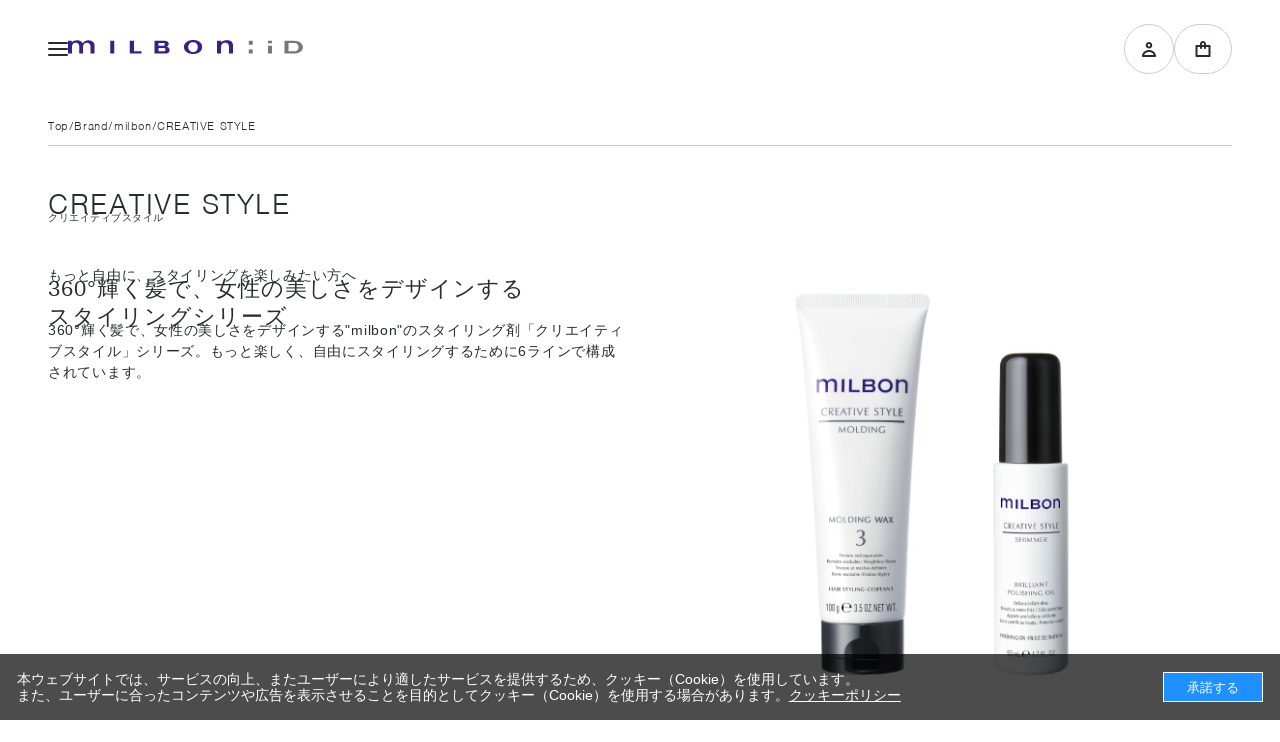

--- FILE ---
content_type: text/html; charset=utf-8
request_url: https://salon.milbon.co.jp/shop/g/g115335/
body_size: 34081
content:
<!DOCTYPE html >
<html lang="ja" >
<head>
<meta http-equiv="Content-Type" content="text/html; charset=UTF-8">
<title>ミルボン ブリリアント ポリッシング オイル 50mL(50mL　ミルボン ブリリアント ポリッシング オイル): milbon ミルボン公式オンラインストアーズmilbon:iD</title>
<link rel="canonical" href="https://salon.milbon.co.jp/shop/g/g115335/">


<meta name="description" content="ミルボン ブリリアント ポリッシング オイル 50mL(50mL　ミルボン ブリリアント ポリッシング オイル)">
<meta name="keywords" content="115335,ミルボン ブリリアント ポリッシング オイル 50mL,50mL,ミルボン ブリリアント ポリッシング オイル">

<script>
  window.EC_ENV = {
    'user_id': '',
    'salonCode': '',
    'sign_up': false,
    'line_linked': 
    
  }

</script>

	<meta name="viewport" content="width=device-width, initial-scale=1" />
<meta http-equiv="content-style-type" content="text/css">
<!--link rel="stylesheet" type="text/css" href="/css/style.css" media="all"-->
<link rel="stylesheet" href="https://ajax.googleapis.com/ajax/libs/jqueryui/1.12.1/themes/ui-lightness/jquery-ui.min.css">

<meta http-equiv="content-script-type" content="text/javascript">
<meta name="twitter:card" content="summary_large_image" />
<meta name="twitter:creator" content="@milbon_FYB_MAG" />

<script src="https://ajax.googleapis.com/ajax/libs/jquery/3.7.1/jquery.min.js"></script>
<script src="https://ajax.googleapis.com/ajax/libs/jqueryui/1.13.1/jquery-ui.min.js"></script>
<script language="JavaScript" type="text/javascript" src="/lib/jquery.balloon.js"></script>
<script language="JavaScript" type="text/javascript" src="/lib/goods/jquery.tile.min.js"></script>
<script language="JavaScript" type="text/javascript" src="/js/common.js"></script>
<script language="JavaScript" type="text/javascript" src="/js/search_suggest.js"></script>

<!-- Web Font-->
<link rel="stylesheet" href="https://use.typekit.net/dtp5ffd.css">
<link rel="stylesheet" href="/assets/css/chunk-common.built.css">
<script src="/assets/js/chunk-common.built.js" type="text/javascript" charset="utf-8" defer></script>
<link rel="stylesheet" href="/assets/analytics_cookie.js"/ defer>
<link rel="shortcut icon" href="/assets/favicon.ico">
<link rel="apple-touch-icon" href="/assets/apple-touch-icon.png">
<link rel="icon" type="image/png" href="/assets/android-chrome-192x192.png">
<!-- etm meta -->
<meta property="etm:device" content="desktop" />
<meta property="etm:page_type" content="goods" />
<meta property="etm:cart_item" content="[]" />
<meta property="etm:attr" content="" />
<meta property="etm:goods_detail" content="{&quot;goods&quot;:&quot;115335&quot;,&quot;category&quot;:&quot;3030&quot;,&quot;name&quot;:&quot;ミルボン ブリリアント ポリッシング オイル 50mL&quot;,&quot;variation_name1&quot;:&quot;50mL&quot;,&quot;variation_name2&quot;:&quot;ミルボン ブリリアント ポリッシング オイル&quot;,&quot;item_code&quot;:&quot;&quot;,&quot;backorder_fg&quot;:&quot;&quot;,&quot;s_dt&quot;:&quot;2023/06/09 0:00:00&quot;,&quot;f_dt&quot;:&quot;2060/01/01 0:00:00&quot;,&quot;release_dt&quot;:&quot;&quot;,&quot;regular&quot;:&quot;&quot;,&quot;set_fg&quot;:&quot;0&quot;,&quot;stock_status&quot;:&quot;1&quot;,&quot;price&quot;:&quot;2640&quot;,&quot;sale_fg&quot;:&quot;false&quot;,&quot;brand&quot;:&quot;milbon&quot;}" />
<meta property="etm:goods_keyword" content="[{&quot;goods&quot;:&quot;115335&quot;,&quot;stock&quot;:&quot;115335&quot;},{&quot;goods&quot;:&quot;115335&quot;,&quot;stock&quot;:&quot;4954835360807&quot;},{&quot;goods&quot;:&quot;115335&quot;,&quot;stock&quot;:&quot;50ML&quot;},{&quot;goods&quot;:&quot;115335&quot;,&quot;stock&quot;:&quot;GMﾌﾞﾘﾘｱﾝﾄﾎﾟﾘｯｼﾝｸﾞｵｲﾙ&quot;},{&quot;goods&quot;:&quot;115335&quot;,&quot;stock&quot;:&quot;オイル&quot;},{&quot;goods&quot;:&quot;115335&quot;,&quot;stock&quot;:&quot;スタイリング&quot;},{&quot;goods&quot;:&quot;115335&quot;,&quot;stock&quot;:&quot;ブリリアント&quot;},{&quot;goods&quot;:&quot;115335&quot;,&quot;stock&quot;:&quot;ポリッシング&quot;},{&quot;goods&quot;:&quot;115335&quot;,&quot;stock&quot;:&quot;ミルボン&quot;},{&quot;goods&quot;:&quot;115335&quot;,&quot;stock&quot;:&quot;髪をまとめてツヤを与える軽やかなオイル&quot;}]" />
<meta property="etm:goods_event" content="[{&quot;event&quot;:&quot;mb012&quot;,&quot;name&quot;:&quot;milbon(スタイリング全商品)&quot;,&quot;goods&quot;:&quot;115335&quot;},{&quot;event&quot;:&quot;mb017&quot;,&quot;name&quot;:&quot;milbon （プレミアム以外の全商品）※エルミスタ/トライアルキットを除く&quot;,&quot;goods&quot;:&quot;115335&quot;},{&quot;event&quot;:&quot;mb020&quot;,&quot;name&quot;:&quot;milbon （全商品）※トライアルキットは除く&quot;,&quot;goods&quot;:&quot;115335&quot;}]" />
<meta property="etm:goods_genre" content="[]" />



<!-- DataLayer variable settings -->
<script>
  window.dataLayer = window.dataLayer || []
  window.EC_ENV.user_id && dataLayer.push({
    'user_id': window.EC_ENV.user_id,
    'salonCode': window.EC_ENV.salonCode,
  })
  window.EC_ENV.sign_up && dataLayer.push({'event':'sign_up'})
</script>
<!-- Google Tag Manager -->
<script>(function(w,d,s,l,i){w[l]=w[l]||[];w[l].push({'gtm.start':
new Date().getTime(),event:'gtm.js'});var f=d.getElementsByTagName(s)[0],
j=d.createElement(s),dl=l!='dataLayer'?'&l='+l:'';j.async=true;j.src=
'https://www.googletagmanager.com/gtm.js?id='+i+dl;f.parentNode.insertBefore(j,f);
})(window,document,'script','dataLayer','GTM-P79PQMM');</script>
<!-- End Google Tag Manager -->


<script>
document.addEventListener('DOMContentLoaded', function () {
  // The cart element
  var $cart = document.querySelector('#mlb-dialog--cart .oct-dialog__content')
  var salon = window.EC_ENV && window.EC_ENV.salonCode || null
  // Current cart
  var cartSoFar = window.EC_ENV && window.EC_ENV.cart && window.EC_ENV.cart.items || []

  // Listen to click events
  document.querySelector('.oct-globalnav [data-target="mlb-dialog--cart"]')
    .addEventListener('click', function () {
      loader.then(() => sendEvent('view_cart', cartSoFar))
    })

  // Invalid cart
  if (!$cart || !cartSoFar || !salon) return false

  /** Normalize items using product API */ 
  function normalizeProducts (items) {
    return !items.length ? Promise.resolve([]) : fetch(
      '/api/products.aspx?salon=' + salon + 
        '&product=' + items.map(function (item) { return item.item_id }).join(',')
    )
    .then(function (json) { return json.json() })
    .then(function (response) {
      return items.map(function (item) {
        // Merge response to the item
        return Object.assign(item,
          // Create data
          response.items.reduce(function (acc, cur) {
            // Find product in the variations
            var variant = cur.variants.find(function (v) { return v.id === item.item_id })
            
            // Create 
            if (variant)
              acc = {
                item_name: cur.name,
                affiliation: salon,
                item_brand: cur.brand_master.name,
                item_category: cur.categories.length ? cur.categories[0].name : '',
                item_variant: variant.name,
                price: variant.price,
              }

            return acc
          }, {})
        )
      })
    })
  }

  /** Get items in the cart */
  function getItmesInTheCart (el) {
    return Array.from(el.querySelectorAll('select[data-goods]')).map(function (item) {
      return {
        item_id: item.getAttribute('data-goods'),
        quantity: item.value
      }
    })
  }

  /** Send add_to_cart event */
  function sendEvent (name, items) {
    window.dataLayer.push({
      event:  name,
      ecommerce: {
        currency: 'JPY',
        value: items.length ? items.reduce(function (acc, cur) { return acc + cur.quantity * cur.price }, 0) : 0,
        items: items
      }
    })
  }

  // Loader
  var loader = Promise.resolve()

  // Observed handler
  var onObserve = function () {
    loader.then(function () {
      // Normalize items in the cart
      return normalizeProducts(getItmesInTheCart($cart))
        .then(function (response) {
          // Find added items
          var items = response.reduce(function (acc, cur) {
            // Find same item in old cart
            var item = cartSoFar.find(function (item) { return item.item_id === cur.item_id })

            // Current is already in the old cart and quantities are changed
            if (item && cur.quantity > item.quantity)
              acc.push(Object.assign({}, cur, { quantity: cur.quantity - item.quantity }))

            // Current is not in the old cart
            if (!item)
              acc.push(cur)

            return acc
          }, [])

          items.length && sendEvent('add_to_cart', items)
          sendEvent('view_cart', response)

          cartSoFar = response
        })
    })
  }

  // Create observer
  var observer = new MutationObserver(onObserve)

  // Observe
  observer.observe($cart, { childList: true, subtree: true })
  $cart.children.length && onObserve()
})
</script>



<meta property="og:title" content="milbon | milbon:iD" />
<meta property="og:description" content="“milbon”は、360&#176;どこから見ても美しい髪を生み出すグローバルブランド。髪の毛1本1本にナノレベルで向き合い、内側からすこやかに。" />
<meta property="og:image" content="https://salonmilboncojp.ecbeing.biz/img/og/milbon_og.jpg" />

<meta property="og:url" content="https://salon.milbon.co.jp/shop/goods/goods.aspx?goods=115335" />
<script type="text/javascript" src="/js/goods_ajax_quickview.js"></script>
<link rel="stylesheet" type="text/css" href="/css/core.css">
<link rel="stylesheet" type="text/css" href="/css/skin.css">
<script>
  (function(i,s,o,g,r,a,m){i['GoogleAnalyticsObject']=r;i[r]=i[r]||function(){
  (i[r].q=i[r].q||[]).push(arguments)},i[r].l=1*new Date();a=s.createElement(o),
  m=s.getElementsByTagName(o)[0];a.async=1;a.src=g;m.parentNode.insertBefore(a,m)
  })(window,document,'script','//www.google-analytics.com/analytics.js','ga');

  ga('create', 'UA-143761739-1', 'auto');
  ga('require', 'displayfeatures');
  ga('require', 'linkid', 'linkid.js');
  ga('send', 'pageview');



</script>



		
	
</head>
<body id="top"  

		

>





	
			<!-- Google Tag Manager (noscript) -->
<noscript><iframe src="https://www.googletagmanager.com/ns.html?id=GTM-P79PQMM"
height="0" width="0" style="display:none;visibility:hidden"></iframe></noscript>
<!-- End Google Tag Manager (noscript) -->

<!-- Menu State-->
<input type="checkbox" id="mlb-gn__menustate">
<header class="oct-globalnav">
  <div class="oct-gn__content">
    <section class="oct-gn__section oct-gn__section--menuicon">
      <label class="oct-gn-menuicon" for="mlb-gn__menustate">
        <svg class="oct-icon oct-icon__menu" viewbox="0 0 16 16">
          <use xlink:href="#oct-icon__menu"></use>
        </svg>
        <svg class="oct-icon oct-icon__close" viewbox="0 0 16 16">
          <use xlink:href="#oct-icon__close"></use>
        </svg>
      </label>
    </section>
    <section class="oct-gn__section">
      <a href="/shop">
        <img class="oct-gn__logo" src="/assets/images/logo__milbon-id.svg" alt="milbon:iD">
      </a>
    </section>
    <section class="oct-gn__section oct-gn__section--align-end">
      <a class="oct-gn__action" href="/shop/customer/menu.aspx">
        <svg class="oct-icon oct-icon__person" viewbox="0 0 16 16">
          <use xlink:href="#oct-icon__person"></use>
        </svg>
      </a>
      <label class="oct-gn__action oct-gn__action--bag" data-toggle="dialog" data-target="mlb-dialog--cart">
        <svg class="oct-icon oct-icon__shopping-bag" viewbox="0 0 16 16">
          <use xlink:href="#oct-icon__shopping-bag"></use>
        </svg>
        <span class="oct-gn__action-meta cart_number_">0</span>
      </label>
    </section>
  </div>
  <div class="oct-gn-drawer">
    <!-- Surface-->
    <div class="oct-gn-drawer__surface">
      <!-- Content-->
      <div class="oct-gn-drawer__content">
        <!-- Action-->
        <div class="oct-gn-drawer__action">
          <a class="oct-button oct-button--default oct-button--outlined oct-button--block" href="/shop/customer/menu.aspx">ログイン / 会員登録</a>
        </div>
        <!-- Salon Information-->
        <div class="oct-account-header-card oct-gn-salon">
          <!-- Header-->
          <div class="oct-account-header-card-header" data-toggle="collapse">
            <!-- Salon Name-->
            <span class="oct-account-header-card-header__primary-text">
              <svg class="oct-icon oct-icon__qr oct-account-header-card-header__leading-icon" viewbox="0 0 16 16">
                <use xlink:href="#oct-icon__qr"></use>
              </svg>
            </span>
            <span class="oct-account-header-card-header__trailing-icon">
              <svg class="oct-icon oct-icon__plus" viewbox="0 0 16 16">
                <use xlink:href="#oct-icon__plus"></use>
              </svg>
              <svg class="oct-icon oct-icon__minus" viewbox="0 0 16 16">
                <use xlink:href="#oct-icon__minus"></use>
              </svg>
            </span>
          </div>
          <!-- Collapse-->
          <div class="oct-account-header-card__content collapse">
            <!-- QR Code-->
            <div class="oct-account-header-card__visual">
              <!-- Member card ID-->
              <div class="oct-account-header-card-id">
                <span class="oct-account-header-card-id__primary-text">会員カード番号：</span>
                <span class="oct-account-header-card-id__secondary-text oct-account-header__id"></span>
              </div>
              <!-- Bar Code-->
              <div class="oct-account-header-card-barcode">
                <!-- Bar Code Image-->
                <div class="oct-account-header-card-barcode__image"></div>
                <!-- 2D Bar Code Text-->
                <span class="oct-account-header-card-barcode__caption-text">*<span class="oct-account-header__id"></span>*</span>
              </div>
              <i class="oct-account-header-card__meta" data-toggle="dialog" data-target="mlb-dialog--qr-code">?</i>
            </div>
            <!-- Data List-->
            <dl class="oct-account-header-card__data-list">
              <div class="oct-account-header-card__data-list-item">
                <dt class="oct-account-header-card__data-type">販売業者</dt>
                <dt class="oct-account-header-card__data-definition"></dt>
              </div>
              <div class="oct-account-header-card__data-list-item">
                <dt class="oct-account-header-card__data-type">販売責任者</dt>
                <dt class="oct-account-header-card__data-definition"></dt>
              </div>
              <div class="oct-account-header-card__data-list-item">
                <dt class="oct-account-header-card__data-type">住所</dt>
                <dt class="oct-account-header-card__data-definition"></dt>
              </div>
              <div class="oct-account-header-card__data-list-item">
                <dt class="oct-account-header-card__data-type">電話番号</dt>
                <dt class="oct-account-header-card__data-definition"></dt>
              </div>
              <div class="oct-account-header-card__data-list-item">
                <dt class="oct-account-header-card__data-type">使用可能な支払い方法</dt>
                <dt class="oct-account-header-card__data-definition"></dt>
              </div>
              <div class="oct-account-header-card__data-list-item">
                <dt class="oct-account-header-card__data-type">適格請求書発行事業者の登録</dt>
                <dt class="oct-account-header-card__data-definition"></dt>
              </div>
            </dl>
            <!-- Action-->
            <div class="oct-account-header-card__action">
              <a class="oct-button oct-button--default oct-button--outlined oct-button--block" href="/shop/customer/mysalon.aspx">サロン切り替え・追加・削除</a>
            </div>
          </div>
        </div>
        <!-- Directories-->
        <div class="oct-gn__directory">
          <!-- Directory List-->
          <ul class="oct-list oct-gn__directory-list">
            <!-- Account-->
            <li class="oct-list__item oct-gn-profile">
              <a class="oct-list__text" href="/shop/customer/menu.aspx">
                <div class="oct-gn-profile__content">
                  <div class="oct-gn-profile__icon" data-component="hairs-icon">
                    <img src="/assets/images/icon__hairs.gif">
                  </div>
                  <div class="oct-gn-profile__text">
                    <span class="oct-list__primary-text">
                      <span data-replace="account.name"></span> 様
                    </span>
                    <span class="oct-gn-profile__line-link" data-line-linked="false">
                      <i class="oct-gn-profile__badge"></i>
                      <span class="oct-gn-profile__secondary-text">LINE ID 未連携</span>
                    </span>
                    <span class="oct-gn-profile__line-link" data-line-linked="true">
                      <i class="oct-gn-profile__badge oct-gn-profile__badge--active"></i>
                      <span class="oct-gn-profile__secondary-text">LINE ID 連携済</span>
                    </span>
                  </div>
                </div>
                <svg class="oct-icon oct-icon__chevron-right oct-list__trailing-icon" viewbox="0 0 16 16">
                  <use xlink:href="#oct-icon__chevron-right"></use>
                </svg>
              </a>
            </li>
            <!-- Brand-->
            <li class="oct-list__item">
              <span class="oct-list__text" data-toggle="collapse">
                <span class="oct-list__primary-text" data-multibyte="true">Brand</span>
                <svg class="oct-icon oct-icon__plus oct-list__trailing-icon" viewbox="0 0 16 16">
                  <use xlink:href="#oct-icon__plus"></use>
                </svg>
                <svg class="oct-icon oct-icon__minus oct-list__trailing-icon" viewbox="0 0 16 16">
                  <use xlink:href="#oct-icon__minus"></use>
                </svg>
              </span>
              <div class="oct-list-child collapse">
                <div class="oct-list-child__content">
                  <div class="oct-gn__directory__rows">
                    <a class="oct-button oct-button--default oct-button--outlined oct-button--block gn-brand" href="/shop/brand/list.aspx">ブランド一覧を見る</a>
                    <div class="oct-chip-set-group">
                      <div class="oct-chip-set-group__section">
                        <span class="oct-chip-set-group__title">ブランドから</span>
                        <ul class="oct-chip-set oct-chip-set--default">
                          <li class="oct-chip-set__item">
                            <a class="oct-chip oct-chip--default oct-chip--default gn-brand" href="/shop/shop/c/c20/" aria-selected="false">
                              <span class="oct-chip__text">Aujua</span>
                            </a>
                          </li>
                          <li class="oct-chip-set__item">
                            <a class="oct-chip oct-chip--default oct-chip--default gn-brand" href="/shop/shop/c/c30/" aria-selected="false">
                              <span class="oct-chip__text">milbon</span>
                            </a>
                          </li>
                          <li class="oct-chip-set__item">
                            <a class="oct-chip oct-chip--default oct-chip--default gn-brand" href="/shop/shop/c/c40/" aria-selected="false">
                              <span class="oct-chip__text">Villa Lodola</span>
                            </a>
                          </li>
                          <li class="oct-chip-set__item">
                            <a class="oct-chip oct-chip--default oct-chip--default gn-brand" href="/shop/shop/c/c10/" aria-selected="false">
                              <span class="oct-chip__text">iMPREA</span>
                            </a>
                          </li>
                          <li class="oct-chip-set__item">
                            <a class="oct-chip oct-chip--default oct-chip--default gn-brand" href="/shop/shop/c/c43/" aria-selected="false">
                              <span class="oct-chip__text">PJOLI</span>
                            </a>
                          </li>
                          <li class="oct-chip-set__item">
                            <a class="oct-chip oct-chip--default oct-chip--default gn-brand" href="/shop/shop/c/c44/" aria-selected="false">
                              <span class="oct-chip__text">LASSICAL</span>
                            </a>
                          </li>
                          <li class="oct-chip-set__item">
                            <a class="oct-chip oct-chip--default oct-chip--default gn-brand" href="/shop/shop/c/c84/" aria-selected="false">
                              <span class="oct-chip__text">Mizulisse</span>
                            </a>
                          </li>
                          <li class="oct-chip-set__item">
                            <a class="oct-chip oct-chip--default oct-chip--default gn-brand" href="/shop/shop/c/c45/" aria-selected="false">
                              <span class="oct-chip__text">DOOR</span>
                            </a>
                          </li>
                          <li class="oct-chip-set__item">
                            <a class="oct-chip oct-chip--default oct-chip--default gn-brand" href="/shop/shop/c/c46/" aria-selected="false">
                              <span class="oct-chip__text">MIINCURL</span>
                            </a>
                          </li>
                          <li class="oct-chip-set__item">
                            <a class="oct-chip oct-chip--default oct-chip--default gn-brand" href="/shop/shop/c/c60/" aria-selected="false">
                              <span class="oct-chip__text">elujuda</span>
                            </a>
                          </li>
                          <li class="oct-chip-set__item">
                            <a class="oct-chip oct-chip--default oct-chip--default gn-brand" href="/shop/shop/c/c50/" aria-selected="false">
                              <span class="oct-chip__text">jemile fran</span>
                            </a>
                          </li>
                          <li class="oct-chip-set__item">
                            <a class="oct-chip oct-chip--default oct-chip--default gn-brand" href="/shop/shop/c/c70/" aria-selected="false">
                              <span class="oct-chip__text">CRONNA</span>
                            </a>
                          </li>
                          <li class="oct-chip-set__item">
                            <a class="oct-chip oct-chip--default oct-chip--default gn-brand" href="/shop/shop/c/c53/" aria-selected="false">
                              <span class="oct-chip__text">GRAND LINKAGE</span>
                            </a>
                          </li>
                          <li class="oct-chip-set__item">
                            <a class="oct-chip oct-chip--default oct-chip--default gn-brand" href="/shop/shop/c/c81/" aria-selected="false">
                              <span class="oct-chip__text">PLARMIA</span>
                            </a>
                          </li>
                          <li class="oct-chip-set__item">
                            <a class="oct-chip oct-chip--default oct-chip--default gn-brand" href="/shop/shop/c/c80/" aria-selected="false">
                              <span class="oct-chip__text">nigelle</span>
                            </a>
                          </li>
                          <li class="oct-chip-set__item">
                            <a class="oct-chip oct-chip--default oct-chip--default gn-brand" href="/shop/shop/c/c65/" aria-selected="false">
                              <span class="oct-chip__text">COLOR GADGET</span>
                            </a>
                          </li>
                          <li class="oct-chip-set__item">
                            <a class="oct-chip oct-chip--default oct-chip--default gn-brand" href="/shop/shop/c/c95/" aria-selected="false">
                              <span class="oct-chip__text">im</span>
                            </a>
                          </li>
                          <li class="oct-chip-set__item">
                            <a class="oct-chip oct-chip--default oct-chip--default gn-brand" href="/shop/shop/c/c96/" aria-selected="false">
                              <span class="oct-chip__text">ALANOUS</span>
                            </a>
                          </li>
                        </ul>
                      </div>
                      <div class="oct-chip-set-group__section">
                        <span class="oct-chip-set-group__title">カテゴリーから</span>
                        <ul class="oct-chip-set oct-chip-set--default">
                          <li class="oct-chip-set__item">
                            <a class="oct-chip oct-chip--default oct-chip--default gn-category" href="/shop/brand/list.aspx?category=1" aria-selected="false">
                              <span class="oct-chip__text">Hair Care</span>
                            </a>
                          </li>
                          <li class="oct-chip-set__item">
                            <a class="oct-chip oct-chip--default oct-chip--default gn-category" href="/shop/brand/list.aspx?category=2" aria-selected="false">
                              <span class="oct-chip__text">Skin Care</span>
                            </a>
                          </li>
                          <li class="oct-chip-set__item">
                            <a class="oct-chip oct-chip--default oct-chip--default gn-category" href="/shop/brand/list.aspx?category=3" aria-selected="false">
                              <span class="oct-chip__text">Cosmetics</span>
                            </a>
                          </li>
                          <li class="oct-chip-set__item">
                            <a class="oct-chip oct-chip--default oct-chip--default gn-category" href="/shop/brand/list.aspx?category=4" aria-selected="false">
                              <span class="oct-chip__text">Beauty Care</span>
                            </a>
                          </li>
                          <li class="oct-chip-set__item">
                            <a class="oct-chip oct-chip--default oct-chip--default gn-category" href="/shop/brand/list.aspx?category=6" aria-selected="false">
                              <span class="oct-chip__text">Styling</span>
                            </a>
                          </li>
                          <li class="oct-chip-set__item">
                            <a class="oct-chip oct-chip--default oct-chip--default gn-category" href="/shop/brand/list.aspx?category=5" aria-selected="false">
                              <span class="oct-chip__text">Supplement</span>
                            </a>
                          </li>
                        </ul>
                      </div>
                    </div>
                  </div>
                </div>
              </div>
            </li>
            <!-- Salon Search-->
            <li class="oct-list__item">
              <a class="oct-list__text" href="/shop/pages/salonlosearch.aspx">
                <span class="oct-list__primary-text" data-multibyte="true">Salon Search</span>
                <svg class="oct-icon oct-icon__chevron-right oct-list__trailing-icon" viewbox="0 0 16 16">
                  <use xlink:href="#oct-icon__chevron-right"></use>
                </svg>
              </a>
            </li>
            <!-- About-->
            <li class="oct-list__item">
              <a class="oct-list__text" href="/shop/pages/about.aspx">
                <span class="oct-list__primary-text" data-multibyte="true">About milbon:iD</span>
                <svg class="oct-icon oct-icon__chevron-right oct-list__trailing-icon" viewbox="0 0 16 16">
                  <use xlink:href="#oct-icon__chevron-right"></use>
                </svg>
              </a>
            </li>
            <!-- Hairs-->
            <li class="oct-list__item">
              <a class="oct-list__text" href="/shop/pages/hairs.aspx">
                <span class="oct-list__primary-text" data-multibyte="true">Hairs</span>
                <svg class="oct-icon oct-icon__chevron-right oct-list__trailing-icon" viewbox="0 0 16 16">
                  <use xlink:href="#oct-icon__chevron-right"></use>
                </svg>
              </a>
            </li>
            <!-- News-->
            <li class="oct-list__item">
              <a class="oct-list__text" href="/shop/customer/newslist.aspx">
                <span class="oct-list__primary-text" data-multibyte="true">News</span>
                <svg class="oct-icon oct-icon__chevron-right oct-list__trailing-icon" viewbox="0 0 16 16">
                  <use xlink:href="#oct-icon__chevron-right"></use>
                </svg>
              </a>
            </li>
            <!-- Live Shopping-->
            <li class="oct-list__item">
              <a class="oct-list__text" href="/shop/pages/live-shopping.aspx">
                <span class="oct-list__primary-text" data-multibyte="true">Live Shopping</span>
                <svg class="oct-icon oct-icon__chevron-right oct-list__trailing-icon" viewbox="0 0 16 16">
                  <use xlink:href="#oct-icon__chevron-right"></use>
                </svg>
              </a>
            </li>
          </ul>
          <!-- Links-->
          <div class="oct-gn__links">
            <ul class="oct-gn-link-list">
              <li class="oct-gn-link-list__item">
                <a class="oct-gn-link-list__link" href="https://faq.milbon.co.jp/faq/show/4253?back=front%2Fcategory%3Ashow&amp;category_id=123&amp;page=1&amp;site_domain=default&amp;sort=sort_access&amp;sort_order=desc" target="_blank">ショッピングガイド<svg class="oct-icon oct-icon__launch" viewbox="0 0 16 16">
                    <use xlink:href="#oct-icon__launch"></use>
                  </svg>
                </a>
              </li>
              <li class="oct-gn-link-list__item">
                <a class="oct-gn-link-list__link" href="/shop/pages/privacy.aspx">プライバシーポリシー</a>
              </li>
              <li class="oct-gn-link-list__item">
                <a class="oct-gn-link-list__link" href="https://faq.milbon.co.jp/category/show/36?site_domain=default" target="_blank">FAQ<svg class="oct-icon oct-icon__launch" viewbox="0 0 16 16">
                    <use xlink:href="#oct-icon__launch"></use>
                  </svg>
                </a>
              </li>
              <li class="oct-gn-link-list__item">
                <a class="oct-gn-link-list__link" href="http://www.milbon.co.jp/" target="_blank">ミルボン企業サイト <svg class="oct-icon oct-icon__launch" viewbox="0 0 16 16">
                    <use xlink:href="#oct-icon__launch"></use>
                  </svg>
                </a>
              </li>
              <li class="oct-gn-link-list__item">
                <a class="oct-gn-link-list__link" href="https://www.aujua.com/" target="_blank">Aujua ブランドサイト<svg class="oct-icon oct-icon__launch" viewbox="0 0 16 16">
                    <use xlink:href="#oct-icon__launch"></use>
                  </svg>
                </a>
              </li>
              <li class="oct-gn-link-list__item">
                <a class="oct-gn-link-list__link" href="https://global.milbon.com/" target="_blank">milbon ブランドサイト<svg class="oct-icon oct-icon__launch" viewbox="0 0 16 16">
                    <use xlink:href="#oct-icon__launch"></use>
                  </svg>
                </a>
              </li>
              <li class="oct-gn-link-list__item">
                <a class="oct-gn-link-list__link" href="https://www.villalodola.jp/" target="_blank">Villa Lodola ブランドサイト<svg class="oct-icon oct-icon__launch" viewbox="0 0 16 16">
                    <use xlink:href="#oct-icon__launch"></use>
                  </svg>
                </a>
              </li>
              <li class="oct-gn-link-list__item">
                <a class="oct-gn-link-list__link" href="/shop/pages/terms.aspx">利用規約</a>
              </li>
              <li class="oct-gn-link-list__item">
                <a class="oct-gn-link-list__link" href="/shop/pages/tokushou.aspx">特定商取引に基づく表記</a>
              </li>
              <li class="oct-gn-link-list__item">
                <a class="oct-gn-link-list__link" href="https://faq.milbon.co.jp/helpdesk?category_id=36&amp;faq_id&amp;site_domain=default" target="_blank">お問い合わせ<svg class="oct-icon oct-icon__launch" viewbox="0 0 16 16">
                    <use xlink:href="#oct-icon__launch"></use>
                  </svg>
                </a>
              </li>
              <li class="oct-gn-link-list__item" aria-hidden="true">
                <span class="oct-gn-link-list__link">&nbsp;</span>
              </li>
              <li class="oct-gn-link-list__item" aria-hidden="true">
                <span class="oct-gn-link-list__link">&nbsp;</span>
              </li>
              <li class="oct-gn-link-list__item" aria-hidden="true">
                <span class="oct-gn-link-list__link">&nbsp;</span>
              </li>
              <li class="oct-gn-link-list__item" aria-hidden="true">
                <span class="oct-gn-link-list__link">&nbsp;</span>
              </li>
            </ul>
          </div>
        </div>
        <!-- Copyright & Socials-->
        <div class="oct-gn__extras">
          <!-- Copyright-->
          <span class="oct-gn__copyright">&#169; Milbon Co., Ltd. All right reserved.</span>
          <!-- Socials-->
          <ul class="oct-gn-social-list">
            <!-- Facebook-->
            <li class="oct-gn-social-list__item">
              <a href="https://www.facebook.com/milbon.corporate/" target="_blank">
                <svg class="oct-icon oct-icon__facebook oct-gn-social-list__icon" viewbox="0 0 16 16">
                  <use xlink:href="#oct-icon__facebook"></use>
                </svg>
              </a>
            </li>
            <!-- X-->
            <li class="oct-gn-social-list__item">
              <a href="https://twitter.com/milbon_FYB_MAG" target="_blank">
                <svg class="oct-icon oct-icon__twitter oct-gn-social-list__icon" viewbox="0 0 16 16">
                  <use xlink:href="#oct-icon__twitter"></use>
                </svg>
              </a>
            </li>
            <!-- Instagram-->
            <li class="oct-gn-social-list__item">
              <a href="https://www.instagram.com/milbon.japan/?hl=ja" target="_blank">
                <svg class="oct-icon oct-icon__instagram oct-gn-social-list__icon" viewbox="0 0 16 16">
                  <use xlink:href="#oct-icon__instagram"></use>
                </svg>
              </a>
            </li>
            <!-- YouTube-->
            <li class="oct-gn-social-list__item">
              <a href="https://www.youtube.com/user/milbonchannel?app=desktop" target="_blank">
                <svg class="oct-icon oct-icon__youtube oct-gn-social-list__icon" viewbox="0 0 16 16">
                  <use xlink:href="#oct-icon__youtube"></use>
                </svg>
              </a>
            </li>
          </ul>
        </div>
      </div>
    </div>
    <!-- Backdrop-->
    <label class="oct-gn-drawer__backdrop" for="mlb-gn__menustate"></label>
  </div>
</header>
			
				
				
			
	

<main class="oct-main">
	

<div class="oct-breadcrumbs">
	<div class="oct-breadcrumbs__content">
		<a class="oct-breadcrumbs__item" href="https://salon.milbon.co.jp/shop/">Top</a>
		<a class="oct-breadcrumbs__item" href="/shop/brand/list.aspx">Brand</a>
		<a class="oct-breadcrumbs__item" href="/shop/c/c30/">milbon</a>
		<a class="oct-breadcrumbs__item" href="javascript:void(0)">CREATIVE STYLE</a>
	</div>
</div>

<div class="oct-container">
	<section class="oct-product__hero oct-section oct-section--dense">
		<div class="oct-grid__rows">
			<div class="oct-hero">
				
				<div class="oct-hero__content">
					<div class="oct-hero__text">
						<h1 class="oct-section-header oct-section-header--default">
							<span class="oct-section-header__primary-text">CREATIVE STYLE</span>
							<span class="oct-section-header__secondary-text">クリエイティブスタイル</span>
						</h1>
						
						
						<div class="oct-hero__text-wrapper">
							<p class="oct-hero__secondary-text">もっと自由に、スタイリングを楽しみたい方へ</p>
<p class="oct-hero__primary-text">360°輝く髪で、女性の美しさをデザインする
<br />スタイリングシリーズ
</p>
<p class="oct-hero__secondary-text">360°輝く髪で、女性の美しさをデザインする"milbon"のスタイリング剤「クリエイティブスタイル」シリーズ。もっと楽しく、自由にスタイリングするために6ラインで構成されています。<p>
						</div>
						
					</div>
					<div class="oct-hero__visual">
						<img class="oct-hero__image" src="/img/goods/1/pc_milbon_creativestyle_kv.jpg" alt="CREATIVE STYLE"/>
					</div>
				</div>
				
				
			</div>
		</div>
	</section>
	
	
	
	<section class="oct-grid oct-product__main">
		<div class="oct-grid__row oct-grid__row--3-9">
			
			<div class="oct-grid__col">
				<div class="oct-tab-bar oct-tab-bar--small oct-tab-bar--pivot oct-product__tab-bar" role="tablist">
					<div class="oct-tab-scroller">
						<div class="oct-tab-scroller__scroll-area">
							<div class="oct-tab-scroller__scroll-content">
								<a class="oct-tab"  href="#lineup">
  <div class="oct-tab__content">
    <span class="oct-tab__text-label">ラインナップ</span>
  </div>
</a>

<a class="oct-tab"  href="#how-to-use">
  <div class="oct-tab__content">
    <span class="oct-tab__text-label">使い方</span>
  </div>
</a>
							</div>
						</div>
					</div>
				</div>
			</div>
			
			<div class="oct-grid__col">
				<input type="hidden" value="CREATIVE STYLE" id="hidden_variation_group">
				<input type="hidden" value="0" id="variation_design_type">
				<input type="hidden" value="115335" id="hidden_goods">
				

<section class="oct-section oct-section--sparse" id="lineup">
	<div class="oct-grid__rows">
		<ul class="oct-card-product-list">




			<li class="oct-card-product-list__item">
				<div class="oct-card-product">
					<div class="oct-card-product__content">
						<div class="oct-card-product__main">
							<div class="oct-card-product__visual">
								<img class="oct-card-product__image" src="/img/goods/9/milbon_creativestyle_polishingoil.jpg" alt="ミルボン ブリリアント ポリッシング オイル"/>
							</div>
							<div class="oct-card-product__text">
								<h2 class="oct-card-product__primary-text">ミルボン ブリリアント ポリッシング オイル</h2>
								<p class="oct-card-product__secondary-text">髪をまとめてツヤを与える軽やかなオイル</p>
								
								<div class="oct-card-product-caption">
									<div class="oct-card-product-caption__header" data-toggle="collapse">
										<span class="oct-card-product-caption__header-text">全成分表示/原材料名</span>
										<span class="oct-card-product-caption__header-icon">
											<svg class="oct-icon oct-icon__plus" viewbox="0 0 16 16">
												<use xlink:href="#oct-icon__plus"></use>
											</svg>
											<svg class="oct-icon oct-icon__minus" viewbox="0 0 16 16">
												<use xlink:href="#oct-icon__minus"></use>
											</svg>
										</span>
									</div>
									<div class="oct-card-product-caption__content collapse">
										<div class="oct-card-product-caption__body">
											<p class="oct-card-product__caption-text">パルミチン酸エチルヘキシル、サフラワー油、ジメチコン、ミネラルオイル、イソノナン酸エチルヘキシル、トリ(カプリル酸/カプリン酸)グリセリル、ホホバ油、(C13-15)アルカン、スクワラン、シクロヘキサン-1,4-ジカルボン酸ビスエトキシジグリコール、イソステアロイル加水分解シルク、イソステアリン酸、ビサボロール、テトラヘキシルデカン酸アスコルビル、トコフェロール、香料　■成分内容は商品の改良等により更新される場合があります。実際の成分は商品の表示をご覧ください。</p>
										</div>
									</div>
								</div>
								
							</div>
						</div>
						<ul class="oct-card-product-variations">
							
							<li class="oct-card-product-variations__item">
								<form class="oct-card-product-variation" name="frm" method="POST" action="/shop/cart/cart.aspx">
									
									
									<div class="oct-card-product-variation__text">
										<span class="oct-card-product-variation__primary-text" data-multibyte="false">50mL</span>
										<span class="oct-card-product-variation__primary-text">￥2,640<small>（税込）</small></span>
										
									</div>
									
									
									<div class="oct-card-product-variation__actions">
										
										
										<input class="oct-button oct-button--default oct-button--block btn_cart_" data-goods="115335" data-return_fg="True" id="variation_cart_button_115335" value="カートへ入れる" type="button"></input>

										
										
<a class="Product__variationFavorite oct-card-product-variation__icon btn_bookmark_" href="https://salon.milbon.co.jp/shop/customer/bookmark.aspx?goods=115335&crsirefo_hidden=020fcdb8ab5452052b5a334665a125f64ff45196bea82d98a159d164964d7f7c">
	<svg class="oct-icon oct-icon__favorite" viewbox="0 0 16 16">
		<use xlink:href="#oct-icon__favorite"></use>
	</svg>
</a>


										
										<input type="hidden" name="goods" value="115335">
										<input type="hidden" name="stylestock" value="">
									</div>
									
									
									
								</form>
							</li>
							
						</ul>
					</div>
				</div>
			</li>




			<li class="oct-card-product-list__item">
				<div class="oct-card-product">
					<div class="oct-card-product__content">
						<div class="oct-card-product__main">
							<div class="oct-card-product__visual">
								<img class="oct-card-product__image" src="/img/goods/9/milbon_creativestyle_shinespray.jpg" alt="ミルボン ブリリアント シャイン スプレー"/>
							</div>
							<div class="oct-card-product__text">
								<h2 class="oct-card-product__primary-text">ミルボン ブリリアント シャイン スプレー</h2>
								<p class="oct-card-product__secondary-text">指通りのよいツヤのある髪に仕上げるスプレー</p>
								
								<div class="oct-card-product-caption">
									<div class="oct-card-product-caption__header" data-toggle="collapse">
										<span class="oct-card-product-caption__header-text">全成分表示/原材料名</span>
										<span class="oct-card-product-caption__header-icon">
											<svg class="oct-icon oct-icon__plus" viewbox="0 0 16 16">
												<use xlink:href="#oct-icon__plus"></use>
											</svg>
											<svg class="oct-icon oct-icon__minus" viewbox="0 0 16 16">
												<use xlink:href="#oct-icon__minus"></use>
											</svg>
										</span>
									</div>
									<div class="oct-card-product-caption__content collapse">
										<div class="oct-card-product-caption__body">
											<p class="oct-card-product__caption-text">ジメチコン、LPG、DME、安息香酸アルキル(C12-15)、トリ(カプリル酸/カプリン酸)グリセリル、ホホバ油、(C13-15)アルカン、スクワラン、シクロヘキサン-1,4-ジカルボン酸ビスエトキシジグリコール、ジメチコノール、フェニルトリメチコン、イソステアロイル加水分解シルク、イソステアリン酸、ビサボロール、テトラヘキシルデカン酸アスコルビル、トコフェロール、香料　■成分内容は商品の改良等により更新される場合があります。実際の成分は商品の表示をご覧ください。</p>
										</div>
									</div>
								</div>
								
							</div>
						</div>
						<ul class="oct-card-product-variations">
							
							<li class="oct-card-product-variations__item">
								<form class="oct-card-product-variation" name="frm" method="POST" action="/shop/cart/cart.aspx">
									
									
									<div class="oct-card-product-variation__text">
										<span class="oct-card-product-variation__primary-text" data-multibyte="false">100g</span>
										<span class="oct-card-product-variation__primary-text">￥2,640<small>（税込）</small></span>
										
									</div>
									
									
									<div class="oct-card-product-variation__actions">
										
										
										<input class="oct-button oct-button--default oct-button--block btn_cart_" data-goods="611400" data-return_fg="True" id="variation_cart_button_611400" value="カートへ入れる" type="button"></input>

										
										
<a class="Product__variationFavorite oct-card-product-variation__icon btn_bookmark_" href="https://salon.milbon.co.jp/shop/customer/bookmark.aspx?goods=611400&crsirefo_hidden=020fcdb8ab5452052b5a334665a125f64ff45196bea82d98a159d164964d7f7c">
	<svg class="oct-icon oct-icon__favorite" viewbox="0 0 16 16">
		<use xlink:href="#oct-icon__favorite"></use>
	</svg>
</a>


										
										<input type="hidden" name="goods" value="611400">
										<input type="hidden" name="stylestock" value="">
									</div>
									
									
									
								</form>
							</li>
							
						</ul>
					</div>
				</div>
			</li>




			<li class="oct-card-product-list__item">
				<div class="oct-card-product">
					<div class="oct-card-product__content">
						<div class="oct-card-product__main">
							<div class="oct-card-product__visual">
								<img class="oct-card-product__image" src="/img/goods/9/milbon_creativestyle_moldingwax3.jpg" alt="ミルボン モールディング ワックス 3"/>
							</div>
							<div class="oct-card-product__text">
								<h2 class="oct-card-product__primary-text">ミルボン モールディング ワックス 3</h2>
								<p class="oct-card-product__secondary-text">束感のある動きが出しやすいワックス。均一に伸びやすく、軽い質感で束がつくることができます。セット力：3</p>
								
								<div class="oct-card-product-caption">
									<div class="oct-card-product-caption__header" data-toggle="collapse">
										<span class="oct-card-product-caption__header-text">全成分表示/原材料名</span>
										<span class="oct-card-product-caption__header-icon">
											<svg class="oct-icon oct-icon__plus" viewbox="0 0 16 16">
												<use xlink:href="#oct-icon__plus"></use>
											</svg>
											<svg class="oct-icon oct-icon__minus" viewbox="0 0 16 16">
												<use xlink:href="#oct-icon__minus"></use>
											</svg>
										</span>
									</div>
									<div class="oct-card-product-caption__content collapse">
										<div class="oct-card-product-caption__body">
											<p class="oct-card-product__caption-text">水、エチルヘキサン酸セチル、キャンデリラロウ、セテス-20、ステアリン酸、PG、セテス-6、ステアリルアルコール、(アクリレーツ/アクリル酸アルキル(C1-18)/アルキル(C1-8)アクリルアミド)コポリマーAMP、イソステアロイル加水分解シルク、イソステアリン酸、エタノール、カルボマー、PEG-14M、PEG-12ジメチコン、ステアリン酸PEG-45、リン酸Na、リン酸、AMP、エチドロン酸、フェノキシエタノール、メチルパラベン、香料　■成分内容は商品の改良等により更新される場合があります。実際の成分は商品の表示をご覧ください。</p>
										</div>
									</div>
								</div>
								
							</div>
						</div>
						<ul class="oct-card-product-variations">
							
							<li class="oct-card-product-variations__item">
								<form class="oct-card-product-variation" name="frm" method="POST" action="/shop/cart/cart.aspx">
									
									
									<div class="oct-card-product-variation__text">
										<span class="oct-card-product-variation__primary-text" data-multibyte="false">100g</span>
										<span class="oct-card-product-variation__primary-text">￥2,200<small>（税込）</small></span>
										
									</div>
									
									
									<div class="oct-card-product-variation__actions">
										
										
										<input class="oct-button oct-button--default oct-button--block btn_cart_" data-goods="115200" data-return_fg="True" id="variation_cart_button_115200" value="カートへ入れる" type="button"></input>

										
										
<a class="Product__variationFavorite oct-card-product-variation__icon btn_bookmark_" href="https://salon.milbon.co.jp/shop/customer/bookmark.aspx?goods=115200&crsirefo_hidden=020fcdb8ab5452052b5a334665a125f64ff45196bea82d98a159d164964d7f7c">
	<svg class="oct-icon oct-icon__favorite" viewbox="0 0 16 16">
		<use xlink:href="#oct-icon__favorite"></use>
	</svg>
</a>


										
										<input type="hidden" name="goods" value="115200">
										<input type="hidden" name="stylestock" value="">
									</div>
									
									
									
								</form>
							</li>
							
						</ul>
					</div>
				</div>
			</li>




			<li class="oct-card-product-list__item">
				<div class="oct-card-product">
					<div class="oct-card-product__content">
						<div class="oct-card-product__main">
							<div class="oct-card-product__visual">
								<img class="oct-card-product__image" src="/img/goods/9/milbon_creativestyle_moldingwax5.jpg" alt="ミルボン モールディング ワックス 5"/>
							</div>
							<div class="oct-card-product__text">
								<h2 class="oct-card-product__primary-text">ミルボン モールディング ワックス 5</h2>
								<p class="oct-card-product__secondary-text">束感のある動きが出しやすいワックス。均一に伸びやすく、軽い質感で束がつくることができます。セット力：5</p>
								
								<div class="oct-card-product-caption">
									<div class="oct-card-product-caption__header" data-toggle="collapse">
										<span class="oct-card-product-caption__header-text">全成分表示/原材料名</span>
										<span class="oct-card-product-caption__header-icon">
											<svg class="oct-icon oct-icon__plus" viewbox="0 0 16 16">
												<use xlink:href="#oct-icon__plus"></use>
											</svg>
											<svg class="oct-icon oct-icon__minus" viewbox="0 0 16 16">
												<use xlink:href="#oct-icon__minus"></use>
											</svg>
										</span>
									</div>
									<div class="oct-card-product-caption__content collapse">
										<div class="oct-card-product-caption__body">
											<p class="oct-card-product__caption-text">水、マイクロクリスタリンワックス、エチルヘキサン酸セチル、キャンデリラロウ、ジメチコン、セテス-20、ステアリン酸、PG、セテス-6、ステアリルアルコール、(アクリル酸ヒドロキシエチル/アクリル酸メトキシエチル)コポリマー、(アクリレーツ/アクリル酸アルキル(C1-18)/アルキル(C1-8)アクリルアミド)コポリマーAMP、イソステアロイル加水分解シルク、イソステアリン酸、カオリン、ケイソウ土、カルボマー、リン酸Na、PEG-14M、PEG-12ジメチコン、ステアリン酸PEG-45、リン酸、エタノール、水酸化K、エチドロン酸、フェノキシエタノール、メチルパラベン、香料　■成分内容は商品の改良等により更新される場合があります。実際の成分は商品の表示をご覧ください。</p>
										</div>
									</div>
								</div>
								
							</div>
						</div>
						<ul class="oct-card-product-variations">
							
							<li class="oct-card-product-variations__item">
								<form class="oct-card-product-variation" name="frm" method="POST" action="/shop/cart/cart.aspx">
									
									
									<div class="oct-card-product-variation__text">
										<span class="oct-card-product-variation__primary-text" data-multibyte="false">100g</span>
										<span class="oct-card-product-variation__primary-text">￥2,200<small>（税込）</small></span>
										
									</div>
									
									
									<div class="oct-card-product-variation__actions">
										
										
										<input class="oct-button oct-button--default oct-button--block btn_cart_" data-goods="115205" data-return_fg="True" id="variation_cart_button_115205" value="カートへ入れる" type="button"></input>

										
										
<a class="Product__variationFavorite oct-card-product-variation__icon btn_bookmark_" href="https://salon.milbon.co.jp/shop/customer/bookmark.aspx?goods=115205&crsirefo_hidden=020fcdb8ab5452052b5a334665a125f64ff45196bea82d98a159d164964d7f7c">
	<svg class="oct-icon oct-icon__favorite" viewbox="0 0 16 16">
		<use xlink:href="#oct-icon__favorite"></use>
	</svg>
</a>


										
										<input type="hidden" name="goods" value="115205">
										<input type="hidden" name="stylestock" value="">
									</div>
									
									
									
								</form>
							</li>
							
						</ul>
					</div>
				</div>
			</li>




			<li class="oct-card-product-list__item">
				<div class="oct-card-product">
					<div class="oct-card-product__content">
						<div class="oct-card-product__main">
							<div class="oct-card-product__visual">
								<img class="oct-card-product__image" src="/img/goods/9/milbon_creativestyle_moldingwax7.jpg" alt="ミルボン モールディング ワックス 7"/>
							</div>
							<div class="oct-card-product__text">
								<h2 class="oct-card-product__primary-text">ミルボン モールディング ワックス 7</h2>
								<p class="oct-card-product__secondary-text">束感のある動きが出しやすいワックス。均一に伸びやすく、軽い質感で束がつくることができます。セット力：7</p>
								
								<div class="oct-card-product-caption">
									<div class="oct-card-product-caption__header" data-toggle="collapse">
										<span class="oct-card-product-caption__header-text">全成分表示/原材料名</span>
										<span class="oct-card-product-caption__header-icon">
											<svg class="oct-icon oct-icon__plus" viewbox="0 0 16 16">
												<use xlink:href="#oct-icon__plus"></use>
											</svg>
											<svg class="oct-icon oct-icon__minus" viewbox="0 0 16 16">
												<use xlink:href="#oct-icon__minus"></use>
											</svg>
										</span>
									</div>
									<div class="oct-card-product-caption__content collapse">
										<div class="oct-card-product-caption__body">
											<p class="oct-card-product__caption-text">水、キャンデリラロウ、エチルヘキサン酸セチル、ジメチコン、マイクロクリスタリンワックス、セテス-20、ステアリン酸、PG、セテス-6、ステアリルアルコール、(アクリル酸ヒドロキシエチル/アクリル酸メトキシエチル)コポリマー、(アクリレーツ/アクリル酸アルキル(C1-18)/アルキル(C1-8)アクリルアミド)コポリマーAMP、イソステアロイル加水分解シルク、イソステアリン酸、カオリン、カルボマー、リン酸Na、PEG-12ジメチコン、ステアリン酸PEG-45、リン酸、エタノール、水酸化K、エチドロン酸、フェノキシエタノール、メチルパラベン、香料　■成分内容は商品の改良等により更新される場合があります。実際の成分は商品の表示をご覧ください。</p>
										</div>
									</div>
								</div>
								
							</div>
						</div>
						<ul class="oct-card-product-variations">
							
							<li class="oct-card-product-variations__item">
								<form class="oct-card-product-variation" name="frm" method="POST" action="/shop/cart/cart.aspx">
									
									
									<div class="oct-card-product-variation__text">
										<span class="oct-card-product-variation__primary-text" data-multibyte="false">100g</span>
										<span class="oct-card-product-variation__primary-text">￥2,200<small>（税込）</small></span>
										
									</div>
									
									
									<div class="oct-card-product-variation__actions">
										
										
										<input class="oct-button oct-button--default oct-button--block btn_cart_" data-goods="115210" data-return_fg="True" id="variation_cart_button_115210" value="カートへ入れる" type="button"></input>

										
										
<a class="Product__variationFavorite oct-card-product-variation__icon btn_bookmark_" href="https://salon.milbon.co.jp/shop/customer/bookmark.aspx?goods=115210&crsirefo_hidden=020fcdb8ab5452052b5a334665a125f64ff45196bea82d98a159d164964d7f7c">
	<svg class="oct-icon oct-icon__favorite" viewbox="0 0 16 16">
		<use xlink:href="#oct-icon__favorite"></use>
	</svg>
</a>


										
										<input type="hidden" name="goods" value="115210">
										<input type="hidden" name="stylestock" value="">
									</div>
									
									
									
								</form>
							</li>
							
						</ul>
					</div>
				</div>
			</li>




			<li class="oct-card-product-list__item">
				<div class="oct-card-product">
					<div class="oct-card-product__content">
						<div class="oct-card-product__main">
							<div class="oct-card-product__visual">
								<img class="oct-card-product__image" src="/img/goods/9/milbon_creativestyle_wetshinegelcream5.jpg" alt="ミルボン ウェットシャイン ジェルクリーム 5"/>
							</div>
							<div class="oct-card-product__text">
								<h2 class="oct-card-product__primary-text">ミルボン ウェットシャイン ジェルクリーム 5</h2>
								<p class="oct-card-product__secondary-text">ウェットな束感のある動きを作るジェルクリーム。時間が経っても動かしやすいのが特徴です。セット力：5</p>
								
								<div class="oct-card-product-caption">
									<div class="oct-card-product-caption__header" data-toggle="collapse">
										<span class="oct-card-product-caption__header-text">全成分表示/原材料名</span>
										<span class="oct-card-product-caption__header-icon">
											<svg class="oct-icon oct-icon__plus" viewbox="0 0 16 16">
												<use xlink:href="#oct-icon__plus"></use>
											</svg>
											<svg class="oct-icon oct-icon__minus" viewbox="0 0 16 16">
												<use xlink:href="#oct-icon__minus"></use>
											</svg>
										</span>
									</div>
									<div class="oct-card-product-caption__content collapse">
										<div class="oct-card-product-caption__body">
											<p class="oct-card-product__caption-text">水、ミネラルオイル、BG、シア脂油、シア脂、キャンデリラロウ、スクワラン、センチフォリアバラ花水、イソステアロイル加水分解シルク、イソステアリン酸、PEG-14M、(アクリル酸アルキル/ジアセトンアクリルアミド)コポリマーAMP、(アクリル酸ヒドロキシエチル/アクリル酸メトキシエチル)コポリマー、(アクリレーツ/アクリル酸アルキル(C10-30))クロスポリマー、(アクリレーツ/アクリル酸アルキル(C1-18)/アルキル(C1-8)アクリルアミド)コポリマーAMP、カルボマー、ヒドロキシプロピルデンプンリン酸、PEG-50水添ヒマシ油、PPG-4セテス-1、PPG-4セテス-20、PPG-8セテス-20、セテス-10、PG、エタノール、AMP、EDTA-2Na、フェノキシエタノール、エチルパラベン、香料　■成分内容は商品の改良等により更新される場合があります。実際の成分は商品の表示をご覧ください。</p>
										</div>
									</div>
								</div>
								
							</div>
						</div>
						<ul class="oct-card-product-variations">
							
							<li class="oct-card-product-variations__item">
								<form class="oct-card-product-variation" name="frm" method="POST" action="/shop/cart/cart.aspx">
									
									
									<div class="oct-card-product-variation__text">
										<span class="oct-card-product-variation__primary-text" data-multibyte="false">150g</span>
										<span class="oct-card-product-variation__primary-text">￥2,200<small>（税込）</small></span>
										
									</div>
									
									
									<div class="oct-card-product-variation__actions">
										
										
										<input class="oct-button oct-button--default oct-button--block btn_cart_" data-goods="115215" data-return_fg="True" id="variation_cart_button_115215" value="カートへ入れる" type="button"></input>

										
										
<a class="Product__variationFavorite oct-card-product-variation__icon btn_bookmark_" href="https://salon.milbon.co.jp/shop/customer/bookmark.aspx?goods=115215&crsirefo_hidden=020fcdb8ab5452052b5a334665a125f64ff45196bea82d98a159d164964d7f7c">
	<svg class="oct-icon oct-icon__favorite" viewbox="0 0 16 16">
		<use xlink:href="#oct-icon__favorite"></use>
	</svg>
</a>


										
										<input type="hidden" name="goods" value="115215">
										<input type="hidden" name="stylestock" value="">
									</div>
									
									
									
								</form>
							</li>
							
						</ul>
					</div>
				</div>
			</li>




			<li class="oct-card-product-list__item">
				<div class="oct-card-product">
					<div class="oct-card-product__content">
						<div class="oct-card-product__main">
							<div class="oct-card-product__visual">
								<img class="oct-card-product__image" src="/img/goods/9/milbon_creativestyle_wetshinegelcream8.jpg" alt="ミルボン ウェットシャイン ジェルクリーム 8"/>
							</div>
							<div class="oct-card-product__text">
								<h2 class="oct-card-product__primary-text">ミルボン ウェットシャイン ジェルクリーム 8</h2>
								<p class="oct-card-product__secondary-text">ウェットな束感のある動きを作るジェルクリーム。時間が経っても動かしやすいのが特徴です。セット力：8</p>
								
								<div class="oct-card-product-caption">
									<div class="oct-card-product-caption__header" data-toggle="collapse">
										<span class="oct-card-product-caption__header-text">全成分表示/原材料名</span>
										<span class="oct-card-product-caption__header-icon">
											<svg class="oct-icon oct-icon__plus" viewbox="0 0 16 16">
												<use xlink:href="#oct-icon__plus"></use>
											</svg>
											<svg class="oct-icon oct-icon__minus" viewbox="0 0 16 16">
												<use xlink:href="#oct-icon__minus"></use>
											</svg>
										</span>
									</div>
									<div class="oct-card-product-caption__content collapse">
										<div class="oct-card-product-caption__body">
											<p class="oct-card-product__caption-text">水、PG、キャンデリラロウ、(アクリル酸アルキル/ジアセトンアクリルアミド)コポリマーAMP、PPG-8セテス-20、エタノール、カルボマー、スクワラン、センチフォリアバラ花水、イソステアロイル加水分解シルク、イソステアリン酸、(アクリル酸ヒドロキシエチル/アクリル酸メトキシエチル)コポリマー、(アクリレーツ/アクリル酸アルキル(C1-18)/アルキル(C1-8)アクリルアミド)コポリマーAMP、PPG-4セテス-20、セテス-10、AMP、EDTA-2Na、フェノキシエタノール、エチルパラベン、香料　■成分内容は商品の改良等により更新される場合があります。実際の成分は商品の表示をご覧ください。</p>
										</div>
									</div>
								</div>
								
							</div>
						</div>
						<ul class="oct-card-product-variations">
							
							<li class="oct-card-product-variations__item">
								<form class="oct-card-product-variation" name="frm" method="POST" action="/shop/cart/cart.aspx">
									
									
									<div class="oct-card-product-variation__text">
										<span class="oct-card-product-variation__primary-text" data-multibyte="false">150g</span>
										<span class="oct-card-product-variation__primary-text">￥2,200<small>（税込）</small></span>
										
									</div>
									
									
									<div class="oct-card-product-variation__actions">
										
										
										<input class="oct-button oct-button--default oct-button--block btn_cart_" data-goods="115220" data-return_fg="True" id="variation_cart_button_115220" value="カートへ入れる" type="button"></input>

										
										
<a class="Product__variationFavorite oct-card-product-variation__icon btn_bookmark_" href="https://salon.milbon.co.jp/shop/customer/bookmark.aspx?goods=115220&crsirefo_hidden=020fcdb8ab5452052b5a334665a125f64ff45196bea82d98a159d164964d7f7c">
	<svg class="oct-icon oct-icon__favorite" viewbox="0 0 16 16">
		<use xlink:href="#oct-icon__favorite"></use>
	</svg>
</a>


										
										<input type="hidden" name="goods" value="115220">
										<input type="hidden" name="stylestock" value="">
									</div>
									
									
									
								</form>
							</li>
							
						</ul>
					</div>
				</div>
			</li>




			<li class="oct-card-product-list__item">
				<div class="oct-card-product">
					<div class="oct-card-product__content">
						<div class="oct-card-product__main">
							<div class="oct-card-product__visual">
								<img class="oct-card-product__image" src="/img/goods/9/milbon_creativestyle_wavedefiningcream1.jpg" alt="ミルボン ウェーブディファイニング クリーム 1"/>
							</div>
							<div class="oct-card-product__text">
								<h2 class="oct-card-product__primary-text">ミルボン ウェーブディファイニング クリーム 1</h2>
								<p class="oct-card-product__secondary-text">パーマのリッジ表現するクリームタイプのスタイリング剤。簡単にキレイなウェーブが出せます。セット力：1</p>
								
								<div class="oct-card-product-caption">
									<div class="oct-card-product-caption__header" data-toggle="collapse">
										<span class="oct-card-product-caption__header-text">全成分表示/原材料名</span>
										<span class="oct-card-product-caption__header-icon">
											<svg class="oct-icon oct-icon__plus" viewbox="0 0 16 16">
												<use xlink:href="#oct-icon__plus"></use>
											</svg>
											<svg class="oct-icon oct-icon__minus" viewbox="0 0 16 16">
												<use xlink:href="#oct-icon__minus"></use>
											</svg>
										</span>
									</div>
									<div class="oct-card-product-caption__content collapse">
										<div class="oct-card-product-caption__body">
											<p class="oct-card-product__caption-text">水、ジメチコン、グリセリン、セタノール、フェニルトリメチコン、乳酸セチル、ダイマージリノール酸ダイマージリノレイル、エタノール、(アクリル酸ヒドロキシエチル/アクリル酸メトキシエチル)コポリマー、アンズ核油、シア脂油、イソステアロイル加水分解シルク、イソステアリン酸、オレイン酸オレイル、ステアリルアルコール、トリ(カプリル酸/カプリン酸)グリセリル、(アクリレーツ/アクリル酸アルキル(C1-18)/アルキル(C1-8)アクリルアミド)コポリマーAMP、アミノプロピルジメチコン、ジメチコノール、BG、イソプロパノール、ジステアリルジモニウムクロリド、ベヘントリモニウムメトサルフェート、フェノキシエタノール、香料　■成分内容は商品の改良等により更新される場合があります。実際の成分は商品の表示をご覧ください。</p>
										</div>
									</div>
								</div>
								
							</div>
						</div>
						<ul class="oct-card-product-variations">
							
							<li class="oct-card-product-variations__item">
								<form class="oct-card-product-variation" name="frm" method="POST" action="/shop/cart/cart.aspx">
									
									
									<div class="oct-card-product-variation__text">
										<span class="oct-card-product-variation__primary-text" data-multibyte="false">120g</span>
										<span class="oct-card-product-variation__primary-text">￥2,200<small>（税込）</small></span>
										
									</div>
									
									
									<div class="oct-card-product-variation__actions">
										
										
										<input class="oct-button oct-button--default oct-button--block btn_cart_" data-goods="115225" data-return_fg="True" id="variation_cart_button_115225" value="カートへ入れる" type="button"></input>

										
										
<a class="Product__variationFavorite oct-card-product-variation__icon btn_bookmark_" href="https://salon.milbon.co.jp/shop/customer/bookmark.aspx?goods=115225&crsirefo_hidden=020fcdb8ab5452052b5a334665a125f64ff45196bea82d98a159d164964d7f7c">
	<svg class="oct-icon oct-icon__favorite" viewbox="0 0 16 16">
		<use xlink:href="#oct-icon__favorite"></use>
	</svg>
</a>


										
										<input type="hidden" name="goods" value="115225">
										<input type="hidden" name="stylestock" value="">
									</div>
									
									
									
								</form>
							</li>
							
						</ul>
					</div>
				</div>
			</li>




			<li class="oct-card-product-list__item">
				<div class="oct-card-product">
					<div class="oct-card-product__content">
						<div class="oct-card-product__main">
							<div class="oct-card-product__visual">
								<img class="oct-card-product__image" src="/img/goods/9/milbon_creativestyle_thickningmist4.jpg" alt="ミルボン シックニング ミスト 4"/>
							</div>
							<div class="oct-card-product__text">
								<h2 class="oct-card-product__primary-text">ミルボン シックニング ミスト 4</h2>
								<p class="oct-card-product__secondary-text">簡単に根元のボリューム感が出すことができます。セット力：4</p>
								
								<div class="oct-card-product-caption">
									<div class="oct-card-product-caption__header" data-toggle="collapse">
										<span class="oct-card-product-caption__header-text">全成分表示/原材料名</span>
										<span class="oct-card-product-caption__header-icon">
											<svg class="oct-icon oct-icon__plus" viewbox="0 0 16 16">
												<use xlink:href="#oct-icon__plus"></use>
											</svg>
											<svg class="oct-icon oct-icon__minus" viewbox="0 0 16 16">
												<use xlink:href="#oct-icon__minus"></use>
											</svg>
										</span>
									</div>
									<div class="oct-card-product-caption__content collapse">
										<div class="oct-card-product-caption__body">
											<p class="oct-card-product__caption-text">水、(ビニルピロリドン/VA)コポリマー、変性アルコール、エタノール、ポリソルベート20、ハチミツ、ポリクオタニウム-11、イソステアロイル加水分解シルク、イソステアリン酸、加水分解シルク、パンテノール、フェノキシエタノール、香料　■成分内容は商品の改良等により更新される場合があります。実際の成分は商品の表示をご覧ください。</p>
										</div>
									</div>
								</div>
								
							</div>
						</div>
						<ul class="oct-card-product-variations">
							
							<li class="oct-card-product-variations__item">
								<form class="oct-card-product-variation" name="frm" method="POST" action="/shop/cart/cart.aspx">
									
									
									<div class="oct-card-product-variation__text">
										<span class="oct-card-product-variation__primary-text" data-multibyte="false">190mL</span>
										<span class="oct-card-product-variation__primary-text">￥2,200<small>（税込）</small></span>
										
									</div>
									
									
									<div class="oct-card-product-variation__actions">
										
										
										<input class="oct-button oct-button--default oct-button--block btn_cart_" data-goods="115230" data-return_fg="True" id="variation_cart_button_115230" value="カートへ入れる" type="button"></input>

										
										
<a class="Product__variationFavorite oct-card-product-variation__icon btn_bookmark_" href="https://salon.milbon.co.jp/shop/customer/bookmark.aspx?goods=115230&crsirefo_hidden=020fcdb8ab5452052b5a334665a125f64ff45196bea82d98a159d164964d7f7c">
	<svg class="oct-icon oct-icon__favorite" viewbox="0 0 16 16">
		<use xlink:href="#oct-icon__favorite"></use>
	</svg>
</a>


										
										<input type="hidden" name="goods" value="115230">
										<input type="hidden" name="stylestock" value="">
									</div>
									
									
									
								</form>
							</li>
							
						</ul>
					</div>
				</div>
			</li>




			<li class="oct-card-product-list__item">
				<div class="oct-card-product">
					<div class="oct-card-product__content">
						<div class="oct-card-product__main">
							<div class="oct-card-product__visual">
								<img class="oct-card-product__image" src="/img/goods/9/milbon_creativestyle_texturizingmist3.jpg" alt="ミルボン テクスチャライジング シーミスト 3"/>
							</div>
							<div class="oct-card-product__text">
								<h2 class="oct-card-product__primary-text">ミルボン テクスチャライジング シーミスト 3</h2>
								<p class="oct-card-product__secondary-text">簡単にドライな質感を作り、無造作な動きが出せます。セット力：3</p>
								
								<div class="oct-card-product-caption">
									<div class="oct-card-product-caption__header" data-toggle="collapse">
										<span class="oct-card-product-caption__header-text">全成分表示/原材料名</span>
										<span class="oct-card-product-caption__header-icon">
											<svg class="oct-icon oct-icon__plus" viewbox="0 0 16 16">
												<use xlink:href="#oct-icon__plus"></use>
											</svg>
											<svg class="oct-icon oct-icon__minus" viewbox="0 0 16 16">
												<use xlink:href="#oct-icon__minus"></use>
											</svg>
										</span>
									</div>
									<div class="oct-card-product-caption__content collapse">
										<div class="oct-card-product-caption__body">
											<p class="oct-card-product__caption-text">水、エタノール、塩化Na、PVP、ポリソルベート20、海塩、ヒマワリ種子油、イソステアロイル加水分解シルク、イソステアリン酸、加水分解シルク、トコフェロール、フェノキシエタノール、香料　■成分内容は商品の改良等により更新される場合があります。実際の成分は商品の表示をご覧ください。</p>
										</div>
									</div>
								</div>
								
							</div>
						</div>
						<ul class="oct-card-product-variations">
							
							<li class="oct-card-product-variations__item">
								<form class="oct-card-product-variation" name="frm" method="POST" action="/shop/cart/cart.aspx">
									
									
									<div class="oct-card-product-variation__text">
										<span class="oct-card-product-variation__primary-text" data-multibyte="false">190mL</span>
										<span class="oct-card-product-variation__primary-text">￥2,200<small>（税込）</small></span>
										
									</div>
									
									
									<div class="oct-card-product-variation__actions">
										
										
										<input class="oct-button oct-button--default oct-button--block btn_cart_" data-goods="115235" data-return_fg="True" id="variation_cart_button_115235" value="カートへ入れる" type="button"></input>

										
										
<a class="Product__variationFavorite oct-card-product-variation__icon btn_bookmark_" href="https://salon.milbon.co.jp/shop/customer/bookmark.aspx?goods=115235&crsirefo_hidden=020fcdb8ab5452052b5a334665a125f64ff45196bea82d98a159d164964d7f7c">
	<svg class="oct-icon oct-icon__favorite" viewbox="0 0 16 16">
		<use xlink:href="#oct-icon__favorite"></use>
	</svg>
</a>


										
										<input type="hidden" name="goods" value="115235">
										<input type="hidden" name="stylestock" value="">
									</div>
									
									
									
								</form>
							</li>
							
						</ul>
					</div>
				</div>
			</li>




			<li class="oct-card-product-list__item">
				<div class="oct-card-product">
					<div class="oct-card-product__content">
						<div class="oct-card-product__main">
							<div class="oct-card-product__visual">
								<img class="oct-card-product__image" src="/img/goods/9/milbon_creativestyle_satintexturizingcream3.jpg" alt="ミルボン サテン テクスチャライジング クリーム3"/>
							</div>
							<div class="oct-card-product__text">
								<h2 class="oct-card-product__primary-text">ミルボン サテン テクスチャライジング クリーム3</h2>
								<p class="oct-card-product__secondary-text">伸びが良く、光沢のあるマット感と束感で仕上がります。セット力：3</p>
								
								<div class="oct-card-product-caption">
									<div class="oct-card-product-caption__header" data-toggle="collapse">
										<span class="oct-card-product-caption__header-text">全成分表示/原材料名</span>
										<span class="oct-card-product-caption__header-icon">
											<svg class="oct-icon oct-icon__plus" viewbox="0 0 16 16">
												<use xlink:href="#oct-icon__plus"></use>
											</svg>
											<svg class="oct-icon oct-icon__minus" viewbox="0 0 16 16">
												<use xlink:href="#oct-icon__minus"></use>
											</svg>
										</span>
									</div>
									<div class="oct-card-product-caption__content collapse">
										<div class="oct-card-product-caption__body">
											<p class="oct-card-product__caption-text">水、エチルヘキサン酸セチル、キャンデリラロウ、セテス-20、ステアリン酸、合成金雲母、PG、セテス-6、ステアリルアルコール、アンズ核油、イソステアロイル加水分解シルク、テトラヘキシルデカン酸アスコルビル、イソステアリン酸、(アクリレーツ/アクリル酸アルキル(C1-18)/アルキル(C1-8)アクリルアミド)コポリマーAMP、PEG-14M、カルボマー、ステアリン酸PEG-45、リン酸Na、PEG-12ジメチコン、リン酸、エタノール、AMP、エチドロン酸、フェノキシエタノール、メチルパラベン、香料　■成分内容は商品の改良等により更新される場合があります。実際の成分は商品の表示をご覧ください。</p>
										</div>
									</div>
								</div>
								
							</div>
						</div>
						<ul class="oct-card-product-variations">
							
							<li class="oct-card-product-variations__item">
								<form class="oct-card-product-variation" name="frm" method="POST" action="/shop/cart/cart.aspx">
									
									
									<div class="oct-card-product-variation__text">
										<span class="oct-card-product-variation__primary-text" data-multibyte="false">60g</span>
										<span class="oct-card-product-variation__primary-text">￥2,200<small>（税込）</small></span>
										
									</div>
									
									
									<div class="oct-card-product-variation__actions">
										
										
										<input class="oct-button oct-button--default oct-button--block btn_cart_" data-goods="115245" data-return_fg="True" id="variation_cart_button_115245" value="カートへ入れる" type="button"></input>

										
										
<a class="Product__variationFavorite oct-card-product-variation__icon btn_bookmark_" href="https://salon.milbon.co.jp/shop/customer/bookmark.aspx?goods=115245&crsirefo_hidden=020fcdb8ab5452052b5a334665a125f64ff45196bea82d98a159d164964d7f7c">
	<svg class="oct-icon oct-icon__favorite" viewbox="0 0 16 16">
		<use xlink:href="#oct-icon__favorite"></use>
	</svg>
</a>


										
										<input type="hidden" name="goods" value="115245">
										<input type="hidden" name="stylestock" value="">
									</div>
									
									
									
								</form>
							</li>
							
						</ul>
					</div>
				</div>
			</li>




			<li class="oct-card-product-list__item">
				<div class="oct-card-product">
					<div class="oct-card-product__content">
						<div class="oct-card-product__main">
							<div class="oct-card-product__visual">
								<img class="oct-card-product__image" src="/img/goods/9/milbon_creativestyle_mattetexturizingpaste8.jpg" alt="ミルボン マット テクスチャライジング ペースト8"/>
							</div>
							<div class="oct-card-product__text">
								<h2 class="oct-card-product__primary-text">ミルボン マット テクスチャライジング ペースト8</h2>
								<p class="oct-card-product__secondary-text">高いセット力で、強いマット感で仕上がります。セット力：8</p>
								
								<div class="oct-card-product-caption">
									<div class="oct-card-product-caption__header" data-toggle="collapse">
										<span class="oct-card-product-caption__header-text">全成分表示/原材料名</span>
										<span class="oct-card-product-caption__header-icon">
											<svg class="oct-icon oct-icon__plus" viewbox="0 0 16 16">
												<use xlink:href="#oct-icon__plus"></use>
											</svg>
											<svg class="oct-icon oct-icon__minus" viewbox="0 0 16 16">
												<use xlink:href="#oct-icon__minus"></use>
											</svg>
										</span>
									</div>
									<div class="oct-card-product-caption__content collapse">
										<div class="oct-card-product-caption__body">
											<p class="oct-card-product__caption-text">水、ミネラルオイル、キャンデリラロウ、ケイソウ土、マイクロクリスタリンワックス、セテス-15、ステアリン酸、カオリン、ステアリン酸グリセリル、PG、パラフィン、アンズ核油、イソステアロイル加水分解シルク、テトラヘキシルデカン酸アスコルビル、イソステアリン酸、(アクリル酸ヒドロキシエチル/アクリル酸メトキシエチル)コポリマー、(アクリレーツ/アクリル酸アルキル(C10-30))クロスポリマー、シリカ、エタノール、AMP、フェノキシエタノール、メチルパラベン、香料　■成分内容は商品の改良等により更新される場合があります。実際の成分は商品の表示をご覧ください。</p>
										</div>
									</div>
								</div>
								
							</div>
						</div>
						<ul class="oct-card-product-variations">
							
							<li class="oct-card-product-variations__item">
								<form class="oct-card-product-variation" name="frm" method="POST" action="/shop/cart/cart.aspx">
									
									
									<div class="oct-card-product-variation__text">
										<span class="oct-card-product-variation__primary-text" data-multibyte="false">60g</span>
										<span class="oct-card-product-variation__primary-text">￥2,200<small>（税込）</small></span>
										
									</div>
									
									
									<div class="oct-card-product-variation__actions">
										
										
										<input class="oct-button oct-button--default oct-button--block btn_cart_" data-goods="115250" data-return_fg="True" id="variation_cart_button_115250" value="カートへ入れる" type="button"></input>

										
										
<a class="Product__variationFavorite oct-card-product-variation__icon btn_bookmark_" href="https://salon.milbon.co.jp/shop/customer/bookmark.aspx?goods=115250&crsirefo_hidden=020fcdb8ab5452052b5a334665a125f64ff45196bea82d98a159d164964d7f7c">
	<svg class="oct-icon oct-icon__favorite" viewbox="0 0 16 16">
		<use xlink:href="#oct-icon__favorite"></use>
	</svg>
</a>


										
										<input type="hidden" name="goods" value="115250">
										<input type="hidden" name="stylestock" value="">
									</div>
									
									
									
								</form>
							</li>
							
						</ul>
					</div>
				</div>
			</li>




			<li class="oct-card-product-list__item">
				<div class="oct-card-product">
					<div class="oct-card-product__content">
						<div class="oct-card-product__main">
							<div class="oct-card-product__visual">
								<img class="oct-card-product__image" src="/img/goods/9/milbon_creativestyle_extrastrongholdhairspray10.jpg" alt="ミルボン エクストラストロングホールド ヘアスプレー 10"/>
							</div>
							<div class="oct-card-product__text">
								<h2 class="oct-card-product__primary-text">ミルボン エクストラストロングホールド ヘアスプレー 10</h2>
								<p class="oct-card-product__secondary-text">つくったスタイルを長時間、持続させます。セット力：10</p>
								
								<div class="oct-card-product-caption">
									<div class="oct-card-product-caption__header" data-toggle="collapse">
										<span class="oct-card-product-caption__header-text">全成分表示/原材料名</span>
										<span class="oct-card-product-caption__header-icon">
											<svg class="oct-icon oct-icon__plus" viewbox="0 0 16 16">
												<use xlink:href="#oct-icon__plus"></use>
											</svg>
											<svg class="oct-icon oct-icon__minus" viewbox="0 0 16 16">
												<use xlink:href="#oct-icon__minus"></use>
											</svg>
										</span>
									</div>
									<div class="oct-card-product-caption__content collapse">
										<div class="oct-card-product-caption__body">
											<p class="oct-card-product__caption-text">エタノール、DME、LPG、アクリレーツコポリマーAMP、(アクリル酸アルキル/ジアセトンアクリルアミド)コポリマーAMP、PG、(アクリレーツ/アクリル酸アルキル(C1-18)/アルキル(C1-8)アクリルアミド)コポリマーAMP、(オクチルアクリルアミド/アクリル酸ヒドロキシプロピル/メタクリル酸ブチルアミノエチル)コポリマー、イソステアロイル加水分解シルク、イソステアリン酸、水、AMP、香料　■成分内容は商品の改良等により更新される場合があります。実際の成分は商品の表示をご覧ください。</p>
										</div>
									</div>
								</div>
								
							</div>
						</div>
						<ul class="oct-card-product-variations">
							
							<li class="oct-card-product-variations__item">
								<form class="oct-card-product-variation" name="frm" method="POST" action="/shop/cart/cart.aspx">
									
									
									<div class="oct-card-product-variation__text">
										<span class="oct-card-product-variation__primary-text" data-multibyte="false">210g</span>
										<span class="oct-card-product-variation__primary-text">￥2,200<small>（税込）</small></span>
										
									</div>
									
									
									<div class="oct-card-product-variation__actions">
										
										
										<input class="oct-button oct-button--default oct-button--block btn_cart_" data-goods="611265" data-return_fg="True" id="variation_cart_button_611265" value="カートへ入れる" type="button"></input>

										
										
<a class="Product__variationFavorite oct-card-product-variation__icon btn_bookmark_" href="https://salon.milbon.co.jp/shop/customer/bookmark.aspx?goods=611265&crsirefo_hidden=020fcdb8ab5452052b5a334665a125f64ff45196bea82d98a159d164964d7f7c">
	<svg class="oct-icon oct-icon__favorite" viewbox="0 0 16 16">
		<use xlink:href="#oct-icon__favorite"></use>
	</svg>
</a>


										
										<input type="hidden" name="goods" value="611265">
										<input type="hidden" name="stylestock" value="">
									</div>
									
									
									
								</form>
							</li>
							
						</ul>
					</div>
				</div>
			</li>




			<li class="oct-card-product-list__item">
				<div class="oct-card-product">
					<div class="oct-card-product__content">
						<div class="oct-card-product__main">
							<div class="oct-card-product__visual">
								<img class="oct-card-product__image" src="/img/goods/9/milbon_creativestyle_waveenhancingmousse4.jpg" alt="ミルボン ウェーブエンハンシング ムース 4"/>
							</div>
							<div class="oct-card-product__text">
								<h2 class="oct-card-product__primary-text">ミルボン ウェーブエンハンシング ムース 4</h2>
								<p class="oct-card-product__secondary-text">パーマのリッジ表現するムースタイプのスタイリング剤。簡単にキレイなウェーブが出せます。セット力：4</p>
								
								<div class="oct-card-product-caption">
									<div class="oct-card-product-caption__header" data-toggle="collapse">
										<span class="oct-card-product-caption__header-text">全成分表示/原材料名</span>
										<span class="oct-card-product-caption__header-icon">
											<svg class="oct-icon oct-icon__plus" viewbox="0 0 16 16">
												<use xlink:href="#oct-icon__plus"></use>
											</svg>
											<svg class="oct-icon oct-icon__minus" viewbox="0 0 16 16">
												<use xlink:href="#oct-icon__minus"></use>
											</svg>
										</span>
									</div>
									<div class="oct-card-product-caption__content collapse">
										<div class="oct-card-product-caption__body">
											<p class="oct-card-product__caption-text">水、LPG、ミツロウ、ミリスチン酸、エチルヘキサン酸アルキル(C14-18)、ジイソステアリン酸ダイマージリノレイル、イソステアリン酸、シア脂、(アクリレーツ/アクリル酸アルキル(C1-18)/アルキル(C1-8)アクリルアミド)コポリマーAMP、イソステアロイル加水分解シルク、セテス-30、PEG-60水添ヒマシ油、プロパンジオール、乳酸セチル、ミリスチルアルコール、PEG-4、PEG-20、ヒドロキシエチルセルロース、ラウレス硫酸Na、ラウリル硫酸Na、ポリソルベート20、ジメチコノール、硫酸Na、PG、エタノール、AMP、フェノキシエタノール、香料　■成分内容は商品の改良等により更新される場合があります。実際の成分は商品の表示をご覧ください。</p>
										</div>
									</div>
								</div>
								
							</div>
						</div>
						<ul class="oct-card-product-variations">
							
							<li class="oct-card-product-variations__item">
								<form class="oct-card-product-variation" name="frm" method="POST" action="/shop/cart/cart.aspx">
									
									
									<div class="oct-card-product-variation__text">
										<span class="oct-card-product-variation__primary-text" data-multibyte="false">200g</span>
										<span class="oct-card-product-variation__primary-text">￥2,200<small>（税込）</small></span>
										
									</div>
									
									
									<div class="oct-card-product-variation__actions">
										
										
										<input class="oct-button oct-button--default oct-button--block btn_cart_" data-goods="611270" data-return_fg="True" id="variation_cart_button_611270" value="カートへ入れる" type="button"></input>

										
										
<a class="Product__variationFavorite oct-card-product-variation__icon btn_bookmark_" href="https://salon.milbon.co.jp/shop/customer/bookmark.aspx?goods=611270&crsirefo_hidden=020fcdb8ab5452052b5a334665a125f64ff45196bea82d98a159d164964d7f7c">
	<svg class="oct-icon oct-icon__favorite" viewbox="0 0 16 16">
		<use xlink:href="#oct-icon__favorite"></use>
	</svg>
</a>


										
										<input type="hidden" name="goods" value="611270">
										<input type="hidden" name="stylestock" value="">
									</div>
									
									
									
								</form>
							</li>
							
						</ul>
					</div>
				</div>
			</li>




			<li class="oct-card-product-list__item">
				<div class="oct-card-product">
					<div class="oct-card-product__content">
						<div class="oct-card-product__main">
							<div class="oct-card-product__visual">
								<img class="oct-card-product__image" src="/img/goods/9/milbon_creativestyle_mediumholdhairspray6.jpg" alt="ミルボン ミディアムホールド ヘアスプレー 6"/>
							</div>
							<div class="oct-card-product__text">
								<h2 class="oct-card-product__primary-text">ミルボン ミディアムホールド ヘアスプレー 6</h2>
								<p class="oct-card-product__secondary-text">つくったスタイルを長時間、持続させます。セット力：6</p>
								
								<div class="oct-card-product-caption">
									<div class="oct-card-product-caption__header" data-toggle="collapse">
										<span class="oct-card-product-caption__header-text">全成分表示/原材料名</span>
										<span class="oct-card-product-caption__header-icon">
											<svg class="oct-icon oct-icon__plus" viewbox="0 0 16 16">
												<use xlink:href="#oct-icon__plus"></use>
											</svg>
											<svg class="oct-icon oct-icon__minus" viewbox="0 0 16 16">
												<use xlink:href="#oct-icon__minus"></use>
											</svg>
										</span>
									</div>
									<div class="oct-card-product-caption__content collapse">
										<div class="oct-card-product-caption__body">
											<p class="oct-card-product__caption-text">エタノール、DME、LPG、(アクリレーツ/アクリル酸アルキル(C1-18)/アルキル(C1-8)アクリルアミド/アクリル酸ヒドロキシエチル)コポリマーAMP、(アクリレーツ/アクリル酸アルキル(C1-18)/アルキル(C1-8)アクリルアミド)コポリマーAMP、イソステアロイル加水分解シルク、イソステアリン酸、水添ロジン、フェニルトリメチコン、オレス-20リン酸、PPG-7ブテス-10、ポリソルベート80、香料　■成分内容は商品の改良等により更新される場合があります。実際の成分は商品の表示をご覧ください。</p>
										</div>
									</div>
								</div>
								
							</div>
						</div>
						<ul class="oct-card-product-variations">
							
							<li class="oct-card-product-variations__item">
								<form class="oct-card-product-variation" name="frm" method="POST" action="/shop/cart/cart.aspx">
									
									
									<div class="oct-card-product-variation__text">
										<span class="oct-card-product-variation__primary-text" data-multibyte="false">210g</span>
										<span class="oct-card-product-variation__primary-text">￥2,200<small>（税込）</small></span>
										
									</div>
									
									
									<div class="oct-card-product-variation__actions">
										
										
										<input class="oct-button oct-button--default oct-button--block btn_cart_" data-goods="611275" data-return_fg="True" id="variation_cart_button_611275" value="カートへ入れる" type="button"></input>

										
										
<a class="Product__variationFavorite oct-card-product-variation__icon btn_bookmark_" href="https://salon.milbon.co.jp/shop/customer/bookmark.aspx?goods=611275&crsirefo_hidden=020fcdb8ab5452052b5a334665a125f64ff45196bea82d98a159d164964d7f7c">
	<svg class="oct-icon oct-icon__favorite" viewbox="0 0 16 16">
		<use xlink:href="#oct-icon__favorite"></use>
	</svg>
</a>


										
										<input type="hidden" name="goods" value="611275">
										<input type="hidden" name="stylestock" value="">
									</div>
									
									
									
								</form>
							</li>
							
						</ul>
					</div>
				</div>
			</li>



		</ul>
		<a class="oct-button oct-button--default oct-button--outlined oct-button--block oct-product__action" href="/shop/c/c30/">他ラインナップを見る</a>
	</div>
</section>



<script language="javascript">
	jQuery(".color2_:not(.color_Selected_)").hover(
		function(){
			jQuery(this).addClass("color_Selected_");
		},
		function(){
			jQuery(this).removeClass("color_Selected_");
		}
	);
</script>
<script type="text/javascript" language="javascript">
	jQuery(document).ready(function(){
		jQuery("[name='nostock']").each(function(){
			jQuery(this).click(function(){
				if("CREATIVE STYLE" == ""){
					jQuery(this).attr("title","在庫がありません。");
				}
				else{
					jQuery(this).attr("title","在庫がありません。他のカラー・サイズを選択してください。");
				}
				callBalloon(jQuery(this))
			});
		});
	});
	function callBalloon($button) {
		if("CREATIVE STYLE" != ""){
			jQuery('#nostock_msg').show();
		}
		
		$button.showBalloon({
			contents: "" ,
			classname: "balloons" ,
			hideAnimation: function(d) { this.slideUp(d); },
			css: {
				fontWeight: "bold",
				backgroundColor: "#000000",
				color: "#fff",
				opacity: "0.7"
			}
		});
		
		setTimeout(function() {
			$button.hideBalloon();
		},4000); //バルーン表示時間
	}
</script>

				
				
				<section id="how-to-use">
  <div class="Divider -vertical"></div>
  <h2 class="Subsubheading">使い方</h2>
  <div class="Usage">
    <div class="Row">
      <div class="Centered -medium">
        <p class="Usage__heading">ブリリアント ポリッシング オイルの使い方</p>
        <p class="Usage__imageBlock"><img class="Usage__image" src="/img/goods/9/milbon_creativestyle_polishingoil.jpg" alt=""></p>
        <p class="Usage__description">ミディアム使用量目安：2プッシュ（0.4mL）</p>
      </div>
    </div>
    <div class="ContentSlider -col4">
      <ul class="ContentSlider__inner">
        <li class="ContentSlider__item">
          <div class="Usage__step">
            <p class="Usage__imageBlock"><img class="Usage__image" src="/img/goods/details/howto_0010.jpg" alt=""></p>
            <p class="Usage__stepHeading">1.手になじませる</p>
            <p class="Usage__stepDescription">適量を手に取り、手ににしっかりなじませます。<br></p>
          </div>
        </li>
        <li class="ContentSlider__item">
          <div class="Usage__step">
            <p class="Usage__imageBlock"><img class="Usage__image" src="/img/goods/details/howto_0011.jpg" alt=""></p>
            <p class="Usage__stepHeading">2.髪につける</p>
            <p class="Usage__stepDescription">ドライの状態から塗布し、髪全体になじませます２。</p>
          </div>
        </li>
      </ul>
    </div>
  </div>
  <div class="Usage">
    <div class="Row">
      <div class="Centered -medium">
        <p class="Usage__heading">ブリリアント シャイン スプレーの使い方</p>
        <p class="Usage__imageBlock"><img class="Usage__image" src="/img/goods/9/milbon_creativestyle_shinespray.jpg" alt=""></p>
      </div>
    </div>
    <div class="ContentSlider -col4">
      <ul class="ContentSlider__inner">
        <li class="ContentSlider__item">
          <div class="Usage__step">
            <p class="Usage__imageBlock"><img class="Usage__image" src="/img/goods/details/howto_0019.jpg" alt=""></p>
            <p class="Usage__stepHeading">1.スプレーする</p>
            <p class="Usage__stepDescription">髪から20-30cm程度離して、髪を持ち上げながら内側や表面にスプレーし、髪全体になじませます。<br></p>
          </div>
        </li>
      </ul>
    </div>
  </div>
  <div class="Usage">
    <div class="Row">
      <div class="Centered -medium">
        <p class="Usage__heading">モーディング ワックス3／5／7の使い方</p>
        <p class="Usage__imageBlock"><img class="Usage__image" src="/img/goods/9/milbon_creativestyle_moldingwax.jpg" alt=""></p>
        <p class="Usage__description">ミディアム使用量目安：パール粒1個分</p>
      </div>
    </div>
    <div class="ContentSlider -col4">
      <ul class="ContentSlider__inner">
        <li class="ContentSlider__item">
          <div class="Usage__step">
            <p class="Usage__imageBlock"><img class="Usage__image" src="/img/goods/details/howto_0010.jpg" alt=""></p>
            <p class="Usage__stepHeading">1.手になじませる</p>
            <p class="Usage__stepDescription">適量を手に取り、ワックスが透明になるまで手全体（指～手のひら～指の間）にしっかりなじませます。<br></p>
          </div>
        </li>
        <li class="ContentSlider__item">
          <div class="Usage__step">
            <p class="Usage__imageBlock"><img class="Usage__image" src="/img/goods/details/howto_0011.jpg" alt=""></p>
            <p class="Usage__stepHeading">2.髪につける</p>
            <p class="Usage__stepDescription">ドライの状態から動きを出したい部分につけていきます。</p>
          </div>
        </li>
      </ul>
    </div>
    <div class="row">
      <div class="Centered -medium">
        <div class="Video"><iframe class="Video__iframe" src="https://www.youtube.com/embed/6yoCdjolaJI" frameborder="0" allow="accelerometer; autoplay; encrypted-media; gyroscope; picture-in-picture" allowfullscreen></iframe></div>
      </div>
    </div>
  </div>
  <div class="Usage">
    <div class="Row">
      <div class="Centered -medium">
        <p class="Usage__heading">ウェットシャイン ジェルクリーム5／8の使い方</p>
        <p class="Usage__imageBlock"><img class="Usage__image" src="/img/goods/9/milbon_creativestyle_wetshinegelcream.jpg" alt=""></p>
        <p class="Usage__description">ミディアム使用量目安：パール粒2個分</p>
      </div>
    </div>
    <div class="ContentSlider -col4">
      <ul class="ContentSlider__inner">
        <li class="ContentSlider__item">
          <div class="Usage__step">
            <p class="Usage__imageBlock"><img class="Usage__image" src="/img/goods/details/howto_0010.jpg" alt=""></p>
            <p class="Usage__stepHeading">1.動きを出したい部分につける</p>
            <p class="Usage__stepDescription">適量を手に取り、ジェルクリームが透明になるまで手全体にしっかりなじませます。</p>
          </div>
        </li>
        <li class="ContentSlider__item">
          <div class="Usage__step">
            <p class="Usage__imageBlock"><img class="Usage__image" src="/img/goods/details/howto_0012.jpg" alt=""></p>
            <p class="Usage__stepHeading">2.なじませる</p>
            <p class="Usage__stepDescription">ドライの状態から動きを出したい部分につけていきます。一気に握りこまず、軽く散らすようにソフトにジェルクリームを髪になじませましょう。</p>
          </div>
        </li>
      </ul>
    </div>
    <div class="row">
      <div class="Centered -medium">
        <div class="Video"><iframe class="Video__iframe" src="https://www.youtube.com/embed/MFwgXz2zkz8" frameborder="0" allow="accelerometer; autoplay; encrypted-media; gyroscope; picture-in-picture" allowfullscreen></iframe></div>
      </div>
    </div>
  </div>
  <div class="Usage">
    <div class="Row">
      <div class="Centered -medium">
        <p class="Usage__heading">ウェーブディファイニング クリーム 1の使い方</p>
        <p class="Usage__imageBlock"><img class="Usage__image" src="/img/goods/9/milbon_creativestyle_wavedefiningcream1.jpg" alt=""></p>
        <p class="Usage__description">ミディアム使用量目安：パール粒1個分</p>
      </div>
    </div>
    <div class="ContentSlider -col4">
      <ul class="ContentSlider__inner">
        <li class="ContentSlider__item">
          <div class="Usage__step">
            <p class="Usage__imageBlock"><img class="Usage__image" src="/img/goods/details/howto_0013.jpg" alt=""></p>
            <p class="Usage__stepHeading">1.髪につける</p>
            <p class="Usage__stepDescription">適量を手に取り、タオルドライの状態から、握りこむように髪になじませます。</p>
          </div>
        </li>
        <li class="ContentSlider__item">
          <div class="Usage__step">
            <p class="Usage__imageBlock"><img class="Usage__image" src="/img/goods/details/howto_0014.jpg" alt=""></p>
            <p class="Usage__stepHeading">2.ドライ</p>
            <p class="Usage__stepDescription">ドライヤーでリッジを出すように乾かします。</p>
          </div>
        </li>
      </ul>
    </div>
    <div class="row">
      <div class="Centered -medium">
        <div class="Video"><iframe class="Video__iframe" src="https://www.youtube.com/embed/OmrM9S-hP88" frameborder="0" allow="accelerometer; autoplay; encrypted-media; gyroscope; picture-in-picture" allowfullscreen></iframe></div>
      </div>
    </div>
  </div>
  <div class="Usage">
    <div class="Row">
      <div class="Centered -medium">
        <p class="Usage__heading">ウェーブエンハンシング ムース 4の使い方</p>
        <p class="Usage__imageBlock"><img class="Usage__image" src="/img/goods/9/milbon_creativestyle_waveenhancingmousse4.jpg" alt=""></p>
        <p class="Usage__description">ミディアム使用量目安：ピンポン球3?4個分 </p>
      </div>
    </div>
    <div class="ContentSlider -col4">
      <ul class="ContentSlider__inner">
        <li class="ContentSlider__item">
          <div class="Usage__step">
            <p class="Usage__imageBlock"><img class="Usage__image" src="/img/goods/details/howto_0015.jpg" alt=""></p>
            <p class="Usage__stepHeading">1.手に取り、なじませる</p>
            <p class="Usage__stepDescription">ドライの状態から、握りこむように髪になじませるます。</p>
          </div>
        </li>
      </ul>
    </div>
    <div class="row">
      <div class="Centered -medium">
        <div class="Video"><iframe class="Video__iframe" src="https://www.youtube.com/embed/OmrM9S-hP88" frameborder="0" allow="accelerometer; autoplay; encrypted-media; gyroscope; picture-in-picture" allowfullscreen></iframe></div>
      </div>
    </div>
  </div>
  <div class="Usage">
    <div class="Row">
      <div class="Centered -medium">
        <p class="Usage__heading">テクスチャライジング シーミスト 3の使い方</p>
        <p class="Usage__imageBlock"><img class="Usage__image" src="/img/goods/9/milbon_creativestyle_texturizingmist3.jpg" alt=""></p>
        <p class="Usage__description">使用量目安：根元3?4プッシュ 、表面3?4プッシュ</p>
      </div>
    </div>
    <div class="ContentSlider -col4">
      <ul class="ContentSlider__inner">
        <li class="ContentSlider__item">
          <div class="Usage__step">
            <p class="Usage__imageBlock"><img class="Usage__image" src="/img/goods/details/howto_0016.jpg" alt=""></p>
            <p class="Usage__stepHeading">1.ドライ状態からつける場合</p>
            <p class="Usage__stepDescription">髪にこするようになじませ、動きをつくります。</p>
          </div>
        </li>
        <li class="ContentSlider__item">
          <div class="Usage__step">
            <p class="Usage__imageBlock"><img class="Usage__image" src="/img/goods/details/howto_0017.jpg" alt=""></p>
            <p class="Usage__stepHeading">2.タオルドライ状態からつける場合</p>
            <p class="Usage__stepDescription">動きをつけながらドライし、ふんわりとした質感をつくります。</p>
          </div>
        </li>
      </ul>
    </div>
    <div class="row">
      <div class="Centered -medium">
        <div class="Video"><iframe class="Video__iframe" src="https://www.youtube.com/embed/2phTSYMSDDs" frameborder="0" allow="accelerometer; autoplay; encrypted-media; gyroscope; picture-in-picture" allowfullscreen></iframe></div>
      </div>
    </div>
  </div>
<div class="Usage">
    <div class="Row">
      <div class="Centered -medium">
        <p class="Usage__heading">サテン　テクスチャライジング クリーム 3の使い方</p>
        <p class="Usage__imageBlock"><img class="Usage__image" src="/img/goods/9/milbon_creativestyle_satintexturizingcream3.jpg" alt=""></p>
        <p class="Usage__description">ミディアム使用量目安：パール粒1個分</p>
      </div>
    </div>
    <div class="ContentSlider -col4">
      <ul class="ContentSlider__inner">
        <li class="ContentSlider__item">
          <div class="Usage__step">
            <p class="Usage__imageBlock"><img class="Usage__image" src="/img/goods/details/howto_0018.jpg" alt=""></p>
            <p class="Usage__stepHeading">1.もみこんで、ほぐす</p>
            <p class="Usage__stepDescription">髪に伸ばして塗布し、もみこみます。その後、毛束をほぐしてスタイリングします。</p>
          </div>
        </li>
 </div>  
  <div class="Usage">
    <div class="Row">
      <div class="Centered -medium">
        <p class="Usage__heading">シックニング ミスト 4の使い方</p>
        <p class="Usage__imageBlock"><img class="Usage__image" src="/img/goods/9/milbon_creativestyle_thickningmist4.jpg" alt=""></p>
        <p class="Usage__description">使用量目安：根元4?6プッシュ</p>
      </div>
    </div>
    <div class="ContentSlider -col4">
      <ul class="ContentSlider__inner">
        <li class="ContentSlider__item">
          <div class="Usage__step">
            <p class="Usage__imageBlock"><img class="Usage__image" src="/img/goods/details/howto_0017.jpg" alt=""></p>
            <p class="Usage__stepHeading">1.髪につける</p>
            <p class="Usage__stepDescription">タオルドライの状態から髪の根元にミストをつけます。</p>
          </div>
        </li>
        <li class="ContentSlider__item">
          <div class="Usage__step">
            <p class="Usage__imageBlock"><img class="Usage__image" src="/img/goods/details/howto_0021.jpg" alt=""></p>
            <p class="Usage__stepHeading">2.ドライ</p>
            <p class="Usage__stepDescription">こするように根元を乾かし、毛流れに逆らってブローします。</p>
          </div>
        </li>
      </ul>
    </div>
    <div class="row">
      <div class="Centered -medium">
        <div class="Video"><iframe class="Video__iframe" src="https://www.youtube.com/embed/hE7MghKhODE" frameborder="0" allow="accelerometer; autoplay; encrypted-media; gyroscope; picture-in-picture" allowfullscreen></iframe></div>
      </div>
    </div>
  </div>
  <div class="Usage">
    <div class="Row">
      <div class="Centered -medium">
        <p class="Usage__heading">ミディアムホールド ヘアスプレー 6／エクストラストロングホールド ヘアスプレー 10 の使い方</p>
        <p class="Usage__imageBlock"><img class="Usage__image" src="/img/goods/9/milbon_creativestyle_mediumholdhairspray.jpg" alt=""></p>
      </div>
    </div>
    <div class="ContentSlider -col4">
      <ul class="ContentSlider__inner">
        <li class="ContentSlider__item">
          <div class="Usage__step">
            <p class="Usage__imageBlock"><img class="Usage__image" src="/img/goods/details/howto_0019.jpg" alt=""></p>
            <p class="Usage__stepHeading">1.スプレーする</p>
            <p class="Usage__stepDescription">デザインをキープしたい部分にスプレーし、髪を整えます。<br></p>
          </div>
        </li>
      </ul>
    </div>
    <div class="row">
      <div class="Centered -medium">
        <div class="Video"><iframe class="Video__iframe" src="https://www.youtube.com/embed/6czXS_hvEzY" frameborder="0" allow="accelerometer; autoplay; encrypted-media; gyroscope; picture-in-picture" allowfullscreen></iframe></div>
      </div>
    </div>
  </div>
</section>
				
				

				
				<div class="icon_">
					
					
					
					
					
					
				</div>
				<div id="backorder">
				
				</div>
				
				
				

				

				
			</div>
		</div>
	</section>
</div>

<link rel="stylesheet" type="text/css" href="/css/lightbox.css" media="all" />
<script type="text/javascript" src="/lib/goods/lightbox.js"></script>
<script type="text/javascript" src="/js/goods_zoomjs.js"></script>






<script type="text/javascript">
jQuery(document).ready(function () {
    jQuery("[ id ^= 'variation_cart_button_' ]").each(function () {
        jQuery(this).on('click', function () {
            var selectedId = jQuery(this).attr('id').toString();
            var selected = selectedId.substr('variation_cart_button_'.length, selectedId.length);
            jQuery("#goods_for_add_cart").val(selected);
        })
    })
})
</script>


<aside class="oct-dialog" id="mlb-dialog--bookmark-alert">
	<div class="oct-dialog__container">
		<div class="oct-dialog__surface" role="alertdialog" aria-modal="true">
			<div class="oct-dialog__content">ログインしてください</div>
			<div class="oct-dialog__close" data-dismiss="dialog">
				<svg class="oct-icon oct-icon__close" viewbox="0 0 16 16">
					<use xlink:href="#oct-icon__close"></use>
				</svg>
			</div>
		</div>
	</div>
	<div class="oct-dialog__scrim" data-dismiss="dialog"></div>
</aside>
<script type="application/ld+json">
{
   "@context":"http:\/\/schema.org\/",
   "@type":"Product",
   "name":"ミルボン ブリリアント ポリッシング オイル 50mL",
   "image":"https:\u002f\u002fsalon.milbon.co.jp\u002fimg\u002fgoods\u002fS\u002fmilbon_product_creativestyle.jpg",
   "description":"髪をまとめてツヤを与える軽やかなオイル",
   "color":"ミルボン ブリリアント ポリッシング オイル",
   "mpn":"115335",
   "brand": {
      "@type": "Thing",
      "name": "milbon"
   },
   "offers":{
      "@type":"Offer",
      "price":2640,
      "priceCurrency":"JPY",
      "availability":"http:\/\/schema.org\/InStock"
   },
   "isSimilarTo":{
      "@type":"Product",
      "name":"ミルボン ブリリアント ポリッシング オイル 50mL",
      "image":"https:\u002f\u002fsalon.milbon.co.jp\u002fimg\u002fgoods\u002fS\u002fmilbon_product_creativestyle.jpg",
      "mpn":"115335",
      "url":"https:\u002f\u002fsalon.milbon.co.jp\u002fshop\u002fg\u002fg115335\u002f"
   }
}
</script>



<div class="leftmenuframe_">



</div>

<div class="rightmenuframe_">
<div id="block_of_rightmenu_bottom">


		


</div>


</div>

	
	
	<script>
	window.HAIRS = {answers:{"status":0,"questionnaire":[]}}
	</script>
	
	
	
</main>



	
			<footer class="oct-globalfooter">
  <!-- Banners-->
  <section class="oct-gf-banners">
    <div class="oct-gf-banners__content oct-container">
      <!-- Banner List-->
      <div class="oct-gf-banners__grid oct-grid">
        <div class="oct-grid__row oct-grid__row--2">
          <!-- Banner-->
          <div class="oct-gf-banner">
            <div class="oct-gf-banner__content">
              <!-- Visual-->
              <a class="oct-gf-banner__visual" href="/shop/pages/about.aspx">
                <img class="oct-gf-banner__image" src="/assets/images/footer-banner__about.jpg" alt="About milbon:iD">
              </a>
              <div class="oct-gf-banner__text-wrapper">
                <!-- Text-->
                <a class="oct-gf-banner__text" href="/shop/pages/about.aspx">
                  <span class="oct-gf-banner__primary-text" data-multibyte="false">About milbon:iD</span>
                  <p class="oct-gf-banner__secondary-text">いつでも、どこでも、あなただけのサロン</p>
                </a>
                <!-- Action-->
                <a class="oct-button oct-button--default oct-button--outlined" href="/shop/pages/about.aspx">詳しく</a>
              </div>
            </div>
          </div>
          <!-- Banner -->
          <!-- <div class="oct-gf-banner"> -->
          <!--  <div class="oct-gf-banner__content"> -->
              <!-- Visual -->
             <!-- <a class="oct-gf-banner__visual" href="/shop/pages/milbonid_trial.aspx">
                <img class="oct-gf-banner__image" src="/assets/images/footer-banner__aujua-trial-assortkit.jpg" alt="Aujua Trial Kit">
              </a>
              <div class="oct-gf-banner__text-wrapper"> -->
                <!-- Text-->
                <!-- <a class="oct-gf-banner__text" href="/shop/pages/milbonid_trial.aspx">
                  <span class="oct-gf-banner__primary-text" data-multibyte="false">Aujua Trial Kit</span>
                  <p class="oct-gf-banner__secondary-text">人気ブランド「Aujua」をお試しいただける限定トライアルキット</p>
                </a> -->
                <!-- Action-->
               <!-- <a class="oct-button oct-button--default oct-button--outlined" href="/shop/pages/milbonid_trial.aspx">詳しく</a>
              </div>
            </div>
          </div> -->
          <!-- Banner-->
          <div class="oct-gf-banner">
            <div class="oct-gf-banner__content">
              <!-- Visual-->
              <a class="oct-gf-banner__visual" href="/shop/pages/milbonid_trial.aspx">
                <img class="oct-gf-banner__image" src="/assets/images/home-banner__aujua-trial-assortkit.jpg" alt="Aujua Trial Kit">
              </a>
              <div class="oct-gf-banner__text-wrapper">
                <!-- Text-->
                <a class="oct-gf-banner__text" href="/shop/pages/milbonid_trial.aspx">
                  <span class="oct-gf-banner__primary-text" data-multibyte="false">Trial Kit</span>
                  <p class="oct-gf-banner__secondary-text">初めてのお客様のために、ミルボンの人気ブランドをお試しいただける限定トライアルキットをご用意しました。ぜひお試しください。</p>
                </a>
                <!-- Action-->
                <a class="oct-button oct-button--default oct-button--outlined" href="/shop/pages/milbonid_trial.aspx">詳しく</a>
              </div>
            </div>
          </div>
        </div>
      </div>
    </div>
  </section>
  <!-- Logo-->
  <section class="oct-gf__logo">
    <a href="/shop/">
      <img class="oct-gf__logo-image" src="/assets/images/logo__milbon-id.svg" alt="milbon:iD">
    </a>
    <p class="oct-gf__logo-caption">ミルボン製品はヘアデザイナーのアドバイスにより、<br>ご使用いただく美容室専売品です。</p>
  </section>
  <!-- Content-->
  <section class="oct-gf__main oct-container">
    <!-- Directories-->
    <div class="oct-gf__directory">
      <!-- Directory List-->
      <ul class="oct-list oct-gf__directory-list">
        <li class="oct-list__item">
          <span class="oct-list__text" data-toggle="collapse">
            <span class="oct-list__primary-text" data-multibyte="true">Brand</span>
            <svg class="oct-icon oct-icon__plus oct-list__trailing-icon" viewbox="0 0 16 16">
              <use xlink:href="#oct-icon__plus"></use>
            </svg>
            <svg class="oct-icon oct-icon__minus oct-list__trailing-icon" viewbox="0 0 16 16">
              <use xlink:href="#oct-icon__minus"></use>
            </svg>
          </span>
          <div class="oct-list-child collapse">
            <div class="oct-list-child__content">
              <div class="oct-gf__directory__rows">
                <a class="oct-button oct-button--default oct-button--outlined oct-button--block gf-brand" href="/shop/brand/list.aspx">ブランド一覧を見る</a>
                <div class="oct-chip-set-group">
                  <div class="oct-chip-set-group__section">
                    <span class="oct-chip-set-group__title">ブランドから</span>
                    <ul class="oct-chip-set oct-chip-set--default">
                      <li class="oct-chip-set__item">
                        <a class="oct-chip oct-chip--default oct-chip--default gf-brand" href="/shop/shop/c/c20/" aria-selected="false">
                          <span class="oct-chip__text">Aujua</span>
                        </a>
                      </li>
                      <li class="oct-chip-set__item">
                        <a class="oct-chip oct-chip--default oct-chip--default gf-brand" href="/shop/shop/c/c30/" aria-selected="false">
                          <span class="oct-chip__text">milbon</span>
                        </a>
                      </li>
                      <li class="oct-chip-set__item">
                        <a class="oct-chip oct-chip--default oct-chip--default gf-brand" href="/shop/shop/c/c40/" aria-selected="false">
                          <span class="oct-chip__text">Villa Lodola</span>
                        </a>
                      </li>
                      <li class="oct-chip-set__item">
                        <a class="oct-chip oct-chip--default oct-chip--default gf-brand" href="/shop/shop/c/c10/" aria-selected="false">
                          <span class="oct-chip__text">iMPREA</span>
                        </a>
                      </li>
                      <li class="oct-chip-set__item">
                        <a class="oct-chip oct-chip--default oct-chip--default gf-brand" href="/shop/shop/c/c43/" aria-selected="false">
                          <span class="oct-chip__text">PJOLI</span>
                        </a>
                      </li>
                      <li class="oct-chip-set__item">
                        <a class="oct-chip oct-chip--default oct-chip--default gf-brand" href="/shop/shop/c/c44/" aria-selected="false">
                          <span class="oct-chip__text">LASSICAL</span>
                        </a>
                      </li>
                      <li class="oct-chip-set__item">
                        <a class="oct-chip oct-chip--default oct-chip--default gf-brand" href="/shop/shop/c/c84/" aria-selected="false">
                          <span class="oct-chip__text">Mizulisse</span>
                        </a>
                      </li>
                      <li class="oct-chip-set__item">
                        <a class="oct-chip oct-chip--default oct-chip--default gf-brand" href="/shop/shop/c/c45/" aria-selected="false">
                          <span class="oct-chip__text">DOOR</span>
                        </a>
                      </li>
                      <li class="oct-chip-set__item">
                        <a class="oct-chip oct-chip--default oct-chip--default gf-brand" href="/shop/shop/c/c46/" aria-selected="false">
                          <span class="oct-chip__text">MIINCURL</span>
                        </a>
                      </li>
                      <li class="oct-chip-set__item">
                        <a class="oct-chip oct-chip--default oct-chip--default gf-brand" href="/shop/shop/c/c60/" aria-selected="false">
                          <span class="oct-chip__text">elujuda</span>
                        </a>
                      </li>
                      <li class="oct-chip-set__item">
                        <a class="oct-chip oct-chip--default oct-chip--default gf-brand" href="/shop/shop/c/c50/" aria-selected="false">
                          <span class="oct-chip__text">jemile fran</span>
                        </a>
                      </li>
                      <li class="oct-chip-set__item">
                        <a class="oct-chip oct-chip--default oct-chip--default gf-brand" href="/shop/shop/c/c70/" aria-selected="false">
                          <span class="oct-chip__text">CRONNA</span>
                        </a>
                      </li>
                      <li class="oct-chip-set__item">
                        <a class="oct-chip oct-chip--default oct-chip--default gf-brand" href="/shop/shop/c/c53/" aria-selected="false">
                          <span class="oct-chip__text">GRAND LINKAGE</span>
                        </a>
                      </li>
                      <li class="oct-chip-set__item">
                        <a class="oct-chip oct-chip--default oct-chip--default gf-brand" href="/shop/shop/c/c81/" aria-selected="false">
                          <span class="oct-chip__text">PLARMIA</span>
                        </a>
                      </li>
                      <li class="oct-chip-set__item">
                        <a class="oct-chip oct-chip--default oct-chip--default gf-brand" href="/shop/shop/c/c80/" aria-selected="false">
                          <span class="oct-chip__text">nigelle</span>
                        </a>
                      </li>
                      <li class="oct-chip-set__item">
                        <a class="oct-chip oct-chip--default oct-chip--default gf-brand" href="/shop/shop/c/c65/" aria-selected="false">
                          <span class="oct-chip__text">COLOR GADGET</span>
                        </a>
                      </li>
                      <li class="oct-chip-set__item">
                        <a class="oct-chip oct-chip--default oct-chip--default gf-brand" href="/shop/shop/c/c95/" aria-selected="false">
                          <span class="oct-chip__text">im</span>
                        </a>
                      </li>
                      <li class="oct-chip-set__item">
                        <a class="oct-chip oct-chip--default oct-chip--default gf-brand" href="/shop/shop/c/c96/" aria-selected="false">
                          <span class="oct-chip__text">ALANOUS</span>
                        </a>
                      </li>
                    </ul>
                  </div>
                  <div class="oct-chip-set-group__section">
                    <span class="oct-chip-set-group__title">カテゴリーから</span>
                    <ul class="oct-chip-set oct-chip-set--default">
                      <li class="oct-chip-set__item">
                        <a class="oct-chip oct-chip--default oct-chip--default gf-category" href="/shop/brand/list.aspx?category=1" aria-selected="false">
                          <span class="oct-chip__text">Hair Care</span>
                        </a>
                      </li>
                      <li class="oct-chip-set__item">
                        <a class="oct-chip oct-chip--default oct-chip--default gf-category" href="/shop/brand/list.aspx?category=2" aria-selected="false">
                          <span class="oct-chip__text">Skin Care</span>
                        </a>
                      </li>
                      <li class="oct-chip-set__item">
                        <a class="oct-chip oct-chip--default oct-chip--default gf-category" href="/shop/brand/list.aspx?category=3" aria-selected="false">
                          <span class="oct-chip__text">Cosmetics</span>
                        </a>
                      </li>
                      <li class="oct-chip-set__item">
                        <a class="oct-chip oct-chip--default oct-chip--default gf-category" href="/shop/brand/list.aspx?category=4" aria-selected="false">
                          <span class="oct-chip__text">Beauty Care</span>
                        </a>
                      </li>
                      <li class="oct-chip-set__item">
                        <a class="oct-chip oct-chip--default oct-chip--default gn-category" href="/shop/brand/list.aspx?category=6" aria-selected="false">
                          <span class="oct-chip__text">Styling</span>
                        </a>
                      </li>
                      <li class="oct-chip-set__item">
                       <a class="oct-chip oct-chip--default oct-chip--default gn-category" href="/shop/brand/list.aspx?category=5" aria-selected="false">
                         <span class="oct-chip__text">Supplement</span>
                        </a>
                      </li>
                    </ul>
                  </div>
                </div>
              </div>
            </div>
          </div>
        </li>
        <li class="oct-list__item">
          <a class="oct-list__text" href="/shop/pages/salonlosearch.aspx">
            <span class="oct-list__primary-text" data-multibyte="true">Salon Search</span>
            <svg class="oct-icon oct-icon__chevron-right oct-list__trailing-icon" viewbox="0 0 16 16">
              <use xlink:href="#oct-icon__chevron-right"></use>
            </svg>
          </a>
        </li>
        <li class="oct-list__item">
          <a class="oct-list__text" href="/shop/pages/about.aspx">
            <span class="oct-list__primary-text" data-multibyte="true">About milbon:iD</span>
            <svg class="oct-icon oct-icon__chevron-right oct-list__trailing-icon" viewbox="0 0 16 16">
              <use xlink:href="#oct-icon__chevron-right"></use>
            </svg>
          </a>
        </li>
        <li class="oct-list__item">
          <a class="oct-list__text" href="/shop/pages/hairs.aspx">
            <span class="oct-list__primary-text" data-multibyte="true">Hairs</span>
            <svg class="oct-icon oct-icon__chevron-right oct-list__trailing-icon" viewbox="0 0 16 16">
              <use xlink:href="#oct-icon__chevron-right"></use>
            </svg>
          </a>
        </li>
        <li class="oct-list__item">
          <a class="oct-list__text" href="/shop/customer/newslist.aspx">
            <span class="oct-list__primary-text" data-multibyte="true">News</span>
            <svg class="oct-icon oct-icon__chevron-right oct-list__trailing-icon" viewbox="0 0 16 16">
              <use xlink:href="#oct-icon__chevron-right"></use>
            </svg>
          </a>
        </li>
        <li class="oct-list__item">
          <a class="oct-list__text" href="/shop/pages/live-shopping.aspx">
            <span class="oct-list__primary-text" data-multibyte="true">Live Shopping</span>
            <svg class="oct-icon oct-icon__chevron-right oct-list__trailing-icon" viewbox="0 0 16 16">
              <use xlink:href="#oct-icon__chevron-right"></use>
            </svg>
          </a>
        </li>
      </ul>
      <!-- Links-->
      <div class="oct-gf__links">
        <ul class="oct-gf-link-list">
          <li class="oct-gf-link-list__item">
            <a class="oct-gf-link-list__link" href="https://faq.milbon.co.jp/faq/show/4253?back=front%2Fcategory%3Ashow&amp;category_id=123&amp;page=1&amp;site_domain=default&amp;sort=sort_access&amp;sort_order=desc" target="_blank">ショッピングガイド<svg class="oct-icon oct-icon__launch" viewbox="0 0 16 16">
                <use xlink:href="#oct-icon__launch"></use>
              </svg>
            </a>
          </li>
          <li class="oct-gf-link-list__item">
            <a class="oct-gf-link-list__link" href="/shop/pages/privacy.aspx">プライバシーポリシー</a>
          </li>
          <li class="oct-gf-link-list__item">
            <a class="oct-gf-link-list__link" href="https://faq.milbon.co.jp/category/show/36?site_domain=default" target="_blank">FAQ<svg class="oct-icon oct-icon__launch" viewbox="0 0 16 16">
                <use xlink:href="#oct-icon__launch"></use>
              </svg>
            </a>
          </li>
          <li class="oct-gf-link-list__item">
            <a class="oct-gf-link-list__link" href="http://www.milbon.co.jp/" target="_blank">ミルボン企業サイト <svg class="oct-icon oct-icon__launch" viewbox="0 0 16 16">
                <use xlink:href="#oct-icon__launch"></use>
              </svg>
            </a>
          </li>
          <li class="oct-gf-link-list__item">
            <a class="oct-gf-link-list__link" href="https://www.aujua.com/" target="_blank">Aujua ブランドサイト<svg class="oct-icon oct-icon__launch" viewbox="0 0 16 16">
                <use xlink:href="#oct-icon__launch"></use>
              </svg>
            </a>
          </li>
          <li class="oct-gf-link-list__item">
            <a class="oct-gf-link-list__link" href="https://global.milbon.com/" target="_blank">milbon ブランドサイト<svg class="oct-icon oct-icon__launch" viewbox="0 0 16 16">
                <use xlink:href="#oct-icon__launch"></use>
              </svg>
            </a>
          </li>
          <li class="oct-gf-link-list__item">
            <a class="oct-gf-link-list__link" href="https://www.villalodola.jp/" target="_blank">Villa Lodola ブランドサイト<svg class="oct-icon oct-icon__launch" viewbox="0 0 16 16">
                <use xlink:href="#oct-icon__launch"></use>
              </svg>
            </a>
          </li>
          <li class="oct-gf-link-list__item">
            <a class="oct-gf-link-list__link" href="/shop/pages/terms.aspx">利用規約</a>
          </li>
          <li class="oct-gf-link-list__item">
            <a class="oct-gf-link-list__link" href="/shop/pages/tokushou.aspx">特定商取引に基づく表記</a>
          </li>
          <li class="oct-gf-link-list__item">
            <a class="oct-gf-link-list__link" href="https://faq.milbon.co.jp/helpdesk?category_id=36&amp;faq_id&amp;site_domain=default" target="_blank">お問い合わせ<svg class="oct-icon oct-icon__launch" viewbox="0 0 16 16">
                <use xlink:href="#oct-icon__launch"></use>
              </svg>
            </a>
          </li>
          <li class="oct-gf-link-list__item" aria-hidden="true">
            <span class="oct-gf-link-list__link">&nbsp;</span>
          </li>
          <li class="oct-gf-link-list__item" aria-hidden="true">
            <span class="oct-gf-link-list__link">&nbsp;</span>
          </li>
          <li class="oct-gf-link-list__item" aria-hidden="true">
            <span class="oct-gf-link-list__link">&nbsp;</span>
          </li>
          <li class="oct-gf-link-list__item" aria-hidden="true">
            <span class="oct-gf-link-list__link">&nbsp;</span>
          </li>
        </ul>
      </div>
    </div>
    <!-- Copyright & Socials-->
    <div class="oct-gf__extras">
      <!-- Copyright-->
      <span class="oct-gf__copyright">&#169; Milbon Co., Ltd. All right reserved.</span>
      <!-- Socials-->
      <ul class="oct-gf-social-list">
        <!-- Facebook-->
        <li class="oct-gf-social-list__item">
          <a href="https://www.facebook.com/milbon.corporate/" target="_blank">
            <svg class="oct-icon oct-icon__facebook oct-gf-social-list__icon" viewbox="0 0 16 16">
              <use xlink:href="#oct-icon__facebook"></use>
            </svg>
          </a>
        </li>
        <!-- X-->
        <li class="oct-gf-social-list__item">
          <a href="https://twitter.com/milbon_FYB_MAG" target="_blank">
            <svg class="oct-icon oct-icon__twitter oct-gf-social-list__icon" viewbox="0 0 16 16">
              <use xlink:href="#oct-icon__twitter"></use>
            </svg>
          </a>
        </li>
        <!-- Instagram-->
        <li class="oct-gf-social-list__item">
          <a href="https://www.instagram.com/milbon.japan/?hl=ja" target="_blank">
            <svg class="oct-icon oct-icon__instagram oct-gf-social-list__icon" viewbox="0 0 16 16">
              <use xlink:href="#oct-icon__instagram"></use>
            </svg>
          </a>
        </li>
        <!-- YouTube-->
        <li class="oct-gf-social-list__item">
          <a href="https://www.youtube.com/user/milbonchannel?app=desktop" target="_blank">
            <svg class="oct-icon oct-icon__youtube oct-gf-social-list__icon" viewbox="0 0 16 16">
              <use xlink:href="#oct-icon__youtube"></use>
            </svg>
          </a>
        </li>
      </ul>
    </div>
  </section>
</footer>

    <!-- SVG Exports-->
    <svg display="none">
      <symbol id="oct-icon__delete" viewBox="0 0 16 16"><path d="M15 2H11V1C11 0.45 10.55 0 10 0H6C5.45 0 5 0.45 5 1V2H1C0.45 2 0 2.45 0 3C0 3.55 0.45 4 1 4H2V15C2 15.55 2.45 16 3 16H13C13.55 16 14 15.55 14 15V4H15C15.55 4 16 3.55 16 3C16 2.45 15.55 2 15 2ZM12 14H4V4H12V14Z"/><path d="M6.5 6.5C5.95 6.5 5.5 6.95 5.5 7.5V10.5C5.5 11.05 5.95 11.5 6.5 11.5C7.05 11.5 7.5 11.05 7.5 10.5V7.5C7.5 6.95 7.05 6.5 6.5 6.5Z"/><path d="M8.5 7.5V10.5C8.5 11.05 8.95 11.5 9.5 11.5C10.05 11.5 10.5 11.05 10.5 10.5V7.5C10.5 6.95 10.05 6.5 9.5 6.5C8.95 6.5 8.5 6.95 8.5 7.5Z"/></symbol>
      <symbol id="oct-icon__expand-more" viewBox="0 0 16 16"><path d="M8,12a1,1,0,0,1-.707-.293l-6-6A1,1,0,0,1,2.707,4.293L8,9.586l5.293-5.293a1,1,0,1,1,1.414,1.414l-6,6A1,1,0,0,1,8,12Z"/></symbol>
      <symbol id="oct-icon__arrow-back" viewBox="0 0 16 16"><path d="M8,12a1,1,0,0,1-.707-.293l-6-6A1,1,0,0,1,2.707,4.293L8,9.586l5.293-5.293a1,1,0,1,1,1.414,1.414l-6,6A1,1,0,0,1,8,12Z"/></symbol>
      <symbol id="oct-icon__favorite" viewBox="0 0 16 16"><path d="M13 0H3C2.45 0 2 0.45 2 1V15C2 15.385 2.22 15.735 2.565 15.9C2.91 16.065 3.32 16.02 3.625 15.78L8 12.28L12.375 15.78C12.555 15.925 12.775 16 13 16C13.145 16 13.295 15.965 13.435 15.9C13.78 15.735 14 15.385 14 15V1C14 0.45 13.55 0 13 0ZM12 12.92L8.625 10.22C8.44 10.075 8.22 10 8 10C7.78 10 7.56 10.075 7.375 10.22L4 12.92V2H12V12.92Z"/></symbol>
      <symbol id="oct-icon__person" viewBox="0 0 16 16"><path d="M8 7.5C9.79 7.5 11.25 6.04 11.25 4.25C11.25 2.46 9.79 1 8 1C6.21 1 4.75 2.46 4.75 4.25C4.75 6.04 6.21 7.5 8 7.5ZM8 3C8.69 3 9.25 3.56 9.25 4.25C9.25 4.94 8.69 5.5 8 5.5C7.31 5.5 6.75 4.94 6.75 4.25C6.75 3.56 7.31 3 8 3Z"/><path d="M8 9C4.14 9 1 11.69 1 15C1 15.55 1.45 16 2 16H14C14.55 16 15 15.55 15 15C15 11.69 11.86 9 8 9ZM3.16 14C3.715 12.275 5.675 11 8 11C10.325 11 12.285 12.275 12.84 14H3.16Z"/></symbol>
      <symbol id="oct-icon__refresh" viewBox="0 0 16 16"><path d="M14 1C13.45 1 13 1.45 13 2V3.11C11.7 1.79 9.9 1 8 1C4.14 1 1 4.14 1 8C1 11.86 4.14 15 8 15C10.675 15 13.155 13.44 14.315 11.03C14.555 10.53 14.345 9.935 13.845 9.695C13.345 9.455 12.75 9.665 12.51 10.165C11.68 11.89 9.91 13.005 8 13.005C5.245 13.005 3 10.76 3 8.005C3 5.25 5.245 3.005 8 3.005C9.575 3.005 11.05 3.77 11.985 5.005H10C9.45 5.005 9 5.455 9 6.005C9 6.555 9.45 7.005 10 7.005H14C14.55 7.005 15 6.555 15 6.005V2C15 1.45 14.55 1 14 1Z"/></symbol>
      <symbol id="oct-icon__shopping-bag" viewBox="0 0 16 16"><path d="M14.5 4H11V3C11 1.345 9.655 0 8 0C6.345 0 5 1.345 5 3V4H1.5C0.95 4 0.5 4.45 0.5 5V15C0.5 15.55 0.95 16 1.5 16H14.5C15.05 16 15.5 15.55 15.5 15V5C15.5 4.45 15.05 4 14.5 4ZM7 3C7 2.45 7.45 2 8 2C8.55 2 9 2.45 9 3V4H7V3ZM13.5 14H2.5V6H5V7C5 7.55 5.45 8 6 8C6.55 8 7 7.55 7 7V6H9V7C9 7.55 9.45 8 10 8C10.55 8 11 7.55 11 7V6H13.5V14Z"/></symbol>
      <symbol id="oct-icon__close" viewBox="0 0 16 16"><path d="M9.415,8l4.242-4.242a1,1,0,0,0-1.414-1.414L8,6.586,3.757,2.343A1,1,0,0,0,2.343,3.757L6.587,8,2.343,12.243a1,1,0,1,0,1.414,1.414L8,9.414l4.242,4.242a1,1,0,0,0,1.414-1.414Z"/></symbol>
      <symbol id="oct-icon__menu" viewBox="0 0 16 16"><path d="M.8,2.4H15.2a.8.8,0,0,1,.8.8h0a.8.8,0,0,1-.8.8H.8A.8.8,0,0,1,0,3.2H0A.8.8,0,0,1,.8,2.4Z"/><path d="M.8,7.2H15.2A.8.8,0,0,1,16,8h0a.8.8,0,0,1-.8.8H.8A.8.8,0,0,1,0,8H0A.8.8,0,0,1,.8,7.2Z"/><path d="M.8,12H15.2a.8.8,0,0,1,.8.8h0a.8.8,0,0,1-.8.8H.8a.8.8,0,0,1-.8-.8H0A.8.8,0,0,1,.8,12Z"/></symbol>
      <symbol id="oct-icon__qr" viewBox="0 0 16 16"><path d="M5 0H1C0.45 0 0 0.45 0 1V5C0 5.55 0.45 6 1 6H5C5.55 6 6 5.55 6 5V1C6 0.45 5.55 0 5 0ZM4 4H2V2H4V4Z"/><path d="M15 0H11C10.45 0 10 0.45 10 1V5C10 5.55 10.45 6 11 6H15C15.55 6 16 5.55 16 5V1C16 0.45 15.55 0 15 0ZM14 4H12V2H14V4Z"/><path d="M5 10H1C0.45 10 0 10.45 0 11V15C0 15.55 0.45 16 1 16H5C5.55 16 6 15.55 6 15V11C6 10.45 5.55 10 5 10ZM4 14H2V12H4V14Z"/><path d="M8 6C8.55 6 9 5.55 9 5V1C9 0.45 8.55 0 8 0C7.45 0 7 0.45 7 1V5C7 5.55 7.45 6 8 6Z"/><path d="M15 7C14.45 7 14 7.45 14 8V12C14 12.55 14.45 13 15 13C15.55 13 16 12.55 16 12V8C16 7.45 15.55 7 15 7Z"/><path d="M5 7H1C0.45 7 0 7.45 0 8C0 8.55 0.45 9 1 9H5C5.55 9 6 8.55 6 8C6 7.45 5.55 7 5 7Z"/><path d="M8 9H12C12.55 9 13 8.55 13 8C13 7.45 12.55 7 12 7H8C7.45 7 7 7.45 7 8C7 8.55 7.45 9 8 9Z"/><path d="M13 11C13 10.45 12.55 10 12 10H8C7.45 10 7 10.45 7 11V15C7 15.55 7.45 16 8 16C8.55 16 9 15.55 9 15V12H12C12.55 12 13 11.55 13 11Z"/><path d="M15 14H11C10.45 14 10 14.45 10 15C10 15.55 10.45 16 11 16H15C15.55 16 16 15.55 16 15C16 14.45 15.55 14 15 14Z"/></symbol>
      <symbol id="oct-icon__minus" viewBox="0 0 16 16"><path d="M15,9H1A1,1,0,0,1,1,7H15a1,1,0,0,1,0,2Z"/></symbol>
      <symbol id="oct-icon__plus" viewBox="0 0 16 16"><path d="M15,7H9V1A1,1,0,0,0,7,1V7H1A1,1,0,0,0,1,9H7v6a1,1,0,0,0,2,0V9h6a1,1,0,0,0,0-2Z"/></symbol>
      <symbol id="oct-icon__facebook" viewBox="0 0 16 16"><path d="M9.249,3.834h2.084v-2.5H9.249A2.919,2.919,0,0,0,6.333,4.251V5.5H4.666V8H6.333v6.666h2.5V8h2.083l.417-2.5h-2.5V4.251A.422.422,0,0,1,9.249,3.834Z"/></symbol>
      <symbol id="oct-icon__chevron-right" viewBox="0 0 16 16"><path d="M5,15a1,1,0,0,1-.707-1.707L9.586,8,4.293,2.707A1,1,0,0,1,5.707,1.293l6,6a1,1,0,0,1,0,1.414l-6,6A1,1,0,0,1,5,15Z"/></symbol>
      <symbol id="oct-icon__youtube" viewBox="0 0 16 16"><path d="M14.534,5.334A2.884,2.884,0,0,0,14,4.011a1.91,1.91,0,0,0-1.336-.565C10.8,3.311,8,3.311,8,3.311H8s-2.8,0-4.665.135A1.908,1.908,0,0,0,2,4.011a2.849,2.849,0,0,0-.529,1.323,20.2,20.2,0,0,0-.133,2.159V8.5a20.272,20.272,0,0,0,.133,2.159A2.884,2.884,0,0,0,2,11.985a2.272,2.272,0,0,0,1.471.57c1.068.1,4.534.133,4.534.133s2.8-.005,4.666-.138a1.907,1.907,0,0,0,1.336-.565,2.872,2.872,0,0,0,.531-1.323A20.2,20.2,0,0,0,14.669,8.5V7.493a20.586,20.586,0,0,0-.135-2.159ZM6.623,9.73V5.982l3.6,1.881Z"/></symbol>
      <symbol id="oct-icon__twitter" viewBox="0 0 16 16"><path d="M9.3009 6.925L14.398 1H13.1902L8.76434 6.14459L5.22944 1H1.15234L6.49781 8.77954L1.15234 14.9928H2.36027L7.03407 9.55994L10.7672 14.9928H14.8443L9.30061 6.925H9.3009ZM7.64648 8.84808L7.10488 8.07341L2.7955 1.90931H4.6508L8.12852 6.88393L8.67013 7.6586L13.1907 14.1249H11.3354L7.64648 8.84837V8.84808Z"/></symbol>      <symbol id="oct-icon__instagram" viewBox="0 0 16 16"><path d="M8,2.534c1.781,0,1.992.008,2.692.039A3.665,3.665,0,0,1,11.93,2.8a2.065,2.065,0,0,1,.766.5,2.1,2.1,0,0,1,.5.766A3.677,3.677,0,0,1,13.425,5.3c.031.7.039.914.039,2.693s-.008,1.992-.039,2.692a3.659,3.659,0,0,1-.229,1.237,2.057,2.057,0,0,1-.5.766,2.1,2.1,0,0,1-.765.5,3.689,3.689,0,0,1-1.237.229c-.7.031-.915.039-2.693.039s-1.992-.008-2.693-.039a3.665,3.665,0,0,1-1.237-.229,2.215,2.215,0,0,1-1.266-1.263,3.663,3.663,0,0,1-.229-1.237c-.032-.7-.039-.914-.039-2.693s.007-1.992.039-2.693a3.645,3.645,0,0,1,.229-1.237A2.075,2.075,0,0,1,3.3,3.3a2.107,2.107,0,0,1,.766-.5,3.689,3.689,0,0,1,1.237-.229c.7-.031.912-.039,2.693-.039Zm0-1.2c-1.81,0-2.037.008-2.748.04a4.842,4.842,0,0,0-1.617.31,3.247,3.247,0,0,0-1.182.77,3.268,3.268,0,0,0-.771,1.18,4.884,4.884,0,0,0-.31,1.617c-.031.714-.039.94-.039,2.75s.008,2.036.039,2.748a4.867,4.867,0,0,0,.31,1.617,3.25,3.25,0,0,0,.771,1.182,3.264,3.264,0,0,0,1.18.768,4.873,4.873,0,0,0,1.617.31c.71.031.937.039,2.747.039s2.037-.008,2.748-.039a4.867,4.867,0,0,0,1.617-.31,3.41,3.41,0,0,0,1.948-1.948,4.9,4.9,0,0,0,.31-1.617c.031-.711.039-.937.039-2.747s-.008-2.037-.039-2.748a4.893,4.893,0,0,0-.31-1.617,3.138,3.138,0,0,0-.763-1.185,3.25,3.25,0,0,0-1.18-.768,4.878,4.878,0,0,0-1.617-.31c-.713-.034-.94-.042-2.75-.042Z"/><path d="M8,4.576A3.425,3.425,0,1,0,11.425,8,3.426,3.426,0,0,0,8,4.576Zm0,5.646A2.221,2.221,0,1,1,10.222,8,2.221,2.221,0,0,1,8,10.222Z"/><path d="M12.359,4.44a.8.8,0,1,1-.8-.8A.8.8,0,0,1,12.359,4.44Z"/></symbol>
      <symbol id="oct-icon__favorite-fill" viewBox="0 0 16 16"><path d="M13 0H3C2.45 0 2 0.45 2 1V15C2 15.385 2.22 15.735 2.565 15.9C2.91 16.065 3.32 16.02 3.625 15.78L8 12.28L12.375 15.78C12.555 15.925 12.775 16 13 16C13.145 16 13.295 15.965 13.435 15.9C13.78 15.735 14 15.385 14 15V1C14 0.45 13.55 0 13 0Z"/></symbol>
      <symbol id="oct-icon__play" viewBox="0 0 12 16"><path d="M12 8.375L-1.14642e-06 16.375L-4.47035e-07 0.374999L12 8.375Z"/></symbol>
      <symbol id="oct-icon__live" viewBox="0 0 16 16"><path d="M8 10.5254C8.82843 10.5254 9.5 9.85382 9.5 9.02539C9.5 8.19696 8.82843 7.52539 8 7.52539C7.17157 7.52539 6.5 8.19696 6.5 9.02539C6.5 9.85382 7.17157 10.5254 8 10.5254Z"/><path d="M10.65 12.6745C10.395 12.6745 10.14 12.5745 9.945 12.3795C9.555 11.9895 9.555 11.3545 9.945 10.9645C10.465 10.4445 10.75 9.75453 10.75 9.01953C10.75 7.50453 9.515 6.26953 8 6.26953C6.485 6.26953 5.25 7.50453 5.25 9.01953C5.25 9.75453 5.535 10.4445 6.055 10.9645C6.445 11.3545 6.445 11.9895 6.055 12.3795C5.665 12.7695 5.03 12.7695 4.64 12.3795C3.745 11.4845 3.25 10.2895 3.25 9.01953C3.25 6.39953 5.38 4.26953 8 4.26953C10.62 4.26953 12.75 6.39953 12.75 9.01953C12.75 10.2895 12.255 11.4795 11.36 12.3795C11.165 12.5745 10.91 12.6745 10.655 12.6745H10.65Z"/><path d="M12.95 14.9754C12.695 14.9754 12.44 14.8754 12.245 14.6804C11.855 14.2904 11.855 13.6554 12.245 13.2654C13.38 12.1304 14.005 10.6254 14.005 9.02039C14.005 5.71039 11.315 3.02039 8.005 3.02039C4.695 3.02039 2.005 5.71039 2.005 9.02039C2.005 10.6254 2.63 12.1304 3.765 13.2654C4.155 13.6554 4.155 14.2904 3.765 14.6804C3.375 15.0704 2.74 15.0704 2.35 14.6804C0.83 13.1704 0 11.1604 0 9.02539C0 4.61539 3.59 1.02539 8 1.02539C12.41 1.02539 16 4.61539 16 9.02539C16 11.1604 15.17 13.1704 13.655 14.6804C13.46 14.8754 13.205 14.9754 12.95 14.9754Z"/></symbol>
      <symbol id="oct-icon__zoom" viewBox="0 0 16 16"><path d="M6.00281 1C6.00281 0.45 5.55281 0 5.00281 0H1.00281C0.937813 0 0.872813 0.005 0.807813 0.02C0.777813 0.025 0.752813 0.035 0.722813 0.045C0.687813 0.055 0.652813 0.065 0.622813 0.075C0.587813 0.09 0.557812 0.105 0.527812 0.125C0.502812 0.14 0.472812 0.15 0.447812 0.17C0.337812 0.245 0.242813 0.34 0.172813 0.445C0.157813 0.47 0.147812 0.495 0.132812 0.52C0.112812 0.55 0.0978125 0.585 0.0828125 0.62C0.0678125 0.655 0.0628125 0.685 0.0528125 0.72C0.0428125 0.75 0.0328125 0.775 0.0278125 0.805C0.0128125 0.87 0.0078125 0.935 0.0078125 1V5C0.0078125 5.55 0.457812 6 1.00781 6C1.55781 6 2.00781 5.55 2.00781 5V3.415L4.30281 5.71C4.49781 5.905 4.75281 6.005 5.00781 6.005C5.26281 6.005 5.51781 5.905 5.71281 5.71C6.10281 5.32 6.10281 4.685 5.71281 4.295L3.41781 2H5.00281C5.55281 2 6.00281 1.55 6.00281 1Z"/><path d="M5.70609 10.2964C5.31609 9.90641 4.68109 9.90641 4.29109 10.2964L1.99609 12.5914V11.0064C1.99609 10.4564 1.54609 10.0064 0.996094 10.0064C0.446094 10.0064 -0.00390625 10.4564 -0.00390625 11.0064V15.0064C-0.00390625 15.0714 0.00109375 15.1364 0.0160937 15.2014C0.0210937 15.2314 0.0310937 15.2614 0.0410937 15.2864C0.0510937 15.3214 0.0610938 15.3514 0.0710938 15.3864C0.0860938 15.4214 0.106094 15.4514 0.121094 15.4864C0.136094 15.5114 0.146094 15.5364 0.161094 15.5614C0.236094 15.6714 0.326094 15.7664 0.436094 15.8364C0.461094 15.8514 0.486094 15.8664 0.511094 15.8764C0.541094 15.8914 0.571094 15.9114 0.606094 15.9264C0.641094 15.9414 0.671094 15.9464 0.706094 15.9564C0.736094 15.9664 0.761094 15.9764 0.791094 15.9814C0.856094 15.9964 0.921094 16.0014 0.986094 16.0014H4.98609C5.53609 16.0014 5.98609 15.5514 5.98609 15.0014C5.98609 14.4514 5.53609 14.0014 4.98609 14.0014H3.40109L5.69609 11.7064C6.08609 11.3164 6.08609 10.6814 5.69609 10.2914L5.70609 10.2964Z"/><path d="M15.0025 9.99859C14.4525 9.99859 14.0025 10.4486 14.0025 10.9986V12.5836L11.7075 10.2886C11.3175 9.89859 10.6825 9.89859 10.2925 10.2886C9.9025 10.6786 9.9025 11.3136 10.2925 11.7036L12.5875 13.9986H11.0025C10.4525 13.9986 10.0025 14.4486 10.0025 14.9986C10.0025 15.5486 10.4525 15.9986 11.0025 15.9986H15.0025C15.0675 15.9986 15.1325 15.9936 15.1975 15.9786C15.2275 15.9736 15.2525 15.9636 15.2825 15.9536C15.3175 15.9436 15.3525 15.9336 15.3825 15.9236C15.4175 15.9086 15.4475 15.8886 15.4775 15.8736C15.5025 15.8586 15.5325 15.8486 15.5525 15.8336C15.6625 15.7586 15.7575 15.6636 15.8275 15.5586C15.8425 15.5336 15.8525 15.5086 15.8675 15.4836C15.8875 15.4536 15.9025 15.4186 15.9175 15.3836C15.9325 15.3486 15.9375 15.3186 15.9475 15.2836C15.9575 15.2536 15.9675 15.2286 15.9725 15.1986C15.9875 15.1336 15.9925 15.0686 15.9925 15.0036V11.0036C15.9925 10.4536 15.5425 10.0036 14.9925 10.0036L15.0025 9.99859Z"/><path d="M15.9825 0.805C15.9775 0.775 15.9675 0.745 15.9575 0.72C15.9475 0.685 15.9375 0.655 15.9275 0.62C15.9125 0.585 15.8925 0.555 15.8775 0.52C15.8625 0.495 15.8525 0.47 15.8375 0.445C15.7625 0.335 15.6725 0.24 15.5625 0.17C15.5375 0.155 15.5075 0.14 15.4825 0.125C15.4525 0.11 15.4225 0.09 15.3875 0.075C15.3525 0.06 15.3175 0.055 15.2825 0.045C15.2525 0.035 15.2275 0.025 15.1975 0.02C15.1325 0.005 15.0675 0 15.0025 0H11.0025C10.4525 0 10.0025 0.45 10.0025 1C10.0025 1.55 10.4525 2 11.0025 2H12.5875L10.2925 4.295C9.9025 4.685 9.9025 5.32 10.2925 5.71C10.4875 5.905 10.7425 6.005 10.9975 6.005C11.2525 6.005 11.5075 5.905 11.7025 5.71L13.9975 3.415V5C13.9975 5.55 14.4475 6 14.9975 6C15.5475 6 15.9975 5.55 15.9975 5V1C15.9975 0.935 15.9925 0.87 15.9775 0.805H15.9825Z"/></symbol>
      <symbol id="oct-icon__launch" viewBox="0 0 16 16"><path d="M15.9825 0.805C15.9775 0.775 15.9675 0.745 15.9575 0.72C15.9475 0.685 15.9375 0.655 15.9275 0.62C15.9125 0.585 15.8925 0.555 15.8775 0.52C15.8625 0.495 15.8525 0.47 15.8375 0.445C15.7625 0.335 15.6675 0.24 15.5625 0.17C15.5375 0.155 15.5125 0.145 15.4875 0.13C15.4575 0.11 15.4225 0.095 15.3875 0.08C15.3525 0.065 15.3225 0.06 15.2875 0.05C15.2575 0.04 15.2325 0.03 15.2025 0.025C15.1325 0.005 15.0675 0 15.0025 0H10.0025C9.4525 0 9.0025 0.45 9.0025 1C9.0025 1.55 9.4525 2 10.0025 2H12.5875L6.2925 8.295C5.9025 8.685 5.9025 9.32 6.2925 9.71C6.4875 9.905 6.7425 10.005 6.9975 10.005C7.2525 10.005 7.5075 9.905 7.7025 9.71L13.9975 3.415V6C13.9975 6.55 14.4475 7 14.9975 7C15.5475 7 15.9975 6.55 15.9975 6V1C15.9975 0.935 15.9925 0.87 15.9775 0.805H15.9825Z"/><path d="M15 9C14.45 9 14 9.45 14 10V14H2V2H6C6.55 2 7 1.55 7 1C7 0.45 6.55 0 6 0H1C0.45 0 0 0.45 0 1V15C0 15.55 0.45 16 1 16H15C15.55 16 16 15.55 16 15V10C16 9.45 15.55 9 15 9Z"/></symbol>
      <symbol id="oct-icon__bag" viewBox="0 0 80 80" fill="none"><path d="M63 26H17V68H63V26Z" stroke-width="2" stroke-linecap="round" stroke-linejoin="round"/><path d="M29 32V23C29 16.92 33.92 12 40 12C46.08 12 51 16.92 51 23V32" stroke-width="2" stroke-linecap="round" stroke-linejoin="round"/></symbol>
      <symbol id="oct-icon__clock" viewBox="0 0 80 80" fill="none"><path d="M40 67C54.91 67 67 54.91 67 40C67 25.09 54.91 13 40 13C25.09 13 13 25.09 13 40C13 54.91 25.09 67 40 67Z" stroke-width="2" stroke-linecap="round" stroke-linejoin="round"/><path d="M40 23.1699V38.2499C40 39.3699 40.45 40.4399 41.23 41.2299L48.41 48.4099" stroke-width="2" stroke-linecap="round" stroke-linejoin="round"/></symbol>
      <symbol id="oct-icon__ticket" viewBox="0 0 80 80" fill="none"><path d="M40 42V38" stroke-width="2" stroke-linecap="round" stroke-linejoin="round"/><path d="M40 33V29" stroke-width="2" stroke-linecap="round" stroke-linejoin="round"/><path d="M40 51V47" stroke-width="2" stroke-linecap="round" stroke-linejoin="round"/><path d="M43 21C43 22.66 41.66 24 40 24C38.34 24 37 22.66 37 21" stroke-width="2" stroke-linecap="round" stroke-linejoin="round"/><path d="M37 59C37 57.34 38.34 56 40 56C41.66 56 43 57.34 43 59" stroke-width="2" stroke-linecap="round" stroke-linejoin="round"/><path d="M37 59H9V21H37" stroke-width="2" stroke-linecap="round" stroke-linejoin="round"/><path d="M43 21H71V59H43" stroke-width="2" stroke-linecap="round" stroke-linejoin="round"/></symbol>
      <symbol id="oct-icon__bascket" viewBox="0 0 80 80" fill="none"><path d="M43 57H17L13 23H67L64.81 41.61" stroke-width="2" stroke-linecap="round" stroke-linejoin="round"/><path d="M57 9L38 23" stroke-width="2" stroke-linecap="round" stroke-linejoin="round"/><path d="M61 71C67.63 71 73 65.63 73 59C73 52.37 67.63 47 61 47C54.37 47 49 52.37 49 59C49 65.63 54.37 71 61 71Z" stroke-width="2" stroke-linecap="round" stroke-linejoin="round"/><path d="M58.5 54.5V63.5L65.5 59L58.5 54.5Z" stroke-width="2" stroke-linecap="round" stroke-linejoin="round"/></symbol>
      <symbol id="oct-icon__photos" viewBox="0 0 80 80" fill="none"><path d="M67.17 24.5739V65.1639H25V13.5039H57.06" stroke-width="2" stroke-linecap="round" stroke-linejoin="round"/><path d="M30.0078 56.2348C30.0078 50.4248 37.0878 45.7148 45.8178 45.7148C54.5478 45.7148 61.6278 50.4248 61.6278 56.2348" stroke-width="2" stroke-linecap="round" stroke-linejoin="round"/><path d="M45.8319 40.3942C50.2019 40.3942 53.7419 36.8542 53.7419 32.4842C53.7419 28.1142 50.2019 24.5742 45.8319 24.5742C41.4619 24.5742 37.9219 28.1142 37.9219 32.4842C37.9219 36.8542 41.4619 40.3942 45.8319 40.3942Z" stroke-width="2" stroke-linecap="round" stroke-linejoin="round"/><path d="M65.3494 17.9538L63.1094 15.7138L68.3294 10.4938C68.9094 9.91376 69.9794 9.92376 70.5694 10.4938C71.1494 11.0738 71.1494 12.1438 70.5694 12.7338L65.3494 17.9538Z" stroke-width="2" stroke-linecap="round" stroke-linejoin="round"/><path d="M60.9663 14.1348L58.9062 16.1948L64.6963 21.9848L66.7562 19.9248L60.9663 14.1348Z" stroke-width="2" stroke-linecap="round" stroke-linejoin="round"/><path d="M58.6406 22.4245L61.2506 19.8145" stroke-width="2" stroke-linecap="round" stroke-linejoin="round"/><path d="M25.7222 67.8143L25.0022 63.9743L16.2422 17.0343L25.0022 15.4043" stroke-width="2" stroke-linecap="round" stroke-linejoin="round"/><path d="M39.49 65.2445L26.22 69.9345L9 21.2345L16.53 18.5645" stroke-width="2" stroke-linecap="round" stroke-linejoin="round"/></symbol>
      <symbol id="oct-icon__box" viewBox="0 0 80 80" fill="none"><path d="M37 24C37 22.34 38.34 21 40 21C41.66 21 43 22.34 43 24" stroke-width="2" stroke-linecap="round" stroke-linejoin="round"/><path d="M11 56V63H69V56L63 40L67 24V17H13V24L17 40L11 56Z" stroke-width="2" stroke-linecap="round" stroke-linejoin="round"/><path d="M13 24H37" stroke-width="2" stroke-linecap="round" stroke-linejoin="round"/><path d="M43 24H67" stroke-width="2" stroke-linecap="round" stroke-linejoin="round"/><path d="M17 40H63" stroke-width="2" stroke-linecap="round" stroke-linejoin="round"/><path d="M11 56H69" stroke-width="2" stroke-linecap="round" stroke-linejoin="round"/></symbol>
      <symbol id="oct-icon__help" viewBox="0 0 16 16"><path d="M8,0a8,8,0,1,0,8,8A8,8,0,0,0,8,0ZM7.855,11.5A1.055,1.055,0,1,1,8.91,10.445,1.052,1.052,0,0,1,7.855,11.5ZM8.6,8.645c-.17.375-.425.46-.865.46a.671.671,0,0,1-.745-.745A1.294,1.294,0,0,1,7.86,7.23c.6-.31.735-.435.735-.8s-.29-.515-.65-.515h0a.994.994,0,0,0-.85.48c-.29.445-.45.51-.81.51-.5,0-.865-.255-.865-.765,0-.62.8-1.64,2.535-1.64s2.64.905,2.64,1.905C10.59,8,8.885,8.005,8.6,8.645Z"/></symbol> 
      <symbol id="oct-icon__push-pin" viewBox="0 0 16 16"><path d="M14.8391 1.17C13.2779 -0.39 10.7409 -0.39 9.17967 1.17L5.95715 4.39L4.54105 2.975C4.16575 2.6 3.50023 2.6 3.12494 2.975L0.292729 5.805C-0.0975762 6.195 -0.0975762 6.83 0.292729 7.22L3.83049 10.755L0.292729 14.29C-0.0975762 14.68 -0.0975762 15.315 0.292729 15.705C0.487881 15.9 0.743081 16 0.99828 16C1.25348 16 1.50868 15.9 1.70383 15.705L5.24159 12.17L8.77936 15.705C8.97451 15.9 9.22971 16 9.48491 16C9.74011 16 9.99531 15.9 10.1905 15.705L13.0227 12.875C13.2128 12.685 13.3179 12.435 13.3179 12.17C13.3179 11.905 13.2128 11.65 13.0227 11.465L11.6066 10.05L14.8291 6.83C16.3903 5.27 16.3903 2.735 14.8291 1.175L14.8391 1.17ZM9.48991 13.585L2.41439 6.515L3.83049 5.1L10.906 12.17L9.48991 13.585ZM13.423 5.415L10.2005 8.635L7.36826 5.805L10.5908 2.585C11.3714 1.805 12.6424 1.805 13.423 2.585C14.2036 3.365 14.2036 4.635 13.423 5.415Z"/></symbol>
      <symbol id="oct-icon__kit" viewBox="0 0 80 80" fill="none"><path d="M25 56H12L9 15H28L25 56Z" stroke-width="2" stroke-linecap="round" stroke-linejoin="round"/><path d="M25 56H12V65H25V56Z" stroke-width="2" stroke-linecap="round" stroke-linejoin="round"/><path d="M69 52H59L57 15H71L69 52Z" stroke-width="2" stroke-linecap="round" stroke-linejoin="round"/><path d="M67 52H61V65H67V52Z" stroke-width="2" stroke-linecap="round" stroke-linejoin="round"/><path d="M52 35H33V65H52V35Z" stroke-width="2" stroke-linecap="round" stroke-linejoin="round"/><path d="M47.5 28H37.5V35H47.5V28Z" stroke-width="2" stroke-linecap="round" stroke-linejoin="round"/><path d="M45 22H40V28H45V22Z" stroke-width="2" stroke-linecap="round" stroke-linejoin="round"/><path d="M36 15H48V18H45C44.45 18 44 18.45 44 19V21" stroke-width="2" stroke-linecap="round" stroke-linejoin="round"/><path d="M36 18H40C40.55 18 41 18.45 41 19V21" stroke-width="2" stroke-linecap="round" stroke-linejoin="round"/></symbol>
      <symbol id="oct-icon__visibility-off" viewBox="0 0 16 16"><path d="M6.83,4h3.17c2.21,0,4,1.8,4,4,0,.89-.3,1.71-.79,2.38l1.42,1.42c.86-1.03,1.38-2.35,1.38-3.8,0-3.31-2.69-6-6-6h-4c-.37,0-.72.04-1.07.1l1.9,1.9Z"/><path d="M11.25,8c0-.87-.34-1.69-.95-2.3-.62-.62-1.43-.95-2.3-.95-.14,0-.27.01-.39.03l3.62,3.62c.02-.13.02-.26.02-.39Z"/><path d="M13.11,13.12l-1.47-1.48-1.35-1.35-1.41-1.42-1.77-1.77-1.41-1.41-1.35-1.34-1.47-1.48-1.07-1.07c-.39-.39-1.02-.39-1.41,0-.38.4-.38,1.03.01,1.42l.97.97c-.86,1.03-1.37,2.36-1.37,3.8,0,3.31,2.69,6,6,6h4c.36,0,.72-.04,1.07-.1l1.7,1.7c.2.19.45.3.7.3s.51-.1.71-.3c.39-.39.39-1.03,0-1.41l-1.07-1.07ZM6,12c-2.2,0-4-1.8-4-4,0-.89.3-1.72.79-2.38l1.99,1.99c-.01.13-.03.26-.03.39,0,.87.34,1.68.95,2.3.64.64,1.47.95,2.3.95.13,0,.27,0,.4-.02l.78.78h-3.18Z"/></symbol>
      <symbol id="oct-icon__visibility-on" viewBox="0 0 16 16"><path d="M10,14h-4C2.69,14,0,11.31,0,8S2.69,2,6,2h4c3.31,0,6,2.69,6,6s-2.69,6-6,6ZM6,4c-2.21,0-4,1.79-4,4s1.79,4,4,4h4c2.21,0,4-1.79,4-4s-1.79-4-4-4h-4Z"/><path d="M8,11.25c-1.79,0-3.25-1.46-3.25-3.25s1.46-3.25,3.25-3.25,3.25,1.46,3.25,3.25-1.46,3.25-3.25,3.25ZM8,6.75c-.69,0-1.25.56-1.25,1.25s.56,1.25,1.25,1.25,1.25-.56,1.25-1.25-.56-1.25-1.25-1.25Z"/></symbol>
   </svg>
	

<!-- Snackbar-->
<aside class="oct-snackbar" id="oct-snackbar">
	<div class="oct-snackbar__surface" role="status">
		<div class="oct-snackbar__label">Text inside the snackbar </div>
	</div>
</aside>
<!-- QR Code Dialog-->
<aside class="oct-dialog" id="mlb-dialog--qr-code">
	<div class="oct-dialog__container">
		<div class="oct-dialog__surface" role="alertdialog" aria-modal="true">
			<h2 class="oct-dialog__title">QRコードについて </h2>
			<div class="oct-dialog__content">こちらのQRコードは一部のmilbon:iD導入サロンにて使用するQRコードです。本QRコードを利用するサロンの専任スタッフに従ってご利用ください。</div>
			<div class="oct-dialog__actions">
				<input class="oct-button oct-button--default" value="OK" type="button" data-dismiss="dialog"></input>
			</div>
			<div class="oct-dialog__close" data-dismiss="dialog">
				<svg class="oct-icon oct-icon__close" viewbox="0 0 16 16">
					<use xlink:href="#oct-icon__close"></use>
				</svg>
			</div>
		</div>
	</div>
	<div class="oct-dialog__scrim" data-dismiss="dialog"></div>
</aside>
<!-- MessagingService -->
	<script>
	window.__msgsvc = window.__msgsvc || {};
	__msgsvc.hostname = 'masvc-prod02-function-outside-accesslog.azurewebsites.net';
	__msgsvc.tid = 'milbon';
	__msgsvc.gid = '00000000-0000-0000-0000-000000000000';
	__msgsvc.sid = '';
	</script>	
<!-- End MessagingService -->

<!-- MessagingService -->
<script src="//masvcuploadprod02storage.blob.core.windows.net/content/msgsvc.js" charset="UTF-8" ></script>
<!-- End MessagingService -->

<style>
    /* ----Cookieポリシー同意---- */
    .block-cookie-consent {
      display: flex;
      justify-content: space-between;
      align-items: center;
      position: fixed;
      bottom: 0;
      width: 100%;
      font-size: 14px;
      color: #fff;
      background: rgba(0,0,0,.7);
      padding: 1.2em;
      box-sizing: border-box;
      visibility: visible;
      z-index: 9999;
    }
    .block-cookie-consent--text a {
      color: #fff;
    }
    .block-cookie-consent--btn {
      display: inline-block;
      min-width: 100px;
      color: #fff;
      background: dodgerblue;
      padding: .5em 1.5em;
      cursor: pointer;
    }
    </style>
    
    <div id="cookieBox">
        <div class="block-cookie-consent">
            <div class="block-cookie-consent--text">
    本ウェブサイトでは、サービスの向上、またユーザーにより適したサービスを提供するため、クッキー（Cookie）を使用しています。<br>
    また、ユーザーに合ったコンテンツや広告を表示させることを目的としてクッキー（Cookie）を使用する場合があります。<a href="https://salon.milbon.co.jp/shop/pages/privacy.aspx/#section07"  style="text-decoration: underline;" target="_blank">クッキーポリシー</a></div>
            <input type="button" value="承諾する" id="consentButton" class="block-cookie-consent--btn" onclick="buttonClick()">
        </div>
    </div>
    
    <script src="https://cdn.jsdelivr.net/npm/js-cookie@2/src/js.cookie.min.js"></script>
    <script>
    var ecblib = ecblib || {};
    ecblib.cookie_policy = ecblib.cookie_policy || {};
    
    function buttonClick(){
        document.getElementById("cookieBox").style.cssText = "display:none";
        Cookies.set("cookieconsent", "0", {
            expires: 365,
            path: "/",
            secure: true
        });
    }
    
    (function () {
        var _cookie_policy = ecblib.cookie_policy;
        
        if (Cookies.get("cookieconsent") != "0") {
            document.getElementById("cookieBox").style.cssText = "display:block";
        }
    }());
    </script>


<div class="oct-dialog oct-dialog--fullscreen oct-dialog--right" id="mlb-dialog--cart">
	<div class="oct-dialog__container">
		<div class="oct-dialog__surface" role="alertdialog" aria-modal="true">
			<h2 class="oct-dialog__title">Cart</h2>
			<div class="oct-dialog__content" id="jscart_replace_"></div>
			<div class="oct-dialog__close" data-dismiss="dialog">
				<svg class="oct-icon oct-icon__close" viewbox="0 0 16 16">
					<use xlink:href="#oct-icon__close"></use>
				</svg>
			</div>
		</div>
	</div>
	<div class="oct-dialog__scrim" data-dismiss="dialog"></div>
</div>
<script src="https://static-fe.payments-amazon.com/checkout.js"></script>
<script type="text/javascript" src="/js/goods_ajax_cart.js"></script>
<script type="text/javascript" src="/js/goods_cartlist.js"></script>
<style>
#AmazonPayButton {
  height: 56px !important;
  width: inherit !important;
}
</style>



<script type="text/javascript">
var add_crsirefo_js = "020fcdb8ab5452052b5a334665a125f64ff45196bea82d98a159d164964d7f7c";
</script>
<script type="text/javascript" src="/js/goods_ajax_bookmark.js"></script>
<aside class="oct-dialog" id="mlb-dialog--favorite">
	<div class="oct-dialog__container">
		<div class="oct-dialog__surface" role="alertdialog" aria-modal="true">
			<div class="oct-dialog__content" id="jsbookmark_replace_"></div>
			<div class="oct-dialog__close" data-dismiss="dialog">
				<svg class="oct-icon oct-icon__close" viewbox="0 0 16 16">
					<use xlink:href="#oct-icon__close"></use>
				</svg>
			</div>
		</div>
	</div>
	<div class="oct-dialog__scrim" data-dismiss="dialog"></div>
</aside>

</body>
</html>


--- FILE ---
content_type: text/css
request_url: https://salon.milbon.co.jp/assets/css/chunk-common.built.css
body_size: 20171
content:
@charset "UTF-8";*,:after,:before{-webkit-box-sizing:inherit;box-sizing:inherit;padding:0;margin:0}html{line-height:1.15;-webkit-box-sizing:border-box;box-sizing:border-box;font-family:sans-serif}main{display:block}h1{font-size:2em;margin:0.67em 0}a{background-color:transparent}abbr[title]{-webkit-text-decoration:underline dotted;text-decoration:underline dotted}code,kbd,pre,samp{font-family:monospace,monospace;font-size:1em}sub,sup{font-size:75%;line-height:0;position:relative;vertical-align:baseline}sub{bottom:-0.25em}sup{top:-0.5em}button,input,optgroup,select,textarea{line-height:inherit;border:1px solid currentColor}button{overflow:visible;text-transform:none}[type=button],[type=reset],[type=submit],button{-webkit-appearance:button;padding:1px 6px}input{overflow:visible}input,textarea{padding:1px}fieldset{border:1px solid currentColor;margin:0 2px}legend{color:inherit;display:table;max-width:100%;white-space:normal}progress{display:inline-block;vertical-align:baseline}select{text-transform:none}textarea{overflow:auto;vertical-align:top}[type=search]{-webkit-appearance:textfield;outline-offset:-2px}[type=color]{background:inherit}::-webkit-inner-spin-button,::-webkit-outer-spin-button{height:auto}::-webkit-input-placeholder{color:inherit;opacity:0.5}::-webkit-file-upload-button,::-webkit-search-decoration{-webkit-appearance:button;font:inherit}::-moz-focus-inner{border:0}:-moz-focusring{outline:1px dotted ButtonText}:-moz-ui-invalid{box-shadow:none}hr{-webkit-box-sizing:content-box;box-sizing:content-box;height:0;color:inherit;overflow:visible}dl,ol,ul{margin:1em 0}dl dl,dl ol,dl ul,ol dl,ol ol,ol ul,ul dl,ul ol,ul ul{margin:0}b,strong{font-weight:bolder}audio,video{display:inline-block}audio:not([controls]){display:none;height:0}img{border:0}svg:not(:root){overflow:hidden}table{text-indent:0;border-color:inherit}details{display:block}dialog{background-color:inherit;border:solid;color:inherit;display:block;height:-webkit-fit-content;height:-moz-fit-content;height:fit-content;left:0;margin:auto;padding:1em;position:absolute;right:0;width:-webkit-fit-content;width:-moz-fit-content;width:fit-content}dialog:not([open]){display:none}summary{display:list-item}canvas{display:inline-block}template{display:none}[hidden]{display:none}@font-face{font-family:"TWK Everett Regular";src:url("/assets/global/fonts/TWKEverett-Regular-web.woff2") format("woff2"),url("/assets/global/fonts/TWKEverett-Regular-web.woff") format("woff"),url("/assets/global/fonts/TWKEverett-Regular-web.ttf") format("ttf")}body{font-family:"ヒラギノ角ゴ Pro","Hiragino Kaku Gothic Pro","游ゴシック Medium","Yu Gothic Medium","游ゴシック","Yu Gothic",YuGothic,"メイリオ",Roboto,Helvetica,Arial,sans-serif;color:#3B1E87;-webkit-font-smoothing:antialiased}[data-multibyte=true]{-webkit-font-feature-settings:"palt";font-feature-settings:"palt"}.oct-typography__headline-large{font-size:1.625rem;font-weight:normal;line-height:1.3;letter-spacing:0.05em;margin:-0.43125rem 0}.oct-typography__headline-large--en{font-family:"nimbus-sans",sans-serif;font-size:1.875rem;font-weight:300;letter-spacing:0.05em;line-height:1.2;margin:-0.5rem 0}.oct-typography__headline-medium{font-size:1.375rem;font-weight:normal;line-height:1.3;letter-spacing:0.05em;margin:-0.3625rem 0}.oct-typography__headline-medium--en{font-family:"nimbus-sans",sans-serif;font-size:1.625rem;font-weight:300;letter-spacing:0.05em;line-height:1.2;margin:-0.44375rem 0}.oct-typography__headline-small{font-size:1.125rem;font-weight:normal;line-height:1.3;letter-spacing:0.05em;margin:-0.29375rem 0}.oct-typography__headline-small--en{font-family:"nimbus-sans",sans-serif;font-size:1.3125rem;font-weight:300;letter-spacing:0.05em;line-height:1.2;margin:-0.35rem 0}.oct-typography__body-medium{font-size:0.875rem;font-weight:normal;line-height:1.5;letter-spacing:0.05em;margin:-0.3125rem 0}.oct-typography__body-medium--en{font-family:"nimbus-sans",sans-serif;font-size:1.0625rem;font-weight:300;line-height:1.2;letter-spacing:0.05em;margin:-0.29375rem 0}.oct-typography__body-medium .oct-hr:last-child{margin-bottom:0.3125rem}.oct-typography__body-small{font-size:0.625rem;font-weight:normal;line-height:1.5;letter-spacing:0.05em;margin:-0.21875rem 0}.oct-typography__body-small--en{font-family:"nimbus-sans",sans-serif;font-size:0.75rem;font-weight:300;line-height:1.2;letter-spacing:0.05em;margin:-0.2rem 0}.oct-typography__list{margin:0;display:-webkit-box;display:-ms-flexbox;display:flex;-webkit-box-orient:vertical;-webkit-box-direction:normal;-ms-flex-direction:column;flex-direction:column;gap:1.5rem;padding:0;list-style:none}.oct-typography__list>li{position:relative;padding-left:1.42857em}.oct-typography__list>li:last-child{margin-bottom:0}.oct-typography__list>li:before{content:"•";position:absolute;left:0;display:-webkit-inline-box;display:-ms-inline-flexbox;display:inline-flex;-webkit-box-pack:center;-ms-flex-pack:center;justify-content:center;width:1.42857em}.oct-typography__list .oct-typography__list,.oct-typography__list .oct-typography__ordered-list{margin-top:1.2em}.oct-typography__ordered-list{margin:0;display:-webkit-box;display:-ms-flexbox;display:flex;-webkit-box-orient:vertical;-webkit-box-direction:normal;-ms-flex-direction:column;flex-direction:column;gap:1.5rem;padding:0;counter-reset:number;list-style:none}.oct-typography__ordered-list>li{position:relative;padding-left:1.42857em;counter-increment:number 1}.oct-typography__ordered-list>li:last-child{margin-bottom:0}.oct-typography__ordered-list>li:before{content:counter(number) ".";position:absolute;left:0;display:-webkit-inline-box;display:-ms-inline-flexbox;display:inline-flex;-webkit-box-pack:center;-ms-flex-pack:center;justify-content:center;width:1.42857em}.oct-typography__ordered-list--secondary>li{padding-left:2em}.oct-typography__ordered-list--secondary>li:before{content:"(" counter(number) ")";width:2em;padding-right:0.5em}.oct-typography__ordered-list--roman>li{padding-left:2em}.oct-typography__ordered-list--roman>li:before{-webkit-box-pack:end;-ms-flex-pack:end;justify-content:flex-end;content:counter(number,upper-roman) ".";width:2em;padding-right:0.5em}.oct-typography__ordered-list .oct-typography__list,.oct-typography__ordered-list .oct-typography__ordered-list{margin-top:1.3em}.oct-typography__weaken{color:#73797C}.oct-typography__link{color:inherit}.oct-typography__link:hover{text-decoration:none}.oct-typography__align-center{text-align:center}.oct-typography__align-right{text-align:right}.oct-container{margin:0 auto;padding:0 1.25rem}@media screen and (min-width:936px){.oct-container{max-width:1320px;padding:0 3rem}.oct-container--narrow{max-width:43.5rem}}.oct-grid__rows{display:-webkit-box;display:-ms-flexbox;display:flex;-webkit-box-orient:vertical;-webkit-box-direction:normal;-ms-flex-direction:column;flex-direction:column;gap:3rem}.oct-grid__rows--dense{gap:1.5rem}.oct-grid__rows--sparse{gap:6rem}@media screen and (min-width:936px){.oct-grid__row{display:-ms-grid;display:grid;gap:1.5rem}.oct-grid__row--2{-ms-grid-columns:1fr 1fr;grid-template-columns:1fr 1fr}.oct-grid__row--3-9{-ms-grid-columns:(1fr)[12];grid-template-columns:repeat(12,1fr)}.oct-grid__row--3-6-3{-ms-grid-columns:(1fr)[12];grid-template-columns:repeat(12,1fr)}}@media screen and (min-width:936px){.oct-grid__row--3-9 .oct-grid__col:first-child{-ms-grid-column:1;-ms-grid-column-span:3;grid-column:1/4}.oct-grid__row--3-9 .oct-grid__col:nth-child(2){-ms-grid-column:4;-ms-grid-column-span:9;grid-column:4/13}.oct-grid__row--3-6-3 .oct-grid__col:first-child{-ms-grid-column:1;-ms-grid-column-span:3;grid-column:1/4}.oct-grid__row--3-6-3 .oct-grid__col:nth-child(2){-ms-grid-column:4;-ms-grid-column-span:6;grid-column:4/10}}.d--none{display:none!important}@media print,screen and (min-width:936px){.d-md--none{display:none!important}.d-md--inline{display:inline!important}.d-md--block{display:block!important}.d-md--flex{display:-webkit-box!important;display:-ms-flexbox!important;display:flex!important}.d-md--inline-flex{display:-webkit-inline-box!important;display:-ms-inline-flexbox!important;display:inline-flex!important}}.oct-button{font-family:"ヒラギノ角ゴ Pro","Hiragino Kaku Gothic Pro","游ゴシック Medium","Yu Gothic Medium","游ゴシック","Yu Gothic",YuGothic,"メイリオ",Roboto,Helvetica,Arial,sans-serif;font-size:0.875rem;font-weight:400;line-height:1;text-align:center;text-decoration:none;letter-spacing:0.05em;color:#fff;fill:#fff;margin:0;display:-webkit-inline-box;display:-ms-inline-flexbox;display:inline-flex;-webkit-box-pack:center;-ms-flex-pack:center;justify-content:center;-webkit-box-align:center;-ms-flex-align:center;align-items:center;gap:0.5rem;height:2.5rem;padding:0 1rem;background-color:#292C2D;border:none;outline:none;border-radius:0.5rem;-webkit-box-sizing:border-box;box-sizing:border-box;-webkit-appearance:none;-moz-appearance:none;appearance:none;cursor:pointer;-webkit-transition-duration:0.2s;transition-duration:0.2s;-webkit-tap-highlight-color:rgba(0,0,0,0)}.oct-button:hover{opacity:0.75}.oct-button--align-left{-webkit-box-pack:justify;-ms-flex-pack:justify;justify-content:space-between}.oct-button--small{font-size:0.625rem;height:1rem;padding:0 0.25rem;border-radius:0.25rem}.oct-button--outlined{color:#292C2D;fill:#292C2D;background-color:transparent;border:0.0625rem solid #292C2D}.oct-button--outlined:hover{opacity:0.5}.oct-button--outlined.oct-button--dark{color:#fff;border-color:#fff}.oct-button--outlined.oct-button--dark:hover{color:#3B1E87;border-color:#fff;background-color:#fff}.oct-button--on-primary{color:#3B1E87;border-color:#fff;background-color:#fff}.oct-button--on-primary:hover{color:#fff;background-color:#3B1E87;border-color:#3B1E87}.oct-button--on-primary.oct-button--outlined{color:#fff;border-color:#fff;background-color:transparent}.oct-button--on-primary.oct-button--outlined:hover{color:#3B1E87;background-color:#fff;border-color:#fff}.oct-button--block{width:100%}.oct-button--primary{color:#0270e3}.yns-brand__ybs .oct-button--primary{color:#ffa000}.oct-button[disabled]{background-color:#CBCDCE;pointer-events:none}.oct-button--outlined[disabled]{color:#CBCDCE;border-color:#CBCDCE;background-color:transparent;pointer-events:none}.oct-button--amazon-pay{border:1px solid #73797C;background:-webkit-gradient(linear,left top,left bottom,color-stop(14.83%,#FFECDA),color-stop(90.96%,#FFB23F));background:linear-gradient(180deg,#FFECDA 14.83%,#FFB23F 90.96%)}.oct-button--amazon-pay .oct-button__icon{height:1.25rem}.oct-button--leading-icon{-webkit-box-flex:0;-ms-flex:0 0 1rem;flex:0 0 1rem;width:1rem;max-width:1rem;height:1rem}.oct-button__trailing-icon{font-family:"nimbus-sans",sans-serif;font-size:0.75rem;line-height:1;-webkit-box-flex:0;-ms-flex:0 0 1rem;flex:0 0 1rem;width:1rem;max-width:1rem;height:1rem}.oct-button__trailing-icon--sign{color:#fff;fill:#fff;display:-webkit-box;display:-ms-flexbox;display:flex;-webkit-box-pack:center;-ms-flex-pack:center;justify-content:center;-webkit-box-align:center;-ms-flex-align:center;align-items:center;width:1rem;height:1rem;border-radius:50%;background-color:#292C2D}.oct-button[disabled] .oct-button__trailing-icon--sign{background-color:#CBCDCE}.oct-button__caption{font-size:0.625rem;font-weight:normal;line-height:1.5;letter-spacing:0.05em;margin:-0.21875rem 0;font-weight:bold;text-align:center;padding-top:0.5rem}.oct-checkbox{margin:0;display:inline-block;vertical-align:middle}.oct-checkbox:last-child{margin-right:0}.oct-checkbox__label{display:-webkit-box;display:-ms-flexbox;display:flex;-webkit-box-align:center;-ms-flex-align:center;align-items:center}.oct-checkbox__native-control{display:none}.oct-checkbox__background{margin:0 0.5rem 0 0;display:-webkit-inline-box;display:-ms-inline-flexbox;display:inline-flex;-webkit-box-pack:center;-ms-flex-pack:center;justify-content:center;-webkit-box-align:center;-ms-flex-align:center;align-items:center;-webkit-box-flex:0;-ms-flex:0 0 1.5rem;flex:0 0 1.5rem;width:1.5rem;height:1.5rem;border:0.0625rem solid #292C2D;border-radius:0.25rem}.oct-checkbox__background:last-child{margin-right:0}.oct-checkbox__native-control:checked+.oct-checkbox__background{background-color:#292C2D}.oct-checkbox__native-control:disabled+.oct-checkbox__background{border-color:rgba(0,0,0,0.15)}.oct-checkbox__checkmark{stroke:#fff;width:0.6875rem;height:0.5625rem}.oct-checkbox__label-text{font-size:0.875rem;font-weight:normal;line-height:1.5;letter-spacing:0.05em;margin:-0.3125rem 0;display:block}.oct-checkbox-helper-line{font-size:0.625rem;font-weight:normal;line-height:1.5;letter-spacing:0.05em;margin:-0.21875rem 0;color:inherit;display:block;padding-left:2rem;padding-top:0.5rem}.oct-checkbox-helper-line--invalid{text-align:left;color:#bd2a22;display:none;padding-top:7px}.oct-checkbox__anchor[aria-invalid=true]+.oct-checkbox-helper-line{display:block}.oct-checkbox-helper-text{display:block;margin:-0.0625rem 0}.oct-checkbox-helper-text,.oct-checkbox-helper-text a{color:inherit}.oct-radio{margin:0;display:inline-block;vertical-align:middle}.oct-radio:last-child{margin-right:0}.oct-radio__label{display:-webkit-box;display:-ms-flexbox;display:flex;-webkit-box-align:center;-ms-flex-align:center;align-items:center}.oct-radio__image{margin:0 0.5rem 0;height:1.3125rem;vertical-align:middle}.oct-radio__image:first-child{margin-left:0}.oct-radio__native-control{display:none}.oct-radio__background{margin:0 0.5rem 0 0;display:-webkit-inline-box;display:-ms-inline-flexbox;display:inline-flex;-webkit-box-pack:center;-ms-flex-pack:center;justify-content:center;-webkit-box-align:center;-ms-flex-align:center;align-items:center;-webkit-box-flex:0;-ms-flex:0 0 1.5rem;flex:0 0 1.5rem;width:1.5rem;height:1.5rem;border:0.0625rem solid #292C2D;border-radius:50%}.oct-radio__background:last-child{margin-right:0}.oct-radio__native-control:disabled+.oct-radio__background{border-color:rgba(0,0,0,0.15)}.oct-radio__inner-circle{width:0.75rem;height:0.75rem;border-radius:50%}.oct-radio__native-control:checked+.oct-radio__background .oct-radio__inner-circle{background-color:#292C2D}.oct-radio__label-text{font-size:0.875rem;font-weight:normal;line-height:1.5;letter-spacing:0.05em;margin:-0.3125rem 0;display:block}.oct-radio-helper-line{font-size:0.625rem;font-weight:normal;line-height:1.5;letter-spacing:0.05em;margin:-0.21875rem 0;color:inherit;display:block;padding-left:2rem;padding-top:0.5rem}.oct-radio-helper-line--invalid{text-align:left;color:#bd2a22;display:none;padding-top:7px}.oct-radio__anchor[aria-invalid=true]+.oct-radio-helper-line{display:block}.oct-radio-helper-text{display:block;margin:-0.0625rem 0}.oct-radio-helper-text,.oct-radio-helper-text a{color:inherit}.oct-select{display:inline-block}.oct-select--block{display:block;width:100%}.oct-select--block .oct-select__native-input{width:100%}.oct-select__label{margin:0 0 0.5rem;display:-webkit-box;display:-ms-flexbox;display:flex;-webkit-box-pack:justify;-ms-flex-pack:justify;justify-content:space-between}.oct-select__label-text{font-size:0.625rem;font-weight:normal;line-height:1.5;letter-spacing:0.05em;margin:-0.21875rem 0;display:block}.oct-select__anchor{position:relative}.oct-select__native-input{font-size:1rem;font-weight:400;line-height:1.5;color:#292C2D;fill:#292C2D;margin:0;padding:0.4375rem 1.9375rem 0.4375rem 0.9375rem;background-color:transparent;border:1px solid #CBCDCE;border-radius:0.5rem;outline:none;-webkit-box-sizing:border-box;box-sizing:border-box;-webkit-appearance:none;-moz-appearance:none;appearance:none;overflow:hidden;cursor:pointer;-webkit-tap-highlight-color:rgba(0,0,0,0)}.oct-select--dense .oct-select__native-input{font-size:0.875rem;line-height:1;color:#73797C;padding:0.375rem 1.25rem 0.375rem 0.5rem;border-radius:0.25rem}.oct-select--invalid .oct-select__native-input{color:#ff0000;border-color:#ff0000}.oct-select--disabled .oct-select__native-input{color:rgba(0,0,0,0.55)}.oct-select__native-input option:disabled{opacity:0.55}.oct-select__dropdown-icon{fill:#292C2D;position:absolute;top:50%;right:1rem;width:0.5rem;height:0.5rem;-webkit-transform:translateY(-50%);transform:translateY(-50%);pointer-events:none}.oct-select__dropdown-icon .oct-icon{display:block;width:100%;height:100%}.oct-select--dense .oct-select__dropdown-icon{fill:#73797C;right:0.5rem}.oct-select-helper-line{font-size:0.625rem;font-weight:normal;line-height:1.5;letter-spacing:0.05em;margin:-0.21875rem 0;color:inherit;display:-webkit-box;display:-ms-flexbox;display:flex;-webkit-box-orient:vertical;-webkit-box-direction:normal;-ms-flex-direction:column;flex-direction:column;padding-top:0.5rem}.oct-select-helper-line--invalid{text-align:left;color:#bd2a22}.oct-text-field__anchor[aria-invalid=true]+.oct-select-helper-line{display:block}.oct-select-helper-text,.oct-select-helper-text a{color:inherit}.oct-text-field{position:relative;-webkit-font-smoothing:antialiased}.oct-text-field__label{margin:0 0 0.5rem;display:-webkit-box;display:-ms-flexbox;display:flex;-webkit-box-pack:justify;-ms-flex-pack:justify;justify-content:space-between}.oct-text-field__label-text{font-size:0.625rem;line-height:1;margin:-0.0625rem 0;display:block}.oct-text-field__anchor{position:relative}.oct-text-field__native-control{font-family:inherit;font-size:1rem;line-height:1.5;letter-spacing:0.05em;color:#292C2D;margin:0;width:100%;padding:0.4375rem 1rem;border:0.0625rem solid #CBCDCE;border-radius:0.5rem;-webkit-box-sizing:border-box;box-sizing:border-box;outline:none;-webkit-appearance:none;-moz-appearance:none;appearance:none;vertical-align:top}.oct-text-field__native-control::-webkit-input-placeholder{color:#CBCDCE}.oct-text-field__native-control::-moz-placeholder{color:#CBCDCE}.oct-text-field__native-control:-ms-input-placeholder{color:#CBCDCE}.oct-text-field__native-control::-ms-input-placeholder{color:#CBCDCE}.oct-text-field__native-control::placeholder{color:#CBCDCE}.oct-text-field--invalid .oct-text-field__native-control{color:#ff0000;border-color:#ff0000}.oct-text-field__native-control--with-trailing-icon{padding-right:2.625rem}.oct-text-field__native-control[disabled]{background-color:transparent;opacity:1}.oct-text-field__native-control[disabled][name=oct-account-input__password]{color:#0270e3}textarea.oct-text-field__native-control{font-size:0.875rem;font-weight:normal;line-height:1.5;letter-spacing:0.05em;margin:-0.3125rem 0;margin:0;padding:0.90625rem 1rem;border-radius:0.5rem}.oct-text-field-helper-line{font-size:0.625rem;font-weight:normal;line-height:1.5;letter-spacing:0.05em;margin:-0.21875rem 0;color:inherit;display:block;padding-top:0.5rem}.oct-text-field-helper-line--invalid{text-align:left;color:#ff0000}.oct-text-field__anchor[aria-invalid=true]+.oct-text-field-helper-line{display:block}.oct-text-field-helper-text,.oct-text-field-helper-text a{color:inherit}.oct-text-field-helper-text [data-toggle=dialog],.oct-text-field-helper-text a{text-decoration:underline}.oct-text-field-helper-text [data-toggle=dialog]:active,.oct-text-field-helper-text [data-toggle=dialog]:hover,.oct-text-field-helper-text a:active,.oct-text-field-helper-text a:hover{text-decoration:none}.oct-text-field__meta{font-size:0.625rem;font-weight:600;line-height:1;color:#404040;position:absolute;top:50%;right:15px;-webkit-transform:translateY(-50%);transform:translateY(-50%);cursor:pointer;-webkit-fon-smoothing:antialiased}.oct-text-field__trailing{position:absolute;top:50%;right:-0.5px;display:-webkit-box;display:-ms-flexbox;display:flex;-webkit-box-pack:center;-ms-flex-pack:center;justify-content:center;-webkit-box-align:center;-ms-flex-align:center;align-items:center;width:46px;height:46px;-webkit-transform:translateY(-50%);transform:translateY(-50%);cursor:pointer;z-index:1;-webkit-fon-smoothing:antialiased}.oct-text-field__trailing:hover .oct-text-field__trailing-text{display:block}.oct-text-field__trailing-icon{position:absolute;top:50%;right:1rem;-webkit-transform:translateY(-50%);transform:translateY(-50%);fill:#3B1E87;display:-webkit-box;display:-ms-flexbox;display:flex;-webkit-box-pack:center;-ms-flex-pack:center;justify-content:center;-webkit-box-align:center;-ms-flex-align:center;align-items:center;width:1rem;height:1rem;cursor:pointer}.oct-text-field__trailing-icon .oct-icon{width:100%;height:100%}.oct-text-field__visibility-control .oct-icon__visibility-off{display:none}.oct-text-field__visibility-control .oct-icon__visibility-on{display:block}.oct-text-field__visibility-control[aria-checked=true] .oct-icon__visibility-off{display:block}.oct-text-field__visibility-control[aria-checked=true] .oct-icon__visibility-on{display:none}.oct-text-field__trailing-text{font-size:0.625rem;font-weight:600;line-height:1;white-space:nowrap;text-decoration:none;color:#3B1E87;position:absolute;right:-5px;bottom:-29px;display:none;padding:14px;background-color:#fff;border:0.99px solid #999;border-radius:3px}@media screen and (min-width:936px){.oct-text-field__trailing-text{background-color:#f5f5f7}}.oct-text-field__leading-icon{fill:#808080;position:absolute;left:12.5px;top:50%;width:13px;height:13px;-webkit-transform:translateY(-50%);transform:translateY(-50%)}.oct-text-field__leading-icon .oct-icon{width:100%;height:100%;vertical-align:top}.oct-text-field__native-control:focus+.oct-text-field__leading-icon{fill:#3B1E87;stroke:#3B1E87}.oct-form [data-toggle=dialog]{cursor:pointer}.oct-form__primary-text{font-size:1.125rem;font-weight:normal;line-height:1.3;letter-spacing:0.05em;margin:-0.29375rem 0;display:block}.oct-form__secondary-text{font-size:0.875rem;font-weight:normal;line-height:1.5;letter-spacing:0.05em;margin:-0.3125rem 0;display:block}.oct-form__secondary-text--danger{color:#ff0000}.oct-form__section{margin-bottom:6rem;padding-bottom:6rem;border-bottom:0.0625rem solid #CBCDCE}.oct-form__section--dense{margin-bottom:3rem;padding-bottom:3rem}.oct-form__section--no-border{padding-bottom:0;border-width:0}.oct-form__subsection{margin-bottom:3rem}.oct-form__subsection:last-child{margin-bottom:0}.oct-form-section-divider{display:block;margin:0;height:8px;border-width:0;border-top:0.99px solid #f0f0f0;border-bottom:0.99px solid #f0f0f0;background-color:#f5f5f7}@media print,screen and (min-width:936px){.oct-form-section-divider{display:none}}.oct-form__row{display:-webkit-box;display:-ms-flexbox;display:flex;gap:0.5rem}.oct-form__col{-webkit-box-flex:1;-ms-flex:1 1 auto;flex:1 1 auto}.oct-form-group{display:-webkit-box;display:-ms-flexbox;display:flex;-webkit-box-orient:vertical;-webkit-box-direction:normal;-ms-flex-direction:column;flex-direction:column;gap:1rem}.oct-form-group--sparse{gap:1.5rem}.oct-form-group--set-back{padding-left:2rem}.oct-form-group-label{display:block}.oct-form-group-subheader{display:-webkit-box;display:-ms-flexbox;display:flex;-webkit-box-pack:justify;-ms-flex-pack:justify;justify-content:space-between}.oct-form-group-subheader--dense{margin:0 0 -0.5rem}.oct-form-group--sparse .oct-form-group-subheader--dense{margin-bottom:-1rem}.oct-form-group-subheader__primary-text,.oct-form-group-subheader__secondary-text{font-size:0.625rem;font-weight:normal;line-height:1.5;letter-spacing:0.05em;margin:-0.21875rem 0}.oct-form-group-label__text{font-size:1.125rem;font-weight:normal;line-height:1.3;letter-spacing:0.05em;margin:-0.29375rem 0;display:block}.oct-form-group-label__trailing-icon{fill:#737373;-webkit-box-flex:0;-ms-flex:0 0 15px;flex:0 0 15px}.oct-form-group-label__trailing-icon .oct-icon__info{display:block;width:100%;height:100%}.oct-form__link{text-decoration:none;color:inherit;display:-webkit-box;display:-ms-flexbox;display:flex;-webkit-box-align:center;-ms-flex-align:center;align-items:center;gap:0.5rem}.oct-form__link .oct-icon{width:0.75rem;height:0.75rem}.oct-form__actions{display:-webkit-box;display:-ms-flexbox;display:flex;-webkit-box-orient:vertical;-webkit-box-direction:normal;-ms-flex-direction:column;flex-direction:column;gap:2rem}.oct-form__primary-actions{display:-webkit-box;display:-ms-flexbox;display:flex;-webkit-box-orient:vertical;-webkit-box-direction:normal;-ms-flex-direction:column;flex-direction:column;gap:1rem}.oct-form__primary-actions--dense{-webkit-box-orient:horizontal;-webkit-box-direction:normal;-ms-flex-direction:row;flex-direction:row;gap:0.5rem}.oct-form__secondary-actions{display:-webkit-box;display:-ms-flexbox;display:flex;-webkit-box-orient:vertical;-webkit-box-direction:normal;-ms-flex-direction:column;flex-direction:column;gap:2rem;-webkit-box-align:center;-ms-flex-align:center;align-items:center;-webkit-box-pack:center;-ms-flex-pack:center;justify-content:center}.oct-form-action__link{font-size:0.625rem;font-weight:normal;line-height:1.5;letter-spacing:0.05em;margin:-0.21875rem 0;color:inherit;display:block}.oct-form-action__link--bold{font-size:0.875rem;font-weight:normal;line-height:1.5;letter-spacing:0.05em;margin:-0.3125rem 0}.oct-form-action__link:active,.oct-form-action__link:hover{text-decoration:none}.oct-form-actions__text{text-align:left;margin:0 0 20px}@media print,screen and (min-width:936px){.oct-form-actions__text{margin:-20px 0 35px;padding:20px;background-color:#f5f5f7;border-radius:4px}}@media print,screen and (min-width:936px){.oct-form-actions__content{display:-webkit-box;display:-ms-flexbox;display:flex;-webkit-box-pack:end;-ms-flex-pack:end;justify-content:flex-end;-webkit-box-align:center;-ms-flex-align:center;align-items:center}.oct-form-actions__content .oct-button2--dark{margin:0 0 0 20px;min-width:100px}}.oct-form__caption-text{font-size:0.625rem;font-weight:normal;line-height:1.5;letter-spacing:0.05em;margin:-0.21875rem 0;color:inherit}.oct-form__caption-text--danger{color:#ff0000}a.oct-form__caption-text:active,a.oct-form__caption-text:hover{text-decoration:none}.oct-form-caution__content{display:-webkit-box;display:-ms-flexbox;display:flex;-webkit-box-orient:vertical;-webkit-box-direction:normal;-ms-flex-direction:column;flex-direction:column;gap:2rem;padding:2rem 1rem;border-radius:0.5rem;background-color:#F5F5F5}@media screen and (min-width:936px){.oct-form-caution__content{padding:2rem 3rem}}.oct-form-caution__title-text{font-size:0.875rem;font-weight:normal;line-height:1.5;letter-spacing:0.05em;margin:-0.3125rem 0;text-align:center}.oct-form-caution__actions{display:-webkit-box;display:-ms-flexbox;display:flex;-webkit-box-orient:vertical;-webkit-box-direction:normal;-ms-flex-direction:column;flex-direction:column;gap:0.5rem}.oct-form-caution__caption-text{font-size:0.625rem;font-weight:normal;line-height:1.5;letter-spacing:0.05em;margin:-0.21875rem 0}.oct-form-caution__primary-text{font-size:0.8125rem;font-weight:300;line-height:1.6923076923;margin:-0.3076923077em 0 -0.3846153846em}.oct-form-caution__primary-text br{display:none}@media print,screen and (min-width:936px){.oct-form-caution__primary-text{font-size:0.75rem;line-height:1.8333333333;margin:-0.4166666667em 0}.oct-form-caution__primary-text br{display:inline}}.oct-form-check{color:#808080;margin:0 0 15px;display:-webkit-box;display:-ms-flexbox;display:flex;-webkit-box-pack:justify;-ms-flex-pack:justify;justify-content:space-between;-webkit-box-align:center;-ms-flex-align:center;align-items:center;padding:16px 16.5px 15px;border:0.99px solid #999;border-radius:4px;cursor:pointer}.oct-form-check:hover{border-color:#3B1E87}@media print,screen and (min-width:936px){.oct-form-check{margin-bottom:10px;padding:12px}}.oct-form-check__label{font-size:0.875rem;font-weight:300;line-height:1;margin:0;padding:0}@media print,screen and (min-width:936px){.oct-form-check__label{font-size:0.75rem;font-weight:500}}.oct-form-data-list{margin:0;display:-webkit-box;display:-ms-flexbox;display:flex;-webkit-box-orient:vertical;-webkit-box-direction:normal;-ms-flex-direction:column;flex-direction:column;gap:1.5rem;padding:0}.oct-form-data-list--dense{gap:1rem}.oct-form-data-list__item{display:-webkit-box;display:-ms-flexbox;display:flex;-webkit-box-orient:vertical;-webkit-box-direction:normal;-ms-flex-direction:column;flex-direction:column;gap:1rem;padding-bottom:1.5rem;border-bottom:0.0625rem solid #CBCDCE}.oct-form-data-list__item--dense{gap:0.5rem}.oct-form-box .oct-form-data-list__item--dense{gap:0.75rem;padding-bottom:1rem}.oct-form-data-list__item:last-child{padding-bottom:0;border-bottom-width:0}.oct-form-data-list__type{font-size:0.625rem;font-weight:normal;line-height:1.5;letter-spacing:0.05em;margin:-0.21875rem 0;color:#73797C;display:-webkit-box;display:-ms-flexbox;display:flex;-webkit-box-pack:justify;-ms-flex-pack:justify;justify-content:space-between}.oct-form-data-list__definition{font-size:0.875rem;font-weight:normal;line-height:1.5;letter-spacing:0.05em;margin:-0.3125rem 0;display:block}.oct-form-data-list__definition--block{margin:0}.oct-form-data-list__definition--space-between{display:-webkit-box;display:-ms-flexbox;display:flex;-webkit-box-align:center;-ms-flex-align:center;align-items:center;-webkit-box-pack:justify;-ms-flex-pack:justify;justify-content:space-between}.oct-form-data-list__definition--space-between .oct-form-data-list__icon{margin-right:0}.oct-form-data-list__definition a{color:inherit}.oct-form-data-list__definition [data-toggle=collapse]{text-decoration:underline;cursor:pointer}.oct-form-data-list__icon{margin:0 0.5rem;display:inline-block;height:1.3125rem;vertical-align:middle}.oct-form-data-list__icon:first-child{margin-left:0}.oct-form-data-list__caption{margin:1.5rem 0 0;display:-webkit-box;display:-ms-flexbox;display:flex;-webkit-box-orient:vertical;-webkit-box-direction:normal;-ms-flex-direction:column;flex-direction:column;gap:1.5rem}.oct-form-data-list__caption--dense,.oct-form-data-list__caption:first-child{margin-top:0.5rem}.oct-form-data-list__caption-text{font-size:0.625rem;font-weight:normal;line-height:1.5;letter-spacing:0.05em;margin:-0.21875rem 0}.oct-form-data-list__caption-text--danger{color:#ff0000}.oct-form-data-list-action{height:0;overflow:hidden}.oct-form-data-list-action.show{height:auto}.oct-form-data-list-action.collapsing{-webkit-transition-duration:0.4s;transition-duration:0.4s}.oct-form-data-list-action__content{display:-webkit-box;display:-ms-flexbox;display:flex;-webkit-box-orient:vertical;-webkit-box-direction:normal;-ms-flex-direction:column;flex-direction:column;gap:1rem;padding:2rem 0 0.21875rem}.oct-form-data-list-action__primary-text{font-size:0.875rem;font-weight:normal;line-height:1.5;letter-spacing:0.05em;margin:-0.3125rem 0}.oct-form-data-list-action__cta{display:-webkit-box;display:-ms-flexbox;display:flex;-webkit-box-orient:vertical;-webkit-box-direction:normal;-ms-flex-direction:column;flex-direction:column;gap:0.5rem}.oct-form-iframe__content{max-height:13.75rem;padding:1rem;border-radius:0.375rem;border:0.0625rem solid #CBCDCE;overflow:auto}.oct-form-iframe__row{display:-webkit-box;display:-ms-flexbox;display:flex;-webkit-box-orient:vertical;-webkit-box-direction:normal;-ms-flex-direction:column;flex-direction:column;gap:1rem}.oct-form-iframe__primary-text{font-size:0.9375rem;line-height:1.5;letter-spacing:0.05em;margin:-0.328125rem 0;display:block}.oct-form-iframe__secondary-text{font-size:0.75rem;line-height:1.8;letter-spacing:0.05em;margin:-0.20625rem 0;display:block}.oct-form-box{padding:1rem;border:0.0625rem solid #292C2D;border-radius:0.5rem}.oct-form-box--light{border-color:#CBCDCE}.oct-form-box--primary{padding:1.5rem 1rem;border-top-width:0.5rem;border-color:#3B1E87}.oct-form-box--sparse{padding:1.5rem;border-color:#CBCDCE}@media screen and (min-width:936px){.oct-form-box--6-4{width:calc((100% - 120px) / 6 * 4 + 72px)}}.oct-form-box__row{display:-webkit-box;display:-ms-flexbox;display:flex;-webkit-box-align:center;-ms-flex-align:center;align-items:center;gap:1rem}.oct-form-box__col{-webkit-box-flex:1;-ms-flex:1 1 auto;flex:1 1 auto}.oct-form-box__image{width:6.625rem}.oct-form-box__text{display:-webkit-box;display:-ms-flexbox;display:flex;-webkit-box-orient:vertical;-webkit-box-direction:normal;-ms-flex-direction:column;flex-direction:column;gap:1rem}.oct-form-box__primary-text{font-family:"nimbus-sans",sans-serif;font-size:1.0625rem;font-weight:300;line-height:1.2;letter-spacing:0.05em;margin:-0.29375rem 0}.oct-form-box__secondary-text{font-size:0.875rem;font-weight:normal;line-height:1.5;letter-spacing:0.05em;margin:-0.3125rem 0}.oct-list{margin:0 auto;list-style:none}.oct-list__item{border-top:0.03125rem solid #CBCDCE}.oct-list__item:first-child{border-width:0}.oct-list__item:last-child{padding-bottom:0}.oct-list__text{text-decoration:none;color:inherit;display:-webkit-box;display:-ms-flexbox;display:flex;-webkit-box-align:center;-ms-flex-align:center;align-items:center;-webkit-box-pack:justify;-ms-flex-pack:justify;justify-content:space-between;gap:0.5rem;padding:1rem 0}.oct-list__item:first-child .oct-list__text{padding-top:0}.oct-list__item:last-child .oct-list__text{padding-bottom:0}a.oct-list__text:hover{opacity:0.5}.oct-list__primary-text{font-size:0.875rem;font-weight:normal;line-height:1.5;letter-spacing:0.05em;margin:-0.3125rem 0;display:block}.oct-list__primary-text[data-multibyte=false]{font-family:"nimbus-sans",sans-serif;font-size:1.0625rem;font-weight:300;line-height:1.2;letter-spacing:0.05em;margin:-0.29375rem 0}.oct-list__trailing-icon{margin:0 1rem 0 0;-webkit-box-flex:0;-ms-flex:0 0 auto;flex:0 0 auto;display:block;width:1rem;height:1rem}.oct-list__text[data-toggle=collapse] .oct-list__trailing-icon.oct-icon__minus{display:none}.oct-list__text[aria-expanded] .oct-list__trailing-icon.oct-icon__plus{display:none}.oct-list__text[aria-expanded] .oct-list__trailing-icon.oct-icon__minus{display:block}.oct-list-child.collapse{height:0;overflow:hidden}.oct-list-child.collapsing{-webkit-transition-duration:0.5s;transition-duration:0.5s}.oct-list-child.show{height:auto}.oct-list-child__content{padding:1rem 0 2rem}.oct-chip-set-group{display:-webkit-box;display:-ms-flexbox;display:flex;-webkit-box-orient:vertical;-webkit-box-direction:normal;-ms-flex-direction:column;flex-direction:column;gap:2rem;max-width:100%}.oct-chip-set-group__section{display:-webkit-box;display:-ms-flexbox;display:flex;-webkit-box-orient:vertical;-webkit-box-direction:normal;-ms-flex-direction:column;flex-direction:column;gap:1rem;max-width:100%}.oct-chip-set-group__title{font-size:0.625rem;font-weight:normal;line-height:1.5;letter-spacing:0.05em;margin:-0.21875rem 0;white-space:nowrap;text-overflow:ellipsis;overflow:hidden}.oct-chip-set{position:relative;margin:0;display:-webkit-box;display:-ms-flexbox;display:flex;-webkit-box-align:start;-ms-flex-align:start;align-items:flex-start;-ms-flex-wrap:wrap;flex-wrap:wrap;gap:0.25rem;max-width:100%;padding:0;list-style:none}.oct-chip-set--small{row-gap:0.625rem;-webkit-column-gap:1rem;-moz-column-gap:1rem;column-gap:1rem}.oct-chip-set__item{-webkit-box-flex:0;-ms-flex:0 0 auto;flex:0 0 auto;display:-webkit-box;display:-ms-flexbox;display:flex;max-width:100%;overflow:hidden}.oct-chip-set--small .oct-chip-set__item{overflow:visible}.oct-chip{font-size:0.875rem;font-weight:normal;line-height:1.5;letter-spacing:0.05em;margin:-0.3125rem 0;text-decoration:none;white-space:nowrap;color:inherit;margin:0;display:-webkit-inline-box;display:-ms-inline-flexbox;display:inline-flex;-webkit-box-pack:center;-ms-flex-pack:center;justify-content:center;-webkit-box-align:center;-ms-flex-align:center;align-items:center;height:2.5rem;max-width:100%;padding:0 1rem;border:0.0625rem solid #292C2D;outline:none;border-radius:0.5rem;-webkit-box-sizing:border-box;box-sizing:border-box;vertical-align:middle;-webkit-font-smoothing:antialiased}.oct-chip--primary,.oct-chip[aria-selected=true]{color:#fff;background-color:#292C2D;border:none}.oct-chip--small{font-size:0.625rem;font-weight:normal;line-height:1.5;letter-spacing:0.05em;margin:-0.21875rem 0;color:#73797C;-webkit-box-pack:start;-ms-flex-pack:start;justify-content:flex-start;height:auto;padding:0;border:none}a.oct-chip:hover{opacity:0.5}a.oct-chip--primary:hover{opacity:0.75}.oct-chip__text{display:-webkit-box;display:-ms-flexbox;display:flex;-webkit-box-align:center;-ms-flex-align:center;align-items:center;gap:0.5rem;text-overflow:ellipsis;overflow:hidden}.oct-chip__text .oct-icon{width:1rem;height:1rem}.oct-hr{margin:0;padding:0;border-width:0;border-bottom:0.03125rem solid #CBCDCE}.oct-dotnav{margin:0;display:-webkit-box;display:-ms-flexbox;display:flex;padding:0;-webkit-box-pack:center;-ms-flex-pack:center;justify-content:center;list-style:none}.oct-dotnav__item{display:block;width:1rem;height:0.125rem;background-color:#CBCDCE;cursor:pointer}.oct-dotnav__item:first-child{border-top-left-radius:0.0625rem;border-bottom-left-radius:0.0625rem}.oct-dotnav__item:last-child{border-top-right-radius:0.0625rem;border-bottom-right-radius:0.0625rem}.oct-dotnav__item:hover,.oct-dotnav__item[aria-selected=true]{background-color:#292C2D}.oct-tab-scroller{margin:-0.3125rem 0}.oct-tab-scroller__scroll-content{display:-webkit-box;display:-ms-flexbox;display:flex;-webkit-box-flex:1;-ms-flex:1 0 auto;flex:1 0 auto;gap:1.5rem;overflow:hidden;overflow-x:auto;-ms-overflow-style:none;scrollbar-width:none}.oct-tab-scroller__scroll-content::-webkit-scrollbar{display:none}@media screen and (min-width:936px){.oct-tab-scroller__scroll-content{overflow:auto}.oct-tab-bar--pivot .oct-tab-scroller__scroll-content{-webkit-box-align:start;-ms-flex-align:start;align-items:flex-start;-webkit-box-orient:vertical;-webkit-box-direction:normal;-ms-flex-direction:column;flex-direction:column;gap:0.875rem}}.oct-tab{color:inherit;cursor:pointer}.oct-tab:active{text-decoration:none}.oct-tab:active .oct-tab__text-label{text-decoration:none}@media screen and (min-width:936px){.oct-tab:hover{text-decoration:none}.oct-tab:hover .oct-tab__text-label{text-decoration:none}}.oct-tab__content{display:-webkit-box;display:-ms-flexbox;display:flex;-webkit-box-pack:center;-ms-flex-pack:center;justify-content:center;-webkit-box-align:center;-ms-flex-align:center;align-items:center;pointer-events:none}.oct-tab__text-label{font-size:0.875rem;font-weight:normal;line-height:1.5;letter-spacing:0.05em;margin:-0.3125rem 0;margin:0;text-decoration:underline;white-space:nowrap}@media screen and (min-width:936px){.oct-tab-bar--pivot .oct-tab__text-label{white-space:initial}}.oct-pagenation{display:-webkit-box;display:-ms-flexbox;display:flex;-webkit-box-pack:center;-ms-flex-pack:center;justify-content:center;width:100%}.oct-pagenation__content{display:-webkit-box;display:-ms-flexbox;display:flex;-webkit-box-align:center;-ms-flex-align:center;align-items:center;gap:1rem}.oct-pagenation-list{margin:0;display:-webkit-box;display:-ms-flexbox;display:flex;-webkit-box-align:center;-ms-flex-align:center;align-items:center;gap:0.5rem;padding:0;list-style:none}.oct-pagenation-list__item{font-family:"nimbus-sans",sans-serif;font-size:1.0625rem;font-weight:300;line-height:1.2;letter-spacing:0.05em;margin:-0.29375rem 0}.oct-pagenation-list__content{color:inherit;text-decoration:none;display:-webkit-box;display:-ms-flexbox;display:flex;-webkit-box-pack:center;-ms-flex-pack:center;justify-content:center;-webkit-box-align:center;-ms-flex-align:center;align-items:center;width:2.5rem;height:2.5rem;border:0.03125rem solid #CBCDCE;border-radius:0.5rem}.oct-pagenation-list__content:hover,.oct-pagenation-list__content[aria-selected=true]{color:#fff;background-color:#292C2D}.oct-pagenation__arrow{width:1rem;height:1rem}.oct-pagenation__arrow .oct-icon{width:100%;height:100%}.oct-pagenation__arrow--left{-webkit-transform:rotate(180deg);transform:rotate(180deg)}.oct-carousel{position:relative}.oct-carousel .oct-paddlenav{display:none}@media screen and (min-width:936px){.oct-carousel .oct-paddlenav{display:block}}.oct-carousel__container{position:relative;height:100%;overflow:hidden}@media screen and (max-width:935px){.oct-carousel--md .oct-carousel__container{height:auto!important;overflow:visible}}.oct-carousel__slider{position:absolute;top:0;left:0;margin:0;width:100%;height:100%;list-style:none}.oct-carousel--transition .oct-carousel__slider{-webkit-transition-duration:0.7s;transition-duration:0.7s}@media screen and (max-width:935px){.oct-carousel--md .oct-carousel__slider{position:static;display:-webkit-box;display:-ms-flexbox;display:flex;gap:1rem;margin:0 -1rem;width:auto;padding:0 1rem;overflow-x:auto;-ms-overflow-style:none}.oct-carousel--md .oct-carousel__slider::-webkit-scrollbar{display:none}}.oct-carousel__item{position:absolute;top:0;left:0;display:none;width:100%;height:100%}.oct-carousel--initialized .oct-carousel__item{display:block}@media screen and (min-width:936px){.oct-carousel__item--2-columns{-ms-grid-columns:1fr 1.5rem 1fr;grid-template-columns:1fr 1fr;gap:1.5rem}.oct-carousel__item--3-columns{-ms-grid-columns:1fr 1.5rem 1fr 1.5rem 1fr;grid-template-columns:1fr 1fr 1fr;gap:1.5rem}.oct-carousel__item--4-columns{-ms-grid-columns:1fr 1.5rem 1fr 1.5rem 1fr 1.5rem 1fr;grid-template-columns:1fr 1fr 1fr 1fr;gap:1.5rem}.oct-carousel__item--3-columns,.oct-carousel__item--4-columns{margin:0 -0.75rem;padding:0 0.75rem;-webkit-box-sizing:content-box;box-sizing:content-box}.oct-carousel--initialized .oct-carousel__item--2-columns,.oct-carousel--initialized .oct-carousel__item--3-columns,.oct-carousel--initialized .oct-carousel__item--4-columns{display:-ms-grid;display:grid}}@media screen and (max-width:935px){.oct-carousel__item--2-columns,.oct-carousel__item--3-columns,.oct-carousel__item--4-columns{display:contents}.oct-carousel__item--2-columns>*,.oct-carousel__item--3-columns>*,.oct-carousel__item--4-columns>*{-webkit-box-flex:0;-ms-flex:0 0 18.0625rem;flex:0 0 18.0625rem}.oct-carousel__item--2-columns.oct-carousel__item--dense>*,.oct-carousel__item--3-columns.oct-carousel__item--dense>*,.oct-carousel__item--4-columns.oct-carousel__item--dense>*{-webkit-box-flex:0;-ms-flex:0 0 14.25rem;flex:0 0 14.25rem}.oct-carousel--md .oct-carousel__item{position:static;display:contents;width:auto}}.oct-paddlenav{position:absolute;top:50%;right:0;left:0;margin:0;padding:0;list-style:none}.oct-paddlenav .oct-paddlenav__arrow{position:absolute;left:-1.25rem;top:-1.25rem}.oct-paddlenav .oct-paddlenav__arrow--next{left:auto;right:-1.25rem}.oct-paddlenav__arrow{fill:#fff;display:-webkit-box;display:-ms-flexbox;display:flex;-webkit-box-align:center;-ms-flex-align:center;align-items:center;-webkit-box-pack:center;-ms-flex-pack:center;justify-content:center;padding:0;border:none;width:2.5rem;height:2.5rem;background-color:#292C2D;border-radius:0.5rem;outline:none;-webkit-appearance:none;-moz-appearance:none;appearance:none;cursor:pointer}.oct-paddlenav__arrow:active,.oct-paddlenav__arrow:hover{opacity:0.75}.oct-paddlenav__arrow .oct-icon{width:1rem;height:1rem;-webkit-transform:rotate(90deg);transform:rotate(90deg)}.oct-paddlenav__arrow--next .oct-icon{-webkit-transform:rotate(-90deg);transform:rotate(-90deg)}.oct-order-card{padding:2rem 0;border:0.03125rem solid #CBCDCE;border-radius:0.5rem}.oct-order-card__content{display:-webkit-box;display:-ms-flexbox;display:flex;-webkit-box-orient:vertical;-webkit-box-direction:normal;-ms-flex-direction:column;flex-direction:column;gap:2rem}.oct-order-card__text{padding:0 1.25rem 2rem;border-bottom:0.03125rem solid #CBCDCE}.oct-order-card-dl{margin:0;display:-webkit-box;display:-ms-flexbox;display:flex;-webkit-box-orient:vertical;-webkit-box-direction:normal;-ms-flex-direction:column;flex-direction:column;gap:0.9375rem;padding:0}.oct-order-card-dl__item{display:-webkit-box;display:-ms-flexbox;display:flex;gap:0.9375rem}.oct-order-card-dl__definition,.oct-order-card-dl__type{font-size:0.75rem;line-height:1;letter-spacing:0.05em;margin:-0.0625rem 0}.oct-order-card-dl__type{-webkit-box-flex:0;-ms-flex:0 0 5.625rem;flex:0 0 5.625rem;max-width:5.625rem}.oct-order-card-products{display:-webkit-box;display:-ms-flexbox;display:flex;-webkit-box-orient:vertical;-webkit-box-direction:normal;-ms-flex-direction:column;flex-direction:column;gap:1.25rem}.oct-order-card-product-list{margin:0;display:-webkit-box;display:-ms-flexbox;display:flex;-webkit-box-orient:vertical;-webkit-box-direction:normal;-ms-flex-direction:column;flex-direction:column;gap:1.25rem;padding:0 1.25rem;list-style:none}.oct-order-card-product-list__item{padding:0 0 1.25rem;border-bottom:0.03125rem solid #CBCDCE}.oct-order-card-product__content{display:-webkit-box;display:-ms-flexbox;display:flex;gap:1rem}.oct-order-card-product__visual{-webkit-box-flex:0;-ms-flex:0 0 6.625rem;flex:0 0 6.625rem}.oct-order-card-product__image{width:6.625rem;height:6.625rem;-o-object-fit:contain;object-fit:contain;border-radius:0.5rem;border:0.03125rem solid #CBCDCE}.oct-order-card-product__text{-webkit-box-flex:1;-ms-flex:1 1 auto;flex:1 1 auto;display:-webkit-box;display:-ms-flexbox;display:flex;-webkit-box-orient:vertical;-webkit-box-direction:normal;-ms-flex-direction:column;flex-direction:column;gap:1rem;padding:0}.oct-order-card-product__tags{display:-webkit-box;display:-ms-flexbox;display:flex;-ms-flex-wrap:wrap;flex-wrap:wrap;gap:0.5rem}.oct-order-card-product__tag{font-size:0.625rem;line-height:1;letter-spacing:0.05em;color:#fff;padding:0.25rem;border-radius:0.25rem;background-color:#CBCDCE}.oct-order-card-product__primary-text{font-size:0.875rem;font-weight:normal;line-height:1.5;letter-spacing:0.05em;margin:-0.3125rem 0;color:inherit}.oct-order-card-product__primary-text:active,.oct-order-card-product__primary-text:hover{text-decoration:none}.oct-order-card-product-spec{display:-webkit-box;display:-ms-flexbox;display:flex;-webkit-box-orient:vertical;-webkit-box-direction:normal;-ms-flex-direction:column;flex-direction:column;gap:1rem}.oct-order-card-product-spec__item{display:-webkit-box;display:-ms-flexbox;display:flex;gap:0.5rem}.oct-order-card-product-spec__definition,.oct-order-card-product-spec__type{color:#73797C}.oct-order-card-product-spec__type{font-size:0.875rem;font-weight:normal;line-height:1.5;letter-spacing:0.05em;margin:-0.3125rem 0}.oct-order-card-product-spec__definition{font-family:"nimbus-sans",sans-serif;font-size:1.0625rem;font-weight:300;line-height:1.2;letter-spacing:0.05em;margin:-0.29375rem 0}.oct-order-card-product__footer{display:-webkit-box;display:-ms-flexbox;display:flex;-webkit-box-pack:end;-ms-flex-pack:end;justify-content:flex-end}.oct-order-card-product__secondary-text{font-family:"nimbus-sans",sans-serif;font-size:1.0625rem;font-weight:300;line-height:1.2;letter-spacing:0.05em;margin:-0.29375rem 0;display:-webkit-box;display:-ms-flexbox;display:flex;-webkit-box-align:center;-ms-flex-align:center;align-items:center}.oct-order-card-product__secondary-text small{font-size:0.875rem;font-weight:normal;line-height:1.5;letter-spacing:0.05em;margin:-0.3125rem 0;font-family:"ヒラギノ角ゴ Pro","Hiragino Kaku Gothic Pro","游ゴシック Medium","Yu Gothic Medium","游ゴシック","Yu Gothic",YuGothic,"メイリオ",Roboto,Helvetica,Arial,sans-serif}.oct-order-card-footer{padding:0 1.25rem}.oct-order-card-footer__text{display:-webkit-box;display:-ms-flexbox;display:flex;-webkit-box-pack:justify;-ms-flex-pack:justify;justify-content:space-between;-webkit-box-align:center;-ms-flex-align:center;align-items:center}.oct-order-card-footer__secondary-text{font-size:0.875rem;font-weight:normal;line-height:1.5;letter-spacing:0.05em;margin:-0.3125rem 0}.oct-order-card-footer__primary-text{font-family:"nimbus-sans",sans-serif;font-size:1.3125rem;font-weight:300;letter-spacing:0.05em;line-height:1.2;margin:-0.35rem 0;display:-webkit-box;display:-ms-flexbox;display:flex;-webkit-box-align:center;-ms-flex-align:center;align-items:center}.oct-order-card-footer__primary-text small{font-size:1.125rem;font-weight:normal;line-height:1.3;letter-spacing:0.05em;margin:-0.29375rem 0;font-family:"ヒラギノ角ゴ Pro","Hiragino Kaku Gothic Pro","游ゴシック Medium","Yu Gothic Medium","游ゴシック","Yu Gothic",YuGothic,"メイリオ",Roboto,Helvetica,Arial,sans-serif}.oct-order-card-actions{display:-webkit-box;display:-ms-flexbox;display:flex;-webkit-box-orient:vertical;-webkit-box-direction:normal;-ms-flex-direction:column;flex-direction:column;gap:1rem;padding:0 1.25rem}.oct-order-card-actions__row{display:-webkit-box;display:-ms-flexbox;display:flex;gap:1rem}.oct-order-card-actions__col{-webkit-box-flex:1;-ms-flex:1 1 auto;flex:1 1 auto}.oct-card-brand-list{margin:0;display:-ms-grid;display:grid;-ms-grid-columns:1fr 1rem 1fr;grid-template-columns:1fr 1fr;-webkit-column-gap:1rem;-moz-column-gap:1rem;column-gap:1rem;row-gap:1.5rem;padding:0;list-style:none}.oct-card-brand-list--dense{-ms-grid-columns:1fr;grid-template-columns:1fr;gap:1rem}@media screen and (min-width:936px){.oct-card-brand-list{-ms-grid-columns:1fr 1.5rem 1fr 1.5rem 1fr 1.5rem 1fr;grid-template-columns:1fr 1fr 1fr 1fr;-webkit-column-gap:1.5rem;-moz-column-gap:1.5rem;column-gap:1.5rem;row-gap:3rem}.oct-card-brand-list--3{-ms-grid-columns:1fr 1fr 1fr;grid-template-columns:1fr 1fr 1fr}.oct-card-brand-list--dense{gap:1.5rem}}.oct-card-brand__caption{margin-top:3rem}@media screen and (min-width:936px){.oct-card-brand__caption{margin-top:6rem}}.oct-card-brand__caption-text{font-size:0.625rem;font-weight:normal;line-height:1.5;letter-spacing:0.05em;margin:-0.21875rem 0}.oct-card-brand__content{display:-webkit-box;display:-ms-flexbox;display:flex;-webkit-box-orient:vertical;-webkit-box-direction:normal;-ms-flex-direction:column;flex-direction:column;gap:1rem}.oct-card-brand__content:hover .oct-card-brand__visual{opacity:0.75}.oct-card-brand__content:hover .oct-card-brand__text{opacity:0.5}.oct-card-brand--dense .oct-card-brand__content{display:-ms-grid;display:grid;-ms-grid-columns:6.5rem 1rem 1fr;grid-template-columns:6.5rem 1fr;-webkit-box-align:center;-ms-flex-align:center;align-items:center;gap:1rem;padding:0.9375rem;border:0.0625rem solid #CBCDCE;border-radius:0.5rem}@media screen and (min-width:936px){.oct-card-brand--column .oct-card-brand__content{display:-ms-grid;display:grid;-ms-grid-columns:1fr 1.5rem 1fr;grid-template-columns:1fr 1fr;-webkit-box-align:center;-ms-flex-align:center;align-items:center;gap:1.5rem}}.oct-card-brand__image{display:block;width:100%;aspect-ratio:1;-o-object-fit:cover;object-fit:cover;border:0.0625rem solid #CBCDCE;border-radius:0.5rem}.oct-card-brand__image--circle{border-radius:50%}.oct-card-brand--dense .oct-card-brand__image{border-width:0;border-radius:0}.oct-card-brand__text{text-decoration:none;color:inherit;display:-webkit-box;display:-ms-flexbox;display:flex;-webkit-box-orient:vertical;-webkit-box-direction:normal;-ms-flex-direction:column;flex-direction:column;gap:1rem}.oct-card-brand--column .oct-card-brand__text{-webkit-box-align:center;-ms-flex-align:center;align-items:center}@media screen and (min-width:936px){.oct-card-brand--column .oct-card-brand__text{-webkit-box-align:start;-ms-flex-align:start;align-items:flex-start}}.oct-card-brand__primary-text{font-family:"nimbus-sans",sans-serif;font-size:1.0625rem;font-weight:300;line-height:1.2;letter-spacing:0.05em;margin:-0.29375rem 0;word-break:break-all;margin-bottom:0;display:-webkit-box;display:-ms-flexbox;display:flex;-webkit-box-orient:vertical;-webkit-box-direction:normal;-ms-flex-direction:column;flex-direction:column;gap:0.375rem}.oct-card-brand__primary-text small{font-family:"ヒラギノ角ゴ Pro","Hiragino Kaku Gothic Pro","游ゴシック Medium","Yu Gothic Medium","游ゴシック","Yu Gothic",YuGothic,"メイリオ",Roboto,Helvetica,Arial,sans-serif;font-size:0.625rem;font-weight:normal;line-height:1.5;letter-spacing:0.05em;margin:-0.21875rem 0}@media screen and (min-width:936px){.oct-card-brand--column .oct-card-brand__primary-text{font-family:"nimbus-sans",sans-serif;font-size:1.3125rem;font-weight:300;letter-spacing:0.05em;line-height:1.2;margin:-0.35rem 0;margin-bottom:0}}.oct-card-brand__secondary-text{font-size:0.625rem;font-weight:normal;line-height:1.5;letter-spacing:0.05em;margin:-0.21875rem 0;color:#73797C}.oct-card-brand__meta{color:#fff;fill:#fff;display:-webkit-box;display:-ms-flexbox;display:flex;-webkit-box-align:center;-ms-flex-align:center;align-items:center;gap:0.25rem;padding:0.25rem;border-radius:0.25rem;background-color:#ff0000}.oct-card-brand__meta .oct-icon{width:0.75rem;height:0.75rem}.oct-card-brand__meta-text{font-size:0.625rem;font-weight:normal;line-height:1.5;letter-spacing:0.05em;margin:-0.21875rem 0}#style-stock[aria-busy=true],.oct-progress,[data-component=information-list]:not([data-completed=true]),[data-component=information]:not([data-completed=true]),[data-component=live-shopping-list]:not([data-completed=true]){position:relative}#style-stock[aria-busy=true]:before,.oct-progress:before,[data-component=information-list]:not([data-completed=true]):before,[data-component=information]:not([data-completed=true]):before,[data-component=live-shopping-list]:not([data-completed=true]):before{content:"";position:absolute;top:0;right:0;left:0;bottom:0;margin:auto;display:block;width:1.875rem;height:1.875rem;background-image:url('data:image/svg+xml;charset=utf-8,<svg width="30" height="30" viewBox="0 0 30 30" fill="none" xmlns="http://www.w3.org/2000/svg"><circle cx="15" cy="15" r="14" stroke="%23CBCDCE" stroke-width="2"/><mask id="mask0_4633_198222" style="mask-type:alpha" maskUnits="userSpaceOnUse" x="0" y="0" width="30" height="30"><path d="M0 0H30V15H15V30H0V0Z" fill="%23FF0000"/></mask><g mask="url(%23mask0_4633_198222)"><circle cx="15" cy="15" r="14" stroke="%23292C2D" stroke-width="2"/></g></svg>');background-repeat:no-repeat;background-position:center center;background-size:contain;-webkit-animation:oct-progress__rotate 1.5s linear 0s infinite;animation:oct-progress__rotate 1.5s linear 0s infinite}@media screen and (min-width:936px){#style-stock[aria-busy=true]:before,.oct-progress:before,[data-component=information-list]:not([data-completed=true]):before,[data-component=information]:not([data-completed=true]):before,[data-component=live-shopping-list]:not([data-completed=true]):before{width:3rem;height:3rem;background-image:url('data:image/svg+xml;charset=utf-8,<svg width="48" height="48" viewBox="0 0 48 48" fill="none" xmlns="http://www.w3.org/2000/svg"><circle cx="24" cy="24" r="23" stroke="%23CBCDCE" stroke-width="2"/><mask id="mask0_4633_198222" style="mask-type:alpha" maskUnits="userSpaceOnUse" x="0" y="0" width="48" height="48"><path d="M0 0H30V15H15V30H0V0Z" fill="%23FF0000"/></mask><g mask="url(%23mask0_4633_198222)"><circle cx="24" cy="24" r="23" stroke="%23292C2D" stroke-width="2"/></g></svg>')}}@-webkit-keyframes oct-progress__rotate{0%{-webkit-transform:rotate(0);transform:rotate(0)}to{-webkit-transform:rotate(360deg);transform:rotate(360deg)}}@keyframes oct-progress__rotate{0%{-webkit-transform:rotate(0);transform:rotate(0)}to{-webkit-transform:rotate(360deg);transform:rotate(360deg)}}[data-component=information-list]:not([data-completed=true]),[data-component=information]:not([data-completed=true]),[data-component=live-shopping-list]:not([data-completed=true]){min-height:1.875rem;margin-bottom:3rem}@media screen and (min-width:936px){[data-component=information-list]:not([data-completed=true]),[data-component=information]:not([data-completed=true]),[data-component=live-shopping-list]:not([data-completed=true]){min-height:3rem}}[data-component=information-list]:not([data-completed=true]) .oct-information-list__content[data-columns="1"],[data-component=information]:not([data-completed=true]){min-height:25rem}.oct-card-information-list{margin:0;display:-ms-grid;display:grid;row-gap:1rem;padding:0;list-style:none}@media screen and (min-width:936px){.oct-card-information-list{-ms-grid-columns:1fr 1.5rem 1fr;grid-template-columns:1fr 1fr;-webkit-column-gap:1.5rem;-moz-column-gap:1.5rem;column-gap:1.5rem;row-gap:1.5rem}.oct-card-information-list--1-cols{-ms-grid-columns:100%;grid-template-columns:100%}}.oct-card-information__content{display:-ms-grid;display:grid;-webkit-box-align:center;-ms-flex-align:center;align-items:center;-ms-grid-columns:1fr 1rem 1fr 1rem 1fr 1rem 1fr 1rem 1fr 1rem 1fr 1rem 1fr 1rem 1fr 1rem 1fr 1rem 1fr 1rem 1fr 1rem 1fr;grid-template-columns:repeat(12,1fr);gap:1rem}.oct-card-information__content:hover .oct-card-information__visual{opacity:0.75}.oct-card-information__content:hover .oct-card-information__text{opacity:0.5}@media screen and (min-width:936px){.oct-card-information__content{display:-webkit-box;display:-ms-flexbox;display:flex}}.oct-card-information__visual{position:relative;-ms-grid-column:1;-ms-grid-column-span:4;grid-column:1/5}@media screen and (min-width:936px){.oct-card-information__visual{-webkit-box-flex:0;-ms-flex:0 0 6.5rem;flex:0 0 6.5rem;max-width:6.5rem}}.oct-card-information__image{display:block;width:100%;aspect-ratio:1;-o-object-fit:cover;object-fit:cover;border-radius:0.5rem;border:0.0625rem solid #CBCDCE;background-color:#F5F5F5}.oct-card-information__icon{fill:#fff;position:absolute;top:0;right:0;bottom:0;left:0;margin:auto;display:-webkit-box;display:-ms-flexbox;display:flex;-webkit-box-pack:center;-ms-flex-pack:center;justify-content:center;-webkit-box-align:center;-ms-flex-align:center;align-items:center;width:3.3125rem;height:3.3125rem;border:0.0625rem solid #fff;border-radius:50%}.oct-card-information__icon .oct-icon{margin-left:0.25rem;width:1.25rem;height:1.25rem}.oct-card-information__text{color:inherit;text-decoration:none;-ms-grid-column:5;-ms-grid-column-span:8;grid-column:5/13;display:-webkit-box;display:-ms-flexbox;display:flex;-webkit-box-orient:vertical;-webkit-box-direction:normal;-ms-flex-direction:column;flex-direction:column;gap:1rem}.oct-card-information__primar-action{color:inherit;text-decoration:none;display:-webkit-box;display:-ms-flexbox;display:flex;-webkit-box-orient:vertical;-webkit-box-direction:normal;-ms-flex-direction:column;flex-direction:column;gap:1rem}.oct-card-information__meta{display:-webkit-box;display:-ms-flexbox;display:flex;-webkit-box-align:center;-ms-flex-align:center;align-items:center;gap:0.625rem}.oct-card-information__meta-icon{width:1rem;height:1rem}.oct-card-information__meta-text{font-size:0.625rem;font-weight:normal;line-height:1.5;letter-spacing:0.05em;margin:-0.21875rem 0;color:#73797C}.oct-card-information__primary-text{font-size:0.875rem;font-weight:normal;line-height:1.5;letter-spacing:0.05em;margin:-0.3125rem 0;display:-webkit-box;text-overflow:ellipsis;-webkit-box-orient:vertical;-webkit-line-clamp:3;overflow:hidden}.oct-card-product-list{margin:0;display:-ms-grid;display:grid;-ms-grid-columns:1fr;grid-template-columns:1fr;row-gap:3rem;padding:0;list-style:none}@media screen and (min-width:936px){.oct-card-product-list{-ms-grid-columns:1fr 1.5rem 1fr 1.5rem 1fr;grid-template-columns:1fr 1fr 1fr;-webkit-column-gap:1.5rem;-moz-column-gap:1.5rem;column-gap:1.5rem;row-gap:3rem}}.oct-card-product-list__item{width:100%;overflow:hidden}.oct-card-product__caption{margin-top:3rem}@media screen and (min-width:936px){.oct-card-product__caption{margin-top:6rem}}.oct-card-product__caption-text{font-size:0.625rem;font-weight:normal;line-height:1.5;letter-spacing:0.05em;margin:-0.21875rem 0}.oct-card-product__content{display:-webkit-box;display:-ms-flexbox;display:flex;-webkit-box-orient:vertical;-webkit-box-direction:normal;-ms-flex-direction:column;flex-direction:column;gap:3rem}.oct-card-product--simple .oct-card-product__content{gap:1rem;padding:0 0.9375rem 0.9375rem;background-color:#fff;border:0.03125rem solid #CBCDCE;border-radius:0.5rem}.oct-card-product__main{display:-webkit-box;display:-ms-flexbox;display:flex;-webkit-box-orient:vertical;-webkit-box-direction:normal;-ms-flex-direction:column;flex-direction:column;gap:1rem}.oct-card-product__image{display:block;width:100%;height:10.4375rem;-o-object-fit:contain;object-fit:contain}.oct-card-product--simple .oct-card-product__image{height:auto;aspect-ratio:1}.oct-card-product__text{text-decoration:none;color:inherit;display:-webkit-box;display:-ms-flexbox;display:flex;-webkit-box-orient:vertical;-webkit-box-direction:normal;-ms-flex-direction:column;flex-direction:column;gap:1rem}.oct-card-product__eyebrow-text{font-size:0.625rem;font-weight:normal;line-height:1.5;letter-spacing:0.05em;margin:-0.21875rem 0;color:#73797C}.oct-card-product__primary-text{font-size:1.125rem;font-weight:normal;line-height:1.3;letter-spacing:0.05em;margin:-0.29375rem 0;color:inherit;margin-bottom:0;display:-webkit-box;display:-ms-flexbox;display:flex;-webkit-box-orient:vertical;-webkit-box-direction:normal;-ms-flex-direction:column;flex-direction:column;gap:0.375rem}.oct-card-product__primary-text:hover{text-decoration:none}.oct-card-product__primary-text small{font-family:"ヒラギノ角ゴ Pro","Hiragino Kaku Gothic Pro","游ゴシック Medium","Yu Gothic Medium","游ゴシック","Yu Gothic",YuGothic,"メイリオ",Roboto,Helvetica,Arial,sans-serif;font-size:0.625rem;font-weight:normal;line-height:1.5;letter-spacing:0.05em;margin:-0.21875rem 0}.oct-card-product--simple .oct-card-product__primary-text{font-size:0.875rem;font-weight:normal;line-height:1.5;letter-spacing:0.05em;margin:-0.3125rem 0}.oct-card-product__secondary-text{font-size:0.875rem;font-weight:normal;line-height:1.5;letter-spacing:0.05em;margin:-0.3125rem 0;color:#73797C}.oct-card-product__caption-text{font-size:0.625rem;font-weight:normal;line-height:1.5;letter-spacing:0.05em;margin:-0.21875rem 0;color:#73797C}.oct-card-product-caption__header{display:-webkit-box;display:-ms-flexbox;display:flex;-webkit-box-align:center;-ms-flex-align:center;align-items:center;gap:0.5rem}.oct-card-product-caption__header[data-toggle=collapse]{cursor:pointer}.oct-card-product-caption__header:active,.oct-card-product-caption__header:hover{opacity:0.5}.oct-card-product-caption__header-text{font-size:0.875rem;font-weight:normal;line-height:1.5;letter-spacing:0.05em;margin:-0.3125rem 0}.oct-card-product-caption__header-icon .oct-icon{width:1rem;height:1rem}.oct-card-product-caption__header-icon .oct-icon__plus{display:block}.oct-card-product-caption__header-icon .oct-icon__minus{display:none}.oct-card-product-caption__header[aria-expanded=true] .oct-card-product-caption__header-icon .oct-icon__minus{display:block}.oct-card-product-caption__header[aria-expanded=true] .oct-card-product-caption__header-icon .oct-icon__plus{display:none}.oct-card-product-caption__content{height:0;overflow:hidden}.oct-card-product-caption__content.collapse{height:0;overflow:hidden}.oct-card-product-caption__content.collapsing{-webkit-transition-duration:0.35s;transition-duration:0.35s}.oct-card-product-caption__content.show{height:auto}.oct-card-product-caption__body{padding-top:1rem}.oct-card-product-variations{margin:0;display:-webkit-box;display:-ms-flexbox;display:flex;-webkit-box-orient:vertical;-webkit-box-direction:normal;-ms-flex-direction:column;flex-direction:column;gap:1.5rem;padding:0;list-style:none}.oct-card-product-variation{display:-webkit-box;display:-ms-flexbox;display:flex;-webkit-box-orient:vertical;-webkit-box-direction:normal;-ms-flex-direction:column;flex-direction:column;gap:0.5rem}.oct-card-product-variation__text{display:-webkit-box;display:-ms-flexbox;display:flex;-webkit-box-align:center;-ms-flex-align:center;align-items:center;gap:1rem}.oct-card-product-variation__primary-text{font-size:0.875rem;font-weight:normal;line-height:1.5;letter-spacing:0.05em;margin:-0.3125rem 0;white-space:nowrap;text-overflow:ellipsis;overflow:hidden}.oct-card-product-variation__primary-text:last-child{display:-webkit-box;display:-ms-flexbox;display:flex;-webkit-box-align:center;-ms-flex-align:center;align-items:center;-webkit-box-flex:0;-ms-flex:0 0 auto;flex:0 0 auto}.oct-card-product-variation__primary-text small{font-size:0.875rem;font-weight:normal;line-height:1.5;letter-spacing:0.05em;margin:-0.3125rem 0}.oct-card-product--simple .oct-card-product-variation__primary-text{color:#73797C}.oct-card-product-variation__actions{display:-webkit-box;display:-ms-flexbox;display:flex;-webkit-box-align:center;-ms-flex-align:center;align-items:center;gap:1rem}.oct-card-product-variation__icon{width:1rem;height:1rem;cursor:pointer}.oct-card-product-variation__caption{display:-webkit-box;display:-ms-flexbox;display:flex;-webkit-box-orient:vertical;-webkit-box-direction:normal;-ms-flex-direction:column;flex-direction:column}.oct-card-product-variation__caption-text{font-size:0.625rem;font-weight:normal;line-height:1.5;letter-spacing:0.05em;margin:-0.21875rem 0;color:#73797C}.oct-card-product-variation__caption-text a{color:inherit}.oct-card-favorite-list{margin:0;display:-ms-grid;display:grid;-ms-grid-columns:1fr;grid-template-columns:1fr;gap:1rem;padding:0;list-style:none}@media screen and (min-width:936px){.oct-card-favorite-list{-ms-grid-columns:1fr 1.5rem 1fr 1.5rem 1fr;grid-template-columns:1fr 1fr 1fr;gap:1.5rem}}.oct-card-favorite__caption{margin-top:3rem}@media screen and (min-width:936px){.oct-card-favorite__caption{margin-top:6rem}}.oct-card-favorite__caption-text{font-size:0.625rem;font-weight:normal;line-height:1.5;letter-spacing:0.05em;margin:-0.21875rem 0}.oct-card-favorite__content{display:-webkit-box;display:-ms-flexbox;display:flex;-webkit-box-orient:vertical;-webkit-box-direction:normal;-ms-flex-direction:column;flex-direction:column;gap:1rem;padding:0 1rem 1rem;border:0.03125rem solid #CBCDCE;border-radius:0.5rem}.oct-card-favorite__image{margin:0 auto;display:block;max-width:100%;height:12.25rem;-o-object-fit:contain;object-fit:contain}.oct-card-favorite__text{text-decoration:none;color:inherit;display:-webkit-box;display:-ms-flexbox;display:flex;-webkit-box-orient:vertical;-webkit-box-direction:normal;-ms-flex-direction:column;flex-direction:column;gap:1rem}.oct-card-favorite__primary-text{font-size:0.875rem;font-weight:normal;line-height:1.5;letter-spacing:0.05em;margin:-0.3125rem 0;text-decoration:underline}.oct-card-favorite__secondary-text{font-size:0.875rem;font-weight:normal;line-height:1.5;letter-spacing:0.05em;margin:-0.3125rem 0;color:#73797C}.oct-card-favorite__meta{display:-webkit-box;display:-ms-flexbox;display:flex}.oct-card-favorite__meta-text{font-family:"nimbus-sans",sans-serif;font-size:1.0625rem;font-weight:300;line-height:1.2;letter-spacing:0.05em;margin:-0.29375rem 0;color:#73797C}.oct-card-favorite__action{display:-webkit-box;display:-ms-flexbox;display:flex;-webkit-box-align:center;-ms-flex-align:center;align-items:center;gap:1.25rem;cursor:pointer}.oct-card-favorite__action-icon .oct-icon{width:1rem;height:1rem}.oct-card-live-list{margin:0;display:-ms-grid;display:grid;-ms-grid-columns:1fr;grid-template-columns:1fr;gap:1rem;padding:0;list-style:none}@media screen and (min-width:936px){.oct-card-live-list{-ms-grid-columns:1fr 1.5rem 1fr 1.5rem 1fr;grid-template-columns:1fr 1fr 1fr;gap:1.5rem}.oct-card-live-list--4-cols{-ms-grid-columns:1fr 1fr 1fr 1fr;grid-template-columns:1fr 1fr 1fr 1fr}}.oct-card-live__caption{margin-top:3rem}@media screen and (min-width:936px){.oct-card-live__caption{margin-top:6rem}}.oct-card-live__caption-text{font-size:0.625rem;font-weight:normal;line-height:1.5;letter-spacing:0.05em;margin:-0.21875rem 0}.oct-card-live__content{display:-webkit-box;display:-ms-flexbox;display:flex;-webkit-box-orient:vertical;-webkit-box-direction:normal;-ms-flex-direction:column;flex-direction:column;gap:1rem}.oct-card-live__visual{position:relative}.oct-card-live__image{margin:0 auto;display:block;width:100%;aspect-ratio:1;-o-object-fit:cover;object-fit:cover;border-radius:0.5rem}.oct-card-live__icon{fill:#fff;position:absolute;top:0;right:0;bottom:0;left:0;margin:auto;display:-webkit-box;display:-ms-flexbox;display:flex;-webkit-box-pack:center;-ms-flex-pack:center;justify-content:center;-webkit-box-align:center;-ms-flex-align:center;align-items:center;width:4rem;height:4rem;border:0.0625rem solid #fff;border-radius:50%}.oct-card-live__icon .oct-icon{width:1rem;height:1rem}.oct-card-live__text{text-decoration:none;color:inherit;display:-webkit-box;display:-ms-flexbox;display:flex;-webkit-box-orient:vertical;-webkit-box-direction:normal;-ms-flex-direction:column;flex-direction:column;gap:1rem}.oct-card-live__primary-text{font-size:1.125rem;font-weight:normal;line-height:1.3;letter-spacing:0.05em;margin:-0.29375rem 0;margin-bottom:0;display:-webkit-box;display:-ms-flexbox;display:flex;-webkit-box-orient:vertical;-webkit-box-direction:normal;-ms-flex-direction:column;flex-direction:column;gap:0.5rem}.oct-card-live__primary-text small{font-family:"ヒラギノ角ゴ Pro","Hiragino Kaku Gothic Pro","游ゴシック Medium","Yu Gothic Medium","游ゴシック","Yu Gothic",YuGothic,"メイリオ",Roboto,Helvetica,Arial,sans-serif;font-size:0.625rem;font-weight:normal;line-height:1.5;letter-spacing:0.05em;margin:-0.21875rem 0}.oct-card-live__secondary-text{font-size:0.875rem;font-weight:normal;line-height:1.5;letter-spacing:0.05em;margin:-0.3125rem 0}.oct-card-live__action{display:-webkit-box;display:-ms-flexbox;display:flex;-webkit-box-align:center;-ms-flex-align:center;align-items:center;gap:1.25rem;cursor:pointer}.oct-card-live__action--now .oct-button{background-color:#ff0000}.oct-card-feature-list{margin:0 -1.25rem;display:-webkit-box;display:-ms-flexbox;display:flex;gap:1rem;padding:0 1.25rem 1rem;list-style:none;overflow:hidden;overflow-x:auto;counter-reset:feature 0}.oct-card-feature-list::-webkit-scrollbar{width:0.125rem;height:0.125rem;border-radius:0.0625rem}.oct-card-feature-list::-webkit-scrollbar-track{background-color:#CBCDCE;width:30px;margin:0 calc((100vw - 40px - 90px) / 2)}.oct-card-feature-list::-webkit-scrollbar-thumb{background-color:#292C2D}@media screen and (min-width:936px){.oct-card-feature-list{margin:0;display:-ms-grid;display:grid;-ms-grid-columns:1fr 1.5rem 1fr 1.5rem 1fr;grid-template-columns:1fr 1fr 1fr;gap:1.5rem;padding:0}.oct-card-feature-list--4-cols{-ms-grid-columns:1fr 1fr 1fr 1fr;grid-template-columns:1fr 1fr 1fr 1fr}}.oct-card-feature-list__item{-webkit-box-flex:0;-ms-flex:0 0 14.25rem;flex:0 0 14.25rem;counter-increment:feature 1}.oct-card-feature{height:100%}.oct-card-feature__content{display:-webkit-box;display:-ms-flexbox;display:flex;-webkit-box-orient:vertical;-webkit-box-direction:normal;-ms-flex-direction:column;flex-direction:column;gap:1.5rem;height:100%;padding:0 0 2.9375rem;border:0.0625rem solid #CBCDCE;border-radius:0.5rem;overflow:hidden}.oct-card-feature__image{margin:0 auto;display:block;width:100%;aspect-ratio:1;-o-object-fit:cover;object-fit:cover}.oct-card-feature__text{text-decoration:none;color:inherit;display:-webkit-box;display:-ms-flexbox;display:flex;-webkit-box-orient:vertical;-webkit-box-direction:normal;-ms-flex-direction:column;flex-direction:column;gap:1.5rem;padding:0 1rem}.oct-card-feature__primary-text{font-size:1.125rem;font-weight:normal;line-height:1.3;letter-spacing:0.05em;margin:-0.29375rem 0;display:-webkit-box;display:-ms-flexbox;display:flex;-webkit-box-align:center;-ms-flex-align:center;align-items:center;gap:1rem}.oct-card-feature__primary-text:before{content:counter(feature) ".";font-family:"nimbus-sans",sans-serif;font-size:1.625rem;font-weight:300;letter-spacing:0.05em;line-height:1.2;margin:-0.44375rem 0}.oct-card-feature__secondary-text{font-size:0.875rem;font-weight:normal;line-height:1.5;letter-spacing:0.05em;margin:-0.3125rem 0}.oct-card-hairs-list-header{margin:0 0 1.5rem}@media screen and (min-width:936px){.oct-card-hairs-list-header{margin-bottom:3rem}}.oct-card-hairs-list-header__text{display:-webkit-box;display:-ms-flexbox;display:flex;-webkit-box-align:center;-ms-flex-align:center;align-items:center;gap:0.5rem}.oct-card-hairs-list-header__primary-text{font-family:"nimbus-sans",sans-serif;font-size:1.0625rem;font-weight:300;line-height:1.2;letter-spacing:0.05em;margin:-0.29375rem 0}.oct-card-hairs-list-header__secondary-text{font-size:0.875rem;font-weight:normal;line-height:1.5;letter-spacing:0.05em;margin:-0.3125rem 0}.oct-card-hairs-list{margin:0 -1.25rem;display:-webkit-box;display:-ms-flexbox;display:flex;gap:1.25rem;padding:0 1.25rem 1rem;list-style:none;overflow:hidden;overflow-x:auto}.oct-card-hairs-list::-webkit-scrollbar{width:0.125rem;height:0.125rem;border-radius:0.0625rem}.oct-card-hairs-list::-webkit-scrollbar-track{background-color:#CBCDCE;width:30px;margin:0 calc((100vw - 40px - 48px) / 2)}.oct-card-hairs-list::-webkit-scrollbar-thumb{background-color:#292C2D}@media screen and (min-width:936px){.oct-card-hairs-list{margin:0;display:-ms-grid;display:grid;padding:0;-ms-grid-columns:1fr 1.5rem 1fr 1.5rem 1fr;grid-template-columns:1fr 1fr 1fr;gap:1.5rem;overflow:visible}.oct-card-hairs-list--4-cols{-ms-grid-columns:1fr 1fr 1fr 1fr;grid-template-columns:1fr 1fr 1fr 1fr}}@media screen and (max-width:935px){.oct-card-hairs-list--dense{-webkit-box-orient:vertical;-webkit-box-direction:normal;-ms-flex-direction:column;flex-direction:column;gap:1.5rem;overflow:auto}}.oct-card-hairs-list__item{-webkit-box-flex:0;-ms-flex:0 0 100%;flex:0 0 100%;max-width:100%}@media screen and (max-width:935px){.oct-card-hairs-list--dense .oct-card-hairs-list__item{padding:0 0 1.5rem;border-bottom:0.03125rem solid #F5F5F5}.oct-card-hairs-list--dense .oct-card-hairs-list__item:last-child{padding-bottom:0;border-bottom-width:0}}.oct-card-hairs{height:100%}.oct-card-hairs__content{display:-webkit-box;display:-ms-flexbox;display:flex;-webkit-box-orient:vertical;-webkit-box-direction:normal;-ms-flex-direction:column;flex-direction:column;gap:1rem;height:100%;border-radius:0.5rem;border:0.03125rem solid #CBCDCE;overflow:hidden}@media screen and (min-width:936px){.oct-card-hairs--mega .oct-card-hairs__content{display:-ms-grid;display:grid;-ms-grid-columns:1fr 1.5rem 1fr;grid-template-columns:1fr 1fr;gap:1.5rem;-webkit-box-align:center;-ms-flex-align:center;align-items:center}}@media screen and (max-width:935px){.oct-card-hairs--dense .oct-card-hairs__content{display:-ms-grid;display:grid;-ms-grid-columns:1fr 1rem 1fr 1rem 1fr 1rem 1fr 1rem 1fr 1rem 1fr;grid-template-columns:repeat(6,1fr);gap:1rem;border-width:0;border-radius:0;overflow:visible}}.oct-card-hairs__visual{position:relative}@media screen and (max-width:935px){.oct-card-hairs--dense .oct-card-hairs__visual{-ms-grid-column:1;-ms-grid-column-span:2;grid-column:1/3}}.oct-card-hairs__image{margin:0 auto;display:block;width:100%;aspect-ratio:1;-o-object-fit:cover;object-fit:cover}.oct-card-hairs__image:active,.oct-card-hairs__image:hover{opacity:0.75}@media screen and (max-width:935px){.oct-card-hairs--dense .oct-card-hairs__image{border-radius:0.5rem}}.oct-card-hairs__icon{fill:#fff;position:absolute;top:0;right:0;bottom:0;left:0;margin:auto;display:-webkit-box;display:-ms-flexbox;display:flex;-webkit-box-pack:center;-ms-flex-pack:center;justify-content:center;-webkit-box-align:center;-ms-flex-align:center;align-items:center;width:4rem;height:4rem;border:0.0625rem solid #fff;border-radius:50%}.oct-card-hairs__icon .oct-icon{width:1rem;height:1rem}.oct-card-hairs__text{text-decoration:none;color:inherit;-webkit-box-flex:1;-ms-flex:1 1 auto;flex:1 1 auto;display:-webkit-box;display:-ms-flexbox;display:flex;-webkit-box-orient:vertical;-webkit-box-direction:normal;-ms-flex-direction:column;flex-direction:column;gap:1rem;padding:0 1rem 1rem}@media screen and (min-width:936px){.oct-card-hairs--mega .oct-card-hairs__text{padding:0 1.5rem 0 0}}@media screen and (max-width:935px){.oct-card-hairs--dense .oct-card-hairs__text{-ms-grid-column:3;-ms-grid-column-span:4;grid-column:3/7;padding:0.5rem 0 0}}.oct-card-hairs__meta{color:#73797C;display:-webkit-box;display:-ms-flexbox;display:flex;-webkit-box-pack:justify;-ms-flex-pack:justify;justify-content:space-between}.oct-card-hairs__meta-text{font-size:0.625rem;font-weight:normal;line-height:1.5;letter-spacing:0.05em;margin:-0.21875rem 0}.oct-card-hairs__meta-text--en{font-family:"nimbus-sans",sans-serif;font-size:0.75rem;font-weight:300;line-height:1.2;letter-spacing:0.05em;margin:-0.2rem 0}.oct-card-hairs__primary-text{font-family:"nimbus-sans",sans-serif;font-size:1.3125rem;font-weight:300;letter-spacing:0.05em;line-height:1.2;margin:-0.35rem 0;text-decoration:none;color:inherit;display:block}.oct-card-hairs__primary-text[data-multibyte=true]{font-size:1.125rem;font-weight:normal;line-height:1.3;letter-spacing:0.05em;margin:-0.29375rem 0}.oct-card-hairs__primary-text:active,.oct-card-hairs__primary-text:hover{opacity:0.5}@media screen and (max-width:935px){.oct-card-hairs--dense .oct-card-hairs__primary-text{font-family:"nimbus-sans",sans-serif;font-size:1.0625rem;font-weight:300;line-height:1.2;letter-spacing:0.05em;margin:-0.29375rem 0}.oct-card-hairs--dense .oct-card-hairs__primary-text[data-multibyte=true]{font-size:0.875rem;font-weight:normal;line-height:1.5;letter-spacing:0.05em;margin:-0.3125rem 0}}.oct-card-hairs__action{-webkit-box-flex:1;-ms-flex:1 1 auto;flex:1 1 auto;display:-webkit-box;display:-ms-flexbox;display:flex;-webkit-box-align:end;-ms-flex-align:end;align-items:flex-end}@media screen and (max-width:935px){.oct-card-hairs--dense .oct-card-hairs__action{display:none}}.oct-card-hairs-banner--mega{padding:2.9375rem;border:0.03125rem solid #CBCDCE;border-radius:0.5rem}.oct-card-hairs-banner__content{display:-webkit-box;display:-ms-flexbox;display:flex;-webkit-box-orient:vertical;-webkit-box-direction:normal;-ms-flex-direction:column;flex-direction:column;gap:1rem}.oct-card-hairs-banner--mega .oct-card-hairs-banner__content{gap:3rem}.oct-card-hairs-banner__body{display:-ms-grid;display:grid;-ms-grid-columns:1fr 1rem 1fr 1rem 1fr;grid-template-columns:repeat(3,1fr);gap:1rem}.oct-card-hairs-banner--large .oct-card-hairs-banner__body{display:-webkit-box;display:-ms-flexbox;display:flex;-webkit-box-align:center;-ms-flex-align:center;align-items:center;-webkit-box-orient:vertical;-webkit-box-direction:normal;-ms-flex-direction:column;flex-direction:column;gap:1.5rem}.oct-card-hairs-banner--mega .oct-card-hairs-banner__body{-ms-grid-columns:1fr;grid-template-columns:1fr;gap:3rem}@media screen and (min-width:936px){.oct-card-hairs-banner__body{display:-webkit-box;display:-ms-flexbox;display:flex;-webkit-box-orient:vertical;-webkit-box-direction:normal;-ms-flex-direction:column;flex-direction:column;gap:1.5rem}.oct-card-hairs-banner--large .oct-card-hairs-banner__body{display:-ms-grid;display:grid;-ms-grid-columns:auto 1rem 1fr;grid-template-columns:auto 1fr;gap:1rem}.oct-card-hairs-banner--mega .oct-card-hairs-banner__body{display:-ms-grid;display:grid;-ms-grid-columns:auto 3rem 1fr;grid-template-columns:auto 1fr;gap:3rem}}.oct-card-hairs-banner__title-text{font-size:1.125rem;font-weight:normal;line-height:1.3;letter-spacing:0.05em;margin:-0.29375rem 0;text-align:center;display:block}@media screen and (min-width:936px){.oct-card-hairs-banner__title-text{-ms-grid-row:1;-ms-grid-row-span:1;grid-row:1/2;-ms-grid-column:1;-ms-grid-column-span:2;grid-column:1/3}}.oct-card-hairs-banner--mega .oct-card-hairs-banner__visual{display:-webkit-box;display:-ms-flexbox;display:flex;-webkit-box-orient:vertical;-webkit-box-direction:normal;-ms-flex-direction:column;flex-direction:column;-webkit-box-align:center;-ms-flex-align:center;align-items:center;gap:1.25rem}@media screen and (min-width:936px){.oct-card-hairs-banner--mega .oct-card-hairs-banner__visual{-ms-grid-row:2;-ms-grid-row-span:1;grid-row:2/3;-ms-grid-column:1;-ms-grid-column-span:1;grid-column:1/2;width:7.5rem}}.oct-card-hairs-banner__image{position:relative;display:block;width:6.625rem;height:6.625rem;border-radius:50%;border:0.03125rem solid #CBCDCE;vertical-align:top;overflow:hidden}.oct-card-hairs-banner__image img{position:absolute;top:0;left:0;width:100%}.oct-card-hairs-banner--large .oct-card-hairs-banner__image{width:10.4375rem;height:10.4375rem}.oct-card-hairs-banner--mega .oct-card-hairs-banner__image{width:7.5rem;height:7.5rem}@media screen and (min-width:936px){.oct-card-hairs-banner__image{margin:0 auto;width:10rem;height:10rem}.oct-card-hairs-banner--mega .oct-card-hairs-banner__image{width:7.5rem;height:7.5rem}}@media screen and (min-width:936px){.oct-card-hairs-banner--mega .oct-card-hairs-banner__tags{-ms-grid-row:2;-ms-grid-row-span:1;grid-row:2/3;-ms-grid-column:2;-ms-grid-column-span:1;grid-column:2/3;display:-webkit-box;display:-ms-flexbox;display:flex;-webkit-box-align:center;-ms-flex-align:center;align-items:center}}.oct-card-hairs-banner__text{-ms-grid-column:2;-ms-grid-column-span:2;grid-column:2/4;display:-webkit-box;display:-ms-flexbox;display:flex;-webkit-box-orient:vertical;-webkit-box-direction:normal;-ms-flex-direction:column;flex-direction:column;gap:1rem}.oct-card-hairs-banner__primary-text{font-family:"nimbus-sans",sans-serif;font-size:1.3125rem;font-weight:300;letter-spacing:0.05em;line-height:1.2;margin:-0.35rem 0;display:block}.oct-card-hairs-banner__secondary-text{font-size:0.875rem;font-weight:normal;line-height:1.5;letter-spacing:0.05em;margin:-0.3125rem 0;display:block}.oct-card-ss-list{margin:0;display:-ms-grid;display:grid;-ms-grid-columns:1fr 1rem 1fr;grid-template-columns:1fr 1fr;-webkit-column-gap:1rem;-moz-column-gap:1rem;column-gap:1rem;row-gap:1.5rem;padding:0;list-style:none}.oct-card-ss-list--dense{margin:0 -1.25rem;display:-webkit-box;display:-ms-flexbox;display:flex;gap:1rem;padding:0 1.25rem;overflow:hidden;overflow-x:auto}@media screen and (min-width:936px){.oct-card-ss-list{display:-ms-grid;display:grid;-ms-grid-columns:1fr 1.5rem 1fr 1.5rem 1fr 1.5rem 1fr;grid-template-columns:1fr 1fr 1fr 1fr;-webkit-column-gap:1.5rem;-moz-column-gap:1.5rem;column-gap:1.5rem;row-gap:3rem}.oct-card-ss-list--dense{margin:0;-ms-grid-columns:1fr 1.5rem 1fr 1.5rem 1fr;grid-template-columns:1fr 1fr 1fr;gap:1.5rem;padding:0;overflow:hidden}}@media screen and (max-width:935px){.oct-card-ss-list--slide{margin:0 -1.25rem;display:-webkit-box;display:-ms-flexbox;display:flex;gap:1rem;padding:0 1.25rem;overflow:hidden;overflow-x:auto}}.oct-card-ss-list__item{-webkit-box-flex:0;-ms-flex:0 0 18.0625rem;flex:0 0 18.0625rem;min-width:0}@media screen and (max-width:935px){.oct-card-ss-list--slide .oct-card-ss-list__item{-webkit-box-flex:0;-ms-flex:0 0 14.25rem;flex:0 0 14.25rem}}.oct-card-ss__content{display:-webkit-box;display:-ms-flexbox;display:flex;-webkit-box-orient:vertical;-webkit-box-direction:normal;-ms-flex-direction:column;flex-direction:column;gap:1rem}.oct-card-ss--with-message .oct-card-ss__content{padding:0.9375rem;border:0.03125rem solid #CBCDCE;border-radius:0.5rem}.oct-card-ss__item,.oct-card-ss__message{display:-webkit-box;display:-ms-flexbox;display:flex;-webkit-box-orient:vertical;-webkit-box-direction:normal;-ms-flex-direction:column;flex-direction:column;gap:1rem;padding:1rem;background-color:#F5F5F5;border-radius:0.5rem}.oct-card-ss__message-actions{display:-webkit-box;display:-ms-flexbox;display:flex;-webkit-box-align:center;-ms-flex-align:center;align-items:center;gap:1rem}.oct-card-ss__message-like{-webkit-box-flex:0;-ms-flex:0 0 auto;flex:0 0 auto;display:-webkit-box;display:-ms-flexbox;display:flex;-webkit-box-align:center;-ms-flex-align:center;align-items:center;-webkit-box-pack:center;-ms-flex-pack:center;justify-content:center;width:2.5rem;height:2.5rem;border-radius:50%;background-color:#fff;border:0.125rem solid #CBCDCE;cursor:pointer}.oct-card-ss__message-like svg{fill:#CBCDCE}.oct-card-ss__message-like--active{border-color:#ff0000}.oct-card-ss__message-like--active svg{fill:#ff0000}.oct-card-ss__image{display:block;width:100%;aspect-ratio:1;-o-object-fit:cover;object-fit:cover;border-radius:0.5rem;border:0.03125rem solid #CBCDCE}.oct-card-ss__image:active,.oct-card-ss__image:hover{opacity:0.75}.oct-card-ss--with-message .oct-card-ss__image{border-width:0}.oct-card-ss__primary-text{font-size:0.875rem;font-weight:normal;line-height:1.5;letter-spacing:0.05em;margin:-0.3125rem 0;word-break:break-all;display:-webkit-box;text-overflow:ellipsis;-webkit-box-orient:vertical;-webkit-line-clamp:4;overflow:hidden}.oct-card-ss-author__content{display:-webkit-box;display:-ms-flexbox;display:flex;gap:1rem}.oct-card-ss-author__section{display:-webkit-box;display:-ms-flexbox;display:flex;-webkit-box-orient:vertical;-webkit-box-direction:normal;-ms-flex-direction:column;flex-direction:column;gap:0.75rem}.oct-card-ss__visual:hover+.oct-card-ss-author .oct-card-ss-author__section{opacity:0.5}.oct-card-ss-author__text{display:-webkit-box;display:-ms-flexbox;display:flex;-webkit-box-orient:vertical;-webkit-box-direction:normal;-ms-flex-direction:column;flex-direction:column;gap:0.5rem}.oct-card-ss-author__image{width:2.8125rem;height:2.8125rem;border-radius:50%;-o-object-fit:cover;object-fit:cover}.oct-card-ss__visual:hover+.oct-card-ss-author .oct-card-ss-author__image{opacity:0.75}.oct-card-ss-author__primary-text{font-size:0.875rem;font-weight:normal;line-height:1.5;letter-spacing:0.05em;margin:-0.3125rem 0}.oct-card-ss-author__secondary-text{font-size:0.625rem;font-weight:normal;line-height:1.5;letter-spacing:0.05em;margin:-0.21875rem 0;color:#73797C}.oct-card-ss-author__mata-text{font-family:"nimbus-sans",sans-serif;font-size:0.75rem;font-weight:300;line-height:1.2;letter-spacing:0.05em;margin:-0.2rem 0;color:#73797C;display:block}.oct-card-ss-product{display:-webkit-box;display:-ms-flexbox;display:flex;-webkit-box-orient:vertical;-webkit-box-direction:normal;-ms-flex-direction:column;flex-direction:column;gap:1.5rem}.oct-card-ss-product__content{display:-webkit-box;display:-ms-flexbox;display:flex;-webkit-box-orient:vertical;-webkit-box-direction:normal;-ms-flex-direction:column;flex-direction:column;-webkit-box-align:center;-ms-flex-align:center;align-items:center;gap:1rem}.oct-card-ss-product__text{text-decoration:none;color:inherit;display:-webkit-box;display:-ms-flexbox;display:flex;-webkit-box-orient:vertical;-webkit-box-direction:normal;-ms-flex-direction:column;flex-direction:column;gap:1rem;padding:0}.oct-card-ss-product__text:active,.oct-card-ss-product__text:hover{opacity:0.5}.oct-card-ss-product__image{width:6.625rem;height:6.625rem;background-color:#fff;border-radius:0.5rem;aspect-ratio:1;-o-object-fit:contain;object-fit:contain}.oct-card-ss-product__image:active,.oct-card-ss-product__image:hover{opacity:0.75}.oct-card-ss-product__header-text{font-size:0.875rem;font-weight:normal;line-height:1.5;letter-spacing:0.05em;margin:-0.3125rem 0;display:block}.oct-card-ss-product__primary-text{font-size:0.875rem;font-weight:normal;line-height:1.5;letter-spacing:0.05em;margin:-0.3125rem 0;text-decoration:underline;display:block}.oct-card-ss-product__secondary-text{font-size:0.875rem;font-weight:normal;line-height:1.5;letter-spacing:0.05em;margin:-0.3125rem 0;color:#73797C;display:block}.oct-card-ss-product__mata-text{font-family:"nimbus-sans",sans-serif;font-size:1.0625rem;font-weight:300;line-height:1.2;letter-spacing:0.05em;margin:-0.29375rem 0;color:#73797C;display:block}.oct-main{margin:0 0 5rem}@media screen and (min-width:936px){.oct-main{margin-bottom:6rem}}.oct-section{margin-bottom:3rem;padding-bottom:3rem;border-bottom:0.0625rem solid #CBCDCE}.oct-section:last-child{padding-bottom:0;border-bottom-width:0}.oct-section--dense{padding-bottom:0;border-bottom-width:0}.oct-section--no-border{border-bottom-width:0}.oct-section--solid{margin-bottom:6rem;padding-bottom:6rem}@media screen and (min-width:936px){.oct-section--dense{margin-bottom:6rem}.oct-section--sparse{margin-bottom:6rem;padding-bottom:6rem}}.oct-section-lead{margin-bottom:3rem}.oct-section-lead__text{font-size:0.875rem;line-height:1.5;letter-spacing:0.005em}.oct-section-header{color:#292C2D;position:relative;margin:0 0 3rem;display:-webkit-box;display:-ms-flexbox;display:flex;-webkit-box-orient:vertical;-webkit-box-direction:normal;-ms-flex-direction:column;flex-direction:column;gap:0.75rem}.oct-section-header--sparse{margin-bottom:6rem}.oct-section-header--notify{margin-bottom:1.5rem;gap:0.625rem;padding:1.5rem;background-color:#F5F5F5;border-radius:0.5rem}.oct-section-header--sticky{position:sticky;top:3rem}.oct-grid__rows>.oct-section-header{margin-bottom:0}@media screen and (min-width:936px){.oct-section-header--notify{margin-bottom:3rem}.oct-grid__rows>.oct-section-header{margin-bottom:0}}.oct-section-header__primary-text{font-family:"nimbus-sans",sans-serif;font-size:1.875rem;font-weight:300;letter-spacing:0.05em;line-height:1.2;margin:-0.5rem 0;display:-webkit-box;display:-ms-flexbox;display:flex;-webkit-box-align:center;-ms-flex-align:center;align-items:center;gap:0.3125rem}.oct-section-header__primary-text .oct-icon{fill:#292C2D;width:1rem;height:1rem}.oct-section-header--dense .oct-section-header__primary-text{font-size:1.625rem;margin:-0.28125rem 0}.oct-section-header--notify .oct-section-header__primary-text{font-family:"nimbus-sans",sans-serif;font-size:1.0625rem;font-weight:300;line-height:1.2;letter-spacing:0.05em;margin:-0.29375rem 0}.oct-section-header__secondary-text{font-size:0.625rem;font-weight:normal;line-height:1.5;letter-spacing:0.05em;margin:-0.21875rem 0;display:block}.oct-section-header__meta{margin:2.25rem 0 0;display:-webkit-box;display:-ms-flexbox;display:flex;-webkit-box-orient:vertical;-webkit-box-direction:normal;-ms-flex-direction:column;flex-direction:column;-webkit-box-align:start;-ms-flex-align:start;align-items:flex-start;gap:0.5rem}@media screen and (min-width:936px){.oct-section-header__meta{position:absolute;top:0;right:0;margin:0;width:18rem}}.oct-section-header-helper{font-weight:normal;display:-webkit-inline-box;display:-ms-inline-flexbox;display:inline-flex;gap:0.5rem;-webkit-box-align:center;-ms-flex-align:center;align-items:center;cursor:pointer}.oct-section-header-helper:active .oct-section-header-helper__icon,.oct-section-header-helper:hover .oct-section-header-helper__icon{opacity:0.75}.oct-section-header-helper:active .oct-section-header-helper__primary-text,.oct-section-header-helper:hover .oct-section-header-helper__primary-text{opacity:0.5}.oct-section-header-helper__icon{font-family:"nimbus-sans",sans-serif;font-size:0.75rem;font-weight:300;line-height:1.2;letter-spacing:0.05em;margin:-0.2rem 0;color:#fff;margin:0;display:-webkit-box;display:-ms-flexbox;display:flex;-webkit-box-align:center;-ms-flex-align:center;align-items:center;-webkit-box-pack:center;-ms-flex-pack:center;justify-content:center;width:1rem;height:1rem;background-color:#292C2D;border-radius:50%}.oct-section-header-helper__primary-text{font-size:0.625rem;font-weight:normal;line-height:1.5;letter-spacing:0.05em;margin:-0.21875rem 0}.oct-hero__content{display:-webkit-box;display:-ms-flexbox;display:flex;-webkit-box-orient:vertical;-webkit-box-direction:normal;-ms-flex-direction:column;flex-direction:column;gap:3rem}.oct-hero--reverse .oct-hero__content{gap:0}@media screen and (min-width:936px){.oct-hero__content{display:-ms-grid;display:grid;-ms-grid-columns:1fr 1.5rem 1fr;grid-template-columns:1fr 1fr;gap:1.5rem}.oct-hero--reverse .oct-hero__content{-ms-grid-columns:1fr 1.5rem 1fr;grid-template-columns:1fr 1fr;-ms-grid-rows:auto 1fr;grid-template-rows:auto 1fr;-webkit-column-gap:1.5rem;-moz-column-gap:1.5rem;column-gap:1.5rem}.oct-hero--reverse .oct-hero__content>:first-child{-ms-grid-row:1;-ms-grid-column:1}.oct-hero--reverse .oct-hero__content>:nth-child(2){-ms-grid-row:1;-ms-grid-column:3}.oct-hero--reverse .oct-hero__content>:nth-child(3){-ms-grid-row:2;-ms-grid-column:1}.oct-hero--reverse .oct-hero__content>:nth-child(4){-ms-grid-row:2;-ms-grid-column:3}}.oct-hero__text-wrapper{margin:0 0 2rem;display:-webkit-box;display:-ms-flexbox;display:flex;-webkit-box-orient:vertical;-webkit-box-direction:normal;-ms-flex-direction:column;flex-direction:column;gap:1.5rem}.oct-hero__text-wrapper:last-child{margin-bottom:0}@media screen and (min-width:936px){.oct-hero__text-wrapper{margin-bottom:3rem}}.oct-hero__primary-text{font-size:1.375rem;font-weight:normal;line-height:1.3;letter-spacing:0.05em;margin:-0.3625rem 0}.oct-hero__secondary-text{font-size:0.875rem;font-weight:normal;line-height:1.5;letter-spacing:0.05em;margin:-0.3125rem 0}.oct-hero__secondary-text sup{top:-0.3em}.oct-hero__caption-text{font-size:0.625rem;font-weight:normal;line-height:1.5;letter-spacing:0.05em;margin:-0.21875rem 0}.oct-hero__visual{margin:0 -1.25rem}.oct-hero--solid .oct-hero__visual{margin:0}.oct-hero--reverse .oct-hero__visual{margin-bottom:3rem}@media screen and (min-width:936px){.oct-hero__visual{margin:0}.oct-hero--reverse .oct-hero__visual{margin:0;-ms-grid-row:1;-ms-grid-row-span:2;grid-row:1/3;-ms-grid-column:2;-ms-grid-column-span:1;grid-column:2/3}}a.oct-hero__visual:hover{opacity:0.75}.oct-hero__image{display:block;width:100%;aspect-ratio:1;-o-object-fit:cover;object-fit:cover}.oct-hero__actions{display:-webkit-box;display:-ms-flexbox;display:flex;-webkit-box-orient:vertical;-webkit-box-direction:normal;-ms-flex-direction:column;flex-direction:column;gap:1rem}.oct-snackbar{position:fixed;right:1.25rem;bottom:0;left:1.25rem;display:none;-webkit-box-pack:center;-ms-flex-pack:center;justify-content:center;z-index:11;pointer-events:none;padding:0 0 1.25rem;-webkit-transition-duration:0.4s;transition-duration:0.4s;-webkit-transform:translateY(110%);transform:translateY(110%)}.oct-snackbar--ready{display:-webkit-box;display:-ms-flexbox;display:flex}.oct-snackbar--open{display:-webkit-box;display:-ms-flexbox;display:flex;-webkit-transform:translateY(0);transform:translateY(0)}.oct-snackbar__surface{display:-webkit-box;display:-ms-flexbox;display:flex;-webkit-box-align:center;-ms-flex-align:center;align-items:center;padding:0.90625rem 1rem;background-color:#292C2D;border-radius:0.5rem}.oct-snackbar__label{font-size:0.875rem;font-weight:normal;line-height:1.5;letter-spacing:0.05em;margin:-0.3125rem 0;color:#fff}.oct-dialog{position:fixed;top:0;left:0;display:none;-webkit-box-align:center;-ms-flex-align:center;align-items:center;-webkit-box-pack:center;-ms-flex-pack:center;justify-content:center;-webkit-box-sizing:border-box;box-sizing:border-box;width:100%;height:100%;z-index:11}.oct-dialog--closing,.oct-dialog--open .oct-dialog--open,.oct-dialog--opening{display:-webkit-box;display:-ms-flexbox;display:flex}body.oct-dialog--open{overflow:hidden}.oct-dialog__container{display:-webkit-box;display:-ms-flexbox;display:flex;-webkit-box-orient:horizontal;-webkit-box-direction:normal;-ms-flex-direction:row;flex-direction:row;-webkit-box-align:center;-ms-flex-align:center;align-items:center;-ms-flex-pack:distribute;justify-content:space-around;-webkit-box-sizing:border-box;box-sizing:border-box;width:100%;height:100%;-webkit-transform:scale(0.95);transform:scale(0.95);opacity:0;pointer-events:none;-webkit-transition-duration:0.3s;transition-duration:0.3s}.oct-dialog--fullscreen .oct-dialog__container{-webkit-box-pack:end;-ms-flex-pack:end;justify-content:flex-end;-webkit-transform:translateX(100%);transform:translateX(100%);opacity:1;-webkit-transition-duration:0.4s;transition-duration:0.4s}.oct-dialog--stretch .oct-dialog__container{-webkit-box-pack:center;-ms-flex-pack:center;justify-content:center;-webkit-transform:none;transform:none;opacity:0;-webkit-transition-duration:0.3s;transition-duration:0.3s;background-color:#fff}.oct-dialog--opening.oct-dialog--transitioning .oct-dialog__container,.oct-dialog.oct-dialog--open .oct-dialog__container{-webkit-transform:none;transform:none;opacity:1}.oct-dialog--closing .oct-dialog__container{-webkit-transform:scale(0.9);transform:scale(0.9);opacity:0}.oct-dialog--fullscreen.oct-dialog--open .oct-dialog__container,.oct-dialog--fullscreen.oct-dialog--opening.oct-dialog--transitioning .oct-dialog__container{-webkit-transform:none;transform:none;opacity:1}.oct-dialog--fullscreen.oct-dialog--closing .oct-dialog__container{-webkit-transform:translateX(100%);transform:translateX(100%);opacity:1}.oct-dialog--stretch.oct-dialog--closing .oct-dialog__container{-webkit-transform:none;transform:none;opacity:0}@media screen and (min-width:936px){.oct-dialog--fullscreen .oct-dialog__container{-webkit-transform:translateX(34rem);transform:translateX(34rem)}.oct-dialog--stretch .oct-dialog__container{-webkit-transform:none;transform:none}.oct-dialog--fullscreen.oct-dialog--closing .oct-dialog__container{-webkit-transform:translateX(34rem);transform:translateX(34rem)}.oct-dialog--stretch.oct-dialog--closing .oct-dialog__container{-webkit-transform:none;transform:none}}.oct-dialog__surface{position:relative;display:-webkit-box;display:-ms-flexbox;display:flex;-webkit-box-orient:vertical;-webkit-box-direction:normal;-ms-flex-direction:column;flex-direction:column;-webkit-box-align:center;-ms-flex-align:center;align-items:center;gap:1.6875rem;-webkit-box-flex:0;-ms-flex-positive:0;flex-grow:0;-ms-flex-negative:0;flex-shrink:0;-webkit-box-sizing:border-box;box-sizing:border-box;width:100%;max-width:calc(100% - 2.5rem);max-height:calc(100% - 2.5rem);padding:3rem;background-color:#fff;border-radius:0.5rem;box-sizing:border-box;pointer-events:auto}.oct-dialog--fullscreen .oct-dialog__surface{-webkit-box-align:start;-ms-flex-align:start;align-items:flex-start;gap:1.25rem;width:100%;height:100%;max-width:none;max-height:none;padding:1.25rem;border-radius:0}.oct-dialog--stretch .oct-dialog__surface{padding-top:3rem;padding-bottom:3rem}@media screen and (min-width:936px){.oct-dialog__surface{width:auto;width:24.5rem}.oct-dialog--fullscreen .oct-dialog__surface{width:34.625rem;padding:3rem}.oct-dialog--stretch .oct-dialog__surface{width:43.5rem}}.oct-dialog__content{font-size:0.875rem;font-weight:normal;line-height:1.5;letter-spacing:0.05em;margin:-0.3125rem 0;text-align:center;text-decoration:inherit;text-transform:inherit;margin:0;-ms-flex-item-align:stretch;-ms-grid-row-align:stretch;align-self:stretch;-webkit-box-flex:1;-ms-flex-positive:1;flex-grow:1;overflow:auto;-webkit-overflow-scrolling:touch}.oct-dialog--fullscreen .oct-dialog__content{text-align:left;margin:0 -1.25rem -1.25rem;padding:1.25rem;overflow:hidden;overflow-y:auto}.oct-dialog--fullscreen .oct-dialog__content:first-child{margin-top:-1.25rem}.oct-dialog--stretch .oct-dialog__content{margin-bottom:-3rem;padding-bottom:3rem}.oct-dialog__content a{color:inherit}@media screen and (min-width:936px){.oct-dialog--fullscreen .oct-dialog__content{margin:0 -3rem -3rem;padding:1.25rem 3rem 3rem}}.oct-dialog__title{font-size:1.125rem;font-weight:normal;line-height:1.3;letter-spacing:0.05em;margin:-0.29375rem 0;font-weight:normal}.oct-dialog--fullscreen .oct-dialog__title{font-family:"nimbus-sans",sans-serif;font-size:1.0625rem;font-weight:300;line-height:1.2;letter-spacing:0.05em;margin:-0.29375rem 0;line-height:1.25rem;margin:0}.oct-dialog__actions{display:-ms-grid;display:grid;grid-template-columns:repeat(auto-fit,minmax(40%,1fr));gap:0.5rem;width:100%}.oct-dialog__close{position:absolute;top:1rem;right:1rem;width:1rem;height:1rem;cursor:pointer}.oct-dialog__close .oct-icon{width:100%;height:100%;vertical-align:top}.oct-dialog--fullscreen .oct-dialog__close{top:1.25rem;right:1.25rem;width:1.25rem;height:1.25rem}.oct-dialog--stretch .oct-dialog__close{top:3.25rem}@media screen and (min-width:936px){.oct-dialog--fullscreen .oct-dialog__close{top:3rem;right:3rem}.oct-dialog--stretch .oct-dialog__close{top:3.625rem}}.oct-dialog__scrim{position:fixed;top:0;left:0;-webkit-box-align:center;-ms-flex-align:center;align-items:center;-webkit-box-pack:center;-ms-flex-pack:center;justify-content:center;-webkit-box-sizing:border-box;box-sizing:border-box;width:100%;height:100%;background-color:rgba(0,0,0,0.5);opacity:0;-webkit-transition-duration:0.2s;transition-duration:0.2s;z-index:-1}.oct-dialog--opening.oct-dialog--transitioning .oct-dialog__scrim,.oct-dialog.oct-dialog--open .oct-dialog__scrim{opacity:1}.oct-dialog--fullscreen .oct-dialog__scrim{-webkit-transition-duration:0.3s;transition-duration:0.3s}.oct-dialog--closing .oct-dialog__scrim{opacity:0}.oct-dialog--fullscreen.oct-dialog--closing .oct-dialog__scrim{-webkit-transition-delay:0.1s;transition-delay:0.1s}@media screen and (min-width:936px){.oct-dialog--fullscreen .oct-dialog__scrim{background-color:rgba(0,0,0,0.2)}}#mlb-gn__menustate{display:none}.oct-globalnav{position:relative;margin:0 0 1.25rem;z-index:10}.oct-globalnav--sticking{position:sticky;top:-5rem;-webkit-transition-duration:0.5s;transition-duration:0.5s}.oct-globalnav--sticking-down{top:0rem}@media screen and (min-width:936px){.oct-globalnav{margin-bottom:1.5rem}.oct-globalnav--sticking{top:-6.125rem}.oct-globalnav--sticking-down{top:0rem}}.oct-gn-menustate{display:none}.oct-gn__content{color:#292C2D;fill:#292C2D;position:relative;margin:0 auto;display:-webkit-box;display:-ms-flexbox;display:flex;-webkit-box-align:center;-ms-flex-align:center;align-items:center;gap:1.25rem;padding:1.25rem;background-color:#fff;-webkit-transition-duration:0.7s;transition-duration:0.7s}@media screen and (min-width:936px){.oct-gn__content{max-width:1320px;gap:2.5rem;padding:1.5rem 3rem}}.oct-gn__section{display:-webkit-box;display:-ms-flexbox;display:flex;-webkit-box-align:center;-ms-flex-align:center;align-items:center;-webkit-box-flex:1;-ms-flex:1 1 auto;flex:1 1 auto;gap:0.3125rem;height:100%;overflow:hidden}.oct-gn__section--menuicon{-webkit-box-flex:0;-ms-flex:0 0 1.25rem;flex:0 0 1.25rem;width:1.25rem;max-width:1.25rem}.oct-gn__section--align-end{-webkit-box-flex:0;-ms-flex:0 0 auto;flex:0 0 auto;-webkit-box-pack:end;-ms-flex-pack:end;justify-content:flex-end;overflow:visible}.oct-auth--unauthenticated .oct-gn__section--align-end{max-width:50%}.oct-gn__section .oct-button{-webkit-box-flex:0;-ms-flex:0 0 auto;flex:0 0 auto;margin-left:0.5rem}.oct-gn__logo{position:relative;max-width:100%;height:0.625rem;z-index:1}.oct-gn__logo:hover{opacity:0.75}@media screen and (min-width:936px){.oct-gn__logo{height:0.875rem}}.oct-gn-menuicon{position:relative;margin:0;display:inline-block;-webkit-box-flex:0;-ms-flex:0 0 1.25rem;flex:0 0 1.25rem;width:1.25rem;height:1.25rem;cursor:pointer;z-index:1;-webkit-tap-highlight-color:rgba(0,0,0,0)}.oct-gn-menuicon .oct-icon__close{display:none}#mlb-gn__menustate:checked+.oct-globalnav .oct-gn-menuicon .oct-icon__menu{display:none}#mlb-gn__menustate:checked+.oct-globalnav .oct-gn-menuicon .oct-icon__close{display:initial}.oct-gn__action{display:-webkit-box;display:-ms-flexbox;display:flex;-webkit-box-flex:0;-ms-flex:0 0 auto;flex:0 0 auto;-webkit-box-align:center;-ms-flex-align:center;align-items:center;-webkit-box-pack:center;-ms-flex-pack:center;justify-content:center;gap:0.3125rem;min-width:2.5rem;height:2.5rem;border-radius:1.25rem;border:0.0625rem solid #CBCDCE}.oct-gn__action--bag{padding:0 0.9375rem}.oct-gn__action .oct-icon{width:1rem;height:1rem}.oct-gn__action:active,.oct-gn__action:hover{opacity:0.5}@media screen and (min-width:936px){.oct-gn__action{min-width:3.125rem;height:3.125rem;border-radius:1.5625rem}.oct-gn__action--bag{padding:0 1.25rem}}.oct-gn__action-meta{font-family:"nimbus-sans",sans-serif;font-size:0.75rem;font-weight:300;line-height:1}.oct-gn-drawer{position:absolute;top:0;left:0;width:100%;height:100vh;-webkit-box-sizing:border-box;box-sizing:border-box;overflow:hidden;pointer-events:none}#mlb-gn__menustate:checked+.oct-globalnav .oct-gn-drawer{pointer-events:initial}@media screen and (min-width:936px){.oct-gn-drawer{position:fixed;display:initial;width:100%;height:100%;padding:0;background-color:transparent;z-index:1}}.oct-gn-drawer__surface{position:relative;width:100%;height:100%;padding:5rem 0 0;background-color:#fff;-webkit-transform:translateX(-100%);transform:translateX(-100%);-webkit-transition-duration:0.5s;transition-duration:0.5s}#mlb-gn__menustate:checked+.oct-globalnav .oct-gn-drawer__surface{-webkit-transform:translateX(0);transform:translateX(0)}@media screen and (min-width:936px){.oct-gn-drawer__surface{padding:0;width:27.5rem;z-index:1}}.oct-gn-drawer__content{display:-webkit-box;display:-ms-flexbox;display:flex;-webkit-box-orient:vertical;-webkit-box-direction:normal;-ms-flex-direction:column;flex-direction:column;gap:2.1875rem;height:100%;padding:0 1.25rem 1.25rem;overflow:hidden;overflow-y:auto}@media screen and (min-width:936px){.oct-gn-drawer__content{padding:3rem}}@media screen and (min-width:936px){.oct-gn-drawer__backdrop{position:absolute;top:0;left:0;width:100%;height:100%;background-color:rgba(0,0,0,0.2);pointer-events:none;opacity:0;-webkit-transition-duration:0.7s;transition-duration:0.7s}#mlb-gn__menustate:checked+.oct-globalnav .oct-gn-drawer__backdrop{opacity:1;pointer-events:initial}}.oct-globalnav--has-account .oct-gn-drawer__action{display:none}.oct-gn__directory{display:-webkit-box;display:-ms-flexbox;display:flex;-webkit-box-orient:vertical;-webkit-box-direction:normal;-ms-flex-direction:column;flex-direction:column;gap:2.5rem}.oct-gn__directory-list{width:100%}.oct-gn__directory__rows{display:-webkit-box;display:-ms-flexbox;display:flex;-webkit-box-orient:vertical;-webkit-box-direction:normal;-ms-flex-direction:column;flex-direction:column;gap:2rem}.oct-gn-salon{display:none}.oct-globalnav--has-salon .oct-gn-salon{display:block}.oct-gn-profile{display:none;width:100%}.oct-globalnav--has-account .oct-gn-profile{display:block}.oct-gn-profile__text{display:-webkit-box;display:-ms-flexbox;display:flex;-webkit-box-orient:vertical;-webkit-box-direction:normal;-ms-flex-direction:column;flex-direction:column;gap:0.75rem}.oct-gn-profile__content{display:-webkit-box;display:-ms-flexbox;display:flex;-webkit-box-align:center;-ms-flex-align:center;align-items:center;gap:0.75rem}.oct-gn-profile__icon{position:relative;width:3rem;height:3rem;border-radius:50%;border:0.03125rem solid #CBCDCE;overflow:hidden}.oct-gn-profile__icon img{position:absolute;top:0;left:0;width:100%}.oct-gn-profile__line-link{font-size:0.625rem;font-weight:normal;line-height:1.5;letter-spacing:0.05em;margin:-0.21875rem 0;text-decoration:none;line-height:1;color:#73797C;display:-webkit-box;display:-ms-flexbox;display:flex;-webkit-box-align:center;-ms-flex-align:center;align-items:center;gap:0.375rem;margin:-0.0625rem 0}.oct-gn-profile__line-link[data-line-linked=true]{display:none}.oct-globalnav--line-linked .oct-gn-profile__line-link{display:none}.oct-globalnav--line-linked .oct-gn-profile__line-link[data-line-linked=true]{display:-webkit-box;display:-ms-flexbox;display:flex}.oct-gn-profile__badge{display:inline-block;width:0.5625rem;height:0.5625rem;border:1px solid #06C755;border-radius:50%}.oct-gn-profile__badge--active{background-color:#06C755}.oct-gn-link-list{margin:-0.5rem 0;padding:0;list-style:none;-webkit-column-count:2;-moz-column-count:2;column-count:2;-webkit-column-gap:1rem;-moz-column-gap:1rem;column-gap:1rem}.oct-gn-link-list__link{font-size:0.625rem;font-weight:normal;line-height:1.5;letter-spacing:0.05em;margin:-0.21875rem 0;line-height:1.5rem;text-decoration:none;color:inherit;margin:0;display:-webkit-box;display:-ms-flexbox;display:flex;gap:0.3125rem;-webkit-box-align:center;-ms-flex-align:center;align-items:center}.oct-gn-link-list__link .oct-icon{width:0.5rem;height:0.5rem}.oct-gn-link-list__link:active,.oct-gn-link-list__link:hover{opacity:0.5}.oct-gn__extras{display:-webkit-box;display:-ms-flexbox;display:flex;-webkit-box-orient:vertical;-webkit-box-direction:reverse;-ms-flex-direction:column-reverse;flex-direction:column-reverse;gap:2rem}.oct-gn__copyright{font-family:"nimbus-sans",sans-serif;font-size:0.75rem;font-weight:300;line-height:1.2;letter-spacing:0.05em;margin:-0.2rem 0}.oct-gn-social-list{margin:0;display:-webkit-box;display:-ms-flexbox;display:flex;-webkit-box-align:center;-ms-flex-align:center;align-items:center;gap:1rem;padding:0;list-style:none}.oct-gn-social-list__icon{display:block;width:1rem;height:1rem}.oct-gn-social-list__icon:active,.oct-gn-social-list__icon:hover{opacity:0.5}.oct-breadcrumbs{margin:0 auto 2rem;padding:0 1.25rem}@media screen and (min-width:936px){.oct-breadcrumbs{margin-bottom:3rem;max-width:1320px;padding:0 3rem}}.oct-breadcrumbs__content{display:-webkit-box;display:-ms-flexbox;display:flex;gap:0.5rem;padding:0 0 0.9375rem;border-bottom:0.0625rem solid #CBCDCE}.oct-breadcrumbs__item{font-family:"nimbus-sans",sans-serif;font-size:0.75rem;font-weight:300;line-height:1.2;letter-spacing:0.05em;margin:-0.2rem 0;text-decoration:none;color:inherit;display:-webkit-box;display:-ms-flexbox;display:flex;gap:0.5rem}.oct-breadcrumbs__item:before{content:"/"}.oct-breadcrumbs__item:first-child:before{content:none}.oct-breadcrumbs__item:active,.oct-breadcrumbs__item:hover{opacity:0.5}.oct-cart--empty,.oct-cart--notify{width:100%;height:100%}.oct-cart--dialog .oct-cart__content,.oct-cart--notify .oct-cart__content{min-width:100%;min-height:100%;padding-bottom:9.5rem}.oct-cart--empty .oct-cart__content,.oct-cart--notify .oct-cart__content{display:-webkit-box;display:-ms-flexbox;display:flex;-webkit-box-orient:vertical;-webkit-box-direction:normal;-ms-flex-direction:column;flex-direction:column;-webkit-box-pack:center;-ms-flex-pack:center;justify-content:center;-webkit-box-align:center;-ms-flex-align:center;align-items:center;width:100%;height:100%;padding-bottom:3.75rem}@media screen and (min-width:936px){.oct-cart--dialog .oct-cart__content,.oct-cart--notify .oct-cart__content{padding-bottom:7.75rem}.oct-cart--empty .oct-cart__content,.oct-cart--notify .oct-cart__content{padding-bottom:3.75rem}}.oct-cart__secondary-text{font-size:0.875rem;font-weight:normal;line-height:1.5;letter-spacing:0.05em;margin:-0.3125rem 0}.oct-cart__secondary-text a{color:inherit}.oct-cart__notify{text-align:center;display:-webkit-box;display:-ms-flexbox;display:flex;-webkit-box-orient:vertical;-webkit-box-direction:normal;-ms-flex-direction:column;flex-direction:column;gap:1.875rem;width:100%}.oct-cart-alert-list{margin:0 0 3rem;display:-webkit-box;display:-ms-flexbox;display:flex;-webkit-box-orient:vertical;-webkit-box-direction:normal;-ms-flex-direction:column;flex-direction:column;gap:0.5rem}.oct-cart--dialog .oct-cart-alert-list{margin-bottom:0;gap:0}.oct-cart-alert-list[hidden],.oct-cart-alert[hidden]{display:none}.oct-cart-alert__content{color:#fff;fill:#fff;display:-webkit-box;display:-ms-flexbox;display:flex;-webkit-box-align:center;-ms-flex-align:center;align-items:center;-webkit-box-pack:justify;-ms-flex-pack:justify;justify-content:space-between;gap:1rem;padding:1.25rem 1.25rem;background-color:#292C2D}.oct-cart-alert--danger .oct-cart-alert__content{background-color:#ff0000}.oct-cart-alert__primary-text{font-size:0.875rem;font-weight:normal;line-height:1.5;letter-spacing:0.05em;margin:-0.3125rem 0}.oct-cart-alert__action{-webkit-box-flex:0;-ms-flex:0 0 1.25rem;flex:0 0 1.25rem;width:1.25rem;max-width:1.25rem;height:1.25rem;cursor:pointer}.oct-cart-products{margin:0 0 1rem}.oct-cart-products-header{display:-webkit-box;display:-ms-flexbox;display:flex;-webkit-box-pack:justify;-ms-flex-pack:justify;justify-content:space-between;-webkit-box-align:end;-ms-flex-align:end;align-items:flex-end;margin:0 0 1rem}.oct-cart-product__secondary-text,.oct-cart-products-header__primary-text{font-family:"nimbus-sans",sans-serif;font-size:1.0625rem;font-weight:300;line-height:1.2;letter-spacing:0.05em;margin:-0.29375rem 0;display:-webkit-box;display:-ms-flexbox;display:flex;-webkit-box-align:center;-ms-flex-align:center;align-items:center}.oct-cart-product__secondary-text small,.oct-cart-products-header__primary-text small{font-family:"ヒラギノ角ゴ Pro","Hiragino Kaku Gothic Pro","游ゴシック Medium","Yu Gothic Medium","游ゴシック","Yu Gothic",YuGothic,"メイリオ",Roboto,Helvetica,Arial,sans-serif;font-size:0.875rem;font-weight:normal;line-height:1.5;letter-spacing:0.05em;margin:-0.3125rem 0;display:block}.oct-cart-products-header__secondary-text{font-size:0.625rem;font-weight:normal;line-height:1.5;letter-spacing:0.05em;margin:-0.21875rem 0;display:block}.oct-cart--history .oct-cart-products-header__secondary-text{font-size:0.875rem;font-weight:normal;line-height:1.5;letter-spacing:0.05em;margin:-0.3125rem 0}.oct-cart-products-header__text{display:-webkit-box;display:-ms-flexbox;display:flex;-webkit-box-align:end;-ms-flex-align:end;align-items:flex-end;gap:1rem}.oct-cart-product-list{border-bottom:0.0625rem solid #CBCDCE}.oct-cart-product__content{display:-ms-grid;display:grid;row-gap:1.5rem;-webkit-column-gap:1rem;-moz-column-gap:1rem;column-gap:1rem;-ms-grid-columns:6.75rem 1rem 1fr;grid-template-columns:6.75rem 1fr;padding:1rem 0 0.9375rem;border-top:0.0625rem solid #CBCDCE}.oct-cart-product--child .oct-cart-product__content{-ms-grid-columns:1fr;grid-template-columns:1fr;margin-left:7.75rem}.oct-cart--history .oct-cart-product:first-child .oct-cart-product__content{border-top-width:0}.oct-cart-product__visual{-webkit-box-flex:0;-ms-flex:0 0 6.75rem;flex:0 0 6.75rem;width:6.75rem;max-width:6.75rem}.oct-cart-product__image{display:block;width:6.75rem;height:6.75rem;-o-object-fit:cover;object-fit:cover;border:0.03125rem solid #CBCDCE;border-radius:0.5rem}.oct-cart-product__text{-webkit-box-flex:1;-ms-flex:1 1 auto;flex:1 1 auto;display:-webkit-box;display:-ms-flexbox;display:flex;-webkit-box-orient:vertical;-webkit-box-direction:normal;-ms-flex-direction:column;flex-direction:column;gap:1rem;padding:0}.oct-cart-product--child .oct-cart-product__text{padding-top:0}.oct-cart-product__primary-text{font-size:0.875rem;font-weight:normal;line-height:1.5;letter-spacing:0.05em;margin:-0.3125rem 0;color:inherit}.oct-cart-product-spec{margin:0;display:-webkit-box;display:-ms-flexbox;display:flex;-webkit-box-orient:vertical;-webkit-box-direction:normal;-ms-flex-direction:column;flex-direction:column;gap:1rem}.oct-cart-product-spec__item{font-size:0.875rem;font-weight:normal;line-height:1.5;letter-spacing:0.05em;margin:-0.3125rem 0;color:#73797C;fill:#73797C;display:-webkit-box;display:-ms-flexbox;display:flex;-webkit-box-align:center;-ms-flex-align:center;align-items:center;gap:0.5rem}.oct-cart-product-spec__definition{font-family:"nimbus-sans",sans-serif;font-size:1.0625rem;font-weight:300;line-height:1.2;letter-spacing:0.05em;margin:-0.29375rem 0}.oct-cart-product-spec-select{position:relative;display:-webkit-box;display:-ms-flexbox;display:flex;-webkit-box-align:center;-ms-flex-align:center;align-items:center}.oct-cart-product-spec-select__input{font-family:"nimbus-sans",sans-serif;font-size:1.0625rem;font-weight:300;line-height:1.2;letter-spacing:0.05em;margin:-0.29375rem 0;color:#73797C;padding:0 1.25rem 0 0;border:none;outline:none;-webkit-appearance:none;-moz-appearance:none;appearance:none}.oct-cart-product-spec-select__icon{position:absolute;top:50%;right:0;width:0.75rem;height:0.75rem;-webkit-transform:translateY(-50%);transform:translateY(-50%);pointer-events:none}.oct-cart-product-spec-select__icon .oct-icon{display:block;width:100%;height:100%}.oct-cart-product__footer{display:-webkit-box;display:-ms-flexbox;display:flex;-webkit-box-align:center;-ms-flex-align:center;align-items:center;-webkit-box-pack:justify;-ms-flex-pack:justify;justify-content:space-between}.oct-cart-product__actions{display:-webkit-box;display:-ms-flexbox;display:flex;gap:1rem}.oct-cart-product__action{position:relative;fill:#292C2D;width:1rem;height:1rem;cursor:pointer}.oct-cart-product__action .oct-icon{display:block;width:100%;height:100%}.oct-cart-product__action .oct-cart-product__action-input{position:absolute;top:0;left:0;width:100%;height:100%;opacity:0;cursor:pointer}.oct-cart-product__meta{-ms-grid-row:2;-ms-grid-row-span:1;grid-row:2/3;-ms-grid-column:1;-ms-grid-column-span:2;grid-column:1/3;display:-webkit-box;display:-ms-flexbox;display:flex;-webkit-box-orient:vertical;-webkit-box-direction:normal;-ms-flex-direction:column;flex-direction:column;gap:1rem;padding:1rem;border-radius:0.5rem;background-color:#F5F5F5}.oct-cart-product__meta-text{font-size:0.875rem;font-weight:normal;line-height:1.5;letter-spacing:0.05em;margin:-0.3125rem 0;color:#73797C}.oct-cart-product__meta-caption-text{font-size:0.625rem;font-weight:normal;line-height:1.5;letter-spacing:0.05em;margin:-0.21875rem 0;color:#73797C}.oct-cart-campaigns{display:-webkit-box;display:-ms-flexbox;display:flex;-webkit-box-orient:vertical;-webkit-box-direction:normal;-ms-flex-direction:column;flex-direction:column;gap:1rem;margin:0 0 1.5rem;padding-bottom:1.5rem;border-bottom:0.0625rem solid #CBCDCE}.oct-cart-campaigns--notify{padding-bottom:0;border-bottom-width:0}.oct-cart-campaign{color:#73797C;display:-webkit-box;display:-ms-flexbox;display:flex;-webkit-box-orient:vertical;-webkit-box-direction:normal;-ms-flex-direction:column;flex-direction:column;gap:1rem}.oct-cart-campaign__caption-text{font-size:0.625rem;font-weight:normal;line-height:1.5;letter-spacing:0.05em;margin:-0.21875rem 0;color:#73797C}.oct-cart-campaign__content{display:-webkit-box;display:-ms-flexbox;display:flex;-webkit-box-orient:vertical;-webkit-box-direction:normal;-ms-flex-direction:column;flex-direction:column;gap:1rem;padding:1rem;border-radius:0.5rem;background-color:#F5F5F5}.oct-cart-campaign-header{display:-webkit-box;display:-ms-flexbox;display:flex;-webkit-box-orient:vertical;-webkit-box-direction:normal;-ms-flex-direction:column;flex-direction:column;gap:1rem;padding-bottom:0.9375rem;border-bottom:0.0625rem solid #CBCDCE}.oct-cart-campaign-header:last-child{padding-bottom:0;border-bottom-width:0}.oct-cart-campaign--selector .oct-cart-campaign-header{-webkit-box-orient:vertical;-webkit-box-direction:reverse;-ms-flex-direction:column-reverse;flex-direction:column-reverse}.oct-cart-campaign-body__primary-text,.oct-cart-campaign-header__primary-text{font-size:0.875rem;font-weight:normal;line-height:1.5;letter-spacing:0.05em;margin:-0.3125rem 0;display:block}.oct-cart-campaign-body__header-text,.oct-cart-campaign-body__secondary-text,.oct-cart-campaign-header__secondary-text{font-size:0.625rem;font-weight:normal;line-height:1.5;letter-spacing:0.05em;margin:-0.21875rem 0;display:block}.oct-cart-campaign-body__header-text--danger,.oct-cart-campaign-body__secondary-text--danger,.oct-cart-campaign-header__secondary-text--danger{color:#ff0000}.oct-cart-campaign-body{display:-webkit-box;display:-ms-flexbox;display:flex;-webkit-box-orient:vertical;-webkit-box-direction:normal;-ms-flex-direction:column;flex-direction:column;gap:1rem}.oct-cart-campaign-body__content{display:-webkit-box;display:-ms-flexbox;display:flex;gap:1rem}.oct-cart-campaign--selector .oct-cart-campaign-body__content{padding:1rem;background-color:#fff;border-radius:0.5rem}.oct-cart-campaign-body__header{display:-webkit-box;display:-ms-flexbox;display:flex;-webkit-box-orient:vertical;-webkit-box-direction:normal;-ms-flex-direction:column;flex-direction:column;gap:1rem}.oct-cart-campaign--selector .oct-cart-campaign-body__header-text{font-size:0.875rem;font-weight:normal;line-height:1.5;letter-spacing:0.05em;margin:-0.3125rem 0}.oct-cart-campaign-body__action{display:-webkit-box;display:-ms-flexbox;display:flex;-webkit-box-align:center;-ms-flex-align:center;align-items:center;gap:0.5rem}.oct-cart-campaign-body__action-label{font-size:0.875rem;font-weight:normal;line-height:1.5;letter-spacing:0.05em;margin:-0.3125rem 0;color:#73797C}.oct-cart-campaign-body__visual{-webkit-box-flex:0;-ms-flex:0 0 5rem;flex:0 0 5rem;width:5rem;max-width:5rem}.oct-cart-campaign-body__image{display:block;width:5rem;height:5rem;-o-object-fit:contain;object-fit:contain;background-color:#fff;border-radius:0.5rem}.oct-cart-campaign-body__text{display:-webkit-box;display:-ms-flexbox;display:flex;-webkit-box-orient:vertical;-webkit-box-direction:normal;-ms-flex-direction:column;flex-direction:column;-webkit-box-pack:center;-ms-flex-pack:center;justify-content:center;min-height:100%;gap:1rem}.oct-cart-campaign-body__text--horiz{width:100%;-webkit-box-orient:horizontal;-webkit-box-direction:normal;-ms-flex-direction:row;flex-direction:row;-webkit-box-pack:justify;-ms-flex-pack:justify;justify-content:space-between}.oct-cart-footer{margin:0 0 3rem}.oct-cart-footer:last-child{margin-bottom:0}.oct-cart-footer-details{margin-bottom:1.5rem;display:-webkit-box;display:-ms-flexbox;display:flex;-webkit-box-orient:vertical;-webkit-box-direction:normal;-ms-flex-direction:column;flex-direction:column;gap:1.5rem;padding-bottom:1.5rem;border-bottom:0.0625rem solid #CBCDCE}.oct-cart-footer-details__item{display:-webkit-box;display:-ms-flexbox;display:flex;-webkit-box-pack:justify;-ms-flex-pack:justify;justify-content:space-between;-webkit-box-align:end;-ms-flex-align:end;align-items:flex-end}.oct-cart-footer-details__item--block{display:block}.oct-cart-footer-details__type{font-size:0.875rem;font-weight:normal;line-height:1.5;letter-spacing:0.05em;margin:-0.3125rem 0;color:#73797C;display:block}.oct-cart-footer-details__item--block .oct-cart-footer-details__type{margin-bottom:1rem}.oct-cart-footer-details__definition{font-family:"nimbus-sans",sans-serif;font-size:1.0625rem;font-weight:300;line-height:1.2;letter-spacing:0.05em;margin:-0.29375rem 0;display:block}.oct-cart-footer-details__item--block .oct-cart-footer-details__definition{font-size:0.625rem;font-weight:normal;line-height:1.5;letter-spacing:0.05em;margin:-0.21875rem 0;color:#73797C}.oct-cart-footer__text{display:-webkit-box;display:-ms-flexbox;display:flex;-webkit-box-pack:justify;-ms-flex-pack:justify;justify-content:space-between;-webkit-box-align:center;-ms-flex-align:center;align-items:center;margin:0 0 1.5rem}.oct-cart-footer__primary-text{font-family:"nimbus-sans",sans-serif;font-size:1.3125rem;font-weight:300;letter-spacing:0.05em;line-height:1.2;margin:-0.35rem 0;display:-webkit-box;display:-ms-flexbox;display:flex;-webkit-box-align:center;-ms-flex-align:center;align-items:center}.oct-cart-footer__primary-text small{font-size:1.125rem;font-weight:normal;line-height:1.3;letter-spacing:0.05em;margin:-0.29375rem 0;display:block}.oct-cart-footer__secondary-text{font-size:0.875rem;font-weight:normal;line-height:1.5;letter-spacing:0.05em;margin:-0.3125rem 0;display:block}.oct-cart-footer__caption{color:#73797C;display:-webkit-box;display:-ms-flexbox;display:flex;-webkit-box-orient:vertical;-webkit-box-direction:normal;-ms-flex-direction:column;flex-direction:column;gap:1rem}.oct-cart__actions .oct-cart-footer__caption{color:#292C2D;margin-top:-0.5rem}.oct-cart-footer__caption-text{font-size:0.625rem;font-weight:normal;line-height:1.5;letter-spacing:0.05em;margin:-0.21875rem 0}.oct-cart-footer__banner{display:block;width:auto;height:auto}.oct-cart-footer__image{display:block;width:100%}.oct-cart__actions{display:-webkit-box;display:-ms-flexbox;display:flex;-webkit-box-orient:vertical;-webkit-box-direction:normal;-ms-flex-direction:column;flex-direction:column;gap:2rem}.oct-cart--dialog .oct-cart__actions{position:absolute;right:0;bottom:0;left:0;margin:0;gap:0}.oct-cart__primary-actions{display:-webkit-box;display:-ms-flexbox;display:flex;-ms-flex-wrap:wrap;flex-wrap:wrap;-webkit-column-gap:0.5rem;-moz-column-gap:0.5rem;column-gap:0.5rem;row-gap:1rem}.oct-cart--empty .oct-cart__primary-actions{opacity:0.3;pointer-events:none}.oct-cart--dialog .oct-cart__primary-actions{padding:1.875rem 1.25rem;background-color:#fff;-webkit-box-shadow:0 0 0.625rem 0 rgba(0,0,0,0.25);box-shadow:0 0 0.625rem 0 rgba(0,0,0,0.25)}.oct-cart-action{-webkit-box-flex:1;-ms-flex:1 1 100%;flex:1 1 100%;max-width:100%}.oct-cart-action--primary{-webkit-box-flex:0;-ms-flex:0 0 calc(66.6% - 0.25rem);flex:0 0 calc(66.6% - 0.25rem)}.oct-cart--dialog .oct-cart-action--primary{-webkit-box-flex:0;-ms-flex:0 0 100%;flex:0 0 100%}.oct-cart-action--secondary{-webkit-box-flex:0;-ms-flex:0 0 calc(33.3% - 0.25rem);flex:0 0 calc(33.3% - 0.25rem)}.oct-cart__secondary-actions{display:-webkit-box;display:-ms-flexbox;display:flex;-webkit-box-pack:center;-ms-flex-pack:center;justify-content:center}.oct-cart-action__link{font-size:0.875rem;line-height:1.5;letter-spacing:0.05em;color:inherit;text-decoration:underline;margin:-0.3125rem 0;display:block}.oct-account-header{margin:0 0 3rem}.oct-account-header--sticky{position:sticky;top:3rem}@media screen and (min-width:936px){.oct-account-header{max-width:16.5rem}}.oct-account-header__content{display:-webkit-box;display:-ms-flexbox;display:flex;-webkit-box-orient:vertical;-webkit-box-direction:normal;-ms-flex-direction:column;flex-direction:column;gap:1.25rem}@media screen and (min-width:936px){.oct-account-header__content{gap:1.5rem}}.oct-account-header-card{padding:0.75rem 1rem;border:0.03125rem solid #CBCDCE;border-radius:0.5rem}.oct-account-header-card-header{margin:0;display:-webkit-box;display:-ms-flexbox;display:flex;-webkit-box-align:center;-ms-flex-align:center;align-items:center;-webkit-box-pack:justify;-ms-flex-pack:justify;justify-content:space-between;gap:0.5rem;cursor:pointer}.oct-account-header-card-header:active,.oct-account-header-card-header:hover{opacity:0.5}.oct-account-header-card-header__primary-text{font-family:"nimbus-sans",sans-serif;font-size:1.0625rem;font-weight:300;line-height:1.2;letter-spacing:0.05em;margin:-0.29375rem 0;white-space:nowrap;display:-webkit-box;display:-ms-flexbox;display:flex;-webkit-box-align:center;-ms-flex-align:center;align-items:center;gap:0.5rem;overflow:hidden}.oct-account-header__salon{text-overflow:ellipsis;overflow:hidden}.oct-account-header-card-header__leading-icon{-webkit-box-flex:0;-ms-flex:0 0 1rem;flex:0 0 1rem;width:1rem;height:1rem}.oct-account-header-card-header__trailing-icon{-webkit-box-flex:0;-ms-flex:0 0 1rem;flex:0 0 1rem;width:1rem;height:1rem}.oct-account-header-card-header__trailing-icon .oct-icon{width:100%;height:100%}.oct-account-header-card-header__trailing-icon .oct-icon__minus{display:none}[aria-expanded=true] .oct-account-header-card-header__trailing-icon .oct-icon__plus{display:none}[aria-expanded=true] .oct-account-header-card-header__trailing-icon .oct-icon__minus{display:block}.oct-account-header-card__content{display:-webkit-box;display:-ms-flexbox;display:flex;-webkit-box-orient:vertical;-webkit-box-direction:normal;-ms-flex-direction:column;flex-direction:column;gap:2rem;height:0;overflow:hidden}.oct-account-header-card__content.collapsing{-webkit-transition-duration:0.5s;transition-duration:0.5s}.oct-account-header-card__content.show{height:auto}.oct-account-header-card__visual{position:relative;margin:2rem 0 0;display:-webkit-box;display:-ms-flexbox;display:flex;-webkit-box-orient:vertical;-webkit-box-direction:normal;-ms-flex-direction:column;flex-direction:column;-webkit-box-align:center;-ms-flex-align:center;align-items:center;gap:1rem}.oct-account-header-card-id{display:-webkit-box;display:-ms-flexbox;display:flex}.oct-account-header-card-id__primary-text{font-size:0.875rem;font-weight:normal;line-height:1.5;letter-spacing:0.05em;margin:-0.3125rem 0}.oct-account-header-card-id__secondary-text{font-family:"nimbus-sans",sans-serif;font-size:1.0625rem;font-weight:300;line-height:1.2;letter-spacing:0.05em;margin:-0.29375rem 0}.oct-account-header-card-barcode{display:-webkit-box;display:-ms-flexbox;display:flex;-webkit-box-orient:vertical;-webkit-box-direction:normal;-ms-flex-direction:column;flex-direction:column;-webkit-box-align:center;-ms-flex-align:center;align-items:center;gap:0.5rem;width:100%}.oct-account-header-card-barcode__caption-text{font-family:"nimbus-sans",sans-serif;font-size:0.75rem;font-weight:300;line-height:1.2;letter-spacing:0.05em;margin:-0.2rem 0}.oct-account-header-card-barcode__image{width:100%}.oct-account-header-card__image{margin:0 auto;display:block;height:7.5rem}.oct-account-header-card__meta{font-size:0.78125rem;font-style:normal;line-height:1.5625rem;text-align:center;text-transform:none;color:#fff;position:absolute;top:0;right:0;display:block;width:1.5625rem;height:1.5625rem;border-radius:50%;background-color:#292C2D;cursor:pointer}.oct-account-header-card__meta:active,.oct-account-header-card__meta:hover{opacity:0.75}.oct-account-header-card__data-list{margin:0;padding:0}.oct-account-header-card__data-list-item{display:-webkit-box;display:-ms-flexbox;display:flex;-webkit-box-orient:vertical;-webkit-box-direction:normal;-ms-flex-direction:column;flex-direction:column;gap:0.5rem;padding:0.9375rem 0;border-top:0.03125rem solid #CBCDCE}.oct-account-header-card__data-list-item:first-child{padding-top:0;border-width:0}.oct-account-header-card__data-list-item:last-child{padding-bottom:0}.oct-account-header-card__data-type{font-size:0.625rem;font-weight:normal;line-height:1.5;letter-spacing:0.05em;margin:-0.21875rem 0;color:#73797C}.oct-account-header-card__data-definition{font-size:0.875rem;font-weight:normal;line-height:1.5;letter-spacing:0.05em;margin:-0.3125rem 0;letter-spacing:0}.oct-account-header-profile__content{display:-webkit-box;display:-ms-flexbox;display:flex;gap:1.25rem}@media screen and (min-width:936px){.oct-account-header-profile__content{position:relative;-webkit-box-orient:vertical;-webkit-box-direction:normal;-ms-flex-direction:column;flex-direction:column;gap:3rem}}.oct-account-header-profile__visual{position:relative;display:block;width:5rem;height:5rem;border:0.0625rem solid #CBCDCE;border-radius:50%;overflow:hidden}.oct-account-header-profile__visual:active,.oct-account-header-profile__visual:hover{opacity:0.5}.oct-account-header-profile__visual img{position:absolute;top:0;left:0;width:100%}@media screen and (min-width:936px){.oct-account-header-profile__visual{width:3.75rem;height:3.75rem}}.oct-account-header-profile__text{-webkit-box-flex:1;-ms-flex:1 1 auto;flex:1 1 auto;display:-webkit-box;display:-ms-flexbox;display:flex;-webkit-box-orient:vertical;-webkit-box-direction:normal;-ms-flex-direction:column;flex-direction:column;gap:1rem;padding:0.5rem 0 0}@media screen and (min-width:936px){.oct-account-header-profile__text{padding-top:0}}.oct-account-header-profile__primary-text{font-size:0.875rem;font-weight:normal;line-height:1.5;letter-spacing:0.05em;margin:-0.3125rem 0;text-decoration:none;color:inherit}.oct-account-header-profile__primary-text:active,.oct-account-header-profile__primary-text:hover{opacity:0.5}@media screen and (min-width:936px){.oct-account-header-profile__primary-text{position:absolute;top:1.625rem;left:5rem;-webkit-transform:translateY(-50%);transform:translateY(-50%)}}.oct-account-header-profile__line-link{font-size:0.625rem;font-weight:normal;line-height:1.5;letter-spacing:0.05em;margin:-0.21875rem 0;text-decoration:none;line-height:1;color:#73797C;display:-webkit-box;display:-ms-flexbox;display:flex;-webkit-box-align:center;-ms-flex-align:center;align-items:center;gap:0.375rem;margin:-0.0625rem 0}@media screen and (min-width:936px){.oct-account-header-profile__line-link{position:absolute;top:2.625rem;left:5rem;-webkit-transform:translateY(-50%);transform:translateY(-50%)}}a .oct-account-header-profile__secondary-text{text-decoration:underline}.oct-account-header-profile__badge{display:inline-block;width:0.5625rem;height:0.5625rem;border:1px solid #06C755;border-radius:50%}.oct-account-header-profile__badge--active{background-color:#06C755}.oct-account-header-profile__menu{height:0;overflow:hidden}.oct-account-header-profile__menu.show{height:auto}.oct-account-header-profile__menu.collapsing{-webkit-transition-duration:0.5s;transition-duration:0.5s}@media screen and (min-width:936px){.oct-account-header-profile__menu{height:auto;overflow:visible}}.oct-account-header-profile__action{position:relative}.oct-account-header-profile__action .oct-button{border-width:0}.oct-account-header-profile__action [aria-expanded=true] .oct-button__trailing-icon{-webkit-transform:scaleY(-1);transform:scaleY(-1)}@media screen and (max-width:935px){.oct-account-header-profile__action{border:0.0625rem solid #CBCDCE;border-radius:0.5rem}.oct-account-header-profile__action .oct-list{padding-top:0.75rem;padding-bottom:0.75rem}.oct-account-header-profile__action .oct-list__item{border-width:0}.oct-account-header-profile__action .oct-list__text{padding:0.75rem 1rem}}@media screen and (min-width:936px){.oct-account-header-profile__action .oct-button{display:none}}.oct-account-header-actions{display:none;-webkit-box-orient:vertical;-webkit-box-direction:normal;-ms-flex-direction:column;flex-direction:column;gap:2.5rem}.oct-account-header-actions .oct-button{border-color:#CBCDCE}@media screen and (min-width:936px){.oct-account-header-actions{margin:1.5rem 0 0;display:-webkit-box;display:-ms-flexbox;display:flex}}.oct-account-header-actions__secondary-actions{display:-webkit-box;display:-ms-flexbox;display:flex;-webkit-box-orient:vertical;-webkit-box-direction:normal;-ms-flex-direction:column;flex-direction:column;gap:1.5rem}.oct-account-header-actions__link{font-size:0.625rem;font-weight:normal;line-height:1.5;letter-spacing:0.05em;margin:-0.21875rem 0;color:inherit}.oct-globalfooter{display:-webkit-box;display:-ms-flexbox;display:flex;-webkit-box-orient:vertical;-webkit-box-direction:normal;-ms-flex-direction:column;flex-direction:column;gap:3rem;padding-bottom:3.75rem}@media screen and (min-width:936px){.oct-globalfooter{gap:6rem;padding-bottom:6rem}}.oct-gf-banners{padding-top:3rem;padding-bottom:3rem;background-color:#F5F5F5}@media screen and (min-width:936px){.oct-gf-banners{padding-top:6rem;padding-bottom:6rem}}@media screen and (max-width:935px){.oct-gf-banners__grid .oct-grid__row{display:-ms-grid;display:grid;-ms-grid-columns:1fr;grid-template-columns:1fr;gap:1.25rem}}.oct-gf-banner__content{display:-ms-grid;display:grid;-webkit-box-align:center;-ms-flex-align:center;align-items:center;gap:1rem;-ms-grid-columns:1fr 1rem 1fr;grid-template-columns:1fr 1fr}@media screen and (min-width:936px){.oct-gf-banner__content{gap:1.5rem;-ms-grid-columns:1fr 1.5rem 1fr 1.5rem 1fr 1.5rem 1fr 1.5rem 1fr 1.5rem 1fr;grid-template-columns:repeat(6,1fr)}}@media screen and (min-width:936px){.oct-gf-banner__visual{-ms-grid-column:1;-ms-grid-column-span:2;grid-column:1/3}}.oct-gf-banner__image{width:100%;aspect-ratio:1;-o-object-fit:cover;object-fit:cover;border-radius:0.5rem}.oct-gf-banner__image:active,.oct-gf-banner__image:hover{opacity:0.75}.oct-gf-banner__text-wrapper{display:-webkit-box;display:-ms-flexbox;display:flex;-webkit-box-orient:vertical;-webkit-box-direction:normal;-ms-flex-direction:column;flex-direction:column;-webkit-box-align:start;-ms-flex-align:start;align-items:flex-start;gap:1.25rem}@media screen and (min-width:936px){.oct-gf-banner__text-wrapper{-ms-grid-column:3;-ms-grid-column-span:4;grid-column:3/7}}.oct-gf-banner__primary-text{font-size:0.875rem;font-weight:normal;line-height:1.5;letter-spacing:0.05em;margin:-0.3125rem 0}.oct-gf-banner__primary-text[data-multibyte=false]{font-family:"nimbus-sans",sans-serif;font-size:1.0625rem;font-weight:300;line-height:1.2;letter-spacing:0.05em;margin:-0.29375rem 0}.oct-gf-banner__secondary-text{font-size:0.625rem;font-weight:normal;line-height:1.5;letter-spacing:0.05em;margin:-0.21875rem 0;color:#73797C}.oct-gf-banner__text{text-decoration:none;color:inherit;display:-webkit-box;display:-ms-flexbox;display:flex;-webkit-box-orient:vertical;-webkit-box-direction:normal;-ms-flex-direction:column;flex-direction:column;gap:1rem}.oct-gf-banner__text:active,.oct-gf-banner__text:hover{opacity:0.5}.oct-gf__main{display:-webkit-box;display:-ms-flexbox;display:flex;-webkit-box-orient:vertical;-webkit-box-direction:normal;-ms-flex-direction:column;flex-direction:column;gap:2.5rem;width:100%}@media screen and (min-width:936px){.oct-gf__main{gap:6rem}}.oct-gf__logo{display:-webkit-box;display:-ms-flexbox;display:flex;-webkit-box-orient:vertical;-webkit-box-direction:normal;-ms-flex-direction:column;flex-direction:column;gap:1.5rem}.oct-gf__logo-image{margin:0 auto;display:block;height:0.75rem}.oct-gf__logo-caption{font-size:0.625rem;font-weight:normal;line-height:1.5;letter-spacing:0.05em;margin:-0.21875rem 0;text-align:center;color:#73797C}@media screen and (min-width:936px){.oct-gf__logo-caption br{display:none}}.oct-gf__directory{display:-webkit-box;display:-ms-flexbox;display:flex;-webkit-box-orient:vertical;-webkit-box-direction:normal;-ms-flex-direction:column;flex-direction:column;gap:2.5rem}@media screen and (min-width:936px){.oct-gf__directory{display:-ms-grid;display:grid;-ms-grid-columns:1fr 1.5rem 1fr;grid-template-columns:1fr 1fr;gap:1.5rem}}.oct-gf__directory-list{width:100%}.oct-gf__directory__rows{display:-webkit-box;display:-ms-flexbox;display:flex;-webkit-box-orient:vertical;-webkit-box-direction:normal;-ms-flex-direction:column;flex-direction:column;gap:2rem}.oct-gf-link-list{margin:-0.5rem 0;padding:0;list-style:none;-webkit-column-count:2;-moz-column-count:2;column-count:2;-webkit-column-gap:1rem;-moz-column-gap:1rem;column-gap:1rem}@media screen and (min-width:936px){.oct-gf-link-list{margin:-1rem 0;-webkit-column-count:1;-moz-column-count:1;column-count:1}}@media screen and (min-width:936px){.oct-gf-link-list__item{border-bottom:0.03125rem solid #CBCDCE}.oct-gf-link-list__item:has(+[aria-hidden=true]),.oct-gf-link-list__item:last-child{border-bottom-width:0}.oct-gf-link-list__item[aria-hidden=true]{display:none}}.oct-gf-link-list__link{font-size:0.625rem;font-weight:normal;line-height:1.5;letter-spacing:0.05em;margin:-0.21875rem 0;line-height:1.5rem;text-decoration:none;color:inherit;margin:0;display:-webkit-box;display:-ms-flexbox;display:flex;gap:0.3125rem;-webkit-box-align:center;-ms-flex-align:center;align-items:center}.oct-gf-link-list__link .oct-icon{width:0.5rem;height:0.5rem}.oct-gf-link-list__link:active,.oct-gf-link-list__link:hover{opacity:0.5}@media screen and (min-width:936px){.oct-gf-link-list__link{line-height:2.5rem;-webkit-box-pack:justify;-ms-flex-pack:justify;justify-content:space-between}}.oct-gf__extras{display:-webkit-box;display:-ms-flexbox;display:flex;-webkit-box-orient:vertical;-webkit-box-direction:reverse;-ms-flex-direction:column-reverse;flex-direction:column-reverse;gap:2rem;-webkit-box-align:center;-ms-flex-align:center;align-items:center}.oct-gf__copyright{font-family:"nimbus-sans",sans-serif;font-size:0.75rem;font-weight:300;line-height:1.2;letter-spacing:0.05em;margin:-0.2rem 0}.oct-gf-social-list{margin:0;display:-webkit-box;display:-ms-flexbox;display:flex;-webkit-box-align:center;-ms-flex-align:center;align-items:center;gap:1rem;padding:0;list-style:none}.oct-gf-social-list__icon{display:block;width:1rem;height:1rem}.oct-gf-social-list__icon:active,.oct-gf-social-list__icon:hover{opacity:0.5}.home__hero .oct-hero__content{-webkit-box-orient:vertical;-webkit-box-direction:reverse;-ms-flex-direction:column-reverse;flex-direction:column-reverse}.home__hero .oct-hero__visual{margin:0}.home__hero .oct-hero__image{border-radius:0.5rem}@media screen and (min-width:936px){.home__hero .oct-hero__content{-webkit-box-align:center;-ms-flex-align:center;align-items:center}.home__hero .oct-hero__visual{-ms-grid-row:1;grid-row:1;-ms-grid-column:1;grid-column:1}.home__hero .oct-hero__text{-ms-grid-row:1;grid-row:1;-ms-grid-column:2;grid-column:2}}.home-display{position:relative;margin-left:-1.25rem;margin-right:-1.25rem}.home-display .oct-carousel__container{margin-bottom:2.5rem}.home-display .oct-carousel__item{padding-right:1.25rem;padding-left:1.25rem}@media screen and (min-width:936px){.home-display{margin-left:0;margin-right:0}.home-display .oct-carousel__container{margin-bottom:0}.home-display .oct-carousel__item{padding-right:0;padding-left:0}.home-display .oct-dotnav{position:absolute;bottom:0;right:0;left:50%;margin:auto}}.home-container--dark{padding:3rem 0 0;background-color:#F5F5F5}.home-container--dark .oct-section--sparse:last-child{padding-bottom:3rem}@media screen and (min-width:936px){.home-container--dark{padding:6rem 0 0}.home-container--dark .oct-section--sparse:last-child{padding-bottom:6rem}}.home__actions{display:-webkit-box;display:-ms-flexbox;display:flex;-webkit-box-align:center;-ms-flex-align:center;align-items:center;-webkit-box-orient:vertical;-webkit-box-direction:normal;-ms-flex-direction:column;flex-direction:column;gap:2rem}@media screen and (min-width:936px){.home__actions{margin:0 auto;max-width:33.33%;padding:0 0.5rem}}.home__secondary-actions{display:-webkit-box;display:-ms-flexbox;display:flex;width:100%;gap:16px}.home__secondary-action{-webkit-box-flex:1;-ms-flex:1 1 auto;flex:1 1 auto;display:-webkit-box;display:-ms-flexbox;display:flex;-webkit-box-align:center;-ms-flex-align:center;align-items:center}.home__link{font-size:0.875rem;font-weight:normal;line-height:1.5;letter-spacing:0.05em;margin:-0.3125rem 0;color:inherit;-webkit-box-flex:0;-ms-flex:0 0 auto;flex:0 0 auto}.home-hairs__content{display:-webkit-box;display:-ms-flexbox;display:flex;-webkit-box-orient:vertical;-webkit-box-direction:normal;-ms-flex-direction:column;flex-direction:column;gap:2rem}@media screen and (min-width:936px){.home-hairs__content{display:-ms-grid;display:grid;-ms-grid-columns:1fr 1.5rem 3fr;grid-template-columns:1fr 3fr;-ms-grid-rows:auto 1.5rem 1fr 1.5rem auto;grid-template-rows:auto 1fr auto;-webkit-box-align:start;-ms-flex-align:start;align-items:start;gap:1.5rem}.home-hairs__content>:first-child{-ms-grid-row:1;-ms-grid-column:1}.home-hairs__content>:nth-child(2){-ms-grid-row:1;-ms-grid-column:3}.home-hairs__content>:nth-child(3){-ms-grid-row:3;-ms-grid-column:1}.home-hairs__content>:nth-child(4){-ms-grid-row:3;-ms-grid-column:3}.home-hairs__content>:nth-child(5){-ms-grid-row:5;-ms-grid-column:1}.home-hairs__content>:nth-child(6){-ms-grid-row:5;-ms-grid-column:3}}@media screen and (min-width:936px){.home-hairs-header{margin-right:1.5rem}}@media screen and (min-width:936px){.home-hairs-list{-ms-grid-row:1;-ms-grid-row-span:2;grid-row:1/3;-ms-grid-column:2;-ms-grid-column-span:1;grid-column:2/3}}.home-hairs-banner{margin-bottom:3rem}@media screen and (min-width:936px){.home-hairs-banner{margin-right:1.5rem;-ms-grid-row:2;-ms-grid-row-span:1;grid-row:2/3}}@media screen and (min-width:936px){.home-hairs-action{-ms-grid-row:3;-ms-grid-row-span:1;grid-row:3/4;-ms-grid-column:2;-ms-grid-column-span:1;grid-column:2/3;width:100%;padding:1.5rem 0 0}}.oct-template-brand__text{display:-webkit-box;display:-ms-flexbox;display:flex;-webkit-box-orient:vertical;-webkit-box-direction:normal;-ms-flex-direction:column;flex-direction:column;gap:1.5rem;padding-top:1.5rem}@media screen and (min-width:936px){.oct-template-brand__text{gap:3rem;padding-top:0}.oct-template-brand__text .oct-button{margin:0 auto;width:18rem}}.oct-template-brand__secondary-text{font-size:0.875rem;font-weight:normal;line-height:1.5;letter-spacing:0.05em;margin:-0.3125rem 0}.oct-brand-detail__categories .oct-grid__col{display:contents}@media screen and (min-width:936px){.oct-brand-detail__categories .oct-grid__col{display:block}}.oct-brand-detail__action{display:none}[data-empty=true]+.oct-brand-detail__action{display:none}[data-empty=false]+.oct-brand-detail__action{display:-webkit-box;display:-ms-flexbox;display:flex}@media screen and (min-width:936px){.oct-brand-detail__action{margin:0 auto;max-width:18rem}}.oct-brand-detail__tab-bar{position:sticky;top:0;margin:-1.25rem -1.25rem 1.75rem;padding:1.25rem 0;background-color:#fff;z-index:1}.oct-brand-detail__tab-bar .oct-tab-scroller__scroll-content{padding:0 1.25rem}@media screen and (min-width:936px){.oct-brand-detail__tab-bar{top:3rem;margin:0;padding:0}.oct-brand-detail__tab-bar .oct-tab-scroller__scroll-area{padding:0}}.oct-brand-detail__note{font-size:0.875rem;font-weight:normal;line-height:1.5;letter-spacing:0.05em;margin:-0.3125rem 0;margin-bottom:2.6875rem;text-align:center;display:none}[data-empty=true] .oct-brand-detail__note{display:block}.oct-product__main .oct-grid__col{display:contents}@media screen and (min-width:936px){.oct-product__main .oct-grid__col{display:block}}@media screen and (min-width:936px){.oct-tp__body{margin:0 auto;max-width:37.5rem}}.oct-tp__text{display:-webkit-box;display:-ms-flexbox;display:flex;-webkit-box-orient:vertical;-webkit-box-direction:normal;-ms-flex-direction:column;flex-direction:column;gap:1.5rem}.oct-tp__grid{margin:0 -1.25rem;display:-webkit-box;display:-ms-flexbox;display:flex;gap:1rem;padding:0 1.25rem;overflow:hidden;overflow-x:auto;counter-reset:i 0}.oct-tp__grid .oct-tp__secondary-text:first-child{margin-top:0}@media screen and (min-width:936px){.oct-tp__grid{display:-ms-grid;display:grid;-ms-grid-columns:1fr 1.5rem 1fr;grid-template-columns:1fr 1fr;gap:3rem 1.5rem}.oct-tp__grid--dense{gap:1.5rem}}.oct-tp__grid-col{-webkit-box-flex:0;-ms-flex:0 0 18.0625rem;flex:0 0 18.0625rem;display:-webkit-box;display:-ms-flexbox;display:flex;-webkit-box-orient:vertical;-webkit-box-direction:normal;-ms-flex-direction:column;flex-direction:column;gap:1.5rem;max-width:18.0625rem;counter-increment:i 1}@media screen and (min-width:936px){.oct-tp__grid-col{max-width:none}}.oct-tp__figure{display:-webkit-box;display:-ms-flexbox;display:flex;-webkit-box-orient:vertical;-webkit-box-direction:normal;-ms-flex-direction:column;flex-direction:column;gap:0.75rem}.oct-tp__video{width:100%;height:auto;aspect-ratio:560/315}.oct-tp__image{margin:0 auto;width:100%;aspect-ratio:1;-o-object-fit:cover;object-fit:cover;border:0.03125rem solid #CBCDCE;border-radius:0.5rem}.oct-tp__image--static{aspect-ratio:initial}.oct-tp__image--neutral{border-width:0;border-radius:0}.oct-tp__image--divider{width:3rem}.oct-tp__headline-text{font-family:"nimbus-sans",sans-serif;font-size:1.3125rem;font-weight:300;letter-spacing:0.05em;line-height:1.2;margin:-0.35rem 0;display:block}.oct-tp__subtitle-text{font-size:1.125rem;font-weight:normal;line-height:1.3;letter-spacing:0.05em;margin:-0.29375rem 0;display:block}.oct-tp__subtitle-text strong{font-weight:normal;text-decoration:underline}.oct-tp__primary-text{font-size:1.125rem;font-weight:normal;line-height:1.3;letter-spacing:0.05em;margin:-0.29375rem 0;display:block}.oct-tp__primary-text small,.oct-tp__primary-text sup{font-size:0.625rem;font-weight:normal;line-height:1.5;letter-spacing:0.05em;margin:-0.21875rem 0}.oct-tp__secondary-text{font-size:0.875rem;font-weight:normal;line-height:1.5;letter-spacing:0.05em;margin:-0.3125rem 0;display:block}.oct-tp__caption-text{font-size:0.625rem;font-weight:normal;line-height:1.5;letter-spacing:0.05em;margin:-0.21875rem 0;display:block}.oct-tp__text-align--right{text-align:right}.oct-tp-hero{margin:0 -1.25rem;padding:0}@media screen and (min-width:936px){.oct-tp-hero{margin:0}}.oct-tp-hero__image{width:100%;aspect-ratio:390/370;-o-object-fit:cover;object-fit:cover}@media screen and (min-width:936px){.oct-tp-hero__image{aspect-ratio:1224/612}}.oct-tp-card{height:100%}.oct-tp-card__content{display:-ms-grid;display:grid;gap:1.5rem;height:100%;padding:0.9375rem;border:0.03125rem solid #CBCDCE;border-radius:0.5rem}.oct-tp-card--point .oct-tp-card__content{-ms-grid-columns:1fr 1fr;grid-template-columns:1fr 1fr;-ms-grid-rows:6.75rem auto;grid-template-rows:6.75rem auto;justify-items:center;-webkit-box-align:center;-ms-flex-align:center;align-items:center}.oct-tp-card--point .oct-tp-card__content>:first-child{-ms-grid-row:1;-ms-grid-column:1}.oct-tp-card--point .oct-tp-card__content>:nth-child(2){-ms-grid-row:1;-ms-grid-column:2}.oct-tp-card--point .oct-tp-card__content>:nth-child(3){-ms-grid-row:2;-ms-grid-column:1}.oct-tp-card--point .oct-tp-card__content>:nth-child(4){-ms-grid-row:2;-ms-grid-column:2}.oct-tp-card--point .oct-tp-card__content:before{content:"POINT";font-size:0.875rem;font-weight:normal;line-height:1.5;letter-spacing:0.05em;margin:-0.3125rem 0;position:relative;top:-1rem;-ms-grid-column:1;-ms-grid-column-span:1;grid-column:1/2;-ms-grid-row:1;-ms-grid-row-span:1;grid-row:1/2}.oct-tp-card--point .oct-tp-card__content:after{content:counter(i);font-family:"nimbus-sans",sans-serif;font-size:1.875rem;font-weight:300;letter-spacing:0.05em;line-height:1.2;margin:-0.5rem 0;position:relative;top:0.71875rem;-ms-grid-column:1;-ms-grid-column-span:1;grid-column:1/2;-ms-grid-row:1;-ms-grid-row-span:1;grid-row:1/2}.oct-tp-card__text{display:-webkit-box;display:-ms-flexbox;display:flex;-webkit-box-orient:vertical;-webkit-box-direction:normal;-ms-flex-direction:column;flex-direction:column;gap:1.5rem}.oct-tp-card--point .oct-tp-card__text{-ms-grid-row:2;-ms-grid-row-span:1;grid-row:2/3;-ms-grid-column:1;-ms-grid-column-span:2;grid-column:1/3;-ms-grid-row-align:start;align-self:start}.oct-tp-card__image{width:100%;display:block}.oct-tp-card--point .oct-tp-card__image{-ms-grid-row:1;-ms-grid-row-span:1;grid-row:1/2;-ms-grid-column:2;-ms-grid-column-span:1;grid-column:2/3;height:6.75rem;-o-object-fit:contain;object-fit:contain}.oct-tp-column{display:-webkit-box;display:-ms-flexbox;display:flex;-webkit-box-orient:vertical;-webkit-box-direction:normal;-ms-flex-direction:column;flex-direction:column;gap:1rem}@media screen and (min-width:936px){.oct-tp-column{gap:1.5rem}}.oct-tp-column__content{display:-webkit-box;display:-ms-flexbox;display:flex;-webkit-box-orient:vertical;-webkit-box-direction:normal;-ms-flex-direction:column;flex-direction:column;gap:3rem;padding:3rem 0 0;border-top:0.03125rem solid #292C2D}@media screen and (min-width:936px){.oct-tp-column__content{display:-ms-grid;display:grid;-ms-grid-columns:1fr 1fr;grid-template-columns:1fr 1fr;padding:2.9375rem;border:0.03125rem solid #CBCDCE;border-radius:0.5rem}}.oct-tp-column__section{display:-webkit-box;display:-ms-flexbox;display:flex;-webkit-box-orient:vertical;-webkit-box-direction:normal;-ms-flex-direction:column;flex-direction:column;gap:2rem}@media screen and (min-width:936px){.oct-tp-column__section{gap:3rem}}.oct-tp-column__body{height:2.625rem;overflow:hidden;-webkit-transition-duration:0.5s;transition-duration:0.5s}.oct-tp-column__body.collapse .oct-tp__secondary-text:first-child{margin-top:0;display:-webkit-box;text-overflow:ellipsis;-webkit-box-orient:vertical;-webkit-line-clamp:2;overflow:hidden}.oct-tp-column__body.show{height:auto}.oct-tp-column__body.collapsing .oct-tp__secondary-text:first-child,.oct-tp-column__body.show .oct-tp__secondary-text:first-child{display:block;overflow:auto}@media screen and (min-width:936px){.oct-tp-column__body{height:auto!important}.oct-tp-column__body.collapse .oct-tp__secondary-text:first-child{display:block;overflow:auto}}.oct-tp-column__header{display:-webkit-box;display:-ms-flexbox;display:flex;-webkit-box-orient:vertical;-webkit-box-direction:normal;-ms-flex-direction:column;flex-direction:column;gap:0.75rem}.oct-tp-column__header .oct-tp__primary-text strong{font-weight:normal;text-decoration:underline}.oct-tp-column__actions{display:-webkit-box;display:-ms-flexbox;display:flex;-webkit-box-pack:center;-ms-flex-pack:center;justify-content:center}.oct-tp-column__body+.oct-tp-column__actions .oct-tp-column__secondary-action{display:none}.oct-tp-column__body.show+.oct-tp-column__actions .oct-tp-column__primary-action{display:none}.oct-tp-column__body.show+.oct-tp-column__actions .oct-tp-column__secondary-action{display:-webkit-box;display:-ms-flexbox;display:flex}@media screen and (min-width:936px){.oct-tp-column__body+.oct-tp-column__actions{display:none}}#efficacy:not(.oct-section),#fragrance:not(.oct-section),#how-to-use:not(.oct-section),#massage:not(.oct-section),#salon-menu:not(.oct-section),#technology:not(.oct-section){position:relative;margin:0 0 3rem;display:-webkit-box;display:-ms-flexbox;display:flex;-webkit-box-orient:vertical;-webkit-box-direction:normal;-ms-flex-direction:column;flex-direction:column;gap:3rem;padding:5.3125rem 0 3rem;border-bottom:0.03125rem solid #CBCDCE}#efficacy:not(.oct-section):last-child,#fragrance:not(.oct-section):last-child,#how-to-use:not(.oct-section):last-child,#massage:not(.oct-section):last-child,#salon-menu:not(.oct-section):last-child,#technology:not(.oct-section):last-child{margin-bottom:0;padding-bottom:0;border-bottom-width:0}#efficacy:not(.oct-section) .Video__iframe,#fragrance:not(.oct-section) .Video__iframe,#how-to-use:not(.oct-section) .Video__iframe,#massage:not(.oct-section) .Video__iframe,#salon-menu:not(.oct-section) .Video__iframe,#technology:not(.oct-section) .Video__iframe{width:100%;aspect-ratio:16/9}#efficacy:not(.oct-section):before,#fragrance:not(.oct-section):before,#how-to-use:not(.oct-section):before,#massage:not(.oct-section):before,#salon-menu:not(.oct-section):before,#technology:not(.oct-section):before{content:"Salon Menu";font-family:"nimbus-sans",sans-serif;font-size:1.625rem;font-weight:300;letter-spacing:0.05em;line-height:1.2;margin:-0.44375rem 0;position:absolute;top:0;left:0}#efficacy:not(.oct-section) .Divider,#fragrance:not(.oct-section) .Divider,#how-to-use:not(.oct-section) .Divider,#massage:not(.oct-section) .Divider,#salon-menu:not(.oct-section) .Divider,#technology:not(.oct-section) .Divider{display:none}#efficacy:not(.oct-section) p,#fragrance:not(.oct-section) p,#how-to-use:not(.oct-section) p,#massage:not(.oct-section) p,#salon-menu:not(.oct-section) p,#technology:not(.oct-section) p{font-size:0.875rem;font-weight:normal;line-height:1.5;letter-spacing:0.05em;margin:-0.3125rem 0}#efficacy:not(.oct-section) .Subsubheading,#fragrance:not(.oct-section) .Subsubheading,#how-to-use:not(.oct-section) .Subsubheading,#massage:not(.oct-section) .Subsubheading,#salon-menu:not(.oct-section) .Subsubheading,#technology:not(.oct-section) .Subsubheading{font-size:0.625rem;font-weight:normal;line-height:1.5;letter-spacing:0.05em;margin:-0.21875rem 0;font-weight:normal;position:absolute;top:1.8125rem;left:0}#efficacy:not(.oct-section) .Centered,#efficacy:not(.oct-section) .ScalpCare,#efficacy:not(.oct-section) .Usage,#fragrance:not(.oct-section) .Centered,#fragrance:not(.oct-section) .ScalpCare,#fragrance:not(.oct-section) .Usage,#how-to-use:not(.oct-section) .Centered,#how-to-use:not(.oct-section) .ScalpCare,#how-to-use:not(.oct-section) .Usage,#massage:not(.oct-section) .Centered,#massage:not(.oct-section) .ScalpCare,#massage:not(.oct-section) .Usage,#salon-menu:not(.oct-section) .Centered,#salon-menu:not(.oct-section) .ScalpCare,#salon-menu:not(.oct-section) .Usage,#technology:not(.oct-section) .Centered,#technology:not(.oct-section) .ScalpCare,#technology:not(.oct-section) .Usage{display:-webkit-box;display:-ms-flexbox;display:flex;-webkit-box-orient:vertical;-webkit-box-direction:normal;-ms-flex-direction:column;flex-direction:column;gap:3rem}#efficacy:not(.oct-section) .ScalpCare__title,#efficacy:not(.oct-section) .Usage__heading,#fragrance:not(.oct-section) .ScalpCare__title,#fragrance:not(.oct-section) .Usage__heading,#how-to-use:not(.oct-section) .ScalpCare__title,#how-to-use:not(.oct-section) .Usage__heading,#massage:not(.oct-section) .ScalpCare__title,#massage:not(.oct-section) .Usage__heading,#salon-menu:not(.oct-section) .ScalpCare__title,#salon-menu:not(.oct-section) .Usage__heading,#technology:not(.oct-section) .ScalpCare__title,#technology:not(.oct-section) .Usage__heading{font-size:1.125rem;font-weight:normal;line-height:1.3;letter-spacing:0.05em;margin:-0.29375rem 0}#efficacy:not(.oct-section) .ScalpCare__image,#fragrance:not(.oct-section) .ScalpCare__image,#how-to-use:not(.oct-section) .ScalpCare__image,#massage:not(.oct-section) .ScalpCare__image,#salon-menu:not(.oct-section) .ScalpCare__image,#technology:not(.oct-section) .ScalpCare__image{width:100%;border:0.03125rem solid #CBCDCE;border-radius:0.5rem;vertical-align:top}#efficacy:not(.oct-section) .Usage__image,#fragrance:not(.oct-section) .Usage__image,#how-to-use:not(.oct-section) .Usage__image,#massage:not(.oct-section) .Usage__image,#salon-menu:not(.oct-section) .Usage__image,#technology:not(.oct-section) .Usage__image{width:100%;height:10.4375rem;vertical-align:top;-o-object-fit:contain;object-fit:contain}#efficacy:not(.oct-section) .ContentSlider__inner,#fragrance:not(.oct-section) .ContentSlider__inner,#how-to-use:not(.oct-section) .ContentSlider__inner,#massage:not(.oct-section) .ContentSlider__inner,#salon-menu:not(.oct-section) .ContentSlider__inner,#technology:not(.oct-section) .ContentSlider__inner{margin:0 -1.25rem;display:-webkit-box;display:-ms-flexbox;display:flex;-webkit-box-orient:horizontal;-webkit-box-direction:normal;-ms-flex-direction:row;flex-direction:row;gap:1rem;padding:0 1.25rem;overflow:hidden;overflow-x:auto;list-style:none}#efficacy:not(.oct-section) .ContentSlider__item,#fragrance:not(.oct-section) .ContentSlider__item,#how-to-use:not(.oct-section) .ContentSlider__item,#massage:not(.oct-section) .ContentSlider__item,#salon-menu:not(.oct-section) .ContentSlider__item,#technology:not(.oct-section) .ContentSlider__item{-webkit-box-flex:0;-ms-flex:0 0 14.25rem;flex:0 0 14.25rem;max-width:14.25rem}#efficacy:not(.oct-section) .Usage__step,#fragrance:not(.oct-section) .Usage__step,#how-to-use:not(.oct-section) .Usage__step,#massage:not(.oct-section) .Usage__step,#salon-menu:not(.oct-section) .Usage__step,#technology:not(.oct-section) .Usage__step{display:-webkit-box;display:-ms-flexbox;display:flex;-webkit-box-orient:vertical;-webkit-box-direction:normal;-ms-flex-direction:column;flex-direction:column;gap:1rem}#efficacy:not(.oct-section) .Usage__step .Usage__image,#fragrance:not(.oct-section) .Usage__step .Usage__image,#how-to-use:not(.oct-section) .Usage__step .Usage__image,#massage:not(.oct-section) .Usage__step .Usage__image,#salon-menu:not(.oct-section) .Usage__step .Usage__image,#technology:not(.oct-section) .Usage__step .Usage__image{aspect-ratio:1;-o-object-fit:cover;object-fit:cover;border:0.03125rem solid #CBCDCE;border-radius:0.5rem;vertical-align:top}#efficacy:not(.oct-section) .Usage__imageBlock,#fragrance:not(.oct-section) .Usage__imageBlock,#how-to-use:not(.oct-section) .Usage__imageBlock,#massage:not(.oct-section) .Usage__imageBlock,#salon-menu:not(.oct-section) .Usage__imageBlock,#technology:not(.oct-section) .Usage__imageBlock{margin:0}#efficacy:not(.oct-section) .Usage__stepHeading,#fragrance:not(.oct-section) .Usage__stepHeading,#how-to-use:not(.oct-section) .Usage__stepHeading,#massage:not(.oct-section) .Usage__stepHeading,#salon-menu:not(.oct-section) .Usage__stepHeading,#technology:not(.oct-section) .Usage__stepHeading{font-size:1.125rem;font-weight:normal;line-height:1.3;letter-spacing:0.05em;margin:-0.29375rem 0}@media screen and (min-width:936px){#efficacy:not(.oct-section),#fragrance:not(.oct-section),#how-to-use:not(.oct-section),#massage:not(.oct-section),#salon-menu:not(.oct-section),#technology:not(.oct-section){margin:0 0 6rem;padding:5.3125rem 0 6rem}#efficacy:not(.oct-section) .ContentSlider,#efficacy:not(.oct-section) .Row,#efficacy:not(.oct-section) .row,#fragrance:not(.oct-section) .ContentSlider,#fragrance:not(.oct-section) .Row,#fragrance:not(.oct-section) .row,#how-to-use:not(.oct-section) .ContentSlider,#how-to-use:not(.oct-section) .Row,#how-to-use:not(.oct-section) .row,#massage:not(.oct-section) .ContentSlider,#massage:not(.oct-section) .Row,#massage:not(.oct-section) .row,#salon-menu:not(.oct-section) .ContentSlider,#salon-menu:not(.oct-section) .Row,#salon-menu:not(.oct-section) .row,#technology:not(.oct-section) .ContentSlider,#technology:not(.oct-section) .Row,#technology:not(.oct-section) .row{margin:0 auto;width:37.5rem}#efficacy:not(.oct-section) .ContentSlider__inner,#fragrance:not(.oct-section) .ContentSlider__inner,#how-to-use:not(.oct-section) .ContentSlider__inner,#massage:not(.oct-section) .ContentSlider__inner,#salon-menu:not(.oct-section) .ContentSlider__inner,#technology:not(.oct-section) .ContentSlider__inner{margin:0;display:-ms-grid;display:grid;-ms-grid-columns:1fr 1.5rem 1fr;grid-template-columns:1fr 1fr;gap:1.5rem;padding:0;overflow:visible}#efficacy:not(.oct-section) .ContentSlider__item,#fragrance:not(.oct-section) .ContentSlider__item,#how-to-use:not(.oct-section) .ContentSlider__item,#massage:not(.oct-section) .ContentSlider__item,#salon-menu:not(.oct-section) .ContentSlider__item,#technology:not(.oct-section) .ContentSlider__item{max-width:none}#efficacy:not(.oct-section) .Usage__step,#fragrance:not(.oct-section) .Usage__step,#how-to-use:not(.oct-section) .Usage__step,#massage:not(.oct-section) .Usage__step,#salon-menu:not(.oct-section) .Usage__step,#technology:not(.oct-section) .Usage__step{gap:1.5rem}#efficacy:not(.oct-section) .Usage__image,#fragrance:not(.oct-section) .Usage__image,#how-to-use:not(.oct-section) .Usage__image,#massage:not(.oct-section) .Usage__image,#salon-menu:not(.oct-section) .Usage__image,#technology:not(.oct-section) .Usage__image{height:18rem}}#efficacy:not(.oct-section):before{content:"Feature"}#technology:not(.oct-section):before{content:"Technology"}#fragrance:not(.oct-section):before{content:"Scent"}#massage:not(.oct-section):before{content:"Massage"}#how-to-use:not(.oct-section){margin-bottom:0;padding-bottom:0;border-bottom-width:0}#how-to-use:not(.oct-section):before{content:"How To Use"}@media screen and (min-width:936px){.oct-product__action{margin:0 auto;max-width:18rem}}.oct-product__tab-bar{position:sticky;top:0;margin:-1.25rem -1.25rem 1.75rem;padding:1.25rem 0;z-index:1;background-color:#fff}.oct-product__tab-bar .oct-tab-scroller__scroll-content{padding:0 1.25rem}@media screen and (min-width:936px){.oct-product__tab-bar{top:3rem;margin:0;padding:0}.oct-product__tab-bar .oct-tab-scroller__scroll-area{padding:0}}#mypage__hairs{display:-webkit-box;display:-ms-flexbox;display:flex;-webkit-box-orient:vertical;-webkit-box-direction:normal;-ms-flex-direction:column;flex-direction:column;gap:2rem}@media screen and (min-width:936px){#mypage__hairs{gap:3rem}}.mypage__actions{display:-webkit-box;display:-ms-flexbox;display:flex;-webkit-box-align:center;-ms-flex-align:center;align-items:center;-webkit-box-orient:vertical;-webkit-box-direction:normal;-ms-flex-direction:column;flex-direction:column;gap:2rem}@media screen and (min-width:936px){.mypage__actions{margin:0 auto;max-width:33.33%;padding:0 0.5rem}}.mypage__secondary-actions{display:-webkit-box;display:-ms-flexbox;display:flex;width:100%;gap:16px}.mypage__secondary-action{-webkit-box-flex:1;-ms-flex:1 1 auto;flex:1 1 auto;display:-webkit-box;display:-ms-flexbox;display:flex;-webkit-box-align:center;-ms-flex-align:center;align-items:center}@media screen and (min-width:936px){.mypage__empty{text-align:center}}.mypage__link{font-size:0.875rem;font-weight:normal;line-height:1.5;letter-spacing:0.05em;margin:-0.3125rem 0;color:inherit;-webkit-box-flex:0;-ms-flex:0 0 auto;flex:0 0 auto}.mypage__link:active,.mypage__link:hover{text-decoration:none}.oct-informations__tags{margin-bottom:3rem}.oct-ti-header{display:-webkit-box;display:-ms-flexbox;display:flex;-webkit-box-orient:vertical;-webkit-box-direction:normal;-ms-flex-direction:column;flex-direction:column;gap:3rem}@media screen and (min-width:936px){.oct-ti-header{margin-left:auto;margin-right:auto;width:37.5rem}}.oct-ti__section{display:-webkit-box;display:-ms-flexbox;display:flex;-webkit-box-orient:vertical;-webkit-box-direction:normal;-ms-flex-direction:column;flex-direction:column;gap:1.5rem}.oct-ti__section--action{padding-top:3rem}@media screen and (min-width:936px){.oct-ti__section{margin-left:auto;margin-right:auto;width:37.5rem}}.oct-ti__text{word-break:break-all;white-space:pre-line;margin:0 0 1.5rem;display:-webkit-box;display:-ms-flexbox;display:flex;-webkit-box-orient:vertical;-webkit-box-direction:normal;-ms-flex-direction:column;flex-direction:column;gap:1.5rem}.oct-ti__text:last-child{margin-bottom:0}.oct-ti__title-text{font-size:1.625rem;font-weight:normal;line-height:1.3;letter-spacing:0.05em;margin:-0.43125rem 0}.oct-ti__primary-text{font-size:1.375rem;font-weight:normal;line-height:1.3;letter-spacing:0.05em;margin:-0.3625rem 0}.oct-ti__secondary-text{font-size:0.875rem;font-weight:normal;line-height:1.5;letter-spacing:0.05em;margin:-0.3125rem 0}.oct-ti__body-text{font-size:0.875rem;font-weight:normal;line-height:1.5;letter-spacing:0.05em;margin:-0.3125rem 0}.oct-ti__caption-text{font-size:0.625rem;font-weight:normal;line-height:1.5;letter-spacing:0.05em;margin:-0.21875rem 0}.oct-ti__media{margin:0 auto}@media screen and (min-width:936px){.oct-ti__media--small{width:24.5rem}}.oct-ti__image{width:100%;vertical-align:top}.oct-tls__section{position:relative}.oct-tls__note{font-size:0.875rem;font-weight:normal;line-height:1.5;letter-spacing:0.05em;margin:-0.3125rem 0;margin-bottom:2.6875rem;text-align:center;display:none}[data-empty=true] .oct-tls__note{display:block}.oct-tls-instruction{position:absolute;top:0;right:-1.25rem;bottom:0;left:-1.25rem;background-color:rgba(255,255,255,0.9)}.oct-tls-instruction__content{text-align:center;margin:0 auto;display:-webkit-box;display:-ms-flexbox;display:flex;-webkit-box-pack:center;-ms-flex-pack:center;justify-content:center;-webkit-box-orient:vertical;-webkit-box-direction:normal;-ms-flex-direction:column;flex-direction:column;gap:3rem;max-width:26.0625rem;height:100%}.oct-tls-instruction__text{font-size:0.875rem;font-weight:normal;line-height:1.5;letter-spacing:0.05em;margin:-0.3125rem 0}@media screen and (min-width:936px){.oct-tls-instruction__text .d-md--none{display:none}}.oct-ta-feature-list{margin:0;display:-webkit-box;display:-ms-flexbox;display:flex;-webkit-box-orient:vertical;-webkit-box-direction:normal;-ms-flex-direction:column;flex-direction:column;gap:1.5rem;padding:0;list-style:none;counter-reset:feature 0}@media screen and (min-width:936px){.oct-ta-feature-list{display:-ms-grid;display:grid;-ms-grid-columns:1fr 1.5rem 1fr 1.5rem 1fr 1.5rem 1fr;grid-template-columns:repeat(4,1fr);row-gap:3rem;-webkit-column-gap:1.5rem;-moz-column-gap:1.5rem;column-gap:1.5rem}}.oct-ta-feature-list__item{padding:0 0 1.5rem;border-bottom:0.03125rem solid #CBCDCE;counter-increment:feature}.oct-ta-feature-list__item:last-child{padding-bottom:0;border-bottom-width:0}@media screen and (min-width:936px){.oct-ta-feature-list__item{padding:0 0 3rem}.oct-ta-feature-list__item:nth-child(4)~.oct-ta-feature-list__item{padding-bottom:0;border-bottom-width:0}}.oct-ta-feature-list__content{display:-webkit-box;display:-ms-flexbox;display:flex;-webkit-box-align:center;-ms-flex-align:center;align-items:center;gap:1rem}.oct-ta-feature-list__content:before{content:counter(feature) ".";font-family:"nimbus-sans",sans-serif;font-size:1.625rem;font-weight:300;letter-spacing:0.05em;line-height:1.2;margin:-0.44375rem 0}@media screen and (min-width:936px){.oct-ta-feature-list__content{-webkit-box-orient:vertical;-webkit-box-direction:normal;-ms-flex-direction:column;flex-direction:column}}.oct-ta-feature-list__visual .oct-icon{stroke:#292C2D;display:block;width:5rem;aspect-ratio:1}.oct-ta-feature-list__primary-text{font-size:0.875rem;font-weight:normal;line-height:1.5;letter-spacing:0.05em;margin:-0.3125rem 0}.oct-ta-feature-list__primary-text br{display:none}@media screen and (min-width:936px){.oct-ta-feature-list__primary-text{text-align:center}.oct-ta-feature-list__primary-text br{display:inline}}.oct-ta__hero{margin:0 -1.25rem;aspect-ratio:390/585}@media screen and (min-width:936px){.oct-ta__hero{margin:0;aspect-ratio:1224/600}}.oct-ta__image{display:block;width:100%}@media screen and (min-width:936px){.oct-ta__action{margin:0 auto;width:18rem}}@media screen and (min-width:936px){.oct-th__container{display:-ms-grid;display:grid;-webkit-column-gap:1.5rem;-moz-column-gap:1.5rem;column-gap:1.5rem;row-gap:0;-ms-grid-columns:1fr 1.5rem 1fr 1.5rem 1fr 1.5rem 1fr;grid-template-columns:repeat(4,1fr);-ms-grid-rows:auto 0 auto 0 auto;grid-template-rows:auto auto auto}.oct-th__container>:first-child{-ms-grid-row:1;-ms-grid-column:1}.oct-th__container>:nth-child(2){-ms-grid-row:1;-ms-grid-column:3}.oct-th__container>:nth-child(3){-ms-grid-row:1;-ms-grid-column:5}.oct-th__container>:nth-child(4){-ms-grid-row:1;-ms-grid-column:7}.oct-th__container>:nth-child(5){-ms-grid-row:3;-ms-grid-column:1}.oct-th__container>:nth-child(6){-ms-grid-row:3;-ms-grid-column:3}.oct-th__container>:nth-child(7){-ms-grid-row:3;-ms-grid-column:5}.oct-th__container>:nth-child(8){-ms-grid-row:3;-ms-grid-column:7}.oct-th__container>:nth-child(9){-ms-grid-row:5;-ms-grid-column:1}.oct-th__container>:nth-child(10){-ms-grid-row:5;-ms-grid-column:3}.oct-th__container>:nth-child(11){-ms-grid-row:5;-ms-grid-column:5}.oct-th__container>:nth-child(12){-ms-grid-row:5;-ms-grid-column:7}}@media screen and (min-width:936px){.oct-th__latest{-ms-grid-row:1;-ms-grid-row-span:2;grid-row:1/3;-ms-grid-column:2;-ms-grid-column-span:3;grid-column:2/5}}.oct-th__tags{display:-webkit-box;display:-ms-flexbox;display:flex;-webkit-box-orient:vertical;-webkit-box-direction:normal;-ms-flex-direction:column;flex-direction:column;gap:3rem}@media screen and (min-width:936px){.oct-th__tags{-ms-grid-row:2;-ms-grid-row-span:2;grid-row:2/4;gap:3rem}}@media screen and (min-width:936px){.oct-th__list{-ms-grid-column:2;-ms-grid-column-span:3;grid-column:2/5}}.oct-th__content{display:-webkit-box;display:-ms-flexbox;display:flex;-webkit-box-orient:vertical;-webkit-box-direction:normal;-ms-flex-direction:column;flex-direction:column;gap:3rem}@media screen and (min-width:936px){.oct-th__content{margin:0 auto;width:37.5rem}}.oct-th__meta-text{font-family:"nimbus-sans",sans-serif;font-size:1.0625rem;font-weight:300;line-height:1.2;letter-spacing:0.05em;margin:-0.29375rem 0;text-decoration-line:underline}.oct-th__title-text{font-size:1.625rem;font-weight:normal;line-height:1.3;letter-spacing:0.05em;margin:-0.43125rem 0}.oct-th__text{display:-webkit-box;display:-ms-flexbox;display:flex;-webkit-box-orient:vertical;-webkit-box-direction:normal;-ms-flex-direction:column;flex-direction:column;gap:2rem}.oct-th__primary-text{font-size:1.375rem;font-weight:normal;line-height:1.3;letter-spacing:0.05em;margin:-0.3625rem 0;font-weight:normal}.oct-th__secondary-text{font-size:0.875rem;font-weight:normal;line-height:1.5;letter-spacing:0.05em;margin:-0.3125rem 0}.oct-th__image{display:block;width:100%}.oct-th__banner{display:none}.mlb-hairs--default .oct-th__banner{display:initial}.oct-th-keywords{display:-webkit-box;display:-ms-flexbox;display:flex;-webkit-box-orient:vertical;-webkit-box-direction:normal;-ms-flex-direction:column;flex-direction:column;gap:1.5rem}.oct-th-keywords--default,.oct-th-keywords--initialized{display:none}.mlb-hairs--default .oct-th-keywords--default{display:-webkit-box;display:-ms-flexbox;display:flex}.mlb-hairs--initialized .oct-th-keywords--initialized{display:-webkit-box;display:-ms-flexbox;display:flex}.oct-th-keywords__content{display:-webkit-box;display:-ms-flexbox;display:flex;-webkit-box-orient:vertical;-webkit-box-direction:normal;-ms-flex-direction:column;flex-direction:column;gap:1rem}.oct-th-keywords__primary-text{font-family:"nimbus-sans",sans-serif;font-size:1.3125rem;font-weight:300;letter-spacing:0.05em;line-height:1.2;margin:-0.35rem 0}.oct-th-keywords__secondary-text{font-size:0.625rem;font-weight:normal;line-height:1.5;letter-spacing:0.05em;margin:-0.21875rem 0}#style-stock[aria-busy=true],.oct-progress,[data-component=information-list]:not([data-completed=true]),[data-component=information]:not([data-completed=true]),[data-component=live-shopping-list]:not([data-completed=true]){position:relative}#style-stock[aria-busy=true]:before,.oct-progress:before,[data-component=information-list]:not([data-completed=true]):before,[data-component=information]:not([data-completed=true]):before,[data-component=live-shopping-list]:not([data-completed=true]):before{content:"";position:absolute;top:0;right:0;left:0;bottom:0;margin:auto;display:block;width:1.875rem;height:1.875rem;background-image:url('data:image/svg+xml;charset=utf-8,<svg width="30" height="30" viewBox="0 0 30 30" fill="none" xmlns="http://www.w3.org/2000/svg"><circle cx="15" cy="15" r="14" stroke="%23CBCDCE" stroke-width="2"/><mask id="mask0_4633_198222" style="mask-type:alpha" maskUnits="userSpaceOnUse" x="0" y="0" width="30" height="30"><path d="M0 0H30V15H15V30H0V0Z" fill="%23FF0000"/></mask><g mask="url(%23mask0_4633_198222)"><circle cx="15" cy="15" r="14" stroke="%23292C2D" stroke-width="2"/></g></svg>');background-repeat:no-repeat;background-position:center center;background-size:contain;-webkit-animation:oct-progress__rotate 1.5s linear 0s infinite;animation:oct-progress__rotate 1.5s linear 0s infinite}@media screen and (min-width:936px){#style-stock[aria-busy=true]:before,.oct-progress:before,[data-component=information-list]:not([data-completed=true]):before,[data-component=information]:not([data-completed=true]):before,[data-component=live-shopping-list]:not([data-completed=true]):before{width:3rem;height:3rem;background-image:url('data:image/svg+xml;charset=utf-8,<svg width="48" height="48" viewBox="0 0 48 48" fill="none" xmlns="http://www.w3.org/2000/svg"><circle cx="24" cy="24" r="23" stroke="%23CBCDCE" stroke-width="2"/><mask id="mask0_4633_198222" style="mask-type:alpha" maskUnits="userSpaceOnUse" x="0" y="0" width="48" height="48"><path d="M0 0H30V15H15V30H0V0Z" fill="%23FF0000"/></mask><g mask="url(%23mask0_4633_198222)"><circle cx="24" cy="24" r="23" stroke="%23292C2D" stroke-width="2"/></g></svg>')}}@keyframes oct-progress__rotate{0%{-webkit-transform:rotate(0);transform:rotate(0)}to{-webkit-transform:rotate(360deg);transform:rotate(360deg)}}#style-stock[aria-busy=true]{min-height:1.875rem;margin-bottom:3rem}@media screen and (min-width:936px){#style-stock[aria-busy=true]{min-height:3rem}}#style-stock[aria-busy=false]:empty{display:none}.oct-tss__content{display:-webkit-box;display:-ms-flexbox;display:flex;-webkit-box-orient:vertical;-webkit-box-direction:normal;-ms-flex-direction:column;flex-direction:column;gap:3rem}@media screen and (min-width:936px){.oct-tss__content{display:-ms-grid;display:grid;-ms-grid-columns:1fr 1.5rem 1fr;grid-template-columns:1fr 1fr;gap:1.5rem}}.oct-tss__visual{margin:0 -1.25rem}.oct-tss__visual .oct-carousel__container{margin:0 0 1rem}.oct-tss__visual .oct-tss__image{-o-object-fit:contain;object-fit:contain}@media screen and (min-width:936px){.oct-tss__visual{margin:0 1.5rem 0 0}}@media screen and (min-width:936px){.oct-tss__details{-ms-grid-column:2;-ms-grid-column-span:1;grid-column:2/3}}.oct-tss__body{display:-webkit-box;display:-ms-flexbox;display:flex;-webkit-box-orient:vertical;-webkit-box-direction:normal;-ms-flex-direction:column;flex-direction:column}.oct-tss__section{display:-webkit-box;display:-ms-flexbox;display:flex;-webkit-box-orient:vertical;-webkit-box-direction:normal;-ms-flex-direction:column;flex-direction:column;gap:1.5rem}.oct-tss__text{display:-webkit-box;display:-ms-flexbox;display:flex;-webkit-box-orient:vertical;-webkit-box-direction:normal;-ms-flex-direction:column;flex-direction:column;gap:1rem;padding:0 0 0 3.8125rem}.oct-tss__callout{display:-webkit-box;display:-ms-flexbox;display:flex;-webkit-box-orient:vertical;-webkit-box-direction:normal;-ms-flex-direction:column;flex-direction:column;gap:1.5rem;padding:1rem;border-radius:0.5rem;background-color:#F5F5F5;margin:1.5rem 0 0}.oct-tss__callout--message{padding-bottom:4.5rem}@media screen and (min-width:936px){.oct-tss__callout{padding:1.5rem}.oct-tss__callout--message{padding-bottom:5.5rem}}.oct-tss-like{position:sticky;bottom:1rem}@media screen and (min-width:936px){.oct-tss-like{position:static}}.oct-tss-like__content{display:-webkit-box;display:-ms-flexbox;display:flex;-webkit-box-pack:end;-ms-flex-pack:end;justify-content:flex-end;margin:-3.5rem 1rem 0;gap:1rem;-webkit-filter:drop-shadow(0rem 0rem 2rem rgba(220,220,220,0.5));filter:drop-shadow(0rem 0rem 2rem rgba(220,220,220,0.5))}@media screen and (min-width:936px){.oct-tss-like__content{-webkit-filter:none;filter:none}}.oct-tss-like__balloon{position:relative;display:-webkit-box;display:-ms-flexbox;display:flex;-webkit-box-align:center;-ms-flex-align:center;align-items:center;height:2.5rem;padding:0 0.75rem;background-color:#fff;border-radius:0.25rem;pointer-events:none;opacity:1;-webkit-transition-duration:0.3s;transition-duration:0.3s}.oct-tss-like--active .oct-tss-like__balloon{opacity:0}.oct-tss-like__balloon-chevron{position:absolute;top:50%;right:-0.5rem;margin-top:-0.25rem;fill:#fff;-webkit-transform:rotate(180deg);transform:rotate(180deg)}.oct-tss-like__balloon-text{font-size:0.75rem;line-height:1;letter-spacing:0.005em}.oct-tss-like__icon{display:-webkit-box;display:-ms-flexbox;display:flex;-webkit-box-pack:center;-ms-flex-pack:center;justify-content:center;-webkit-box-align:center;-ms-flex-align:center;align-items:center;width:2.5rem;height:2.5rem;background-color:#fff;border:0.125rem solid #CBCDCE;border-radius:50%;cursor:pointer}.oct-tss-like__icon>svg{fill:#CBCDCE}.oct-tss-like--active .oct-tss-like__icon{border-color:#ff0000}.oct-tss-like--active .oct-tss-like__icon>svg{fill:#ff0000}.oct-tss-section-header__meta{position:absolute;top:-0.25rem;right:0;margin:auto;width:auto}.oct-tss-section-header-action{display:-webkit-box;display:-ms-flexbox;display:flex;-webkit-box-pack:end;-ms-flex-pack:end;justify-content:flex-end;-webkit-box-align:center;-ms-flex-align:center;align-items:center;gap:0.5rem;cursor:pointer}.oct-tss__image{position:relative;width:100%;display:block;-o-object-fit:cover;object-fit:cover;aspect-ratio:1;z-index:1}@media screen and (min-width:936px){.oct-tss__image{border-radius:0.5rem}}.oct-tss__video{position:absolute;top:0;left:0;width:100%;height:100%;-o-object-fit:contain;object-fit:contain;background-color:#000;z-index:0}.oct-video-player--playing .oct-tss__video{z-index:2}@media screen and (min-width:936px){.oct-tss__video{border-radius:0.5rem}}.oct-tss__title-text{font-size:1.125rem;font-weight:normal;line-height:1.3;letter-spacing:0.05em;margin:-0.29375rem 0;display:block}.oct-tss__primary-text{font-size:0.875rem;font-weight:normal;line-height:1.5;letter-spacing:0.05em;margin:-0.3125rem 0;display:block;white-space:pre-line;word-break:break-all}.oct-tss-section-header-action__primary-text{font-size:0.625rem;font-weight:normal;line-height:1.5;letter-spacing:0.05em;margin:-0.21875rem 0;display:block}.oct-tss-thumbnails{margin:0 auto;display:-webkit-box;display:-ms-flexbox;display:flex;-webkit-box-pack:center;-ms-flex-pack:center;justify-content:center;gap:0.5rem;padding:0;list-style:none}.oct-tss-thumnail{position:relative;cursor:pointer}.oct-tss-thumnail .oct-tss__icon--play{width:1.5625rem;height:1.5625rem}.oct-tss-thumnail__image{width:2.8125rem;height:2.8125rem;border-radius:0.5rem;-o-object-fit:cover;object-fit:cover}.oct-tss__icon--play{position:absolute;top:0;right:0;bottom:0;left:0;margin:auto;z-index:1;width:4rem;height:4rem;cursor:pointer}.oct-tss-section-header-action__icon{display:-webkit-box;display:-ms-flexbox;display:flex;-webkit-box-pack:center;-ms-flex-pack:center;justify-content:center;-webkit-box-align:center;-ms-flex-align:center;align-items:center;width:2rem;height:2rem;border-radius:0.25rem;border:0.03125rem solid #CBCDCE}html{scroll-behavior:smooth}body{color:#292C2D}

--- FILE ---
content_type: application/javascript
request_url: https://salon.milbon.co.jp/js/goods_ajax_bookmark.js
body_size: 894
content:
jQuery(document).ready(function() {
    var $btn_bookmark = jQuery(".btn_bookmark_");
    $btn_bookmark.unbind("click");
    $btn_bookmark.bind("click", function(e) {
        var loadEnd = function(elem, iserror, msg) {
            var afterclass = jQuery(elem).children().attr("class");
            var afterhref = jQuery(elem).children().children().attr("xlink:href");
            if (!iserror) {
                if (msg == "お気に入り登録しました。"){
                   afterclass = "oct-icon oct-icon__favorite-fill";
                   afterhref = "#oct-icon__favorite-fill";
                   jQuery(elem).children().attr({
                       class: afterclass
                   }); 
                   jQuery(elem).children().children().attr({
                       'xlink:href': afterhref
                   }); 
                   MlbProxy('snackbar').open('お気に入りしました。');
                } else {
                   jQuery('#jsbookmark_replace_').html(msg);
                   MlbProxy('dialog').open('mlb-dialog--favorite');
                }
            }
        };
        var addBookmark = function(b, g) {
            jQuery.ajax({
                async: true,
                type: "POST",
                url: EC_WWW_ROOT + "/shop/customer/bookmarkajax.aspx",
                data: {
                    "goods": g,
                    "crsirefo_hidden": add_crsirefo_js
                },
                cache: false,
                ifModified: false,
                dataType: "json",
                success: function(msg) {
                    setTimeout(function() {
                        loadEnd(b, false, msg);
                    }, 400);
                },
                error: function(xhr, status, thrown) {
                    loadEnd(b, true);
                    alert("セッションの有効期間がきれました。\n" + "誠に恐れ入りますが再度トップページよりのアクセスをお願いいたします。\n\n" + "※当サイトではお客様の情報保護のため、一定時間経過後に接続情報を解除させていただいております。");
                    return false;
                }
            });
            return true;
        };
        var href = jQuery(this).attr("href");
        var re = new RegExp("goods=([0-9A-Za-z_\-]+)");
        var matches = href.match(re);
        var goods = "";
        if (matches && matches.length == 2) {
            goods = matches[1];
        } else {
            return true;
        }
        addBookmark(this, goods);
        return false;
    });
});

--- FILE ---
content_type: text/javascript; charset=utf-8
request_url: https://salon.milbon.co.jp/shop/js/cart.aspx
body_size: 389
content:


<div class="oct-cart oct-cart--empty oct-cart--dialog">
	<div class="oct-cart__content" action="" method="GET">
		<p class="oct-cart__secondary-text">カートに商品がありません</p>
		<form class="oct-cart__actions" method="GET" action="">
			<div class="oct-cart-alert-list">
				<div class="oct-cart-alert oct-cart-alert--danger" id="before_err_frame_" style="display:none;">
					<div class="oct-cart-alert__content">
						<p class="oct-cart-alert__primary-text" id="before_err_"></p>
						<svg class="oct-icon oct-icon__close oct-cart-alert__action" viewbox="0 0 16 16">
							<use xlink:href="#oct-icon__close"></use>
						</svg>
					</div>
				</div>
			</div>
			<div class="oct-cart__primary-actions">
				<button class="oct-button oct-button--default oct-cart-action oct-cart-action--primary" type="submit">購入へ進む </button>
				
			</div>
		</form>
	</div>
</div>


<script type="text/javascript">
    var crsirefo_jscart = "";
</script>
<script type="text/javascript" src="/js/goods_ajax_bookmark.js"></script>



--- FILE ---
content_type: application/javascript
request_url: https://salon.milbon.co.jp/js/common.js
body_size: 3938
content:
/// <reference path="jquery.js"/>
jQuery.noConflict(); 
/*  global変数 */
var EC_WWW_ROOT = '';
/*  半角->全角変換の実行可否変数 */
var ENABLE_HanToZen = true; 
/*  全角->半角変換の実行可否変数 */
var ENABLE_ZenToHan = true;  
/*  default charsetの設定 */
jQuery.ajaxSetup({
    contentType: 'application/x-www-form-urlencoded; charset=utf-8'
}); 
/*  util */
function _ecUtil() { 
    /*  ダブルクリック禁止処理 */
    this.ignoreDblClickFlag = null; 
    /*  郵便番号検索 */
    var timerId_lookupzip_ = null;
    var zipcache_lookupzip_ = '';
    var timerId_zipcache_ = null; 
    /*  配送先自動化 */
    var timeId_RewriteDateSpec = null; 
    /*  全角半角変換 */
    this.hanMap = {};
    this.zenMap = {
        'ａ': 'a',
        'ｂ': 'b',
        'ｃ': 'c',
        'ｄ': 'd',
        'ｅ': 'e',
        'ｆ': 'f',
        'ｇ': 'g',
        'ｈ': 'h',
        'ｉ': 'i',
        'ｊ': 'j',
        'ｋ': 'k',
        'ｌ': 'l',
        'ｍ': 'm',
        'ｎ': 'n',
        'ｏ': 'o',
        'ｐ': 'p',
        'ｑ': 'q',
        'ｒ': 'r',
        'ｓ': 's',
        'ｔ': 't',
        'ｕ': 'u',
        'ｖ': 'v',
        'ｗ': 'w',
        'ｘ': 'x',
        'ｙ': 'y',
        'ｚ': 'z',
        'Ａ': 'A',
        'Ｂ': 'B',
        'Ｃ': 'C',
        'Ｄ': 'D',
        'Ｅ': 'E',
        'Ｆ': 'F',
        'Ｇ': 'G',
        'Ｈ': 'H',
        'Ｉ': 'I',
        'Ｊ': 'J',
        'Ｋ': 'K',
        'Ｌ': 'L',
        'Ｍ': 'M',
        'Ｎ': 'N',
        'Ｏ': 'O',
        'Ｐ': 'P',
        'Ｑ': 'Q',
        'Ｒ': 'R',
        'Ｓ': 'S',
        'Ｔ': 'T',
        'Ｕ': 'U',
        'Ｖ': 'V',
        'Ｗ': 'W',
        'Ｘ': 'X',
        'Ｙ': 'Y',
        'Ｚ': 'Z',
        '０': '0',
        '１': '1',
        '２': '2',
        '３': '3',
        '４': '4',
        '５': '5',
        '６': '6',
        '７': '7',
        '８': '8',
        '９': '9',
        '！': '!',
        '＠': '@',
        '＃': '#',
        '＄': '$',
        '％': '%',
        '＾': '^',
        '＆': '&',
        '＊': '*',
        '（': '(',
        '）': ')',
        '＿': '_',
        '＋': '+',
        '｜': '|',
        '￣': '~',
        '－': '-',
        '＝': '=',
        '￥': '\\',
        '｀': '`',
        '｛': '{',
        '｝': '}',
        '［': '[',
        '］': ']',
        '：': ':',
        '”': '"',
        '；': ';',
        '’': '\'',
        '＜': '<',
        '＞': '>',
        '？': '?',
        '，': ',',
        '．': '.',
        '／': '/',
        '。': '｡',
        '「': '｢',
        '」': '｣',
        '、': '､',
        '・': '･',
        'ヲ': 'ｦ',
        'ァ': 'ｧ',
        'ィ': 'ｨ',
        'ゥ': 'ｩ',
        'ェ': 'ｪ',
        'ォ': 'ｫ',
        'ャ': 'ｬ',
        'ュ': 'ｭ',
        'ョ': 'ｮ',
        'ッ': 'ｯ',
        'ー': 'ｰ',
        'ア': 'ｱ',
        'イ': 'ｲ',
        'ウ': 'ｳ',
        'エ': 'ｴ',
        'オ': 'ｵ',
        'カ': 'ｶ',
        'キ': 'ｷ',
        'ク': 'ｸ',
        'ケ': 'ｹ',
        'コ': 'ｺ',
        'サ': 'ｻ',
        'シ': 'ｼ',
        'ス': 'ｽ',
        'セ': 'ｾ',
        'ソ': 'ｿ',
        'タ': 'ﾀ',
        'チ': 'ﾁ',
        'ツ': 'ﾂ',
        'テ': 'ﾃ',
        'ト': 'ﾄ',
        'ナ': 'ﾅ',
        'ニ': 'ﾆ',
        'ヌ': 'ﾇ',
        'ネ': 'ﾈ',
        'ノ': 'ﾉ',
        'ハ': 'ﾊ',
        'ヒ': 'ﾋ',
        'フ': 'ﾌ',
        'ヘ': 'ﾍ',
        'ホ': 'ﾎ',
        'マ': 'ﾏ',
        'ミ': 'ﾐ',
        'ム': 'ﾑ',
        'メ': 'ﾒ',
        'モ': 'ﾓ',
        'ヤ': 'ﾔ',
        'ユ': 'ﾕ',
        'ヨ': 'ﾖ',
        'ラ': 'ﾗ',
        'リ': 'ﾘ',
        'ル': 'ﾙ',
        'レ': 'ﾚ',
        'ロ': 'ﾛ',
        'ワ': 'ﾜ',
        'ン': 'ﾝ',
        'ガ': 'ｶﾞ',
        'ギ': 'ｷﾞ',
        'グ': 'ｸﾞ',
        'ゲ': 'ｹﾞ',
        'ゴ': 'ｺﾞ',
        'ザ': 'ｻﾞ',
        'ジ': 'ｼﾞ',
        'ズ': 'ｽﾞ',
        'ゼ': 'ｾﾞ',
        'ゾ': 'ｿﾞ',
        'ダ': 'ﾀﾞ',
        'ヂ': 'ﾁﾞ',
        'ヅ': 'ﾂﾞ',
        'デ': 'ﾃﾞ',
        'ド': 'ﾄﾞ',
        'バ': 'ﾊﾞ',
        'パ': 'ﾊﾟ',
        'ビ': 'ﾋﾞ',
        'ピ': 'ﾋﾟ',
        'ブ': 'ﾌﾞ',
        'プ': 'ﾌﾟ',
        'ベ': 'ﾍﾞ',
        'ペ': 'ﾍﾟ',
        'ボ': 'ﾎﾞ',
        'ポ': 'ﾎﾟ',
        'ヴ': 'ｳﾞ',
        '゛': 'ﾞ',
        '゜': 'ﾟ',
        '　': ' '
    }; 
    /*  半角->全角マップ */
    for (var key in this.zenMap) {
        if (!this.hanMap[this.zenMap[key]]) {
            this.hanMap[this.zenMap[key]] = key;
        }
    } 
    /*  半角<->全角変換 */
    this.strConvert = function(obj, isHanToZen) {
        if (obj.value == obj.getAttribute("title")) {
            return true;
        }
        if ((isHanToZen == true) && (ENABLE_HanToZen == false)) {
            return true;
        }
        if ((isHanToZen == false) && (ENABLE_ZenToHan == false)) {
            return true;
        }
        var str = obj.value;
        var conv = '';
        var map = isHanToZen ? this.hanMap : this.zenMap;
        for (var i = 0; i < str.length; i++) {
            var tmp = '';
            if (i < str.length - 1) {
                tmp = str.substring(i, i + 2);
            }
            if (map[tmp]) {
                conv += map[tmp];
                i++;
                continue;
            } else {
                tmp = str.substring(i, i + 1);
                conv += map[tmp] ? map[tmp] : tmp;
            }
        }
        obj.value = conv;
        return true;
    }; 
    /*  ダブルクリック（連続ポスト）の制御 */
    this.ignoreDblClick = function() {
        if (this.ignoreDblClickFlag == null) {
            this.ignoreDblClickFlag = 1;
            return true;
        } else {
            return false;
        }
    }; 
    /*  htmlタグの置き換え */
    this.htmlspecialchars = function(str) {
        if (!str || str == '') {
            return '';
        }
        str = str.replace(/&/g, '&amp;');
        str = str.replace(/"/g, '&quot;');
        str = str.replace(/'/g, '&#039;');
        str = str.replace(/</g, '&lt;');
        str = str.replace(/>/g, '&gt;');
        return str;
    }; 
    /*  配送希望日自動切換え */
    this.RewriteDateSpec = function(dest) {
        dest = '#dest_r' + dest;
        var timerOffset = 300;
        clearTimeout(timeId_RewriteDateSpec);
        timeId_RewriteDateSpec = setTimeout(function() {
            if (!jQuery(dest).val().match(/^[0-9]+$/)) {
                return true;
            }
            jQuery.get('../order/destajax.aspx', {
                dest: jQuery(dest).val(),
                charset: 'shift_jis'
            }, function(data, status) {
                var val = jQuery('select[name=date_detail_spec] :selected').val();
                jQuery('select[name=date_detail_spec]').children().remove();
                jQuery('select[name=date_detail_spec]').html(data);
                jQuery('select[name=date_detail_spec]').val(val);
                if (jQuery('select[name=date_detail_spec] :selected').text() == '') {
                    jQuery('select[name=date_detail_spec]').val('');
                    jQuery("#date_detail_spec_box").val(jQuery("#date_detail_spec_box option:first").val());
                }
            }, 'html');
        }, timerOffset);
    }; 
    /*  配送希望日自動切換え(ゲスト)  */
    this.RewriteDateSpecGuest = function() {
        var chkself = '#chkself';
        var s_zip = '#s_zip';
        var d_zip = '#d_zip';
        var s_pref = '#s_pref';
        var d_pref = '#d_pref';
        var zip = '';
        var pref = '';
        var timerOffset = 300;
        clearTimeout(timeId_RewriteDateSpec);
        timeId_RewriteDateSpec = setTimeout(function() {
            if (!jQuery(chkself).prop('checked') && (jQuery(d_pref).val() != '' || jQuery(d_zip).val() != '')) {
                if (jQuery(d_zip).val() != '' && !jQuery(d_zip).val().match(/^[0-9]{3}[\-]{0,1}[0-9]{0,4}$/)) {
                    return true;
                }
                zip = jQuery(d_zip).val();
                pref = jQuery(d_pref).val();
            } else if (jQuery(chkself).prop('checked') && (jQuery(s_pref).val() != '' || jQuery(s_zip).val() != '')) {
                if (jQuery(s_zip).val() != '' && !jQuery(s_zip).val().match(/^[0-9]{3}[\-]{0,1}[0-9]{0,4}$/)) {
                    return true;
                }
                zip = jQuery(s_zip).val();
                pref = jQuery(s_pref).val();
            } else {
                zip = '';
                pref = '';
            }
            jQuery.get('../order/destajax.aspx', {
                d_zip: zip,
                d_pref: pref,
                charset: 'shift_jis'
            }, function(data, status) {
                var val = jQuery('select[name=date_detail_spec] :selected').val();
                jQuery('select[name=date_detail_spec]').children().remove();
                jQuery('select[name=date_detail_spec]').html(data);
                jQuery('select[name=date_detail_spec]').val(val);
                if (jQuery('select[name=date_detail_spec] :selected').text() == '') {
                    jQuery('select[name=date_detail_spec]').val('');
                }
            }, 'html');
        }, timerOffset);
    }; 
    /*  郵便番号検索 */
    this.lookupZipInit = function(zip, pref, addr, addr2, cnt, offset) {
        var defaultXOffset = 90;
        var timerOffset = 300;
        var zip_id = '#' + zip + cnt;
        var pref_id = '#' + pref + cnt;
        var addr_id = '#' + addr + cnt;
        var addr2_id = '#' + addr2 + cnt;
        offset = offset + defaultXOffset;
        jQuery(zip_id).bind('keyup paste', function() {
            jQuery('ul.ziplist_').remove();
            clearTimeout(timerId_zipcache_);
            timerId_zipcache_ = setTimeout(function() {
                if (zipcache_lookupzip_ == jQuery(zip_id).val()) {
                    zipcache_lookupzip_ = jQuery(zip_id).val();
                    return false;
                }
                zipcache_lookupzip_ = jQuery(zip_id).val();
            }, timerOffset);
            clearTimeout(timerId_lookupzip_);
            timerId_lookupzip_ = setTimeout(function() {
                if (!jQuery(zip_id).val().match(/^[0-9]{3}[\-]{0,1}[0-9]{0,4}$/)) {
                    return true;
                }
                jQuery.get('../search/lookupzipjson.aspx', {
                    zip: jQuery(zip_id).val(),
                    charset: 'UTF-8'
                }, function(data, status) {
                    var of = jQuery(zip_id).offset();
                    var ul = jQuery('<ul></ul>').addClass('ziplist_');
                    ul.css('top', of .top);
                    ul.css('left', of .left + offset);
                    var searchCount = 0;
                    var tempzip, temppref, tempaddr, tempaddr2;
                    jQuery.each(data, function(key, item) {
                        searchCount++;
                        tempzip = item.zip;
                        temppref = item.pref;
                        tempaddr = item.addr;
                        tempaddr2 = item.addr2;
                        var li = jQuery('<li>' + key + ' ' + item.pref + ' ' + item.addr + ' ' + item.addr2 + '</li>');
                        li.bind('click', function() {
                            jQuery(zip_id).val(item.zip);
                            jQuery(pref_id).val(item.pref);
                            jQuery(addr_id).val(item.addr);
                            jQuery(addr2_id).val(item.addr2);
                            jQuery('ul.ziplist_').remove();
                            jQuery(zip_id).blur();
                            jQuery(pref_id).change();
                            jQuery(addr_id).focus();
                            jQuery(addr2_id).blur().focus();
                            return false;
                        });
                        li.bind('mouseover', function() {
                            li.addClass('hover');
                        });
                        li.bind('mouseleave', function() {
                            li.removeClass('hover');
                        });
                        ul.append(li);
                    });
                    if ((searchCount == 1) && (zipcache_lookupzip_.replace("-", "").length == 7)) {
                        jQuery(zip_id).val(tempzip);
                        jQuery(pref_id).val(temppref);
                        jQuery(addr_id).val(tempaddr);
                        jQuery(addr2_id).val(tempaddr2);
                        jQuery('ul.ziplist_').remove();
                        jQuery(zip_id).blur();
                        jQuery(pref_id).change();
                        jQuery(addr_id).focus();
                        jQuery(addr2_id).blur().focus();
                        return false;
                    } else if (searchCount != 0) {
                        jQuery(document.body).append(ul);
                    }
                }, 'json');
            }, timerOffset);
        });
    }; 
    /*  汎用入力チェック */
    this.confirmInputCheck = function() { 
        /*  メールアドレスチェック */
        if (jQuery('#mail').length == 1 && jQuery('#cmail').length == 1) {
            if (jQuery('#mail').val() != jQuery('#cmail').val()) {
                alert('メールアドレスとメールアドレス（確認）が一致しません');
                ecUtil.ignoreDblClickFlag = false;
                return false;
            }
        } 
        /*  メールアドレスチェック２ */
        if (jQuery('#newmail1').length == 1 && jQuery('#newmail2').length == 1) {
            if (jQuery('#newmail1').val() != jQuery('#newmail2').val()) {
                alert('メールアドレスとメールアドレス（確認）が一致しません');
                ecUtil.ignoreDblClickFlag = false;
                return false;
            }
        } 
        /*  パスワードチェック */
        if (jQuery('#pwd').length == 1 && jQuery('#cpwd').length == 1) {
            if (jQuery('#pwd').val() != jQuery('#cpwd').val()) {
                alert('入力されたパスワードと確認用パスワードが一致しません');
                ecUtil.ignoreDblClickFlag = false;
                return false;
            }
        } 
        /*  パスワードチェック2 */
        if (jQuery('#npwd1').length == 1 && jQuery('#npwd2').length == 1) {
            if (jQuery('#npwd1').val() != jQuery('#npwd2').val()) {
                alert('入力されたパスワードと確認用パスワードが一致しません');
                ecUtil.ignoreDblClickFlag = false;
                return false;
            }
        } 
        /*  IDチェック */
        if (jQuery('#newid1').length == 1 && jQuery('#newid2').length == 1) {
            if (jQuery('#newid1').val() != jQuery('#newid2').val()) {
                alert('入力されたIDと確認用IDが一致しません');
                ecUtil.ignoreDblClickFlag = false;
                return false;
            }
        } 
        /*  IDとPASSの不一致確認 */
        if (jQuery('#uid').length == 1 && jQuery('#pwd').length == 1) {
            if (jQuery('#uid').val() != "" && jQuery('#pwd').val() != "") {
                if (jQuery('#uid').val() == jQuery('#pwd').val()) {
                    alert('会員IDとパスワードは別々のものを指定してください');
                    jQuery('#pwd').val('');
                    jQuery('#cpwd').val('');
                    ecUtil.ignoreDblClickFlag = false;
                    return false;
                }
            }
        }
        return true;
    }; 
    /*  名前の高さを行ごとにそろえる */
    this.tileGoodsList = function() { 
        /*  二重実行の防止 */
        var excuteKey = "goods_list_tiled";
        var tiled = jQuery(document).data(excuteKey);
        if (tiled) return;
        jQuery(document).data(excuteKey, true); 
        /*  対象のセレクタ */ 
        /*  一覧を包むフレーム */
        var frameSelector = ".tile_frame_"; 
        /*  行 */
        var lineSelector = ".tile_line_"; 
        /*  個々の商品 */
        var itemSelector = ".tile_item_"; 
        /*  高さを合わせる要素 */
        var elmSelector = ".tile_elm_"; 
        /*  一覧を包むフレームが見つからない場合は、処理を終了 */
        var frames = jQuery(frameSelector);
        if (frames.length < 1) return;
        frames.each(function() { 
            /*  対象の一覧 */
            var frame = jQuery(this); 
            /*  列の数を取得 */
            var maxColumn = frame.find(lineSelector + ":first").children(itemSelector).length; 
            /*  指定要素の高さを揃える */
            if (maxColumn && maxColumn > 1) frame.find(elmSelector).tile(maxColumn);
        });
    };
}
var ecUtil = new _ecUtil();

--- FILE ---
content_type: application/javascript
request_url: https://salon.milbon.co.jp/assets/js/chunk-common.built.js
body_size: 61744
content:
!function(){var t=[,function(t,e,n){"use strict";function r(t){return r="function"==typeof Symbol&&"symbol"==typeof Symbol.iterator?function(t){return typeof t}:function(t){return t&&"function"==typeof Symbol&&t.constructor===Symbol&&t!==Symbol.prototype?"symbol":typeof t},r(t)}function o(t,e){var n=Object.keys(t);if(Object.getOwnPropertySymbols){var r=Object.getOwnPropertySymbols(t);e&&(r=r.filter((function(e){return Object.getOwnPropertyDescriptor(t,e).enumerable}))),n.push.apply(n,r)}return n}function i(t,e,n){return(e=c(e))in t?Object.defineProperty(t,e,{value:n,enumerable:!0,configurable:!0,writable:!0}):t[e]=n,t}function a(t,e){for(var n=0;n<e.length;n++){var r=e[n];r.enumerable=r.enumerable||!1,r.configurable=!0,"value"in r&&(r.writable=!0),Object.defineProperty(t,c(r.key),r)}}function c(t){var e=function(t,e){if("object"!=r(t)||!t)return t;var n=t[Symbol.toPrimitive];if(void 0!==n){var o=n.call(t,e||"default");if("object"!=r(o))return o;throw new TypeError("@@toPrimitive must return a primitive value.")}return("string"===e?String:Number)(t)}(t,"string");return"symbol"==r(e)?e:e+""}n.r(e),n.d(e,{useAccountStore:function(){return l}});var u=function(){return t=function t(){var e=arguments.length>0&&void 0!==arguments[0]?arguments[0]:{};!function(t,e){if(!(t instanceof e))throw new TypeError("Cannot call a class as a function")}(this,t),this.id=e.id||"",this.name="",this.salon=e.salon||"",this.csrf=e.csrf,this.token={accessToken:"",refreshToken:""},this._loader=null,this.restore(),this.isAuthorized?this.csrf&&this.fetch():this.$reset()},e=[{key:"initialize",value:function(){var t=arguments.length>0&&void 0!==arguments[0]?arguments[0]:{};return this.name=t.name,this.token.accessToken=t.access_token,this.token.refreshToken=t.refresh_token,localStorage.setItem("mlb-account",JSON.stringify(Object.assign({},t,{createdAt:t.createdAt||(new Date).getTime()}))),this.render(),t}},{key:"restore",value:function(){if(localStorage.getItem("mlb-account")){var t=JSON.parse(localStorage.getItem("mlb-account"));if(t.id===this.id&&t.salon===this.salon){if(t.createdAt&&(new Date).getTime()-t.createdAt<3e5)return this._loader=Promise.resolve(this.initialize(t))}else localStorage.removeItem("mlb-account")}}},{key:"$reset",value:function(){this.id="",this.name="",this.csrf="",this.token={accessToken:"",refreshToken:""},this._loader=null,localStorage.removeItem("mlb-account")}},{key:"fetch",value:function(t){function e(){return t.apply(this,arguments)}return e.toString=function(){return t.toString()},e}((function(){var t=this;return this._loader?this._loader:this._loader=fetch("/shop/customer/access_token.aspx",{method:"POST",headers:{"Content-Type":"application/json"},body:JSON.stringify({crsirefo:this.csrf}),cache:"no-cache"}).then((function(t){return t.json()})).then((function(e){if(e.err)throw e;return t.initialize(function(t){for(var e=1;e<arguments.length;e++){var n=null!=arguments[e]?arguments[e]:{};e%2?o(Object(n),!0).forEach((function(e){i(t,e,n[e])})):Object.getOwnPropertyDescriptors?Object.defineProperties(t,Object.getOwnPropertyDescriptors(n)):o(Object(n)).forEach((function(e){Object.defineProperty(t,e,Object.getOwnPropertyDescriptor(n,e))}))}return t}({salon:t.salon},e)),e}))}))},{key:"render",value:function(){var t=this;Array.from(document.querySelectorAll('[data-replace="account.name"]')).forEach((function(e){return e.textContent=t.name}))}},{key:"isAuthorized",get:function(){return this.id}}],e&&a(t.prototype,e),n&&a(t,n),Object.defineProperty(t,"prototype",{writable:!1}),t;var t,e,n}(),s=null,l=function(){return s||(s=new u({id:window.EC_ENV&&window.EC_ENV.user_id||"",salon:window.EC_ENV&&window.EC_ENV.salonCode||"",csrf:window.add_crsirefo}))};document.addEventListener("DOMContentLoaded",(function(){return l()}))},function(t,e,n){"use strict";function r(t){return r="function"==typeof Symbol&&"symbol"==typeof Symbol.iterator?function(t){return typeof t}:function(t){return t&&"function"==typeof Symbol&&t.constructor===Symbol&&t!==Symbol.prototype?"symbol":typeof t},r(t)}function o(t,e){for(var n=0;n<e.length;n++){var r=e[n];r.enumerable=r.enumerable||!1,r.configurable=!0,"value"in r&&(r.writable=!0),Object.defineProperty(t,i(r.key),r)}}function i(t){var e=function(t,e){if("object"!=r(t)||!t)return t;var n=t[Symbol.toPrimitive];if(void 0!==n){var o=n.call(t,e||"default");if("object"!=r(o))return o;throw new TypeError("@@toPrimitive must return a primitive value.")}return("string"===e?String:Number)(t)}(t,"string");return"symbol"==r(e)?e:e+""}n.r(e),n.d(e,{default:function(){return s}});var a=!1,c=[],u=null,s=function(){return t=function t(){!function(t,e){if(!(t instanceof e))throw new TypeError("Cannot call a class as a function")}(this,t)},n=[{key:"open",value:function(){var t=this,e=arguments.length>0&&void 0!==arguments[0]?arguments[0]:"",n=document.getElementById("oct-snackbar");if(e&&c.push(e),a)return this.close();c.length&&(n.addEventListener("click",this.close),n.querySelector(".oct-snackbar__label").textContent=c.shift(),a=!0,n.classList.add("oct-snackbar--ready"),n.clientWidth,n.classList.add("oct-snackbar--open"),clearTimeout(u),u=setTimeout((function(){t.close()}),3e3))}},{key:"close",value:function(){var t=this,e=document.getElementById("oct-snackbar");e.removeEventListener("click",this.close),clearTimeout(u),e.classList.remove("oct-snackbar--open"),u=setTimeout((function(){a=!1,c.length&&t.open()}),500)}}],(e=null)&&o(t.prototype,e),n&&o(t,n),Object.defineProperty(t,"prototype",{writable:!1}),t;var t,e,n}();document.addEventListener("click",(function(t){Array.from(t.currentTarget.querySelectorAll('[data-toggle="snackbar"]')).forEach((function(e){(t.target==e||e.contains(t.target))&&(s.open(e.getAttribute("aria-label")),t.preventDefault())}))}))},function(t,e,n){"use strict";function r(t){return r="function"==typeof Symbol&&"symbol"==typeof Symbol.iterator?function(t){return typeof t}:function(t){return t&&"function"==typeof Symbol&&t.constructor===Symbol&&t!==Symbol.prototype?"symbol":typeof t},r(t)}function o(t,e){for(var n=0;n<e.length;n++){var r=e[n];r.enumerable=r.enumerable||!1,r.configurable=!0,"value"in r&&(r.writable=!0),Object.defineProperty(t,i(r.key),r)}}function i(t){var e=function(t,e){if("object"!=r(t)||!t)return t;var n=t[Symbol.toPrimitive];if(void 0!==n){var o=n.call(t,e||"default");if("object"!=r(o))return o;throw new TypeError("@@toPrimitive must return a primitive value.")}return("string"===e?String:Number)(t)}(t,"string");return"symbol"==r(e)?e:e+""}n.r(e);var a,c="oct-dialog",u=(a=function(){function t(e,n,r){var o=this;!function(t,e){if(!(t instanceof e))throw new TypeError("Cannot call a class as a function")}(this,t),e.__OctDialog__&&e.__OctDialog__.dispose(),this.el=e,this.container=e.querySelector(".".concat(c,"__container")),this.surface=e.querySelector(".".concat(c,"__surface")),this.scrollTop=0,this.$_close=this.close.bind(this),Array.from(this.el.querySelectorAll('[data-dismiss="dialog"]')).forEach((function(t){t.addEventListener("click",o.$_close)})),this.update(n,r),this.el.__OctDialog__=this}return e=t,r=[{key:"open",value:function(e){var n=document.getElementById(e);n&&new t(n).open()}},{key:"confirm",value:function(e,n){var r=new t(document.getElementById("oct-confirm"),e,n);return r.open(),new Promise((function(t,e){r.el.addEventListener("click",(function(n){var o=n.target.getAttribute("type");"submit"!==o&&"reset"!==o||("submit"===o&&t(),"reset"===o&&e(),r.close())}))}))}},{key:"getInstanceOf",value:function(t){return t.__OctDialog__}}],(n=[{key:"open",value:function(){var t=this,e=this;return this.scrollTop=document.documentElement.scrollTop||document.body.scrollTop,this.el.classList.add("".concat(c,"--opening")),this.el.clientWidth,this.el.classList.add("".concat(c,"--transitioning")),new Promise((function(n){t.container.addEventListener("transitionend",(function t(n){n.target===e.container&&(e.container.removeEventListener("transitionend",t),e.el.classList.remove("".concat(c,"--opening")),e.el.classList.remove("".concat(c,"--transitioning")),e.el.classList.add("".concat(c,"--open")),document.body.classList.add("".concat(c,"--open")),e.el.dispatchEvent(new Event("open")))})),n(e.el)}))}},{key:"close",value:function(){var t=this,e=this;return this.el.classList.remove("".concat(c,"--open")),this.el.classList.add("".concat(c,"--closing")),new Promise((function(n){t.container.addEventListener("transitionend",(function t(r){r.target===e.container&&(e.container.removeEventListener("transitionend",t),e.restore(),e.el.clientWidth,e.container.scrollTo(0,0),window.scrollTo(0,e.scrollTop),e.el.dispatchEvent(new Event("close")),e.dispose(),n(e.el))}))}))}},{key:"dispose",value:function(){var t=this;this.restore(),Array.from(this.el.querySelectorAll('[data-dismiss="dialog"]')).forEach((function(e){e.removeEventListener("click",t.$_close)})),delete this.el.__OctDialog__}},{key:"update",value:function(t,e){var n=this.el.querySelector(".oct-dialog__title"),r=this.el.querySelector(".oct-dialog__text");t&&n&&(n.innerHTML=t),e&&r&&(r.innerHTML=e)}},{key:"restore",value:function(){!document.querySelectorAll(".oct-dialog.oct-dialog--open").length&&document.body.classList.remove("".concat(c,"--open")),this.el.classList.remove("".concat(c,"--opening")),this.el.classList.remove("".concat(c,"--closing"))}}])&&o(e.prototype,n),r&&o(e,r),Object.defineProperty(e,"prototype",{writable:!1}),e;var e,n,r}(),document.addEventListener("click",(function(t){Array.from(t.currentTarget.querySelectorAll('[data-toggle="dialog"]')).forEach((function(e){if(t.target==e||e.contains(t.target)){var n=e.getAttribute("data-target"),r=n?document.querySelector("#".concat(n)):document.querySelector(e.getAttribute("href"));r&&new a(r).open(),t.preventDefault()}}))})),a);e.default=u},function(t,e,n){"use strict";function r(t){return r="function"==typeof Symbol&&"symbol"==typeof Symbol.iterator?function(t){return typeof t}:function(t){return t&&"function"==typeof Symbol&&t.constructor===Symbol&&t!==Symbol.prototype?"symbol":typeof t},r(t)}function o(t,e){for(var n=0;n<e.length;n++){var r=e[n];r.enumerable=r.enumerable||!1,r.configurable=!0,"value"in r&&(r.writable=!0),Object.defineProperty(t,i(r.key),r)}}function i(t){var e=function(t,e){if("object"!=r(t)||!t)return t;var n=t[Symbol.toPrimitive];if(void 0!==n){var o=n.call(t,e||"default");if("object"!=r(o))return o;throw new TypeError("@@toPrimitive must return a primitive value.")}return("string"===e?String:Number)(t)}(t,"string");return"symbol"==r(e)?e:e+""}n.r(e);var a=function(){return t=function t(e){if(function(t,e){if(!(t instanceof e))throw new TypeError("Cannot call a class as a function")}(this,t),e.__OCTTabBar__)return e.__OCTTabBar__;this.el=e,this.tabs=Array.from(this.el.querySelectorAll(".oct-tab")),this.cursor=0,this.$_clickHandler=this.clickHandler.bind(this),this.initialize(),this.el.__OCTTabBar__=this},n=[{key:"getInstanceOf",value:function(t){return t.__OCTTabBar__}}],(e=[{key:"initialize",value:function(){var t=this;this.tabs.forEach((function(e){e.addEventListener("click",t.$_clickHandler)}))}},{key:"clickHandler",value:function(t){var e=t.target.getAttribute("href");if(e&&/^#/.test(e)&&this.el.clientWidth===window.innerWidth){var n=document.querySelector('[id="'.concat(e.substring(1),'"]'));n&&(document.documentElement.scrollTo(0,n.offsetTop-this.el.clientHeight),t.preventDefault())}}},{key:"destroy",value:function(){var t=this;this.tabs.forEach((function(e){e.removeEventListener("click",t.clickHandler)}))}}])&&o(t.prototype,e),n&&o(t,n),Object.defineProperty(t,"prototype",{writable:!1}),t;var t,e,n}();document.addEventListener("DOMContentLoaded",(function(){Array.from(document.querySelectorAll(".".concat("oct-tab-bar"))).forEach((function(t){new a(t)}))})),e.default=a},function(){function t(e){return t="function"==typeof Symbol&&"symbol"==typeof Symbol.iterator?function(t){return typeof t}:function(t){return t&&"function"==typeof Symbol&&t.constructor===Symbol&&t!==Symbol.prototype?"symbol":typeof t},t(e)}function e(t,e){for(var r=0;r<e.length;r++){var o=e[r];o.enumerable=o.enumerable||!1,o.configurable=!0,"value"in o&&(o.writable=!0),Object.defineProperty(t,n(o.key),o)}}function n(e){var n=function(e,n){if("object"!=t(e)||!e)return e;var r=e[Symbol.toPrimitive];if(void 0!==r){var o=r.call(e,n||"default");if("object"!=t(o))return o;throw new TypeError("@@toPrimitive must return a primitive value.")}return("string"===n?String:Number)(e)}(e,"string");return"symbol"==t(n)?n:n+""}var r=function(){return t=function t(e){if(function(t,e){if(!(t instanceof e))throw new TypeError("Cannot call a class as a function")}(this,t),this.__OctVideo)return this.el.__OctVideo;this.el=e,this.video=e.querySelector("video"),this.playing=!1,this.$_play=this.play.bind(this),this.$_pause=this.pause.bind(this),this.video.addEventListener("play",this.$_play),this.el.__OctVideo=this},(n=[{key:"play",value:function(){return!this.video||this.playing||(this.setup(),this.video.play()),this}},{key:"setup",value:function(){this.video.addEventListener("ended",this.$_pause),this.el.classList.add("oct-video-player--playing"),this.playing=!0}},{key:"pause",value:function(){return this.video&&this.playing?(this.video.removeEventListener("ended",this.$_pause),this.video.pause(),this.el.classList.remove("oct-video-player--playing"),this.playing=!1,this):this}}])&&e(t.prototype,n),r&&e(t,r),Object.defineProperty(t,"prototype",{writable:!1}),t;var t,n,r}();window.addEventListener("click",(function(t){Array.from(document.querySelectorAll(".oct-video-player")).forEach((function(e){return(t.target===e||e.contains(t.target))&&new r(e).play()}))}))},function(t,e,n){"use strict";n.r(e),n.d(e,{InformationListStore:function(){return x},getBrandNameBySlug:function(){return P},useInformationListStore:function(){return E},useInformationStore:function(){return O}});var r=n(7),o=n(1),i=n(8),a=n(9);function c(){var t,e,n="function"==typeof Symbol?Symbol:{},r=n.iterator||"@@iterator",o=n.toStringTag||"@@toStringTag";function i(n,r,o,i){var c=r&&r.prototype instanceof s?r:s,l=Object.create(c.prototype);return u(l,"_invoke",function(n,r,o){var i,c,u,s=0,l=o||[],f=!1,h={p:0,n:0,v:t,a:p,f:p.bind(t,4),d:function(e,n){return i=e,c=0,u=t,h.n=n,a}};function p(n,r){for(c=n,u=r,e=0;!f&&s&&!o&&e<l.length;e++){var o,i=l[e],p=h.p,d=i[2];n>3?(o=d===r)&&(u=i[(c=i[4])?5:(c=3,3)],i[4]=i[5]=t):i[0]<=p&&((o=n<2&&p<i[1])?(c=0,h.v=r,h.n=i[1]):p<d&&(o=n<3||i[0]>r||r>d)&&(i[4]=n,i[5]=r,h.n=d,c=0))}if(o||n>1)return a;throw f=!0,r}return function(o,l,d){if(s>1)throw TypeError("Generator is already running");for(f&&1===l&&p(l,d),c=l,u=d;(e=c<2?t:u)||!f;){i||(c?c<3?(c>1&&(h.n=-1),p(c,u)):h.n=u:h.v=u);try{if(s=2,i){if(c||(o="next"),e=i[o]){if(!(e=e.call(i,u)))throw TypeError("iterator result is not an object");if(!e.done)return e;u=e.value,c<2&&(c=0)}else 1===c&&(e=i.return)&&e.call(i),c<2&&(u=TypeError("The iterator does not provide a '"+o+"' method"),c=1);i=t}else if((e=(f=h.n<0)?u:n.call(r,h))!==a)break}catch(e){i=t,c=1,u=e}finally{s=1}}return{value:e,done:f}}}(n,o,i),!0),l}var a={};function s(){}function l(){}function f(){}e=Object.getPrototypeOf;var h=[][r]?e(e([][r]())):(u(e={},r,(function(){return this})),e),p=f.prototype=s.prototype=Object.create(h);function d(t){return Object.setPrototypeOf?Object.setPrototypeOf(t,f):(t.__proto__=f,u(t,o,"GeneratorFunction")),t.prototype=Object.create(p),t}return l.prototype=f,u(p,"constructor",f),u(f,"constructor",l),l.displayName="GeneratorFunction",u(f,o,"GeneratorFunction"),u(p),u(p,o,"Generator"),u(p,r,(function(){return this})),u(p,"toString",(function(){return"[object Generator]"})),(c=function(){return{w:i,m:d}})()}function u(t,e,n,r){var o=Object.defineProperty;try{o({},"",{})}catch(t){o=0}u=function(t,e,n,r){function i(e,n){u(t,e,(function(t){return this._invoke(e,n,t)}))}e?o?o(t,e,{value:n,enumerable:!r,configurable:!r,writable:!r}):t[e]=n:(i("next",0),i("throw",1),i("return",2))},u(t,e,n,r)}function s(t,e,n,r,o,i,a){try{var c=t[i](a),u=c.value}catch(t){return void n(t)}c.done?e(u):Promise.resolve(u).then(r,o)}function l(t){return function(t){if(Array.isArray(t))return f(t)}(t)||function(t){if("undefined"!=typeof Symbol&&null!=t[Symbol.iterator]||null!=t["@@iterator"])return Array.from(t)}(t)||function(t,e){if(t){if("string"==typeof t)return f(t,e);var n={}.toString.call(t).slice(8,-1);return"Object"===n&&t.constructor&&(n=t.constructor.name),"Map"===n||"Set"===n?Array.from(t):"Arguments"===n||/^(?:Ui|I)nt(?:8|16|32)(?:Clamped)?Array$/.test(n)?f(t,e):void 0}}(t)||function(){throw new TypeError("Invalid attempt to spread non-iterable instance.\nIn order to be iterable, non-array objects must have a [Symbol.iterator]() method.")}()}function f(t,e){(null==e||e>t.length)&&(e=t.length);for(var n=0,r=Array(e);n<e;n++)r[n]=t[n];return r}function h(t,e,n){return(e=y(e))in t?Object.defineProperty(t,e,{value:n,enumerable:!0,configurable:!0,writable:!0}):t[e]=n,t}function p(t){return p="function"==typeof Symbol&&"symbol"==typeof Symbol.iterator?function(t){return typeof t}:function(t){return t&&"function"==typeof Symbol&&t.constructor===Symbol&&t!==Symbol.prototype?"symbol":typeof t},p(t)}function d(t,e){if(!(t instanceof e))throw new TypeError("Cannot call a class as a function")}function v(t,e){for(var n=0;n<e.length;n++){var r=e[n];r.enumerable=r.enumerable||!1,r.configurable=!0,"value"in r&&(r.writable=!0),Object.defineProperty(t,y(r.key),r)}}function m(t,e,n){return e&&v(t.prototype,e),n&&v(t,n),Object.defineProperty(t,"prototype",{writable:!1}),t}function y(t){var e=function(t,e){if("object"!=p(t)||!t)return t;var n=t[Symbol.toPrimitive];if(void 0!==n){var r=n.call(t,e||"default");if("object"!=p(r))return r;throw new TypeError("@@toPrimitive must return a primitive value.")}return("string"===e?String:Number)(t)}(t,"string");return"symbol"==p(e)?e:e+""}var _="salon.milbon.co.jp"===location.hostname?"https://cdn.salon.milbon.co.jp/shop":"https://cdn.salon.milbon.co.jp/shop-staging",g=function(){return m((function t(){d(this,t),this.id="",this.category={value:"",label:""},this.brands=[],this.title="",this.text="",this.image=null,this.contents=[],this.publishedAt=new Date}),[{key:"fetch",value:function(t){function e(e){return t.apply(this,arguments)}return e.toString=function(){return t.toString()},e}((function(t){var e=this;return t?fetch("".concat(_,"/information/json/").concat(t,".json")).then((function(t){return t.json()})).then((function(t){return e.parse(t)})):Promise.resolve(this.parse(window._mlb_information||{}))}))},{key:"parse",value:function(t){return this.id=t.id||this.id,this.category=t.category||this.category,this.brands=t.brands||this.brands,this.title=t.title||this.title,this.text=t.text||this.text,this.image=t.image||this.image,this.contents=t.contents||this.contents,this.publishedAt=t.publishedAt?new Date(t.publishedAt):this.publishedAt,this}}])}(),b=function(){return m((function t(e){d(this,t),this.el=e,this.template=(0,r.template)('\n      \x3c!-- Header--\x3e\n      <section class="oct-ti-header oct-form__section oct-form__section--dense oct-form__section--no-border">\n        \x3c!-- Heading--\x3e\n        <h1 class="oct-ti__title-text"><%- item.title %></h1>\n        \n        \x3c!-- Tags--\x3e\n        <% if (item.category && item.brands) { %>\n          <ul class="oct-chip-set oct-chip-set--default">\n            <li class="oct-chip-set__item">\n              <div class="oct-chip oct-chip--default oct-chip--default" aria-selected="false">\n                <span class="oct-chip__text"><%- item.category.label %></span>\n              </div>\n            </li>\n\n            <% for (const val of item.brands) { %>\n              <% if (val.value !== \'all\') { %>\n                <li class="oct-chip-set__item">\n                  <div class="oct-chip oct-chip--default oct-chip--default" aria-selected="false">\n                    <span class="oct-chip__text"><%- val.label %></span>\n                  </div>\n                </li>\n              <% } %>\n            <% } %>\n          </ul>\n        <% } %>\n      </section>\n\n      \x3c!-- Summary --\x3e\n      <section class="oct-ti__section oct-form__section oct-form__section--dense">\n        <% if (item.image) { %>\n          <figure class="oct-ti__media">\n            <img class="oct-ti__image" src="<%- item.image.src %>" alt="<%- item.title %>">\n          </figure>\n        <% } %>\n\n        <% if (item.text) { %>\n          <div class="oct-ti__text">\n            <p class="oct-ti__secondary-text"><%- item.text %></p>\n          </div>\n        <% } %>\n      </section>\n\n      <% for (const val of item.contents) { %>\n      \x3c!-- Content--\x3e\n        <section class="oct-ti__section oct-form__section oct-form__section--dense <% if (item.contents.indexOf(val) === item.contents.length - 1) { %>oct-form__section--no-border<% } %>">\n          <% if (val.title) { %>\n            \x3c!-- Heading--\x3e\n            <h2 class="oct-ti__primary-text"><%- val.title %></h2>\n          <% } %>\n\n          <% for (const image of val.images) { %>\n            \x3c!-- Media--\x3e\n            <figure class="oct-ti__media oct-ti__media--<%- image.size %>">\n              <img class="oct-ti__image" src="<%- image.src %>" alt="<%- val.title || \'\' %>">\n            </figure>\n          <% } %>\n          \n          \x3c!-- Text--\x3e\n          <div class="oct-ti__text">\n            <% if (val.text) { %>\n              <p class="oct-ti__body-text"><%- val.text %></p>\n            <% } %>\n\n            <% if (val.caption) { %>\n              <p class="oct-ti__caption-text"><%- val.caption %></p>\n            <% } %>\n          </div>\n\n          \x3c!-- Button--\x3e\n          <% if (val.cta && val.cta.text) { %>\n            <div class="oct-ti__action">\n              <a\n                href="<%- val.cta.href %>"\n                target="<%- /^https?:/.test(val.cta.href) && !/milbon.co.jp/.test(val.cta.href) ? \'_blank\' : \'_self\' %>"\n                class="oct-button oct-button--default oct-button--block"\n              ><%- val.cta.text %></a>\n            </div>\n          <% } %>\n        </section>\n      <% } %>\n    ')}),[{key:"render",value:function(t){this.el.removeAttribute("data-completed"),this.el.innerHTML=this.template({item:t}),this.el.setAttribute("data-completed","true")}}])}(),w=function(){return m((function t(e){d(this,t),this.el=e,this.template=(0,r.template)('\n      <ul class="oct-chip-set">\n        <% for (const item of items) { %>\n          <li class="oct-chip-set__item">\n            <a\n              href="<%- item.href %>"\n              class="oct-chip oct-chip--<%- item.color %>"\n              aria-selected="false"\n            >\n              <span class="oct-chip__text"><%- item.text %></span>\n            </a>\n          </li>\n        <% } %>\n      </ul>\n    ')}),[{key:"render",value:function(){var t=arguments.length>0&&void 0!==arguments[0]?arguments[0]:[];this.el.innerHTML=this.template({items:t})}}])}(),x=function(){return m((function t(){var e=this,n=arguments.length>0&&void 0!==arguments[0]?arguments[0]:{};d(this,t),h(this,"fetchInformation",(function(){return fetch("".concat(_,"/information/json/all.json")).then((function(t){return t.json()}))})),h(this,"fetchCouponDelivery",(function(){return e.token?e._fetchCouponDelivery().then((function(t){return t.items.map((function(t){return Object.assign(t,{image:null,brands:[{value:"all",label:"すべてのブランド"}],category:{value:t.category,label:{coupon:"クーポン",delivery:"配送"}[t.category]}})}))})):Promise.resolve([])})),this.all=[],this.token=n.token||null,this._loader=null}),[{key:"fetch",value:function(){var t=this;return this._loader?this._loader:this._loader=Promise.all([this.fetchInformation(),this.fetchCouponDelivery(),this.fetchStyleStock()]).then((function(t){return t.reduce((function(t,e){return t.concat(e)}),[])})).then((function(e){return t.all=e.map((function(e){return t.parse(e)})).sort((function(t,e){return t.pin&&t.pin.pinned?e.pin&&e.pin.pinned?t.pin.order-e.pin.order:-1:e.pin&&e.pin.pinned?1:e.publishedAt.getTime()-t.publishedAt.getTime()}))}))}},{key:"fetchStyleStock",value:function(){return this.token?a.default.getAccessToken().then((function(){return a.default.getItems({status:4}).then((function(t){return t.items.map((function(t){return{id:t.id,image:null,title:"STYLE STOCKに新しいスタイリングが追加されました。",brands:[{value:"all",label:"すべてのブランド"}],category:{value:"stylestock",label:"スタイルストック"},published_at:t.updatedAt,href:"/shop/customer/stylestockhistory.aspx?treatment_id=".concat(t.id)}}))}))})).catch((function(){return[]})):Promise.resolve([])}},{key:"_fetchCouponDelivery",value:function(){return fetch("/shop/customer/infomation.aspx?crsirefo=".concat(this.token)).then((function(t){return t.json()}))}},{key:"filter",value:function(){var t=this,e=arguments.length>0&&void 0!==arguments[0]?arguments[0]:{};return e=Object.assign({categories:[],brands:[],excludes:[],ignore:null,length:4},e),this.fetch().then((function(){return t.all.filter((function(t){return(!e.brands.length||"brand"===e.ignore&&"information"===t.category.value||t.brands.some((function(t){return e.brands.includes(t.value)})))&&(!e.categories.length||e.categories.includes(t.category.value))&&!e.excludes.includes(t.category.value)})).slice(0,e.length)}))}},{key:"parse",value:function(t){return Object.assign(t,{href:t.href||("delivery"===t.category.value?"/shop/customer/historydetail.aspx?order_id=".concat(t.id):"coupon"===t.category.value?"/shop/customer/coupon.aspx":"/shop/pages/news.aspx?p=".concat(t.id)),publishedAt:new Date(t.published_at)}),t.live&&Object.assign(t.live,{start:new Date(t.live.start),end:new Date(t.live.end)}),t}},{key:"$reset",value:function(){this._loader=null}}])}(),j=function(){return m((function t(e){d(this,t),this.el=e,this.tags=this.el.querySelector(".oct-information-list__tags"),this.list=new i.default(this.el,{columns:Number(this.el.getAttribute("data-columns")||2)})}),[{key:"render",value:function(t){this.list.render(t)}}])}(),k=new g,S=void 0;document.addEventListener("DOMContentLoaded",(function(){Array.from(document.querySelectorAll('[data-component="information-list"]')).forEach((function(t){var e=new URLSearchParams(location.search),n=window.purchase_brand?window.purchase_brand.split(","):[],r=e.get("brand")?[e.get("brand")]:t.getAttribute("data-brands")?t.getAttribute("data-brands").split(","):window.purchase_brand?["all"].concat(l(n)):[],i=e.get("category")?[e.get("category")]:(t.getAttribute("data-information")||"").split(",").filter((function(t){return t})),a=(0,o.useAccountStore)().isAuthorized?r.some((function(t){return"all"!==t&&!n.includes(t)}))?["campaign","live"]:[]:["campaign","live"],u={categories:i,brands:r,excludes:a,ignore:e.get("brand")?null:t.getAttribute("data-ignore"),length:Number(t.getAttribute("data-maxlength")||100)};E().filter(u).then(function(){var n,r=(n=c().m((function n(r){var o,i;return c().w((function(n){for(;;)switch(n.n){case 0:if(new j(t.querySelector(".oct-information-list__content")||t).render(r),t.setAttribute("data-completed","true"),!t.querySelector(".oct-information-list__tags")){n.n=2;break}return o=new w(t.querySelector(".oct-information-list__tags")),n.n=1,E().filter({brands:window.purchase_brand?["all"].concat(l(window.purchase_brand.split(","))):[],categories:[],excludes:a,ignore:t.getAttribute("data-ignore"),length:100}).then((function(t){var n=t.reduce((function(t,n){return t.concat(n.brands.map((function(t){return{text:t.label,value:t.value,href:"".concat(location.pathname,"?brand=").concat(t.value),color:e.get("brand")===t.value?"primary":"default"}})))}),[]).filter((function(t){return"all"!==t.value})),r=t.map((function(t){return{text:t.category.label,value:t.category.value,href:"".concat(location.pathname,"?category=").concat(t.category.value),color:e.get("category")===t.category.value?"primary":"default"}}));return[{text:"すべて",href:location.pathname,color:e.get("category")||e.get("brand")?"default":"primary"}].concat(l(Array.from(new Map([].concat(l(n),l(r)).map((function(t){return[t.value,t]}))).values())))}));case 1:i=n.v,o.render.call(o,i);case 2:return n.a(2)}}),n)})),function(){var t=this,e=arguments;return new Promise((function(r,o){var i=n.apply(t,e);function a(t){s(i,r,o,a,c,"next",t)}function c(t){s(i,r,o,a,c,"throw",t)}a(void 0)}))});return function(t){return r.apply(this,arguments)}}()).catch((function(t){return console.error(t)}))})),Array.from(document.querySelectorAll('[data-component="information"]')).forEach((function(t){return O().fetch(new URLSearchParams(location.search).get("p")).then((function(e){return new b(t).render(e)})).catch((function(){return new b(t).render({title:"指定されたお知らせが見つかりませんでした",contents:[]})}))}))}));var O=function(){return k},E=function(){return S=S||new x({token:window.EC_ENV&&window.EC_ENV.user_id?window.add_crsirefo:null})},P=function(t){return{aujua:"Aujua",milbon:"milbon",villalodola:"Villa Lodola",Imprea:"iMPREA"}[t]}},function(t,e,n){var r;t=n.nmd(t),function(){var o,i="Expected a function",a="__lodash_hash_undefined__",c="__lodash_placeholder__",u=16,s=32,l=64,f=128,h=256,p=1/0,d=9007199254740991,v=NaN,m=4294967295,y=[["ary",f],["bind",1],["bindKey",2],["curry",8],["curryRight",u],["flip",512],["partial",s],["partialRight",l],["rearg",h]],_="[object Arguments]",g="[object Array]",b="[object Boolean]",w="[object Date]",x="[object Error]",j="[object Function]",k="[object GeneratorFunction]",S="[object Map]",O="[object Number]",E="[object Object]",P="[object Promise]",T="[object RegExp]",A="[object Set]",L="[object String]",C="[object Symbol]",I="[object WeakMap]",R="[object ArrayBuffer]",N="[object DataView]",D="[object Float32Array]",M="[object Float64Array]",q="[object Int8Array]",H="[object Int16Array]",B="[object Int32Array]",z="[object Uint8Array]",G="[object Uint8ClampedArray]",F="[object Uint16Array]",$="[object Uint32Array]",U=/\b__p \+= '';/g,W=/\b(__p \+=) '' \+/g,V=/(__e\(.*?\)|\b__t\)) \+\n'';/g,Z=/&(?:amp|lt|gt|quot|#39);/g,J=/[&<>"']/g,X=RegExp(Z.source),Y=RegExp(J.source),K=/<%-([\s\S]+?)%>/g,Q=/<%([\s\S]+?)%>/g,tt=/<%=([\s\S]+?)%>/g,et=/\.|\[(?:[^[\]]*|(["'])(?:(?!\1)[^\\]|\\.)*?\1)\]/,nt=/^\w*$/,rt=/[^.[\]]+|\[(?:(-?\d+(?:\.\d+)?)|(["'])((?:(?!\2)[^\\]|\\.)*?)\2)\]|(?=(?:\.|\[\])(?:\.|\[\]|$))/g,ot=/[\\^$.*+?()[\]{}|]/g,it=RegExp(ot.source),at=/^\s+/,ct=/\s/,ut=/\{(?:\n\/\* \[wrapped with .+\] \*\/)?\n?/,st=/\{\n\/\* \[wrapped with (.+)\] \*/,lt=/,? & /,ft=/[^\x00-\x2f\x3a-\x40\x5b-\x60\x7b-\x7f]+/g,ht=/[()=,{}\[\]\/\s]/,pt=/\\(\\)?/g,dt=/\$\{([^\\}]*(?:\\.[^\\}]*)*)\}/g,vt=/\w*$/,mt=/^[-+]0x[0-9a-f]+$/i,yt=/^0b[01]+$/i,_t=/^\[object .+?Constructor\]$/,gt=/^0o[0-7]+$/i,bt=/^(?:0|[1-9]\d*)$/,wt=/[\xc0-\xd6\xd8-\xf6\xf8-\xff\u0100-\u017f]/g,xt=/($^)/,jt=/['\n\r\u2028\u2029\\]/g,kt="\\ud800-\\udfff",St="\\u0300-\\u036f\\ufe20-\\ufe2f\\u20d0-\\u20ff",Ot="\\u2700-\\u27bf",Et="a-z\\xdf-\\xf6\\xf8-\\xff",Pt="A-Z\\xc0-\\xd6\\xd8-\\xde",Tt="\\ufe0e\\ufe0f",At="\\xac\\xb1\\xd7\\xf7\\x00-\\x2f\\x3a-\\x40\\x5b-\\x60\\x7b-\\xbf\\u2000-\\u206f \\t\\x0b\\f\\xa0\\ufeff\\n\\r\\u2028\\u2029\\u1680\\u180e\\u2000\\u2001\\u2002\\u2003\\u2004\\u2005\\u2006\\u2007\\u2008\\u2009\\u200a\\u202f\\u205f\\u3000",Lt="['’]",Ct="["+kt+"]",It="["+At+"]",Rt="["+St+"]",Nt="\\d+",Dt="["+Ot+"]",Mt="["+Et+"]",qt="[^"+kt+At+Nt+Ot+Et+Pt+"]",Ht="\\ud83c[\\udffb-\\udfff]",Bt="[^"+kt+"]",zt="(?:\\ud83c[\\udde6-\\uddff]){2}",Gt="[\\ud800-\\udbff][\\udc00-\\udfff]",Ft="["+Pt+"]",$t="\\u200d",Ut="(?:"+Mt+"|"+qt+")",Wt="(?:"+Ft+"|"+qt+")",Vt="(?:['’](?:d|ll|m|re|s|t|ve))?",Zt="(?:['’](?:D|LL|M|RE|S|T|VE))?",Jt="(?:"+Rt+"|"+Ht+")"+"?",Xt="["+Tt+"]?",Yt=Xt+Jt+("(?:"+$t+"(?:"+[Bt,zt,Gt].join("|")+")"+Xt+Jt+")*"),Kt="(?:"+[Dt,zt,Gt].join("|")+")"+Yt,Qt="(?:"+[Bt+Rt+"?",Rt,zt,Gt,Ct].join("|")+")",te=RegExp(Lt,"g"),ee=RegExp(Rt,"g"),ne=RegExp(Ht+"(?="+Ht+")|"+Qt+Yt,"g"),re=RegExp([Ft+"?"+Mt+"+"+Vt+"(?="+[It,Ft,"$"].join("|")+")",Wt+"+"+Zt+"(?="+[It,Ft+Ut,"$"].join("|")+")",Ft+"?"+Ut+"+"+Vt,Ft+"+"+Zt,"\\d*(?:1ST|2ND|3RD|(?![123])\\dTH)(?=\\b|[a-z_])","\\d*(?:1st|2nd|3rd|(?![123])\\dth)(?=\\b|[A-Z_])",Nt,Kt].join("|"),"g"),oe=RegExp("["+$t+kt+St+Tt+"]"),ie=/[a-z][A-Z]|[A-Z]{2}[a-z]|[0-9][a-zA-Z]|[a-zA-Z][0-9]|[^a-zA-Z0-9 ]/,ae=["Array","Buffer","DataView","Date","Error","Float32Array","Float64Array","Function","Int8Array","Int16Array","Int32Array","Map","Math","Object","Promise","RegExp","Set","String","Symbol","TypeError","Uint8Array","Uint8ClampedArray","Uint16Array","Uint32Array","WeakMap","_","clearTimeout","isFinite","parseInt","setTimeout"],ce=-1,ue={};ue[D]=ue[M]=ue[q]=ue[H]=ue[B]=ue[z]=ue[G]=ue[F]=ue[$]=!0,ue[_]=ue[g]=ue[R]=ue[b]=ue[N]=ue[w]=ue[x]=ue[j]=ue[S]=ue[O]=ue[E]=ue[T]=ue[A]=ue[L]=ue[I]=!1;var se={};se[_]=se[g]=se[R]=se[N]=se[b]=se[w]=se[D]=se[M]=se[q]=se[H]=se[B]=se[S]=se[O]=se[E]=se[T]=se[A]=se[L]=se[C]=se[z]=se[G]=se[F]=se[$]=!0,se[x]=se[j]=se[I]=!1;var le={"\\":"\\","'":"'","\n":"n","\r":"r","\u2028":"u2028","\u2029":"u2029"},fe=parseFloat,he=parseInt,pe="object"==typeof n.g&&n.g&&n.g.Object===Object&&n.g,de="object"==typeof self&&self&&self.Object===Object&&self,ve=pe||de||Function("return this")(),me=e&&!e.nodeType&&e,ye=me&&t&&!t.nodeType&&t,_e=ye&&ye.exports===me,ge=_e&&pe.process,be=function(){try{var t=ye&&ye.require&&ye.require("util").types;return t||ge&&ge.binding&&ge.binding("util")}catch(t){}}(),we=be&&be.isArrayBuffer,xe=be&&be.isDate,je=be&&be.isMap,ke=be&&be.isRegExp,Se=be&&be.isSet,Oe=be&&be.isTypedArray;function Ee(t,e,n){switch(n.length){case 0:return t.call(e);case 1:return t.call(e,n[0]);case 2:return t.call(e,n[0],n[1]);case 3:return t.call(e,n[0],n[1],n[2])}return t.apply(e,n)}function Pe(t,e,n,r){for(var o=-1,i=null==t?0:t.length;++o<i;){var a=t[o];e(r,a,n(a),t)}return r}function Te(t,e){for(var n=-1,r=null==t?0:t.length;++n<r&&!1!==e(t[n],n,t););return t}function Ae(t,e){for(var n=null==t?0:t.length;n--&&!1!==e(t[n],n,t););return t}function Le(t,e){for(var n=-1,r=null==t?0:t.length;++n<r;)if(!e(t[n],n,t))return!1;return!0}function Ce(t,e){for(var n=-1,r=null==t?0:t.length,o=0,i=[];++n<r;){var a=t[n];e(a,n,t)&&(i[o++]=a)}return i}function Ie(t,e){return!!(null==t?0:t.length)&&Fe(t,e,0)>-1}function Re(t,e,n){for(var r=-1,o=null==t?0:t.length;++r<o;)if(n(e,t[r]))return!0;return!1}function Ne(t,e){for(var n=-1,r=null==t?0:t.length,o=Array(r);++n<r;)o[n]=e(t[n],n,t);return o}function De(t,e){for(var n=-1,r=e.length,o=t.length;++n<r;)t[o+n]=e[n];return t}function Me(t,e,n,r){var o=-1,i=null==t?0:t.length;for(r&&i&&(n=t[++o]);++o<i;)n=e(n,t[o],o,t);return n}function qe(t,e,n,r){var o=null==t?0:t.length;for(r&&o&&(n=t[--o]);o--;)n=e(n,t[o],o,t);return n}function He(t,e){for(var n=-1,r=null==t?0:t.length;++n<r;)if(e(t[n],n,t))return!0;return!1}var Be=Ve("length");function ze(t,e,n){var r;return n(t,(function(t,n,o){if(e(t,n,o))return r=n,!1})),r}function Ge(t,e,n,r){for(var o=t.length,i=n+(r?1:-1);r?i--:++i<o;)if(e(t[i],i,t))return i;return-1}function Fe(t,e,n){return e==e?function(t,e,n){var r=n-1,o=t.length;for(;++r<o;)if(t[r]===e)return r;return-1}(t,e,n):Ge(t,Ue,n)}function $e(t,e,n,r){for(var o=n-1,i=t.length;++o<i;)if(r(t[o],e))return o;return-1}function Ue(t){return t!=t}function We(t,e){var n=null==t?0:t.length;return n?Xe(t,e)/n:v}function Ve(t){return function(e){return null==e?o:e[t]}}function Ze(t){return function(e){return null==t?o:t[e]}}function Je(t,e,n,r,o){return o(t,(function(t,o,i){n=r?(r=!1,t):e(n,t,o,i)})),n}function Xe(t,e){for(var n,r=-1,i=t.length;++r<i;){var a=e(t[r]);a!==o&&(n=n===o?a:n+a)}return n}function Ye(t,e){for(var n=-1,r=Array(t);++n<t;)r[n]=e(n);return r}function Ke(t){return t?t.slice(0,mn(t)+1).replace(at,""):t}function Qe(t){return function(e){return t(e)}}function tn(t,e){return Ne(e,(function(e){return t[e]}))}function en(t,e){return t.has(e)}function nn(t,e){for(var n=-1,r=t.length;++n<r&&Fe(e,t[n],0)>-1;);return n}function rn(t,e){for(var n=t.length;n--&&Fe(e,t[n],0)>-1;);return n}var on=Ze({"À":"A","Á":"A","Â":"A","Ã":"A","Ä":"A","Å":"A","à":"a","á":"a","â":"a","ã":"a","ä":"a","å":"a","Ç":"C","ç":"c","Ð":"D","ð":"d","È":"E","É":"E","Ê":"E","Ë":"E","è":"e","é":"e","ê":"e","ë":"e","Ì":"I","Í":"I","Î":"I","Ï":"I","ì":"i","í":"i","î":"i","ï":"i","Ñ":"N","ñ":"n","Ò":"O","Ó":"O","Ô":"O","Õ":"O","Ö":"O","Ø":"O","ò":"o","ó":"o","ô":"o","õ":"o","ö":"o","ø":"o","Ù":"U","Ú":"U","Û":"U","Ü":"U","ù":"u","ú":"u","û":"u","ü":"u","Ý":"Y","ý":"y","ÿ":"y","Æ":"Ae","æ":"ae","Þ":"Th","þ":"th","ß":"ss","Ā":"A","Ă":"A","Ą":"A","ā":"a","ă":"a","ą":"a","Ć":"C","Ĉ":"C","Ċ":"C","Č":"C","ć":"c","ĉ":"c","ċ":"c","č":"c","Ď":"D","Đ":"D","ď":"d","đ":"d","Ē":"E","Ĕ":"E","Ė":"E","Ę":"E","Ě":"E","ē":"e","ĕ":"e","ė":"e","ę":"e","ě":"e","Ĝ":"G","Ğ":"G","Ġ":"G","Ģ":"G","ĝ":"g","ğ":"g","ġ":"g","ģ":"g","Ĥ":"H","Ħ":"H","ĥ":"h","ħ":"h","Ĩ":"I","Ī":"I","Ĭ":"I","Į":"I","İ":"I","ĩ":"i","ī":"i","ĭ":"i","į":"i","ı":"i","Ĵ":"J","ĵ":"j","Ķ":"K","ķ":"k","ĸ":"k","Ĺ":"L","Ļ":"L","Ľ":"L","Ŀ":"L","Ł":"L","ĺ":"l","ļ":"l","ľ":"l","ŀ":"l","ł":"l","Ń":"N","Ņ":"N","Ň":"N","Ŋ":"N","ń":"n","ņ":"n","ň":"n","ŋ":"n","Ō":"O","Ŏ":"O","Ő":"O","ō":"o","ŏ":"o","ő":"o","Ŕ":"R","Ŗ":"R","Ř":"R","ŕ":"r","ŗ":"r","ř":"r","Ś":"S","Ŝ":"S","Ş":"S","Š":"S","ś":"s","ŝ":"s","ş":"s","š":"s","Ţ":"T","Ť":"T","Ŧ":"T","ţ":"t","ť":"t","ŧ":"t","Ũ":"U","Ū":"U","Ŭ":"U","Ů":"U","Ű":"U","Ų":"U","ũ":"u","ū":"u","ŭ":"u","ů":"u","ű":"u","ų":"u","Ŵ":"W","ŵ":"w","Ŷ":"Y","ŷ":"y","Ÿ":"Y","Ź":"Z","Ż":"Z","Ž":"Z","ź":"z","ż":"z","ž":"z","Ĳ":"IJ","ĳ":"ij","Œ":"Oe","œ":"oe","ŉ":"'n","ſ":"s"}),an=Ze({"&":"&amp;","<":"&lt;",">":"&gt;",'"':"&quot;","'":"&#39;"});function cn(t){return"\\"+le[t]}function un(t){return oe.test(t)}function sn(t){var e=-1,n=Array(t.size);return t.forEach((function(t,r){n[++e]=[r,t]})),n}function ln(t,e){return function(n){return t(e(n))}}function fn(t,e){for(var n=-1,r=t.length,o=0,i=[];++n<r;){var a=t[n];a!==e&&a!==c||(t[n]=c,i[o++]=n)}return i}function hn(t){var e=-1,n=Array(t.size);return t.forEach((function(t){n[++e]=t})),n}function pn(t){var e=-1,n=Array(t.size);return t.forEach((function(t){n[++e]=[t,t]})),n}function dn(t){return un(t)?function(t){var e=ne.lastIndex=0;for(;ne.test(t);)++e;return e}(t):Be(t)}function vn(t){return un(t)?function(t){return t.match(ne)||[]}(t):function(t){return t.split("")}(t)}function mn(t){for(var e=t.length;e--&&ct.test(t.charAt(e)););return e}var yn=Ze({"&amp;":"&","&lt;":"<","&gt;":">","&quot;":'"',"&#39;":"'"});var _n=function t(e){var n,r=(e=null==e?ve:_n.defaults(ve.Object(),e,_n.pick(ve,ae))).Array,ct=e.Date,kt=e.Error,St=e.Function,Ot=e.Math,Et=e.Object,Pt=e.RegExp,Tt=e.String,At=e.TypeError,Lt=r.prototype,Ct=St.prototype,It=Et.prototype,Rt=e["__core-js_shared__"],Nt=Ct.toString,Dt=It.hasOwnProperty,Mt=0,qt=(n=/[^.]+$/.exec(Rt&&Rt.keys&&Rt.keys.IE_PROTO||""))?"Symbol(src)_1."+n:"",Ht=It.toString,Bt=Nt.call(Et),zt=ve._,Gt=Pt("^"+Nt.call(Dt).replace(ot,"\\$&").replace(/hasOwnProperty|(function).*?(?=\\\()| for .+?(?=\\\])/g,"$1.*?")+"$"),Ft=_e?e.Buffer:o,$t=e.Symbol,Ut=e.Uint8Array,Wt=Ft?Ft.allocUnsafe:o,Vt=ln(Et.getPrototypeOf,Et),Zt=Et.create,Jt=It.propertyIsEnumerable,Xt=Lt.splice,Yt=$t?$t.isConcatSpreadable:o,Kt=$t?$t.iterator:o,Qt=$t?$t.toStringTag:o,ne=function(){try{var t=pi(Et,"defineProperty");return t({},"",{}),t}catch(t){}}(),oe=e.clearTimeout!==ve.clearTimeout&&e.clearTimeout,le=ct&&ct.now!==ve.Date.now&&ct.now,pe=e.setTimeout!==ve.setTimeout&&e.setTimeout,de=Ot.ceil,me=Ot.floor,ye=Et.getOwnPropertySymbols,ge=Ft?Ft.isBuffer:o,be=e.isFinite,Be=Lt.join,Ze=ln(Et.keys,Et),gn=Ot.max,bn=Ot.min,wn=ct.now,xn=e.parseInt,jn=Ot.random,kn=Lt.reverse,Sn=pi(e,"DataView"),On=pi(e,"Map"),En=pi(e,"Promise"),Pn=pi(e,"Set"),Tn=pi(e,"WeakMap"),An=pi(Et,"create"),Ln=Tn&&new Tn,Cn={},In=Hi(Sn),Rn=Hi(On),Nn=Hi(En),Dn=Hi(Pn),Mn=Hi(Tn),qn=$t?$t.prototype:o,Hn=qn?qn.valueOf:o,Bn=qn?qn.toString:o;function zn(t){if(nc(t)&&!Ua(t)&&!(t instanceof Un)){if(t instanceof $n)return t;if(Dt.call(t,"__wrapped__"))return Bi(t)}return new $n(t)}var Gn=function(){function t(){}return function(e){if(!ec(e))return{};if(Zt)return Zt(e);t.prototype=e;var n=new t;return t.prototype=o,n}}();function Fn(){}function $n(t,e){this.__wrapped__=t,this.__actions__=[],this.__chain__=!!e,this.__index__=0,this.__values__=o}function Un(t){this.__wrapped__=t,this.__actions__=[],this.__dir__=1,this.__filtered__=!1,this.__iteratees__=[],this.__takeCount__=m,this.__views__=[]}function Wn(t){var e=-1,n=null==t?0:t.length;for(this.clear();++e<n;){var r=t[e];this.set(r[0],r[1])}}function Vn(t){var e=-1,n=null==t?0:t.length;for(this.clear();++e<n;){var r=t[e];this.set(r[0],r[1])}}function Zn(t){var e=-1,n=null==t?0:t.length;for(this.clear();++e<n;){var r=t[e];this.set(r[0],r[1])}}function Jn(t){var e=-1,n=null==t?0:t.length;for(this.__data__=new Zn;++e<n;)this.add(t[e])}function Xn(t){var e=this.__data__=new Vn(t);this.size=e.size}function Yn(t,e){var n=Ua(t),r=!n&&$a(t),o=!n&&!r&&Ja(t),i=!n&&!r&&!o&&lc(t),a=n||r||o||i,c=a?Ye(t.length,Tt):[],u=c.length;for(var s in t)!e&&!Dt.call(t,s)||a&&("length"==s||o&&("offset"==s||"parent"==s)||i&&("buffer"==s||"byteLength"==s||"byteOffset"==s)||bi(s,u))||c.push(s);return c}function Kn(t){var e=t.length;return e?t[Jr(0,e-1)]:o}function Qn(t,e){return Di(Lo(t),ur(e,0,t.length))}function tr(t){return Di(Lo(t))}function er(t,e,n){(n!==o&&!za(t[e],n)||n===o&&!(e in t))&&ar(t,e,n)}function nr(t,e,n){var r=t[e];Dt.call(t,e)&&za(r,n)&&(n!==o||e in t)||ar(t,e,n)}function rr(t,e){for(var n=t.length;n--;)if(za(t[n][0],e))return n;return-1}function or(t,e,n,r){return pr(t,(function(t,o,i){e(r,t,n(t),i)})),r}function ir(t,e){return t&&Co(e,Cc(e),t)}function ar(t,e,n){"__proto__"==e&&ne?ne(t,e,{configurable:!0,enumerable:!0,value:n,writable:!0}):t[e]=n}function cr(t,e){for(var n=-1,i=e.length,a=r(i),c=null==t;++n<i;)a[n]=c?o:Ec(t,e[n]);return a}function ur(t,e,n){return t==t&&(n!==o&&(t=t<=n?t:n),e!==o&&(t=t>=e?t:e)),t}function sr(t,e,n,r,i,a){var c,u=1&e,s=2&e,l=4&e;if(n&&(c=i?n(t,r,i,a):n(t)),c!==o)return c;if(!ec(t))return t;var f=Ua(t);if(f){if(c=function(t){var e=t.length,n=new t.constructor(e);e&&"string"==typeof t[0]&&Dt.call(t,"index")&&(n.index=t.index,n.input=t.input);return n}(t),!u)return Lo(t,c)}else{var h=mi(t),p=h==j||h==k;if(Ja(t))return So(t,u);if(h==E||h==_||p&&!i){if(c=s||p?{}:_i(t),!u)return s?function(t,e){return Co(t,vi(t),e)}(t,function(t,e){return t&&Co(e,Ic(e),t)}(c,t)):function(t,e){return Co(t,di(t),e)}(t,ir(c,t))}else{if(!se[h])return i?t:{};c=function(t,e,n){var r=t.constructor;switch(e){case R:return Oo(t);case b:case w:return new r(+t);case N:return function(t,e){var n=e?Oo(t.buffer):t.buffer;return new t.constructor(n,t.byteOffset,t.byteLength)}(t,n);case D:case M:case q:case H:case B:case z:case G:case F:case $:return Eo(t,n);case S:return new r;case O:case L:return new r(t);case T:return function(t){var e=new t.constructor(t.source,vt.exec(t));return e.lastIndex=t.lastIndex,e}(t);case A:return new r;case C:return o=t,Hn?Et(Hn.call(o)):{}}var o}(t,h,u)}}a||(a=new Xn);var d=a.get(t);if(d)return d;a.set(t,c),cc(t)?t.forEach((function(r){c.add(sr(r,e,n,r,t,a))})):rc(t)&&t.forEach((function(r,o){c.set(o,sr(r,e,n,o,t,a))}));var v=f?o:(l?s?ai:ii:s?Ic:Cc)(t);return Te(v||t,(function(r,o){v&&(r=t[o=r]),nr(c,o,sr(r,e,n,o,t,a))})),c}function lr(t,e,n){var r=n.length;if(null==t)return!r;for(t=Et(t);r--;){var i=n[r],a=e[i],c=t[i];if(c===o&&!(i in t)||!a(c))return!1}return!0}function fr(t,e,n){if("function"!=typeof t)throw new At(i);return Ci((function(){t.apply(o,n)}),e)}function hr(t,e,n,r){var o=-1,i=Ie,a=!0,c=t.length,u=[],s=e.length;if(!c)return u;n&&(e=Ne(e,Qe(n))),r?(i=Re,a=!1):e.length>=200&&(i=en,a=!1,e=new Jn(e));t:for(;++o<c;){var l=t[o],f=null==n?l:n(l);if(l=r||0!==l?l:0,a&&f==f){for(var h=s;h--;)if(e[h]===f)continue t;u.push(l)}else i(e,f,r)||u.push(l)}return u}zn.templateSettings={escape:K,evaluate:Q,interpolate:tt,variable:"",imports:{_:zn}},zn.prototype=Fn.prototype,zn.prototype.constructor=zn,$n.prototype=Gn(Fn.prototype),$n.prototype.constructor=$n,Un.prototype=Gn(Fn.prototype),Un.prototype.constructor=Un,Wn.prototype.clear=function(){this.__data__=An?An(null):{},this.size=0},Wn.prototype.delete=function(t){var e=this.has(t)&&delete this.__data__[t];return this.size-=e?1:0,e},Wn.prototype.get=function(t){var e=this.__data__;if(An){var n=e[t];return n===a?o:n}return Dt.call(e,t)?e[t]:o},Wn.prototype.has=function(t){var e=this.__data__;return An?e[t]!==o:Dt.call(e,t)},Wn.prototype.set=function(t,e){var n=this.__data__;return this.size+=this.has(t)?0:1,n[t]=An&&e===o?a:e,this},Vn.prototype.clear=function(){this.__data__=[],this.size=0},Vn.prototype.delete=function(t){var e=this.__data__,n=rr(e,t);return!(n<0)&&(n==e.length-1?e.pop():Xt.call(e,n,1),--this.size,!0)},Vn.prototype.get=function(t){var e=this.__data__,n=rr(e,t);return n<0?o:e[n][1]},Vn.prototype.has=function(t){return rr(this.__data__,t)>-1},Vn.prototype.set=function(t,e){var n=this.__data__,r=rr(n,t);return r<0?(++this.size,n.push([t,e])):n[r][1]=e,this},Zn.prototype.clear=function(){this.size=0,this.__data__={hash:new Wn,map:new(On||Vn),string:new Wn}},Zn.prototype.delete=function(t){var e=fi(this,t).delete(t);return this.size-=e?1:0,e},Zn.prototype.get=function(t){return fi(this,t).get(t)},Zn.prototype.has=function(t){return fi(this,t).has(t)},Zn.prototype.set=function(t,e){var n=fi(this,t),r=n.size;return n.set(t,e),this.size+=n.size==r?0:1,this},Jn.prototype.add=Jn.prototype.push=function(t){return this.__data__.set(t,a),this},Jn.prototype.has=function(t){return this.__data__.has(t)},Xn.prototype.clear=function(){this.__data__=new Vn,this.size=0},Xn.prototype.delete=function(t){var e=this.__data__,n=e.delete(t);return this.size=e.size,n},Xn.prototype.get=function(t){return this.__data__.get(t)},Xn.prototype.has=function(t){return this.__data__.has(t)},Xn.prototype.set=function(t,e){var n=this.__data__;if(n instanceof Vn){var r=n.__data__;if(!On||r.length<199)return r.push([t,e]),this.size=++n.size,this;n=this.__data__=new Zn(r)}return n.set(t,e),this.size=n.size,this};var pr=No(wr),dr=No(xr,!0);function vr(t,e){var n=!0;return pr(t,(function(t,r,o){return n=!!e(t,r,o)})),n}function mr(t,e,n){for(var r=-1,i=t.length;++r<i;){var a=t[r],c=e(a);if(null!=c&&(u===o?c==c&&!sc(c):n(c,u)))var u=c,s=a}return s}function yr(t,e){var n=[];return pr(t,(function(t,r,o){e(t,r,o)&&n.push(t)})),n}function _r(t,e,n,r,o){var i=-1,a=t.length;for(n||(n=gi),o||(o=[]);++i<a;){var c=t[i];e>0&&n(c)?e>1?_r(c,e-1,n,r,o):De(o,c):r||(o[o.length]=c)}return o}var gr=Do(),br=Do(!0);function wr(t,e){return t&&gr(t,e,Cc)}function xr(t,e){return t&&br(t,e,Cc)}function jr(t,e){return Ce(e,(function(e){return Ka(t[e])}))}function kr(t,e){for(var n=0,r=(e=wo(e,t)).length;null!=t&&n<r;)t=t[qi(e[n++])];return n&&n==r?t:o}function Sr(t,e,n){var r=e(t);return Ua(t)?r:De(r,n(t))}function Or(t){return null==t?t===o?"[object Undefined]":"[object Null]":Qt&&Qt in Et(t)?function(t){var e=Dt.call(t,Qt),n=t[Qt];try{t[Qt]=o;var r=!0}catch(t){}var i=Ht.call(t);r&&(e?t[Qt]=n:delete t[Qt]);return i}(t):function(t){return Ht.call(t)}(t)}function Er(t,e){return t>e}function Pr(t,e){return null!=t&&Dt.call(t,e)}function Tr(t,e){return null!=t&&e in Et(t)}function Ar(t,e,n){for(var i=n?Re:Ie,a=t[0].length,c=t.length,u=c,s=r(c),l=1/0,f=[];u--;){var h=t[u];u&&e&&(h=Ne(h,Qe(e))),l=bn(h.length,l),s[u]=!n&&(e||a>=120&&h.length>=120)?new Jn(u&&h):o}h=t[0];var p=-1,d=s[0];t:for(;++p<a&&f.length<l;){var v=h[p],m=e?e(v):v;if(v=n||0!==v?v:0,!(d?en(d,m):i(f,m,n))){for(u=c;--u;){var y=s[u];if(!(y?en(y,m):i(t[u],m,n)))continue t}d&&d.push(m),f.push(v)}}return f}function Lr(t,e,n){var r=null==(t=Ti(t,e=wo(e,t)))?t:t[qi(Yi(e))];return null==r?o:Ee(r,t,n)}function Cr(t){return nc(t)&&Or(t)==_}function Ir(t,e,n,r,i){return t===e||(null==t||null==e||!nc(t)&&!nc(e)?t!=t&&e!=e:function(t,e,n,r,i,a){var c=Ua(t),u=Ua(e),s=c?g:mi(t),l=u?g:mi(e),f=(s=s==_?E:s)==E,h=(l=l==_?E:l)==E,p=s==l;if(p&&Ja(t)){if(!Ja(e))return!1;c=!0,f=!1}if(p&&!f)return a||(a=new Xn),c||lc(t)?ri(t,e,n,r,i,a):function(t,e,n,r,o,i,a){switch(n){case N:if(t.byteLength!=e.byteLength||t.byteOffset!=e.byteOffset)return!1;t=t.buffer,e=e.buffer;case R:return!(t.byteLength!=e.byteLength||!i(new Ut(t),new Ut(e)));case b:case w:case O:return za(+t,+e);case x:return t.name==e.name&&t.message==e.message;case T:case L:return t==e+"";case S:var c=sn;case A:var u=1&r;if(c||(c=hn),t.size!=e.size&&!u)return!1;var s=a.get(t);if(s)return s==e;r|=2,a.set(t,e);var l=ri(c(t),c(e),r,o,i,a);return a.delete(t),l;case C:if(Hn)return Hn.call(t)==Hn.call(e)}return!1}(t,e,s,n,r,i,a);if(!(1&n)){var d=f&&Dt.call(t,"__wrapped__"),v=h&&Dt.call(e,"__wrapped__");if(d||v){var m=d?t.value():t,y=v?e.value():e;return a||(a=new Xn),i(m,y,n,r,a)}}if(!p)return!1;return a||(a=new Xn),function(t,e,n,r,i,a){var c=1&n,u=ii(t),s=u.length,l=ii(e),f=l.length;if(s!=f&&!c)return!1;var h=s;for(;h--;){var p=u[h];if(!(c?p in e:Dt.call(e,p)))return!1}var d=a.get(t),v=a.get(e);if(d&&v)return d==e&&v==t;var m=!0;a.set(t,e),a.set(e,t);var y=c;for(;++h<s;){var _=t[p=u[h]],g=e[p];if(r)var b=c?r(g,_,p,e,t,a):r(_,g,p,t,e,a);if(!(b===o?_===g||i(_,g,n,r,a):b)){m=!1;break}y||(y="constructor"==p)}if(m&&!y){var w=t.constructor,x=e.constructor;w==x||!("constructor"in t)||!("constructor"in e)||"function"==typeof w&&w instanceof w&&"function"==typeof x&&x instanceof x||(m=!1)}return a.delete(t),a.delete(e),m}(t,e,n,r,i,a)}(t,e,n,r,Ir,i))}function Rr(t,e,n,r){var i=n.length,a=i,c=!r;if(null==t)return!a;for(t=Et(t);i--;){var u=n[i];if(c&&u[2]?u[1]!==t[u[0]]:!(u[0]in t))return!1}for(;++i<a;){var s=(u=n[i])[0],l=t[s],f=u[1];if(c&&u[2]){if(l===o&&!(s in t))return!1}else{var h=new Xn;if(r)var p=r(l,f,s,t,e,h);if(!(p===o?Ir(f,l,3,r,h):p))return!1}}return!0}function Nr(t){return!(!ec(t)||(e=t,qt&&qt in e))&&(Ka(t)?Gt:_t).test(Hi(t));var e}function Dr(t){return"function"==typeof t?t:null==t?ou:"object"==typeof t?Ua(t)?Gr(t[0],t[1]):zr(t):pu(t)}function Mr(t){if(!Si(t))return Ze(t);var e=[];for(var n in Et(t))Dt.call(t,n)&&"constructor"!=n&&e.push(n);return e}function qr(t){if(!ec(t))return function(t){var e=[];if(null!=t)for(var n in Et(t))e.push(n);return e}(t);var e=Si(t),n=[];for(var r in t)("constructor"!=r||!e&&Dt.call(t,r))&&n.push(r);return n}function Hr(t,e){return t<e}function Br(t,e){var n=-1,o=Va(t)?r(t.length):[];return pr(t,(function(t,r,i){o[++n]=e(t,r,i)})),o}function zr(t){var e=hi(t);return 1==e.length&&e[0][2]?Ei(e[0][0],e[0][1]):function(n){return n===t||Rr(n,t,e)}}function Gr(t,e){return xi(t)&&Oi(e)?Ei(qi(t),e):function(n){var r=Ec(n,t);return r===o&&r===e?Pc(n,t):Ir(e,r,3)}}function Fr(t,e,n,r,i){t!==e&&gr(e,(function(a,c){if(i||(i=new Xn),ec(a))!function(t,e,n,r,i,a,c){var u=Ai(t,n),s=Ai(e,n),l=c.get(s);if(l)return void er(t,n,l);var f=a?a(u,s,n+"",t,e,c):o,h=f===o;if(h){var p=Ua(s),d=!p&&Ja(s),v=!p&&!d&&lc(s);f=s,p||d||v?Ua(u)?f=u:Za(u)?f=Lo(u):d?(h=!1,f=So(s,!0)):v?(h=!1,f=Eo(s,!0)):f=[]:ic(s)||$a(s)?(f=u,$a(u)?f=_c(u):ec(u)&&!Ka(u)||(f=_i(s))):h=!1}h&&(c.set(s,f),i(f,s,r,a,c),c.delete(s));er(t,n,f)}(t,e,c,n,Fr,r,i);else{var u=r?r(Ai(t,c),a,c+"",t,e,i):o;u===o&&(u=a),er(t,c,u)}}),Ic)}function $r(t,e){var n=t.length;if(n)return bi(e+=e<0?n:0,n)?t[e]:o}function Ur(t,e,n){e=e.length?Ne(e,(function(t){return Ua(t)?function(e){return kr(e,1===t.length?t[0]:t)}:t})):[ou];var r=-1;e=Ne(e,Qe(li()));var o=Br(t,(function(t,n,o){var i=Ne(e,(function(e){return e(t)}));return{criteria:i,index:++r,value:t}}));return function(t,e){var n=t.length;for(t.sort(e);n--;)t[n]=t[n].value;return t}(o,(function(t,e){return function(t,e,n){var r=-1,o=t.criteria,i=e.criteria,a=o.length,c=n.length;for(;++r<a;){var u=Po(o[r],i[r]);if(u)return r>=c?u:u*("desc"==n[r]?-1:1)}return t.index-e.index}(t,e,n)}))}function Wr(t,e,n){for(var r=-1,o=e.length,i={};++r<o;){var a=e[r],c=kr(t,a);n(c,a)&&to(i,wo(a,t),c)}return i}function Vr(t,e,n,r){var o=r?$e:Fe,i=-1,a=e.length,c=t;for(t===e&&(e=Lo(e)),n&&(c=Ne(t,Qe(n)));++i<a;)for(var u=0,s=e[i],l=n?n(s):s;(u=o(c,l,u,r))>-1;)c!==t&&Xt.call(c,u,1),Xt.call(t,u,1);return t}function Zr(t,e){for(var n=t?e.length:0,r=n-1;n--;){var o=e[n];if(n==r||o!==i){var i=o;bi(o)?Xt.call(t,o,1):ho(t,o)}}return t}function Jr(t,e){return t+me(jn()*(e-t+1))}function Xr(t,e){var n="";if(!t||e<1||e>d)return n;do{e%2&&(n+=t),(e=me(e/2))&&(t+=t)}while(e);return n}function Yr(t,e){return Ii(Pi(t,e,ou),t+"")}function Kr(t){return Kn(zc(t))}function Qr(t,e){var n=zc(t);return Di(n,ur(e,0,n.length))}function to(t,e,n,r){if(!ec(t))return t;for(var i=-1,a=(e=wo(e,t)).length,c=a-1,u=t;null!=u&&++i<a;){var s=qi(e[i]),l=n;if("__proto__"===s||"constructor"===s||"prototype"===s)return t;if(i!=c){var f=u[s];(l=r?r(f,s,u):o)===o&&(l=ec(f)?f:bi(e[i+1])?[]:{})}nr(u,s,l),u=u[s]}return t}var eo=Ln?function(t,e){return Ln.set(t,e),t}:ou,no=ne?function(t,e){return ne(t,"toString",{configurable:!0,enumerable:!1,value:eu(e),writable:!0})}:ou;function ro(t){return Di(zc(t))}function oo(t,e,n){var o=-1,i=t.length;e<0&&(e=-e>i?0:i+e),(n=n>i?i:n)<0&&(n+=i),i=e>n?0:n-e>>>0,e>>>=0;for(var a=r(i);++o<i;)a[o]=t[o+e];return a}function io(t,e){var n;return pr(t,(function(t,r,o){return!(n=e(t,r,o))})),!!n}function ao(t,e,n){var r=0,o=null==t?r:t.length;if("number"==typeof e&&e==e&&o<=2147483647){for(;r<o;){var i=r+o>>>1,a=t[i];null!==a&&!sc(a)&&(n?a<=e:a<e)?r=i+1:o=i}return o}return co(t,e,ou,n)}function co(t,e,n,r){var i=0,a=null==t?0:t.length;if(0===a)return 0;for(var c=(e=n(e))!=e,u=null===e,s=sc(e),l=e===o;i<a;){var f=me((i+a)/2),h=n(t[f]),p=h!==o,d=null===h,v=h==h,m=sc(h);if(c)var y=r||v;else y=l?v&&(r||p):u?v&&p&&(r||!d):s?v&&p&&!d&&(r||!m):!d&&!m&&(r?h<=e:h<e);y?i=f+1:a=f}return bn(a,4294967294)}function uo(t,e){for(var n=-1,r=t.length,o=0,i=[];++n<r;){var a=t[n],c=e?e(a):a;if(!n||!za(c,u)){var u=c;i[o++]=0===a?0:a}}return i}function so(t){return"number"==typeof t?t:sc(t)?v:+t}function lo(t){if("string"==typeof t)return t;if(Ua(t))return Ne(t,lo)+"";if(sc(t))return Bn?Bn.call(t):"";var e=t+"";return"0"==e&&1/t==-1/0?"-0":e}function fo(t,e,n){var r=-1,o=Ie,i=t.length,a=!0,c=[],u=c;if(n)a=!1,o=Re;else if(i>=200){var s=e?null:Yo(t);if(s)return hn(s);a=!1,o=en,u=new Jn}else u=e?[]:c;t:for(;++r<i;){var l=t[r],f=e?e(l):l;if(l=n||0!==l?l:0,a&&f==f){for(var h=u.length;h--;)if(u[h]===f)continue t;e&&u.push(f),c.push(l)}else o(u,f,n)||(u!==c&&u.push(f),c.push(l))}return c}function ho(t,e){return null==(t=Ti(t,e=wo(e,t)))||delete t[qi(Yi(e))]}function po(t,e,n,r){return to(t,e,n(kr(t,e)),r)}function vo(t,e,n,r){for(var o=t.length,i=r?o:-1;(r?i--:++i<o)&&e(t[i],i,t););return n?oo(t,r?0:i,r?i+1:o):oo(t,r?i+1:0,r?o:i)}function mo(t,e){var n=t;return n instanceof Un&&(n=n.value()),Me(e,(function(t,e){return e.func.apply(e.thisArg,De([t],e.args))}),n)}function yo(t,e,n){var o=t.length;if(o<2)return o?fo(t[0]):[];for(var i=-1,a=r(o);++i<o;)for(var c=t[i],u=-1;++u<o;)u!=i&&(a[i]=hr(a[i]||c,t[u],e,n));return fo(_r(a,1),e,n)}function _o(t,e,n){for(var r=-1,i=t.length,a=e.length,c={};++r<i;){var u=r<a?e[r]:o;n(c,t[r],u)}return c}function go(t){return Za(t)?t:[]}function bo(t){return"function"==typeof t?t:ou}function wo(t,e){return Ua(t)?t:xi(t,e)?[t]:Mi(gc(t))}var xo=Yr;function jo(t,e,n){var r=t.length;return n=n===o?r:n,!e&&n>=r?t:oo(t,e,n)}var ko=oe||function(t){return ve.clearTimeout(t)};function So(t,e){if(e)return t.slice();var n=t.length,r=Wt?Wt(n):new t.constructor(n);return t.copy(r),r}function Oo(t){var e=new t.constructor(t.byteLength);return new Ut(e).set(new Ut(t)),e}function Eo(t,e){var n=e?Oo(t.buffer):t.buffer;return new t.constructor(n,t.byteOffset,t.length)}function Po(t,e){if(t!==e){var n=t!==o,r=null===t,i=t==t,a=sc(t),c=e!==o,u=null===e,s=e==e,l=sc(e);if(!u&&!l&&!a&&t>e||a&&c&&s&&!u&&!l||r&&c&&s||!n&&s||!i)return 1;if(!r&&!a&&!l&&t<e||l&&n&&i&&!r&&!a||u&&n&&i||!c&&i||!s)return-1}return 0}function To(t,e,n,o){for(var i=-1,a=t.length,c=n.length,u=-1,s=e.length,l=gn(a-c,0),f=r(s+l),h=!o;++u<s;)f[u]=e[u];for(;++i<c;)(h||i<a)&&(f[n[i]]=t[i]);for(;l--;)f[u++]=t[i++];return f}function Ao(t,e,n,o){for(var i=-1,a=t.length,c=-1,u=n.length,s=-1,l=e.length,f=gn(a-u,0),h=r(f+l),p=!o;++i<f;)h[i]=t[i];for(var d=i;++s<l;)h[d+s]=e[s];for(;++c<u;)(p||i<a)&&(h[d+n[c]]=t[i++]);return h}function Lo(t,e){var n=-1,o=t.length;for(e||(e=r(o));++n<o;)e[n]=t[n];return e}function Co(t,e,n,r){var i=!n;n||(n={});for(var a=-1,c=e.length;++a<c;){var u=e[a],s=r?r(n[u],t[u],u,n,t):o;s===o&&(s=t[u]),i?ar(n,u,s):nr(n,u,s)}return n}function Io(t,e){return function(n,r){var o=Ua(n)?Pe:or,i=e?e():{};return o(n,t,li(r,2),i)}}function Ro(t){return Yr((function(e,n){var r=-1,i=n.length,a=i>1?n[i-1]:o,c=i>2?n[2]:o;for(a=t.length>3&&"function"==typeof a?(i--,a):o,c&&wi(n[0],n[1],c)&&(a=i<3?o:a,i=1),e=Et(e);++r<i;){var u=n[r];u&&t(e,u,r,a)}return e}))}function No(t,e){return function(n,r){if(null==n)return n;if(!Va(n))return t(n,r);for(var o=n.length,i=e?o:-1,a=Et(n);(e?i--:++i<o)&&!1!==r(a[i],i,a););return n}}function Do(t){return function(e,n,r){for(var o=-1,i=Et(e),a=r(e),c=a.length;c--;){var u=a[t?c:++o];if(!1===n(i[u],u,i))break}return e}}function Mo(t){return function(e){var n=un(e=gc(e))?vn(e):o,r=n?n[0]:e.charAt(0),i=n?jo(n,1).join(""):e.slice(1);return r[t]()+i}}function qo(t){return function(e){return Me(Kc($c(e).replace(te,"")),t,"")}}function Ho(t){return function(){var e=arguments;switch(e.length){case 0:return new t;case 1:return new t(e[0]);case 2:return new t(e[0],e[1]);case 3:return new t(e[0],e[1],e[2]);case 4:return new t(e[0],e[1],e[2],e[3]);case 5:return new t(e[0],e[1],e[2],e[3],e[4]);case 6:return new t(e[0],e[1],e[2],e[3],e[4],e[5]);case 7:return new t(e[0],e[1],e[2],e[3],e[4],e[5],e[6])}var n=Gn(t.prototype),r=t.apply(n,e);return ec(r)?r:n}}function Bo(t){return function(e,n,r){var i=Et(e);if(!Va(e)){var a=li(n,3);e=Cc(e),n=function(t){return a(i[t],t,i)}}var c=t(e,n,r);return c>-1?i[a?e[c]:c]:o}}function zo(t){return oi((function(e){var n=e.length,r=n,a=$n.prototype.thru;for(t&&e.reverse();r--;){var c=e[r];if("function"!=typeof c)throw new At(i);if(a&&!u&&"wrapper"==ui(c))var u=new $n([],!0)}for(r=u?r:n;++r<n;){var s=ui(c=e[r]),l="wrapper"==s?ci(c):o;u=l&&ji(l[0])&&424==l[1]&&!l[4].length&&1==l[9]?u[ui(l[0])].apply(u,l[3]):1==c.length&&ji(c)?u[s]():u.thru(c)}return function(){var t=arguments,r=t[0];if(u&&1==t.length&&Ua(r))return u.plant(r).value();for(var o=0,i=n?e[o].apply(this,t):r;++o<n;)i=e[o].call(this,i);return i}}))}function Go(t,e,n,i,a,c,u,s,l,h){var p=e&f,d=1&e,v=2&e,m=24&e,y=512&e,_=v?o:Ho(t);return function f(){for(var g=arguments.length,b=r(g),w=g;w--;)b[w]=arguments[w];if(m)var x=si(f),j=function(t,e){for(var n=t.length,r=0;n--;)t[n]===e&&++r;return r}(b,x);if(i&&(b=To(b,i,a,m)),c&&(b=Ao(b,c,u,m)),g-=j,m&&g<h){var k=fn(b,x);return Jo(t,e,Go,f.placeholder,n,b,k,s,l,h-g)}var S=d?n:this,O=v?S[t]:t;return g=b.length,s?b=function(t,e){var n=t.length,r=bn(e.length,n),i=Lo(t);for(;r--;){var a=e[r];t[r]=bi(a,n)?i[a]:o}return t}(b,s):y&&g>1&&b.reverse(),p&&l<g&&(b.length=l),this&&this!==ve&&this instanceof f&&(O=_||Ho(O)),O.apply(S,b)}}function Fo(t,e){return function(n,r){return function(t,e,n,r){return wr(t,(function(t,o,i){e(r,n(t),o,i)})),r}(n,t,e(r),{})}}function $o(t,e){return function(n,r){var i;if(n===o&&r===o)return e;if(n!==o&&(i=n),r!==o){if(i===o)return r;"string"==typeof n||"string"==typeof r?(n=lo(n),r=lo(r)):(n=so(n),r=so(r)),i=t(n,r)}return i}}function Uo(t){return oi((function(e){return e=Ne(e,Qe(li())),Yr((function(n){var r=this;return t(e,(function(t){return Ee(t,r,n)}))}))}))}function Wo(t,e){var n=(e=e===o?" ":lo(e)).length;if(n<2)return n?Xr(e,t):e;var r=Xr(e,de(t/dn(e)));return un(e)?jo(vn(r),0,t).join(""):r.slice(0,t)}function Vo(t){return function(e,n,i){return i&&"number"!=typeof i&&wi(e,n,i)&&(n=i=o),e=dc(e),n===o?(n=e,e=0):n=dc(n),function(t,e,n,o){for(var i=-1,a=gn(de((e-t)/(n||1)),0),c=r(a);a--;)c[o?a:++i]=t,t+=n;return c}(e,n,i=i===o?e<n?1:-1:dc(i),t)}}function Zo(t){return function(e,n){return"string"==typeof e&&"string"==typeof n||(e=yc(e),n=yc(n)),t(e,n)}}function Jo(t,e,n,r,i,a,c,u,f,h){var p=8&e;e|=p?s:l,4&(e&=~(p?l:s))||(e&=-4);var d=[t,e,i,p?a:o,p?c:o,p?o:a,p?o:c,u,f,h],v=n.apply(o,d);return ji(t)&&Li(v,d),v.placeholder=r,Ri(v,t,e)}function Xo(t){var e=Ot[t];return function(t,n){if(t=yc(t),(n=null==n?0:bn(vc(n),292))&&be(t)){var r=(gc(t)+"e").split("e");return+((r=(gc(e(r[0]+"e"+(+r[1]+n)))+"e").split("e"))[0]+"e"+(+r[1]-n))}return e(t)}}var Yo=Pn&&1/hn(new Pn([,-0]))[1]==p?function(t){return new Pn(t)}:su;function Ko(t){return function(e){var n=mi(e);return n==S?sn(e):n==A?pn(e):function(t,e){return Ne(e,(function(e){return[e,t[e]]}))}(e,t(e))}}function Qo(t,e,n,a,p,d,v,m){var y=2&e;if(!y&&"function"!=typeof t)throw new At(i);var _=a?a.length:0;if(_||(e&=-97,a=p=o),v=v===o?v:gn(vc(v),0),m=m===o?m:vc(m),_-=p?p.length:0,e&l){var g=a,b=p;a=p=o}var w=y?o:ci(t),x=[t,e,n,a,p,g,b,d,v,m];if(w&&function(t,e){var n=t[1],r=e[1],o=n|r,i=o<131,a=r==f&&8==n||r==f&&n==h&&t[7].length<=e[8]||384==r&&e[7].length<=e[8]&&8==n;if(!i&&!a)return t;1&r&&(t[2]=e[2],o|=1&n?0:4);var u=e[3];if(u){var s=t[3];t[3]=s?To(s,u,e[4]):u,t[4]=s?fn(t[3],c):e[4]}(u=e[5])&&(s=t[5],t[5]=s?Ao(s,u,e[6]):u,t[6]=s?fn(t[5],c):e[6]);(u=e[7])&&(t[7]=u);r&f&&(t[8]=null==t[8]?e[8]:bn(t[8],e[8]));null==t[9]&&(t[9]=e[9]);t[0]=e[0],t[1]=o}(x,w),t=x[0],e=x[1],n=x[2],a=x[3],p=x[4],!(m=x[9]=x[9]===o?y?0:t.length:gn(x[9]-_,0))&&24&e&&(e&=-25),e&&1!=e)j=8==e||e==u?function(t,e,n){var i=Ho(t);return function a(){for(var c=arguments.length,u=r(c),s=c,l=si(a);s--;)u[s]=arguments[s];var f=c<3&&u[0]!==l&&u[c-1]!==l?[]:fn(u,l);return(c-=f.length)<n?Jo(t,e,Go,a.placeholder,o,u,f,o,o,n-c):Ee(this&&this!==ve&&this instanceof a?i:t,this,u)}}(t,e,m):e!=s&&33!=e||p.length?Go.apply(o,x):function(t,e,n,o){var i=1&e,a=Ho(t);return function e(){for(var c=-1,u=arguments.length,s=-1,l=o.length,f=r(l+u),h=this&&this!==ve&&this instanceof e?a:t;++s<l;)f[s]=o[s];for(;u--;)f[s++]=arguments[++c];return Ee(h,i?n:this,f)}}(t,e,n,a);else var j=function(t,e,n){var r=1&e,o=Ho(t);return function e(){return(this&&this!==ve&&this instanceof e?o:t).apply(r?n:this,arguments)}}(t,e,n);return Ri((w?eo:Li)(j,x),t,e)}function ti(t,e,n,r){return t===o||za(t,It[n])&&!Dt.call(r,n)?e:t}function ei(t,e,n,r,i,a){return ec(t)&&ec(e)&&(a.set(e,t),Fr(t,e,o,ei,a),a.delete(e)),t}function ni(t){return ic(t)?o:t}function ri(t,e,n,r,i,a){var c=1&n,u=t.length,s=e.length;if(u!=s&&!(c&&s>u))return!1;var l=a.get(t),f=a.get(e);if(l&&f)return l==e&&f==t;var h=-1,p=!0,d=2&n?new Jn:o;for(a.set(t,e),a.set(e,t);++h<u;){var v=t[h],m=e[h];if(r)var y=c?r(m,v,h,e,t,a):r(v,m,h,t,e,a);if(y!==o){if(y)continue;p=!1;break}if(d){if(!He(e,(function(t,e){if(!en(d,e)&&(v===t||i(v,t,n,r,a)))return d.push(e)}))){p=!1;break}}else if(v!==m&&!i(v,m,n,r,a)){p=!1;break}}return a.delete(t),a.delete(e),p}function oi(t){return Ii(Pi(t,o,Wi),t+"")}function ii(t){return Sr(t,Cc,di)}function ai(t){return Sr(t,Ic,vi)}var ci=Ln?function(t){return Ln.get(t)}:su;function ui(t){for(var e=t.name+"",n=Cn[e],r=Dt.call(Cn,e)?n.length:0;r--;){var o=n[r],i=o.func;if(null==i||i==t)return o.name}return e}function si(t){return(Dt.call(zn,"placeholder")?zn:t).placeholder}function li(){var t=zn.iteratee||iu;return t=t===iu?Dr:t,arguments.length?t(arguments[0],arguments[1]):t}function fi(t,e){var n,r,o=t.__data__;return("string"==(r=typeof(n=e))||"number"==r||"symbol"==r||"boolean"==r?"__proto__"!==n:null===n)?o["string"==typeof e?"string":"hash"]:o.map}function hi(t){for(var e=Cc(t),n=e.length;n--;){var r=e[n],o=t[r];e[n]=[r,o,Oi(o)]}return e}function pi(t,e){var n=function(t,e){return null==t?o:t[e]}(t,e);return Nr(n)?n:o}var di=ye?function(t){return null==t?[]:(t=Et(t),Ce(ye(t),(function(e){return Jt.call(t,e)})))}:mu,vi=ye?function(t){for(var e=[];t;)De(e,di(t)),t=Vt(t);return e}:mu,mi=Or;function yi(t,e,n){for(var r=-1,o=(e=wo(e,t)).length,i=!1;++r<o;){var a=qi(e[r]);if(!(i=null!=t&&n(t,a)))break;t=t[a]}return i||++r!=o?i:!!(o=null==t?0:t.length)&&tc(o)&&bi(a,o)&&(Ua(t)||$a(t))}function _i(t){return"function"!=typeof t.constructor||Si(t)?{}:Gn(Vt(t))}function gi(t){return Ua(t)||$a(t)||!!(Yt&&t&&t[Yt])}function bi(t,e){var n=typeof t;return!!(e=null==e?d:e)&&("number"==n||"symbol"!=n&&bt.test(t))&&t>-1&&t%1==0&&t<e}function wi(t,e,n){if(!ec(n))return!1;var r=typeof e;return!!("number"==r?Va(n)&&bi(e,n.length):"string"==r&&e in n)&&za(n[e],t)}function xi(t,e){if(Ua(t))return!1;var n=typeof t;return!("number"!=n&&"symbol"!=n&&"boolean"!=n&&null!=t&&!sc(t))||(nt.test(t)||!et.test(t)||null!=e&&t in Et(e))}function ji(t){var e=ui(t),n=zn[e];if("function"!=typeof n||!(e in Un.prototype))return!1;if(t===n)return!0;var r=ci(n);return!!r&&t===r[0]}(Sn&&mi(new Sn(new ArrayBuffer(1)))!=N||On&&mi(new On)!=S||En&&mi(En.resolve())!=P||Pn&&mi(new Pn)!=A||Tn&&mi(new Tn)!=I)&&(mi=function(t){var e=Or(t),n=e==E?t.constructor:o,r=n?Hi(n):"";if(r)switch(r){case In:return N;case Rn:return S;case Nn:return P;case Dn:return A;case Mn:return I}return e});var ki=Rt?Ka:yu;function Si(t){var e=t&&t.constructor;return t===("function"==typeof e&&e.prototype||It)}function Oi(t){return t==t&&!ec(t)}function Ei(t,e){return function(n){return null!=n&&(n[t]===e&&(e!==o||t in Et(n)))}}function Pi(t,e,n){return e=gn(e===o?t.length-1:e,0),function(){for(var o=arguments,i=-1,a=gn(o.length-e,0),c=r(a);++i<a;)c[i]=o[e+i];i=-1;for(var u=r(e+1);++i<e;)u[i]=o[i];return u[e]=n(c),Ee(t,this,u)}}function Ti(t,e){return e.length<2?t:kr(t,oo(e,0,-1))}function Ai(t,e){if(("constructor"!==e||"function"!=typeof t[e])&&"__proto__"!=e)return t[e]}var Li=Ni(eo),Ci=pe||function(t,e){return ve.setTimeout(t,e)},Ii=Ni(no);function Ri(t,e,n){var r=e+"";return Ii(t,function(t,e){var n=e.length;if(!n)return t;var r=n-1;return e[r]=(n>1?"& ":"")+e[r],e=e.join(n>2?", ":" "),t.replace(ut,"{\n/* [wrapped with "+e+"] */\n")}(r,function(t,e){return Te(y,(function(n){var r="_."+n[0];e&n[1]&&!Ie(t,r)&&t.push(r)})),t.sort()}(function(t){var e=t.match(st);return e?e[1].split(lt):[]}(r),n)))}function Ni(t){var e=0,n=0;return function(){var r=wn(),i=16-(r-n);if(n=r,i>0){if(++e>=800)return arguments[0]}else e=0;return t.apply(o,arguments)}}function Di(t,e){var n=-1,r=t.length,i=r-1;for(e=e===o?r:e;++n<e;){var a=Jr(n,i),c=t[a];t[a]=t[n],t[n]=c}return t.length=e,t}var Mi=function(t){var e=Na(t,(function(t){return 500===n.size&&n.clear(),t})),n=e.cache;return e}((function(t){var e=[];return 46===t.charCodeAt(0)&&e.push(""),t.replace(rt,(function(t,n,r,o){e.push(r?o.replace(pt,"$1"):n||t)})),e}));function qi(t){if("string"==typeof t||sc(t))return t;var e=t+"";return"0"==e&&1/t==-1/0?"-0":e}function Hi(t){if(null!=t){try{return Nt.call(t)}catch(t){}try{return t+""}catch(t){}}return""}function Bi(t){if(t instanceof Un)return t.clone();var e=new $n(t.__wrapped__,t.__chain__);return e.__actions__=Lo(t.__actions__),e.__index__=t.__index__,e.__values__=t.__values__,e}var zi=Yr((function(t,e){return Za(t)?hr(t,_r(e,1,Za,!0)):[]})),Gi=Yr((function(t,e){var n=Yi(e);return Za(n)&&(n=o),Za(t)?hr(t,_r(e,1,Za,!0),li(n,2)):[]})),Fi=Yr((function(t,e){var n=Yi(e);return Za(n)&&(n=o),Za(t)?hr(t,_r(e,1,Za,!0),o,n):[]}));function $i(t,e,n){var r=null==t?0:t.length;if(!r)return-1;var o=null==n?0:vc(n);return o<0&&(o=gn(r+o,0)),Ge(t,li(e,3),o)}function Ui(t,e,n){var r=null==t?0:t.length;if(!r)return-1;var i=r-1;return n!==o&&(i=vc(n),i=n<0?gn(r+i,0):bn(i,r-1)),Ge(t,li(e,3),i,!0)}function Wi(t){return(null==t?0:t.length)?_r(t,1):[]}function Vi(t){return t&&t.length?t[0]:o}var Zi=Yr((function(t){var e=Ne(t,go);return e.length&&e[0]===t[0]?Ar(e):[]})),Ji=Yr((function(t){var e=Yi(t),n=Ne(t,go);return e===Yi(n)?e=o:n.pop(),n.length&&n[0]===t[0]?Ar(n,li(e,2)):[]})),Xi=Yr((function(t){var e=Yi(t),n=Ne(t,go);return(e="function"==typeof e?e:o)&&n.pop(),n.length&&n[0]===t[0]?Ar(n,o,e):[]}));function Yi(t){var e=null==t?0:t.length;return e?t[e-1]:o}var Ki=Yr(Qi);function Qi(t,e){return t&&t.length&&e&&e.length?Vr(t,e):t}var ta=oi((function(t,e){var n=null==t?0:t.length,r=cr(t,e);return Zr(t,Ne(e,(function(t){return bi(t,n)?+t:t})).sort(Po)),r}));function ea(t){return null==t?t:kn.call(t)}var na=Yr((function(t){return fo(_r(t,1,Za,!0))})),ra=Yr((function(t){var e=Yi(t);return Za(e)&&(e=o),fo(_r(t,1,Za,!0),li(e,2))})),oa=Yr((function(t){var e=Yi(t);return e="function"==typeof e?e:o,fo(_r(t,1,Za,!0),o,e)}));function ia(t){if(!t||!t.length)return[];var e=0;return t=Ce(t,(function(t){if(Za(t))return e=gn(t.length,e),!0})),Ye(e,(function(e){return Ne(t,Ve(e))}))}function aa(t,e){if(!t||!t.length)return[];var n=ia(t);return null==e?n:Ne(n,(function(t){return Ee(e,o,t)}))}var ca=Yr((function(t,e){return Za(t)?hr(t,e):[]})),ua=Yr((function(t){return yo(Ce(t,Za))})),sa=Yr((function(t){var e=Yi(t);return Za(e)&&(e=o),yo(Ce(t,Za),li(e,2))})),la=Yr((function(t){var e=Yi(t);return e="function"==typeof e?e:o,yo(Ce(t,Za),o,e)})),fa=Yr(ia);var ha=Yr((function(t){var e=t.length,n=e>1?t[e-1]:o;return n="function"==typeof n?(t.pop(),n):o,aa(t,n)}));function pa(t){var e=zn(t);return e.__chain__=!0,e}function da(t,e){return e(t)}var va=oi((function(t){var e=t.length,n=e?t[0]:0,r=this.__wrapped__,i=function(e){return cr(e,t)};return!(e>1||this.__actions__.length)&&r instanceof Un&&bi(n)?((r=r.slice(n,+n+(e?1:0))).__actions__.push({func:da,args:[i],thisArg:o}),new $n(r,this.__chain__).thru((function(t){return e&&!t.length&&t.push(o),t}))):this.thru(i)}));var ma=Io((function(t,e,n){Dt.call(t,n)?++t[n]:ar(t,n,1)}));var ya=Bo($i),_a=Bo(Ui);function ga(t,e){return(Ua(t)?Te:pr)(t,li(e,3))}function ba(t,e){return(Ua(t)?Ae:dr)(t,li(e,3))}var wa=Io((function(t,e,n){Dt.call(t,n)?t[n].push(e):ar(t,n,[e])}));var xa=Yr((function(t,e,n){var o=-1,i="function"==typeof e,a=Va(t)?r(t.length):[];return pr(t,(function(t){a[++o]=i?Ee(e,t,n):Lr(t,e,n)})),a})),ja=Io((function(t,e,n){ar(t,n,e)}));function ka(t,e){return(Ua(t)?Ne:Br)(t,li(e,3))}var Sa=Io((function(t,e,n){t[n?0:1].push(e)}),(function(){return[[],[]]}));var Oa=Yr((function(t,e){if(null==t)return[];var n=e.length;return n>1&&wi(t,e[0],e[1])?e=[]:n>2&&wi(e[0],e[1],e[2])&&(e=[e[0]]),Ur(t,_r(e,1),[])})),Ea=le||function(){return ve.Date.now()};function Pa(t,e,n){return e=n?o:e,e=t&&null==e?t.length:e,Qo(t,f,o,o,o,o,e)}function Ta(t,e){var n;if("function"!=typeof e)throw new At(i);return t=vc(t),function(){return--t>0&&(n=e.apply(this,arguments)),t<=1&&(e=o),n}}var Aa=Yr((function(t,e,n){var r=1;if(n.length){var o=fn(n,si(Aa));r|=s}return Qo(t,r,e,n,o)})),La=Yr((function(t,e,n){var r=3;if(n.length){var o=fn(n,si(La));r|=s}return Qo(e,r,t,n,o)}));function Ca(t,e,n){var r,a,c,u,s,l,f=0,h=!1,p=!1,d=!0;if("function"!=typeof t)throw new At(i);function v(e){var n=r,i=a;return r=a=o,f=e,u=t.apply(i,n)}function m(t){var n=t-l;return l===o||n>=e||n<0||p&&t-f>=c}function y(){var t=Ea();if(m(t))return _(t);s=Ci(y,function(t){var n=e-(t-l);return p?bn(n,c-(t-f)):n}(t))}function _(t){return s=o,d&&r?v(t):(r=a=o,u)}function g(){var t=Ea(),n=m(t);if(r=arguments,a=this,l=t,n){if(s===o)return function(t){return f=t,s=Ci(y,e),h?v(t):u}(l);if(p)return ko(s),s=Ci(y,e),v(l)}return s===o&&(s=Ci(y,e)),u}return e=yc(e)||0,ec(n)&&(h=!!n.leading,c=(p="maxWait"in n)?gn(yc(n.maxWait)||0,e):c,d="trailing"in n?!!n.trailing:d),g.cancel=function(){s!==o&&ko(s),f=0,r=l=a=s=o},g.flush=function(){return s===o?u:_(Ea())},g}var Ia=Yr((function(t,e){return fr(t,1,e)})),Ra=Yr((function(t,e,n){return fr(t,yc(e)||0,n)}));function Na(t,e){if("function"!=typeof t||null!=e&&"function"!=typeof e)throw new At(i);var n=function(){var r=arguments,o=e?e.apply(this,r):r[0],i=n.cache;if(i.has(o))return i.get(o);var a=t.apply(this,r);return n.cache=i.set(o,a)||i,a};return n.cache=new(Na.Cache||Zn),n}function Da(t){if("function"!=typeof t)throw new At(i);return function(){var e=arguments;switch(e.length){case 0:return!t.call(this);case 1:return!t.call(this,e[0]);case 2:return!t.call(this,e[0],e[1]);case 3:return!t.call(this,e[0],e[1],e[2])}return!t.apply(this,e)}}Na.Cache=Zn;var Ma=xo((function(t,e){var n=(e=1==e.length&&Ua(e[0])?Ne(e[0],Qe(li())):Ne(_r(e,1),Qe(li()))).length;return Yr((function(r){for(var o=-1,i=bn(r.length,n);++o<i;)r[o]=e[o].call(this,r[o]);return Ee(t,this,r)}))})),qa=Yr((function(t,e){var n=fn(e,si(qa));return Qo(t,s,o,e,n)})),Ha=Yr((function(t,e){var n=fn(e,si(Ha));return Qo(t,l,o,e,n)})),Ba=oi((function(t,e){return Qo(t,h,o,o,o,e)}));function za(t,e){return t===e||t!=t&&e!=e}var Ga=Zo(Er),Fa=Zo((function(t,e){return t>=e})),$a=Cr(function(){return arguments}())?Cr:function(t){return nc(t)&&Dt.call(t,"callee")&&!Jt.call(t,"callee")},Ua=r.isArray,Wa=we?Qe(we):function(t){return nc(t)&&Or(t)==R};function Va(t){return null!=t&&tc(t.length)&&!Ka(t)}function Za(t){return nc(t)&&Va(t)}var Ja=ge||yu,Xa=xe?Qe(xe):function(t){return nc(t)&&Or(t)==w};function Ya(t){if(!nc(t))return!1;var e=Or(t);return e==x||"[object DOMException]"==e||"string"==typeof t.message&&"string"==typeof t.name&&!ic(t)}function Ka(t){if(!ec(t))return!1;var e=Or(t);return e==j||e==k||"[object AsyncFunction]"==e||"[object Proxy]"==e}function Qa(t){return"number"==typeof t&&t==vc(t)}function tc(t){return"number"==typeof t&&t>-1&&t%1==0&&t<=d}function ec(t){var e=typeof t;return null!=t&&("object"==e||"function"==e)}function nc(t){return null!=t&&"object"==typeof t}var rc=je?Qe(je):function(t){return nc(t)&&mi(t)==S};function oc(t){return"number"==typeof t||nc(t)&&Or(t)==O}function ic(t){if(!nc(t)||Or(t)!=E)return!1;var e=Vt(t);if(null===e)return!0;var n=Dt.call(e,"constructor")&&e.constructor;return"function"==typeof n&&n instanceof n&&Nt.call(n)==Bt}var ac=ke?Qe(ke):function(t){return nc(t)&&Or(t)==T};var cc=Se?Qe(Se):function(t){return nc(t)&&mi(t)==A};function uc(t){return"string"==typeof t||!Ua(t)&&nc(t)&&Or(t)==L}function sc(t){return"symbol"==typeof t||nc(t)&&Or(t)==C}var lc=Oe?Qe(Oe):function(t){return nc(t)&&tc(t.length)&&!!ue[Or(t)]};var fc=Zo(Hr),hc=Zo((function(t,e){return t<=e}));function pc(t){if(!t)return[];if(Va(t))return uc(t)?vn(t):Lo(t);if(Kt&&t[Kt])return function(t){for(var e,n=[];!(e=t.next()).done;)n.push(e.value);return n}(t[Kt]());var e=mi(t);return(e==S?sn:e==A?hn:zc)(t)}function dc(t){return t?(t=yc(t))===p||t===-1/0?17976931348623157e292*(t<0?-1:1):t==t?t:0:0===t?t:0}function vc(t){var e=dc(t),n=e%1;return e==e?n?e-n:e:0}function mc(t){return t?ur(vc(t),0,m):0}function yc(t){if("number"==typeof t)return t;if(sc(t))return v;if(ec(t)){var e="function"==typeof t.valueOf?t.valueOf():t;t=ec(e)?e+"":e}if("string"!=typeof t)return 0===t?t:+t;t=Ke(t);var n=yt.test(t);return n||gt.test(t)?he(t.slice(2),n?2:8):mt.test(t)?v:+t}function _c(t){return Co(t,Ic(t))}function gc(t){return null==t?"":lo(t)}var bc=Ro((function(t,e){if(Si(e)||Va(e))Co(e,Cc(e),t);else for(var n in e)Dt.call(e,n)&&nr(t,n,e[n])})),wc=Ro((function(t,e){Co(e,Ic(e),t)})),xc=Ro((function(t,e,n,r){Co(e,Ic(e),t,r)})),jc=Ro((function(t,e,n,r){Co(e,Cc(e),t,r)})),kc=oi(cr);var Sc=Yr((function(t,e){t=Et(t);var n=-1,r=e.length,i=r>2?e[2]:o;for(i&&wi(e[0],e[1],i)&&(r=1);++n<r;)for(var a=e[n],c=Ic(a),u=-1,s=c.length;++u<s;){var l=c[u],f=t[l];(f===o||za(f,It[l])&&!Dt.call(t,l))&&(t[l]=a[l])}return t})),Oc=Yr((function(t){return t.push(o,ei),Ee(Nc,o,t)}));function Ec(t,e,n){var r=null==t?o:kr(t,e);return r===o?n:r}function Pc(t,e){return null!=t&&yi(t,e,Tr)}var Tc=Fo((function(t,e,n){null!=e&&"function"!=typeof e.toString&&(e=Ht.call(e)),t[e]=n}),eu(ou)),Ac=Fo((function(t,e,n){null!=e&&"function"!=typeof e.toString&&(e=Ht.call(e)),Dt.call(t,e)?t[e].push(n):t[e]=[n]}),li),Lc=Yr(Lr);function Cc(t){return Va(t)?Yn(t):Mr(t)}function Ic(t){return Va(t)?Yn(t,!0):qr(t)}var Rc=Ro((function(t,e,n){Fr(t,e,n)})),Nc=Ro((function(t,e,n,r){Fr(t,e,n,r)})),Dc=oi((function(t,e){var n={};if(null==t)return n;var r=!1;e=Ne(e,(function(e){return e=wo(e,t),r||(r=e.length>1),e})),Co(t,ai(t),n),r&&(n=sr(n,7,ni));for(var o=e.length;o--;)ho(n,e[o]);return n}));var Mc=oi((function(t,e){return null==t?{}:function(t,e){return Wr(t,e,(function(e,n){return Pc(t,n)}))}(t,e)}));function qc(t,e){if(null==t)return{};var n=Ne(ai(t),(function(t){return[t]}));return e=li(e),Wr(t,n,(function(t,n){return e(t,n[0])}))}var Hc=Ko(Cc),Bc=Ko(Ic);function zc(t){return null==t?[]:tn(t,Cc(t))}var Gc=qo((function(t,e,n){return e=e.toLowerCase(),t+(n?Fc(e):e)}));function Fc(t){return Yc(gc(t).toLowerCase())}function $c(t){return(t=gc(t))&&t.replace(wt,on).replace(ee,"")}var Uc=qo((function(t,e,n){return t+(n?"-":"")+e.toLowerCase()})),Wc=qo((function(t,e,n){return t+(n?" ":"")+e.toLowerCase()})),Vc=Mo("toLowerCase");var Zc=qo((function(t,e,n){return t+(n?"_":"")+e.toLowerCase()}));var Jc=qo((function(t,e,n){return t+(n?" ":"")+Yc(e)}));var Xc=qo((function(t,e,n){return t+(n?" ":"")+e.toUpperCase()})),Yc=Mo("toUpperCase");function Kc(t,e,n){return t=gc(t),(e=n?o:e)===o?function(t){return ie.test(t)}(t)?function(t){return t.match(re)||[]}(t):function(t){return t.match(ft)||[]}(t):t.match(e)||[]}var Qc=Yr((function(t,e){try{return Ee(t,o,e)}catch(t){return Ya(t)?t:new kt(t)}})),tu=oi((function(t,e){return Te(e,(function(e){e=qi(e),ar(t,e,Aa(t[e],t))})),t}));function eu(t){return function(){return t}}var nu=zo(),ru=zo(!0);function ou(t){return t}function iu(t){return Dr("function"==typeof t?t:sr(t,1))}var au=Yr((function(t,e){return function(n){return Lr(n,t,e)}})),cu=Yr((function(t,e){return function(n){return Lr(t,n,e)}}));function uu(t,e,n){var r=Cc(e),o=jr(e,r);null!=n||ec(e)&&(o.length||!r.length)||(n=e,e=t,t=this,o=jr(e,Cc(e)));var i=!(ec(n)&&"chain"in n&&!n.chain),a=Ka(t);return Te(o,(function(n){var r=e[n];t[n]=r,a&&(t.prototype[n]=function(){var e=this.__chain__;if(i||e){var n=t(this.__wrapped__);return(n.__actions__=Lo(this.__actions__)).push({func:r,args:arguments,thisArg:t}),n.__chain__=e,n}return r.apply(t,De([this.value()],arguments))})})),t}function su(){}var lu=Uo(Ne),fu=Uo(Le),hu=Uo(He);function pu(t){return xi(t)?Ve(qi(t)):function(t){return function(e){return kr(e,t)}}(t)}var du=Vo(),vu=Vo(!0);function mu(){return[]}function yu(){return!1}var _u=$o((function(t,e){return t+e}),0),gu=Xo("ceil"),bu=$o((function(t,e){return t/e}),1),wu=Xo("floor");var xu,ju=$o((function(t,e){return t*e}),1),ku=Xo("round"),Su=$o((function(t,e){return t-e}),0);return zn.after=function(t,e){if("function"!=typeof e)throw new At(i);return t=vc(t),function(){if(--t<1)return e.apply(this,arguments)}},zn.ary=Pa,zn.assign=bc,zn.assignIn=wc,zn.assignInWith=xc,zn.assignWith=jc,zn.at=kc,zn.before=Ta,zn.bind=Aa,zn.bindAll=tu,zn.bindKey=La,zn.castArray=function(){if(!arguments.length)return[];var t=arguments[0];return Ua(t)?t:[t]},zn.chain=pa,zn.chunk=function(t,e,n){e=(n?wi(t,e,n):e===o)?1:gn(vc(e),0);var i=null==t?0:t.length;if(!i||e<1)return[];for(var a=0,c=0,u=r(de(i/e));a<i;)u[c++]=oo(t,a,a+=e);return u},zn.compact=function(t){for(var e=-1,n=null==t?0:t.length,r=0,o=[];++e<n;){var i=t[e];i&&(o[r++]=i)}return o},zn.concat=function(){var t=arguments.length;if(!t)return[];for(var e=r(t-1),n=arguments[0],o=t;o--;)e[o-1]=arguments[o];return De(Ua(n)?Lo(n):[n],_r(e,1))},zn.cond=function(t){var e=null==t?0:t.length,n=li();return t=e?Ne(t,(function(t){if("function"!=typeof t[1])throw new At(i);return[n(t[0]),t[1]]})):[],Yr((function(n){for(var r=-1;++r<e;){var o=t[r];if(Ee(o[0],this,n))return Ee(o[1],this,n)}}))},zn.conforms=function(t){return function(t){var e=Cc(t);return function(n){return lr(n,t,e)}}(sr(t,1))},zn.constant=eu,zn.countBy=ma,zn.create=function(t,e){var n=Gn(t);return null==e?n:ir(n,e)},zn.curry=function t(e,n,r){var i=Qo(e,8,o,o,o,o,o,n=r?o:n);return i.placeholder=t.placeholder,i},zn.curryRight=function t(e,n,r){var i=Qo(e,u,o,o,o,o,o,n=r?o:n);return i.placeholder=t.placeholder,i},zn.debounce=Ca,zn.defaults=Sc,zn.defaultsDeep=Oc,zn.defer=Ia,zn.delay=Ra,zn.difference=zi,zn.differenceBy=Gi,zn.differenceWith=Fi,zn.drop=function(t,e,n){var r=null==t?0:t.length;return r?oo(t,(e=n||e===o?1:vc(e))<0?0:e,r):[]},zn.dropRight=function(t,e,n){var r=null==t?0:t.length;return r?oo(t,0,(e=r-(e=n||e===o?1:vc(e)))<0?0:e):[]},zn.dropRightWhile=function(t,e){return t&&t.length?vo(t,li(e,3),!0,!0):[]},zn.dropWhile=function(t,e){return t&&t.length?vo(t,li(e,3),!0):[]},zn.fill=function(t,e,n,r){var i=null==t?0:t.length;return i?(n&&"number"!=typeof n&&wi(t,e,n)&&(n=0,r=i),function(t,e,n,r){var i=t.length;for((n=vc(n))<0&&(n=-n>i?0:i+n),(r=r===o||r>i?i:vc(r))<0&&(r+=i),r=n>r?0:mc(r);n<r;)t[n++]=e;return t}(t,e,n,r)):[]},zn.filter=function(t,e){return(Ua(t)?Ce:yr)(t,li(e,3))},zn.flatMap=function(t,e){return _r(ka(t,e),1)},zn.flatMapDeep=function(t,e){return _r(ka(t,e),p)},zn.flatMapDepth=function(t,e,n){return n=n===o?1:vc(n),_r(ka(t,e),n)},zn.flatten=Wi,zn.flattenDeep=function(t){return(null==t?0:t.length)?_r(t,p):[]},zn.flattenDepth=function(t,e){return(null==t?0:t.length)?_r(t,e=e===o?1:vc(e)):[]},zn.flip=function(t){return Qo(t,512)},zn.flow=nu,zn.flowRight=ru,zn.fromPairs=function(t){for(var e=-1,n=null==t?0:t.length,r={};++e<n;){var o=t[e];r[o[0]]=o[1]}return r},zn.functions=function(t){return null==t?[]:jr(t,Cc(t))},zn.functionsIn=function(t){return null==t?[]:jr(t,Ic(t))},zn.groupBy=wa,zn.initial=function(t){return(null==t?0:t.length)?oo(t,0,-1):[]},zn.intersection=Zi,zn.intersectionBy=Ji,zn.intersectionWith=Xi,zn.invert=Tc,zn.invertBy=Ac,zn.invokeMap=xa,zn.iteratee=iu,zn.keyBy=ja,zn.keys=Cc,zn.keysIn=Ic,zn.map=ka,zn.mapKeys=function(t,e){var n={};return e=li(e,3),wr(t,(function(t,r,o){ar(n,e(t,r,o),t)})),n},zn.mapValues=function(t,e){var n={};return e=li(e,3),wr(t,(function(t,r,o){ar(n,r,e(t,r,o))})),n},zn.matches=function(t){return zr(sr(t,1))},zn.matchesProperty=function(t,e){return Gr(t,sr(e,1))},zn.memoize=Na,zn.merge=Rc,zn.mergeWith=Nc,zn.method=au,zn.methodOf=cu,zn.mixin=uu,zn.negate=Da,zn.nthArg=function(t){return t=vc(t),Yr((function(e){return $r(e,t)}))},zn.omit=Dc,zn.omitBy=function(t,e){return qc(t,Da(li(e)))},zn.once=function(t){return Ta(2,t)},zn.orderBy=function(t,e,n,r){return null==t?[]:(Ua(e)||(e=null==e?[]:[e]),Ua(n=r?o:n)||(n=null==n?[]:[n]),Ur(t,e,n))},zn.over=lu,zn.overArgs=Ma,zn.overEvery=fu,zn.overSome=hu,zn.partial=qa,zn.partialRight=Ha,zn.partition=Sa,zn.pick=Mc,zn.pickBy=qc,zn.property=pu,zn.propertyOf=function(t){return function(e){return null==t?o:kr(t,e)}},zn.pull=Ki,zn.pullAll=Qi,zn.pullAllBy=function(t,e,n){return t&&t.length&&e&&e.length?Vr(t,e,li(n,2)):t},zn.pullAllWith=function(t,e,n){return t&&t.length&&e&&e.length?Vr(t,e,o,n):t},zn.pullAt=ta,zn.range=du,zn.rangeRight=vu,zn.rearg=Ba,zn.reject=function(t,e){return(Ua(t)?Ce:yr)(t,Da(li(e,3)))},zn.remove=function(t,e){var n=[];if(!t||!t.length)return n;var r=-1,o=[],i=t.length;for(e=li(e,3);++r<i;){var a=t[r];e(a,r,t)&&(n.push(a),o.push(r))}return Zr(t,o),n},zn.rest=function(t,e){if("function"!=typeof t)throw new At(i);return Yr(t,e=e===o?e:vc(e))},zn.reverse=ea,zn.sampleSize=function(t,e,n){return e=(n?wi(t,e,n):e===o)?1:vc(e),(Ua(t)?Qn:Qr)(t,e)},zn.set=function(t,e,n){return null==t?t:to(t,e,n)},zn.setWith=function(t,e,n,r){return r="function"==typeof r?r:o,null==t?t:to(t,e,n,r)},zn.shuffle=function(t){return(Ua(t)?tr:ro)(t)},zn.slice=function(t,e,n){var r=null==t?0:t.length;return r?(n&&"number"!=typeof n&&wi(t,e,n)?(e=0,n=r):(e=null==e?0:vc(e),n=n===o?r:vc(n)),oo(t,e,n)):[]},zn.sortBy=Oa,zn.sortedUniq=function(t){return t&&t.length?uo(t):[]},zn.sortedUniqBy=function(t,e){return t&&t.length?uo(t,li(e,2)):[]},zn.split=function(t,e,n){return n&&"number"!=typeof n&&wi(t,e,n)&&(e=n=o),(n=n===o?m:n>>>0)?(t=gc(t))&&("string"==typeof e||null!=e&&!ac(e))&&!(e=lo(e))&&un(t)?jo(vn(t),0,n):t.split(e,n):[]},zn.spread=function(t,e){if("function"!=typeof t)throw new At(i);return e=null==e?0:gn(vc(e),0),Yr((function(n){var r=n[e],o=jo(n,0,e);return r&&De(o,r),Ee(t,this,o)}))},zn.tail=function(t){var e=null==t?0:t.length;return e?oo(t,1,e):[]},zn.take=function(t,e,n){return t&&t.length?oo(t,0,(e=n||e===o?1:vc(e))<0?0:e):[]},zn.takeRight=function(t,e,n){var r=null==t?0:t.length;return r?oo(t,(e=r-(e=n||e===o?1:vc(e)))<0?0:e,r):[]},zn.takeRightWhile=function(t,e){return t&&t.length?vo(t,li(e,3),!1,!0):[]},zn.takeWhile=function(t,e){return t&&t.length?vo(t,li(e,3)):[]},zn.tap=function(t,e){return e(t),t},zn.throttle=function(t,e,n){var r=!0,o=!0;if("function"!=typeof t)throw new At(i);return ec(n)&&(r="leading"in n?!!n.leading:r,o="trailing"in n?!!n.trailing:o),Ca(t,e,{leading:r,maxWait:e,trailing:o})},zn.thru=da,zn.toArray=pc,zn.toPairs=Hc,zn.toPairsIn=Bc,zn.toPath=function(t){return Ua(t)?Ne(t,qi):sc(t)?[t]:Lo(Mi(gc(t)))},zn.toPlainObject=_c,zn.transform=function(t,e,n){var r=Ua(t),o=r||Ja(t)||lc(t);if(e=li(e,4),null==n){var i=t&&t.constructor;n=o?r?new i:[]:ec(t)&&Ka(i)?Gn(Vt(t)):{}}return(o?Te:wr)(t,(function(t,r,o){return e(n,t,r,o)})),n},zn.unary=function(t){return Pa(t,1)},zn.union=na,zn.unionBy=ra,zn.unionWith=oa,zn.uniq=function(t){return t&&t.length?fo(t):[]},zn.uniqBy=function(t,e){return t&&t.length?fo(t,li(e,2)):[]},zn.uniqWith=function(t,e){return e="function"==typeof e?e:o,t&&t.length?fo(t,o,e):[]},zn.unset=function(t,e){return null==t||ho(t,e)},zn.unzip=ia,zn.unzipWith=aa,zn.update=function(t,e,n){return null==t?t:po(t,e,bo(n))},zn.updateWith=function(t,e,n,r){return r="function"==typeof r?r:o,null==t?t:po(t,e,bo(n),r)},zn.values=zc,zn.valuesIn=function(t){return null==t?[]:tn(t,Ic(t))},zn.without=ca,zn.words=Kc,zn.wrap=function(t,e){return qa(bo(e),t)},zn.xor=ua,zn.xorBy=sa,zn.xorWith=la,zn.zip=fa,zn.zipObject=function(t,e){return _o(t||[],e||[],nr)},zn.zipObjectDeep=function(t,e){return _o(t||[],e||[],to)},zn.zipWith=ha,zn.entries=Hc,zn.entriesIn=Bc,zn.extend=wc,zn.extendWith=xc,uu(zn,zn),zn.add=_u,zn.attempt=Qc,zn.camelCase=Gc,zn.capitalize=Fc,zn.ceil=gu,zn.clamp=function(t,e,n){return n===o&&(n=e,e=o),n!==o&&(n=(n=yc(n))==n?n:0),e!==o&&(e=(e=yc(e))==e?e:0),ur(yc(t),e,n)},zn.clone=function(t){return sr(t,4)},zn.cloneDeep=function(t){return sr(t,5)},zn.cloneDeepWith=function(t,e){return sr(t,5,e="function"==typeof e?e:o)},zn.cloneWith=function(t,e){return sr(t,4,e="function"==typeof e?e:o)},zn.conformsTo=function(t,e){return null==e||lr(t,e,Cc(e))},zn.deburr=$c,zn.defaultTo=function(t,e){return null==t||t!=t?e:t},zn.divide=bu,zn.endsWith=function(t,e,n){t=gc(t),e=lo(e);var r=t.length,i=n=n===o?r:ur(vc(n),0,r);return(n-=e.length)>=0&&t.slice(n,i)==e},zn.eq=za,zn.escape=function(t){return(t=gc(t))&&Y.test(t)?t.replace(J,an):t},zn.escapeRegExp=function(t){return(t=gc(t))&&it.test(t)?t.replace(ot,"\\$&"):t},zn.every=function(t,e,n){var r=Ua(t)?Le:vr;return n&&wi(t,e,n)&&(e=o),r(t,li(e,3))},zn.find=ya,zn.findIndex=$i,zn.findKey=function(t,e){return ze(t,li(e,3),wr)},zn.findLast=_a,zn.findLastIndex=Ui,zn.findLastKey=function(t,e){return ze(t,li(e,3),xr)},zn.floor=wu,zn.forEach=ga,zn.forEachRight=ba,zn.forIn=function(t,e){return null==t?t:gr(t,li(e,3),Ic)},zn.forInRight=function(t,e){return null==t?t:br(t,li(e,3),Ic)},zn.forOwn=function(t,e){return t&&wr(t,li(e,3))},zn.forOwnRight=function(t,e){return t&&xr(t,li(e,3))},zn.get=Ec,zn.gt=Ga,zn.gte=Fa,zn.has=function(t,e){return null!=t&&yi(t,e,Pr)},zn.hasIn=Pc,zn.head=Vi,zn.identity=ou,zn.includes=function(t,e,n,r){t=Va(t)?t:zc(t),n=n&&!r?vc(n):0;var o=t.length;return n<0&&(n=gn(o+n,0)),uc(t)?n<=o&&t.indexOf(e,n)>-1:!!o&&Fe(t,e,n)>-1},zn.indexOf=function(t,e,n){var r=null==t?0:t.length;if(!r)return-1;var o=null==n?0:vc(n);return o<0&&(o=gn(r+o,0)),Fe(t,e,o)},zn.inRange=function(t,e,n){return e=dc(e),n===o?(n=e,e=0):n=dc(n),function(t,e,n){return t>=bn(e,n)&&t<gn(e,n)}(t=yc(t),e,n)},zn.invoke=Lc,zn.isArguments=$a,zn.isArray=Ua,zn.isArrayBuffer=Wa,zn.isArrayLike=Va,zn.isArrayLikeObject=Za,zn.isBoolean=function(t){return!0===t||!1===t||nc(t)&&Or(t)==b},zn.isBuffer=Ja,zn.isDate=Xa,zn.isElement=function(t){return nc(t)&&1===t.nodeType&&!ic(t)},zn.isEmpty=function(t){if(null==t)return!0;if(Va(t)&&(Ua(t)||"string"==typeof t||"function"==typeof t.splice||Ja(t)||lc(t)||$a(t)))return!t.length;var e=mi(t);if(e==S||e==A)return!t.size;if(Si(t))return!Mr(t).length;for(var n in t)if(Dt.call(t,n))return!1;return!0},zn.isEqual=function(t,e){return Ir(t,e)},zn.isEqualWith=function(t,e,n){var r=(n="function"==typeof n?n:o)?n(t,e):o;return r===o?Ir(t,e,o,n):!!r},zn.isError=Ya,zn.isFinite=function(t){return"number"==typeof t&&be(t)},zn.isFunction=Ka,zn.isInteger=Qa,zn.isLength=tc,zn.isMap=rc,zn.isMatch=function(t,e){return t===e||Rr(t,e,hi(e))},zn.isMatchWith=function(t,e,n){return n="function"==typeof n?n:o,Rr(t,e,hi(e),n)},zn.isNaN=function(t){return oc(t)&&t!=+t},zn.isNative=function(t){if(ki(t))throw new kt("Unsupported core-js use. Try https://npms.io/search?q=ponyfill.");return Nr(t)},zn.isNil=function(t){return null==t},zn.isNull=function(t){return null===t},zn.isNumber=oc,zn.isObject=ec,zn.isObjectLike=nc,zn.isPlainObject=ic,zn.isRegExp=ac,zn.isSafeInteger=function(t){return Qa(t)&&t>=-9007199254740991&&t<=d},zn.isSet=cc,zn.isString=uc,zn.isSymbol=sc,zn.isTypedArray=lc,zn.isUndefined=function(t){return t===o},zn.isWeakMap=function(t){return nc(t)&&mi(t)==I},zn.isWeakSet=function(t){return nc(t)&&"[object WeakSet]"==Or(t)},zn.join=function(t,e){return null==t?"":Be.call(t,e)},zn.kebabCase=Uc,zn.last=Yi,zn.lastIndexOf=function(t,e,n){var r=null==t?0:t.length;if(!r)return-1;var i=r;return n!==o&&(i=(i=vc(n))<0?gn(r+i,0):bn(i,r-1)),e==e?function(t,e,n){for(var r=n+1;r--;)if(t[r]===e)return r;return r}(t,e,i):Ge(t,Ue,i,!0)},zn.lowerCase=Wc,zn.lowerFirst=Vc,zn.lt=fc,zn.lte=hc,zn.max=function(t){return t&&t.length?mr(t,ou,Er):o},zn.maxBy=function(t,e){return t&&t.length?mr(t,li(e,2),Er):o},zn.mean=function(t){return We(t,ou)},zn.meanBy=function(t,e){return We(t,li(e,2))},zn.min=function(t){return t&&t.length?mr(t,ou,Hr):o},zn.minBy=function(t,e){return t&&t.length?mr(t,li(e,2),Hr):o},zn.stubArray=mu,zn.stubFalse=yu,zn.stubObject=function(){return{}},zn.stubString=function(){return""},zn.stubTrue=function(){return!0},zn.multiply=ju,zn.nth=function(t,e){return t&&t.length?$r(t,vc(e)):o},zn.noConflict=function(){return ve._===this&&(ve._=zt),this},zn.noop=su,zn.now=Ea,zn.pad=function(t,e,n){t=gc(t);var r=(e=vc(e))?dn(t):0;if(!e||r>=e)return t;var o=(e-r)/2;return Wo(me(o),n)+t+Wo(de(o),n)},zn.padEnd=function(t,e,n){t=gc(t);var r=(e=vc(e))?dn(t):0;return e&&r<e?t+Wo(e-r,n):t},zn.padStart=function(t,e,n){t=gc(t);var r=(e=vc(e))?dn(t):0;return e&&r<e?Wo(e-r,n)+t:t},zn.parseInt=function(t,e,n){return n||null==e?e=0:e&&(e=+e),xn(gc(t).replace(at,""),e||0)},zn.random=function(t,e,n){if(n&&"boolean"!=typeof n&&wi(t,e,n)&&(e=n=o),n===o&&("boolean"==typeof e?(n=e,e=o):"boolean"==typeof t&&(n=t,t=o)),t===o&&e===o?(t=0,e=1):(t=dc(t),e===o?(e=t,t=0):e=dc(e)),t>e){var r=t;t=e,e=r}if(n||t%1||e%1){var i=jn();return bn(t+i*(e-t+fe("1e-"+((i+"").length-1))),e)}return Jr(t,e)},zn.reduce=function(t,e,n){var r=Ua(t)?Me:Je,o=arguments.length<3;return r(t,li(e,4),n,o,pr)},zn.reduceRight=function(t,e,n){var r=Ua(t)?qe:Je,o=arguments.length<3;return r(t,li(e,4),n,o,dr)},zn.repeat=function(t,e,n){return e=(n?wi(t,e,n):e===o)?1:vc(e),Xr(gc(t),e)},zn.replace=function(){var t=arguments,e=gc(t[0]);return t.length<3?e:e.replace(t[1],t[2])},zn.result=function(t,e,n){var r=-1,i=(e=wo(e,t)).length;for(i||(i=1,t=o);++r<i;){var a=null==t?o:t[qi(e[r])];a===o&&(r=i,a=n),t=Ka(a)?a.call(t):a}return t},zn.round=ku,zn.runInContext=t,zn.sample=function(t){return(Ua(t)?Kn:Kr)(t)},zn.size=function(t){if(null==t)return 0;if(Va(t))return uc(t)?dn(t):t.length;var e=mi(t);return e==S||e==A?t.size:Mr(t).length},zn.snakeCase=Zc,zn.some=function(t,e,n){var r=Ua(t)?He:io;return n&&wi(t,e,n)&&(e=o),r(t,li(e,3))},zn.sortedIndex=function(t,e){return ao(t,e)},zn.sortedIndexBy=function(t,e,n){return co(t,e,li(n,2))},zn.sortedIndexOf=function(t,e){var n=null==t?0:t.length;if(n){var r=ao(t,e);if(r<n&&za(t[r],e))return r}return-1},zn.sortedLastIndex=function(t,e){return ao(t,e,!0)},zn.sortedLastIndexBy=function(t,e,n){return co(t,e,li(n,2),!0)},zn.sortedLastIndexOf=function(t,e){if(null==t?0:t.length){var n=ao(t,e,!0)-1;if(za(t[n],e))return n}return-1},zn.startCase=Jc,zn.startsWith=function(t,e,n){return t=gc(t),n=null==n?0:ur(vc(n),0,t.length),e=lo(e),t.slice(n,n+e.length)==e},zn.subtract=Su,zn.sum=function(t){return t&&t.length?Xe(t,ou):0},zn.sumBy=function(t,e){return t&&t.length?Xe(t,li(e,2)):0},zn.template=function(t,e,n){var r=zn.templateSettings;n&&wi(t,e,n)&&(e=o),t=gc(t),e=xc({},e,r,ti);var i,a,c=xc({},e.imports,r.imports,ti),u=Cc(c),s=tn(c,u),l=0,f=e.interpolate||xt,h="__p += '",p=Pt((e.escape||xt).source+"|"+f.source+"|"+(f===tt?dt:xt).source+"|"+(e.evaluate||xt).source+"|$","g"),d="//# sourceURL="+(Dt.call(e,"sourceURL")?(e.sourceURL+"").replace(/\s/g," "):"lodash.templateSources["+ ++ce+"]")+"\n";t.replace(p,(function(e,n,r,o,c,u){return r||(r=o),h+=t.slice(l,u).replace(jt,cn),n&&(i=!0,h+="' +\n__e("+n+") +\n'"),c&&(a=!0,h+="';\n"+c+";\n__p += '"),r&&(h+="' +\n((__t = ("+r+")) == null ? '' : __t) +\n'"),l=u+e.length,e})),h+="';\n";var v=Dt.call(e,"variable")&&e.variable;if(v){if(ht.test(v))throw new kt("Invalid `variable` option passed into `_.template`")}else h="with (obj) {\n"+h+"\n}\n";h=(a?h.replace(U,""):h).replace(W,"$1").replace(V,"$1;"),h="function("+(v||"obj")+") {\n"+(v?"":"obj || (obj = {});\n")+"var __t, __p = ''"+(i?", __e = _.escape":"")+(a?", __j = Array.prototype.join;\nfunction print() { __p += __j.call(arguments, '') }\n":";\n")+h+"return __p\n}";var m=Qc((function(){return St(u,d+"return "+h).apply(o,s)}));if(m.source=h,Ya(m))throw m;return m},zn.times=function(t,e){if((t=vc(t))<1||t>d)return[];var n=m,r=bn(t,m);e=li(e),t-=m;for(var o=Ye(r,e);++n<t;)e(n);return o},zn.toFinite=dc,zn.toInteger=vc,zn.toLength=mc,zn.toLower=function(t){return gc(t).toLowerCase()},zn.toNumber=yc,zn.toSafeInteger=function(t){return t?ur(vc(t),-9007199254740991,d):0===t?t:0},zn.toString=gc,zn.toUpper=function(t){return gc(t).toUpperCase()},zn.trim=function(t,e,n){if((t=gc(t))&&(n||e===o))return Ke(t);if(!t||!(e=lo(e)))return t;var r=vn(t),i=vn(e);return jo(r,nn(r,i),rn(r,i)+1).join("")},zn.trimEnd=function(t,e,n){if((t=gc(t))&&(n||e===o))return t.slice(0,mn(t)+1);if(!t||!(e=lo(e)))return t;var r=vn(t);return jo(r,0,rn(r,vn(e))+1).join("")},zn.trimStart=function(t,e,n){if((t=gc(t))&&(n||e===o))return t.replace(at,"");if(!t||!(e=lo(e)))return t;var r=vn(t);return jo(r,nn(r,vn(e))).join("")},zn.truncate=function(t,e){var n=30,r="...";if(ec(e)){var i="separator"in e?e.separator:i;n="length"in e?vc(e.length):n,r="omission"in e?lo(e.omission):r}var a=(t=gc(t)).length;if(un(t)){var c=vn(t);a=c.length}if(n>=a)return t;var u=n-dn(r);if(u<1)return r;var s=c?jo(c,0,u).join(""):t.slice(0,u);if(i===o)return s+r;if(c&&(u+=s.length-u),ac(i)){if(t.slice(u).search(i)){var l,f=s;for(i.global||(i=Pt(i.source,gc(vt.exec(i))+"g")),i.lastIndex=0;l=i.exec(f);)var h=l.index;s=s.slice(0,h===o?u:h)}}else if(t.indexOf(lo(i),u)!=u){var p=s.lastIndexOf(i);p>-1&&(s=s.slice(0,p))}return s+r},zn.unescape=function(t){return(t=gc(t))&&X.test(t)?t.replace(Z,yn):t},zn.uniqueId=function(t){var e=++Mt;return gc(t)+e},zn.upperCase=Xc,zn.upperFirst=Yc,zn.each=ga,zn.eachRight=ba,zn.first=Vi,uu(zn,(xu={},wr(zn,(function(t,e){Dt.call(zn.prototype,e)||(xu[e]=t)})),xu),{chain:!1}),zn.VERSION="4.17.21",Te(["bind","bindKey","curry","curryRight","partial","partialRight"],(function(t){zn[t].placeholder=zn})),Te(["drop","take"],(function(t,e){Un.prototype[t]=function(n){n=n===o?1:gn(vc(n),0);var r=this.__filtered__&&!e?new Un(this):this.clone();return r.__filtered__?r.__takeCount__=bn(n,r.__takeCount__):r.__views__.push({size:bn(n,m),type:t+(r.__dir__<0?"Right":"")}),r},Un.prototype[t+"Right"]=function(e){return this.reverse()[t](e).reverse()}})),Te(["filter","map","takeWhile"],(function(t,e){var n=e+1,r=1==n||3==n;Un.prototype[t]=function(t){var e=this.clone();return e.__iteratees__.push({iteratee:li(t,3),type:n}),e.__filtered__=e.__filtered__||r,e}})),Te(["head","last"],(function(t,e){var n="take"+(e?"Right":"");Un.prototype[t]=function(){return this[n](1).value()[0]}})),Te(["initial","tail"],(function(t,e){var n="drop"+(e?"":"Right");Un.prototype[t]=function(){return this.__filtered__?new Un(this):this[n](1)}})),Un.prototype.compact=function(){return this.filter(ou)},Un.prototype.find=function(t){return this.filter(t).head()},Un.prototype.findLast=function(t){return this.reverse().find(t)},Un.prototype.invokeMap=Yr((function(t,e){return"function"==typeof t?new Un(this):this.map((function(n){return Lr(n,t,e)}))})),Un.prototype.reject=function(t){return this.filter(Da(li(t)))},Un.prototype.slice=function(t,e){t=vc(t);var n=this;return n.__filtered__&&(t>0||e<0)?new Un(n):(t<0?n=n.takeRight(-t):t&&(n=n.drop(t)),e!==o&&(n=(e=vc(e))<0?n.dropRight(-e):n.take(e-t)),n)},Un.prototype.takeRightWhile=function(t){return this.reverse().takeWhile(t).reverse()},Un.prototype.toArray=function(){return this.take(m)},wr(Un.prototype,(function(t,e){var n=/^(?:filter|find|map|reject)|While$/.test(e),r=/^(?:head|last)$/.test(e),i=zn[r?"take"+("last"==e?"Right":""):e],a=r||/^find/.test(e);i&&(zn.prototype[e]=function(){var e=this.__wrapped__,c=r?[1]:arguments,u=e instanceof Un,s=c[0],l=u||Ua(e),f=function(t){var e=i.apply(zn,De([t],c));return r&&h?e[0]:e};l&&n&&"function"==typeof s&&1!=s.length&&(u=l=!1);var h=this.__chain__,p=!!this.__actions__.length,d=a&&!h,v=u&&!p;if(!a&&l){e=v?e:new Un(this);var m=t.apply(e,c);return m.__actions__.push({func:da,args:[f],thisArg:o}),new $n(m,h)}return d&&v?t.apply(this,c):(m=this.thru(f),d?r?m.value()[0]:m.value():m)})})),Te(["pop","push","shift","sort","splice","unshift"],(function(t){var e=Lt[t],n=/^(?:push|sort|unshift)$/.test(t)?"tap":"thru",r=/^(?:pop|shift)$/.test(t);zn.prototype[t]=function(){var t=arguments;if(r&&!this.__chain__){var o=this.value();return e.apply(Ua(o)?o:[],t)}return this[n]((function(n){return e.apply(Ua(n)?n:[],t)}))}})),wr(Un.prototype,(function(t,e){var n=zn[e];if(n){var r=n.name+"";Dt.call(Cn,r)||(Cn[r]=[]),Cn[r].push({name:e,func:n})}})),Cn[Go(o,2).name]=[{name:"wrapper",func:o}],Un.prototype.clone=function(){var t=new Un(this.__wrapped__);return t.__actions__=Lo(this.__actions__),t.__dir__=this.__dir__,t.__filtered__=this.__filtered__,t.__iteratees__=Lo(this.__iteratees__),t.__takeCount__=this.__takeCount__,t.__views__=Lo(this.__views__),t},Un.prototype.reverse=function(){if(this.__filtered__){var t=new Un(this);t.__dir__=-1,t.__filtered__=!0}else(t=this.clone()).__dir__*=-1;return t},Un.prototype.value=function(){var t=this.__wrapped__.value(),e=this.__dir__,n=Ua(t),r=e<0,o=n?t.length:0,i=function(t,e,n){var r=-1,o=n.length;for(;++r<o;){var i=n[r],a=i.size;switch(i.type){case"drop":t+=a;break;case"dropRight":e-=a;break;case"take":e=bn(e,t+a);break;case"takeRight":t=gn(t,e-a)}}return{start:t,end:e}}(0,o,this.__views__),a=i.start,c=i.end,u=c-a,s=r?c:a-1,l=this.__iteratees__,f=l.length,h=0,p=bn(u,this.__takeCount__);if(!n||!r&&o==u&&p==u)return mo(t,this.__actions__);var d=[];t:for(;u--&&h<p;){for(var v=-1,m=t[s+=e];++v<f;){var y=l[v],_=y.iteratee,g=y.type,b=_(m);if(2==g)m=b;else if(!b){if(1==g)continue t;break t}}d[h++]=m}return d},zn.prototype.at=va,zn.prototype.chain=function(){return pa(this)},zn.prototype.commit=function(){return new $n(this.value(),this.__chain__)},zn.prototype.next=function(){this.__values__===o&&(this.__values__=pc(this.value()));var t=this.__index__>=this.__values__.length;return{done:t,value:t?o:this.__values__[this.__index__++]}},zn.prototype.plant=function(t){for(var e,n=this;n instanceof Fn;){var r=Bi(n);r.__index__=0,r.__values__=o,e?i.__wrapped__=r:e=r;var i=r;n=n.__wrapped__}return i.__wrapped__=t,e},zn.prototype.reverse=function(){var t=this.__wrapped__;if(t instanceof Un){var e=t;return this.__actions__.length&&(e=new Un(this)),(e=e.reverse()).__actions__.push({func:da,args:[ea],thisArg:o}),new $n(e,this.__chain__)}return this.thru(ea)},zn.prototype.toJSON=zn.prototype.valueOf=zn.prototype.value=function(){return mo(this.__wrapped__,this.__actions__)},zn.prototype.first=zn.prototype.head,Kt&&(zn.prototype[Kt]=function(){return this}),zn}();ve._=_n,(r=function(){return _n}.call(e,n,e,t))===o||(t.exports=r)}.call(this)},function(t,e,n){"use strict";n.r(e),n.d(e,{default:function(){return u}});var r=n(7);function o(t){return o="function"==typeof Symbol&&"symbol"==typeof Symbol.iterator?function(t){return typeof t}:function(t){return t&&"function"==typeof Symbol&&t.constructor===Symbol&&t!==Symbol.prototype?"symbol":typeof t},o(t)}function i(t,e){for(var n=0;n<e.length;n++){var r=e[n];r.enumerable=r.enumerable||!1,r.configurable=!0,"value"in r&&(r.writable=!0),Object.defineProperty(t,a(r.key),r)}}function a(t){var e=function(t,e){if("object"!=o(t)||!t)return t;var n=t[Symbol.toPrimitive];if(void 0!==n){var r=n.call(t,e||"default");if("object"!=o(r))return r;throw new TypeError("@@toPrimitive must return a primitive value.")}return("string"===e?String:Number)(t)}(t,"string");return"symbol"==o(e)?e:e+""}var c=(0,r.template)('\n  <ul class="oct-card-information-list oct-card-information-list--<%- columns %>-cols">\n    <% for (const item of items) { %>\n      <li class="oct-card-information-list__item">\n        \x3c!-- Brand--\x3e\n        <div class="oct-card-information">\n          <div class="oct-card-information__content">\n            \x3c!-- Visual--\x3e\n            <a\n              href="<%- item.href %>"\n              target="<%- /^https?:/.test(item.href) && !/milbon.co.jp/.test(item.href) ? \'_blank\' : \'_self\' %>"\n              class="oct-card-information__visual"\n            >\n              <img\n                class="oct-card-information__image"\n                src="<%-\n                  item.image ? item.image :\n                    (\n                      {\n                        coupon: \'/assets/images/icon__coupon.png\',\n                        delivery: \'/assets/images/icon__delivery.png\',\n                        stylestock: \'/assets/images/icon__photos.png\'\n                      }[item.category.value] || \n                      \'/assets/images/icon__bel.png\'\n                    )\n                %>"\n                alt="<%- item.title %>"\n              >\n              <% if (item.category.value === \'live\') { %>\n                <span class="oct-card-information__icon">\n                  <svg class="oct-icon oct-icon__play" viewbox="0 0 16 16">\n                    <use xlink:href="#oct-icon__play"></use>\n                  </svg>\n                </span>\n              <% } %>\n            </a>\n\n            \x3c!-- Texts--\x3e\n            <a\n              href="<%- item.href %>"\n              target="<%- /^https?:/.test(item.href) && !/milbon.co.jp/.test(item.href) ? \'_blank\' : \'_self\' %>"\n              class="oct-card-information__text">\n              <div class="oct-card-information__primar-action">\n                \x3c!-- Meta --\x3e\n                <div class="oct-card-information__meta">\n                  <% if (now.getTime() - item.publishedAt.getTime() < 24*3600*1000) { %>\n                    <span class="oct-card-information__meta-text"><%- ~~((now.getTime() - item.publishedAt.getTime())/3600/1000) %>時間前</span>\n                  <% } else { %>\n                    <span class="oct-card-information__meta-text">\n                      <%=\n                        item.publishedAt.toLocaleString(\'ja-JP\', {\n                          year: \'numeric\',\n                          month: \'long\',\n                          day: \'numeric\',\n                          hour: \'2-digit\',\n                          minute: \'2-digit\'\n                        })\n                      %>\n                    </span>\n                  <% } %>\n\n                  <% if (now.getTime() - item.publishedAt.getTime() < 3*24*3600*1000) { %>\n                    <button class="oct-button oct-button--small">NEW</button>\n                  <% } %>\n\n                  <% if (item.pin && item.pin.pinned) { %>\n                    \x3c!-- Leading Icon--\x3e\n                    <svg class="oct-icon oct-icon__push-pin oct-card-information__meta-icon" viewbox="0 0 16 16">\n                      <use xlink:href="#oct-icon__push-pin"></use>\n                    </svg>\n                  <% } %>\n                </div>\n                \n                \x3c!-- Title --\x3e\n                <span class="oct-card-information__primary-text"><%- item.title %></span>\n              </div>\n\n              <ul class="oct-chip-set oct-chip-set--small">\n                <% for (const brand of item.brands) { %>\n                  <% if (brand.value && brand.value !== \'all\') { %>\n                    <li class="oct-chip-set__item">\n                      <span class="oct-chip oct-chip--small oct-chip--default">\n                        <span class="oct-chip__text"><%- brand.label %></span>\n                      </span>\n                    </li>\n                  <% } %>\n                <% } %>\n                <li class="oct-chip-set__item">\n                  <span class="oct-chip oct-chip--small oct-chip--default">\n                    <span class="oct-chip__text"><%- item.category.label %></span>\n                  </span>\n                </li>\n              </ul>\n            </div>\n          </a>\n        </div>\n      </li>\n    <% } %>\n  </ul>\n'),u=function(){return t=function t(e){var n=arguments.length>1&&void 0!==arguments[1]?arguments[1]:{};!function(t,e){if(!(t instanceof e))throw new TypeError("Cannot call a class as a function")}(this,t),this.el=e,this.columuns=n.columns||2},e=[{key:"render",value:function(){var t=arguments.length>0&&void 0!==arguments[0]?arguments[0]:[];this.el.removeAttribute("data-completed"),this.el.removeAttribute("data-empty");var e=new Date;t.length&&(this.el.innerHTML=c({items:t,columns:this.columuns,now:e})),this.el.setAttribute("data-empty",t.length?"false":"true"),this.el.setAttribute("data-completed","true")}}],e&&i(t.prototype,e),n&&i(t,n),Object.defineProperty(t,"prototype",{writable:!1}),t;var t,e,n}()},function(t,e,n){"use strict";n.r(e),n.d(e,{default:function(){return v}});var r=n(1);function o(t){return o="function"==typeof Symbol&&"symbol"==typeof Symbol.iterator?function(t){return typeof t}:function(t){return t&&"function"==typeof Symbol&&t.constructor===Symbol&&t!==Symbol.prototype?"symbol":typeof t},o(t)}function i(){var t,e,n="function"==typeof Symbol?Symbol:{},r=n.iterator||"@@iterator",o=n.toStringTag||"@@toStringTag";function c(n,r,o,i){var c=r&&r.prototype instanceof s?r:s,l=Object.create(c.prototype);return a(l,"_invoke",function(n,r,o){var i,a,c,s=0,l=o||[],f=!1,h={p:0,n:0,v:t,a:p,f:p.bind(t,4),d:function(e,n){return i=e,a=0,c=t,h.n=n,u}};function p(n,r){for(a=n,c=r,e=0;!f&&s&&!o&&e<l.length;e++){var o,i=l[e],p=h.p,d=i[2];n>3?(o=d===r)&&(c=i[(a=i[4])?5:(a=3,3)],i[4]=i[5]=t):i[0]<=p&&((o=n<2&&p<i[1])?(a=0,h.v=r,h.n=i[1]):p<d&&(o=n<3||i[0]>r||r>d)&&(i[4]=n,i[5]=r,h.n=d,a=0))}if(o||n>1)return u;throw f=!0,r}return function(o,l,d){if(s>1)throw TypeError("Generator is already running");for(f&&1===l&&p(l,d),a=l,c=d;(e=a<2?t:c)||!f;){i||(a?a<3?(a>1&&(h.n=-1),p(a,c)):h.n=c:h.v=c);try{if(s=2,i){if(a||(o="next"),e=i[o]){if(!(e=e.call(i,c)))throw TypeError("iterator result is not an object");if(!e.done)return e;c=e.value,a<2&&(a=0)}else 1===a&&(e=i.return)&&e.call(i),a<2&&(c=TypeError("The iterator does not provide a '"+o+"' method"),a=1);i=t}else if((e=(f=h.n<0)?c:n.call(r,h))!==u)break}catch(e){i=t,a=1,c=e}finally{s=1}}return{value:e,done:f}}}(n,o,i),!0),l}var u={};function s(){}function l(){}function f(){}e=Object.getPrototypeOf;var h=[][r]?e(e([][r]())):(a(e={},r,(function(){return this})),e),p=f.prototype=s.prototype=Object.create(h);function d(t){return Object.setPrototypeOf?Object.setPrototypeOf(t,f):(t.__proto__=f,a(t,o,"GeneratorFunction")),t.prototype=Object.create(p),t}return l.prototype=f,a(p,"constructor",f),a(f,"constructor",l),l.displayName="GeneratorFunction",a(f,o,"GeneratorFunction"),a(p),a(p,o,"Generator"),a(p,r,(function(){return this})),a(p,"toString",(function(){return"[object Generator]"})),(i=function(){return{w:c,m:d}})()}function a(t,e,n,r){var o=Object.defineProperty;try{o({},"",{})}catch(t){o=0}a=function(t,e,n,r){function i(e,n){a(t,e,(function(t){return this._invoke(e,n,t)}))}e?o?o(t,e,{value:n,enumerable:!r,configurable:!r,writable:!r}):t[e]=n:(i("next",0),i("throw",1),i("return",2))},a(t,e,n,r)}function c(t,e,n,r,o,i,a){try{var c=t[i](a),u=c.value}catch(t){return void n(t)}c.done?e(u):Promise.resolve(u).then(r,o)}function u(t){return function(){var e=this,n=arguments;return new Promise((function(r,o){var i=t.apply(e,n);function a(t){c(i,r,o,a,u,"next",t)}function u(t){c(i,r,o,a,u,"throw",t)}a(void 0)}))}}function s(t,e){for(var n=0;n<e.length;n++){var r=e[n];r.enumerable=r.enumerable||!1,r.configurable=!0,"value"in r&&(r.writable=!0),Object.defineProperty(t,l(r.key),r)}}function l(t){var e=function(t,e){if("object"!=o(t)||!t)return t;var n=t[Symbol.toPrimitive];if(void 0!==n){var r=n.call(t,e||"default");if("object"!=o(r))return r;throw new TypeError("@@toPrimitive must return a primitive value.")}return("string"===e?String:Number)(t)}(t,"string");return"symbol"==o(e)?e:e+""}var f=/^salon.milbon.co.jp/.test(location.hostname)?{milbon:"https://salon.milbon.co.jp",stylestock:"https://sstock.milbon.co.jp/api/v1"}:{milbon:"https://stg.salon.milbon.co.jp",stylestock:"https://stg.sstock.milbon.co.jp/api/v1"},h={accessToken:"",refreshToken:"",options:{cache:"no-cache",credentials:"include",headers:{"Content-Type":"application/json"}},api:{token:"".concat(f.milbon,"/shop/customer/access_token.aspx"),refresh:"".concat(f.milbon,"/shop/customer/refresh_token.aspx"),products:function(t){return"".concat(f.milbon,"/api/products.aspx?").concat(new URLSearchParams(t))},items:function(t){return"".concat(f.stylestock,"/treatments?").concat(new URLSearchParams(t))},item:function(t){return"".concat(f.stylestock,"/treatments/").concat(t)},salon:function(t){return"".concat(f.stylestock,"/salons/").concat(t)},like:function(t){return"".concat(f.stylestock,"/treatments/").concat(t,"/like")}}},p=function(t){if(t.code)throw t;return t},d=function(t){h.accessToken=t.access_token,t.refresh_token&&(h.refreshToken=t.refresh_token),h.options.headers["X-Authorization"]="Bearer ".concat(h.accessToken)},v=function(){return t=function t(){!function(t,e){if(!(t instanceof e))throw new TypeError("Cannot call a class as a function")}(this,t)},e=null,n=[{key:"getAccessToken",value:(v=u(i().m((function t(){return i().w((function(t){for(;;)if(0===t.n)return t.a(2,(0,r.useAccountStore)().fetch().then((function(t){return d(p(t))})).catch((function(){return fetch(h.api.refresh,{method:"POST",headers:{"Content-Type":"application/json","X-Authorization":"Bearer ".concat(h.refreshToken)},body:JSON.stringify({crsirefo:window.add_crsirefo}),cache:"no-cache"}).then((function(t){return t.json()})).then((function(t){return d(p(t))}))})))}),t)}))),function(){return v.apply(this,arguments)})},{key:"getSalon",value:(f=u(i().m((function t(e){return i().w((function(t){for(;;)if(0===t.n)return t.a(2,fetch(h.api.salon(e),Object.assign({method:"GET"},h.options)).then((function(t){return t.json()})).then((function(t){return p(t)})))}),t)}))),function(t){return f.apply(this,arguments)})},{key:"getItems",value:(l=u(i().m((function t(){var e,n=arguments;return i().w((function(t){for(;;)if(0===t.n)return e=n.length>0&&void 0!==n[0]?n[0]:{},t.a(2,fetch(h.api.items(e),Object.assign({method:"GET"},h.options)).then((function(t){return t.json()})).then((function(t){return p(t)})))}),t)}))),function(){return l.apply(this,arguments)})},{key:"getItem",value:(c=u(i().m((function t(e){return i().w((function(t){for(;;)if(0===t.n)return t.a(2,fetch(h.api.item(e),Object.assign({method:"GET"},h.options)).then((function(t){return t.json()})).then((function(t){return p(t)})))}),t)}))),function(t){return c.apply(this,arguments)})},{key:"getProducts",value:(a=u(i().m((function t(e){return i().w((function(t){for(;;)if(0===t.n)return t.a(2,fetch(h.api.products(e),{method:"GET"}).then((function(t){return t.json()})).then((function(t){return p(t)})))}),t)}))),function(t){return a.apply(this,arguments)})},{key:"updateLike",value:(o=u(i().m((function t(e,n){return i().w((function(t){for(;;)if(0===t.n)return t.a(2,fetch(h.api.like(e),Object.assign({method:n?"POST":"DELETE",body:JSON.stringify({})},h.options)).then((function(t){if(!t.ok)throw new Error("Failed to update like status: ".concat(t.statusText));return t.json()})).then((function(t){return p(t)})))}),t)}))),function(t,e){return o.apply(this,arguments)})}],e&&s(t.prototype,e),n&&s(t,n),Object.defineProperty(t,"prototype",{writable:!1}),t;var t,e,n,o,a,c,l,f,v}()},function(t,e,n){"use strict";n.r(e);var r=n(7),o=n(11),i=n(6);function a(t){return a="function"==typeof Symbol&&"symbol"==typeof Symbol.iterator?function(t){return typeof t}:function(t){return t&&"function"==typeof Symbol&&t.constructor===Symbol&&t!==Symbol.prototype?"symbol":typeof t},a(t)}function c(t,e){for(var n=0;n<e.length;n++){var r=e[n];r.enumerable=r.enumerable||!1,r.configurable=!0,"value"in r&&(r.writable=!0),Object.defineProperty(t,u(r.key),r)}}function u(t){var e=function(t,e){if("object"!=a(t)||!t)return t;var n=t[Symbol.toPrimitive];if(void 0!==n){var r=n.call(t,e||"default");if("object"!=a(r))return r;throw new TypeError("@@toPrimitive must return a primitive value.")}return("string"===e?String:Number)(t)}(t,"string");return"symbol"==a(e)?e:e+""}var s=(0,r.template)('\n  <div class="oct-carousel__container">\n    <ul class="oct-carousel__slider">\n      <% for (let i = 0; i < items.length; i += columns) { %>\n        <li class="oct-carousel__item oct-carousel__item--<%- columns %>-columns">\n          <%\n            const partial = items.slice(i, i + columns)\n            for (const item of partial) {\n              const unreleased = item.live.start.getTime() > now.getTime()\n              const playing = !unreleased && item.live.end.getTime() > now.getTime()\n          %>\n            <div class="oct-card-live">\n              <div class="oct-card-live__content">\n                \x3c!-- Visual--\x3e\n                <a class="oct-card-live__visual" href="<%- item.href %>">\n                  <img class="oct-card-live__image" src="<%- item.live.image %>" alt="<%- item.brands[0].label %>">\n                  <span class="oct-card-live__icon">\n                    <svg class="oct-icon oct-icon__play" viewbox="0 0 16 16">\n                      <use xlink:href="#oct-icon__play"></use>\n                    </svg>\n                  </span>\n                </a>\n\n                \x3c!-- Texts--\x3e\n                <a class="oct-card-live__text" href="<%- item.href %>">\n                  \x3c!-- Title--\x3e\n                  <span class="oct-card-live__primary-text"><%- getBrandNameBySlug(item.brands[0].value) %><small><%- item.brands[0].label %></small>\n                  </span>\n                  \x3c!-- Text--\x3e\n                  <span class="oct-card-live__secondary-text"><%- item.live.text %></span>\n                </a>\n\n                \x3c!-- Action--\x3e\n                <div class="oct-card-live__action oct-card-live__action--<%- playing ? \'now\' : \'default\' %>">\n                  \x3c!-- Link --\x3e\n                  <% if (unreleased) { %>\n                    <a class="oct-button oct-button--default oct-button--outlined" disabled>\n                      <%-\n                        item.live.start.getFullYear() + \'.\' + (item.live.start.getMonth()+1) + \'.\' + item.live.start.getDate()\n                      %> 配信予定\n                    </a>\n                  <% } else if (playing) { %>\n                    <a class="oct-button oct-button--default" href="<%- item.href %>">\n                      <svg class="oct-icon oct-icon__live oct-button--leading-icon" viewbox="0 0 16 16">\n                        <use xlink:href="#oct-icon__live"></use>\n                      </svg>ライブ配信を見る\n                    </a>\n                  <% } else { %>\n                    <a class="oct-button oct-button--default" href="<%- item.href %>">アーカイブ配信を見る</a>\n                  <% } %>\n                </div>\n              </div>\n            </div>\n          <% } %>\n        </li>\n      <% } %>\n    </ul>\n  </div>\n\n  <% if (items.length > columns) { %>\n    \x3c!-- Paddle Nav--\x3e\n    <ul class="oct-paddlenav">\n      <li class="oct-paddlenav__arrow" aria-label="Previous">\n        <svg class="oct-icon oct-icon__arrow-back" viewbox="0 0 16 16">\n          <use xlink:href="#oct-icon__arrow-back"></use>\n        </svg>\n      </li>\n      <li class="oct-paddlenav__arrow oct-paddlenav__arrow--next" aria-label="Next">\n        <svg class="oct-icon oct-icon__arrow-back" viewbox="0 0 16 16">\n          <use xlink:href="#oct-icon__arrow-back"></use>\n        </svg>\n      </li>\n    </ul>\n  <% } %>\n',{imports:{getBrandNameBySlug:i.getBrandNameBySlug}}),l=function(){return t=function t(e){var n=arguments.length>1&&void 0!==arguments[1]?arguments[1]:{};!function(t,e){if(!(t instanceof e))throw new TypeError("Cannot call a class as a function")}(this,t),this.el=e,this.columns=n.columns||3},e=[{key:"render",value:function(){var t=arguments.length>0&&void 0!==arguments[0]?arguments[0]:[],e=new Date;this.el.innerHTML=s({items:t,columns:this.columns,now:e})}}],e&&c(t.prototype,e),n&&c(t,n),Object.defineProperty(t,"prototype",{writable:!1}),t;var t,e,n}();document.addEventListener("DOMContentLoaded",(function(){var t=window.purchase_brand?window.purchase_brand.split(","):[];Array.from(document.querySelectorAll('[data-component="live-shopping-list"]')).forEach((function(e){(0,i.useInformationListStore)().filter({categories:["live"],brands:t,length:Number(e.getAttribute("data-maxlength")||100)}).then((function(t){if(e.setAttribute("data-completed","true"),!t.length)return e.setAttribute("data-empty","true");new l(e,{columns:Number(e.getAttribute("data-columns"))}).render(t),e.classList.add("oct-carousel"),new o.default(e)})).catch((function(t){return console.error(t)}))})),Array.from(document.querySelectorAll('[data-component="live-shopping-brands"]')).forEach((function(e){(0,i.useInformationListStore)().filter({categories:["live"],brands:t,length:100}).then((function(n){Array.from(e.querySelectorAll("[data-brand]")).forEach((function(e){var r=new Date,o=e.getAttribute("data-brand");if(!t.includes(o))return e.remove();n.filter((function(t){return t.brands.some((function(t){return t.value===o}))})).some((function(t){return t.live.start.getTime()<r.getTime()&&t.live.end.getTime()>r.getTime()}))||(e.querySelector(".oct-card-brand__meta")||{remove:function(){}}).remove()}))})).catch((function(t){return console.error(t)}))}))}))},function(t,e,n){"use strict";function r(t){return r="function"==typeof Symbol&&"symbol"==typeof Symbol.iterator?function(t){return typeof t}:function(t){return t&&"function"==typeof Symbol&&t.constructor===Symbol&&t!==Symbol.prototype?"symbol":typeof t},r(t)}function o(t,e){for(var n=0;n<e.length;n++){var r=e[n];r.enumerable=r.enumerable||!1,r.configurable=!0,"value"in r&&(r.writable=!0),Object.defineProperty(t,i(r.key),r)}}function i(t){var e=function(t,e){if("object"!=r(t)||!t)return t;var n=t[Symbol.toPrimitive];if(void 0!==n){var o=n.call(t,e||"default");if("object"!=r(o))return o;throw new TypeError("@@toPrimitive must return a primitive value.")}return("string"===e?String:Number)(t)}(t,"string");return"symbol"==r(e)?e:e+""}n.r(e);var a,c,u,s=(a=[],c=function(){function t(e){var n=this,r=arguments.length>1&&void 0!==arguments[1]?arguments[1]:{};if(function(t,e){if(!(t instanceof e))throw new TypeError("Cannot call a class as a function")}(this,t),!(e&&e instanceof HTMLElement))throw new TypeError("An element must be specified");if(this.el=e,this._container=e.querySelector(".oct-carousel__container"),this._slider=r.slider||e.querySelector(".oct-carousel__slider"),this._items=r.items||Array.from(e.querySelectorAll(".oct-carousel__item")),this._indicators=r.indicators||Array.from(e.querySelectorAll(".oct-carousel-indicator")),this.$_carousel_enebleLoop=r.enableLoop||!0,this._cursor=0,this._playing=!1,this._tid=null,this._touches=[],this._duplicated=!1,this._preventTouchEvent=!1,this._enableGesture=!1,this._dx=0,this._dy=0,this._dz=0,this._tx=0,this._img=null,this.$_interval=r.interval||8e3,this.$_carousel_controlPrevious=Array.from(this.el.querySelectorAll('[aria-label="previous"], [aria-label="Previous"]')),this.$_carousel_controlNext=Array.from(this.el.querySelectorAll('[aria-label="next"], [aria-label="Next"]')),this.autoplay=r.autoplay||!1,window&&this._on("resize",window,(function(){return n._adjustHeight()})),this.el.classList.add("oct-carousel--initialized"),setTimeout((function(){return Array.from(n.el.querySelectorAll('[loading="lazy"]')).forEach((function(t){return t.removeAttribute("loading")}))}),800),null!==this.el.getAttribute("data-lightbox")&&this._slider&&this._on("click",this._slider,(function(){return n.openLightbox()})),!this._slider||!this._items||1===this._items.length)return window&&this._on("resize",window,(function(){return n._adjustHeight()})),this._adjustHeight(),this;Array.from(this._indicators).forEach((function(t){n._on("click",t,(function(e){n.page(n._indicators.indexOf(t)),e.preventDefault()}))})),this.$_carousel_controlPrevious.forEach((function(t){n._on("click",t,(function(t){n.prev()})),n._on("mouseenter",t,(function(){return n._mouseEnterHandler()})),n._on("mouseleave",t,(function(){return n._mouseLeaveHandler()})),n._on("touchstart",t,(function(){return n._mouseEnterHandler()})),n._on("touchend",t,(function(){return n._mouseLeaveHandler()}))})),this.$_carousel_controlNext.forEach((function(t){n._on("click",t,(function(t){n.next()})),n._on("mouseenter",t,(function(){return n._mouseEnterHandler()})),n._on("mouseleave",t,(function(){return n._mouseLeaveHandler()})),n._on("touchstart",t,(function(){return n._mouseEnterHandler()})),n._on("touchend",t,(function(){return n._mouseLeaveHandler()}))})),window&&this._on("resize",window,(function(){return n._resizeHandler()})),window&&this._on("scroll",window,(function(){return n.scrollHandler()})),this._items.length>2&&(this._on("touchstart",this.el,(function(t){return n._touchStartHandler(t)})),this._on("touchend",this.el,(function(t){return n._touchEndHandler(t)}))),this._update(),this._resizeHandler(),this.autoplay&&this.play(),this.el._carousel=this}return e=t,n=[{key:"page",value:function(t){var e=this,n=arguments.length>1&&void 0!==arguments[1]&&arguments[1];if(t===this._cursor&&!n)return this;var r=this._items[this._cursor],o=this._items[t],i=o.style.left.replace("px","");if(n)return clearTimeout(this._tid),this._off("transitionend",this._slider),this._cursor=t,this._update(),this.el.classList.remove("oct-carousel--transition"),this.el.clientWidth,this.el.classList.remove("oct-carousel--transition-next"),this.el.classList.remove("oct-carousel--transition-previous"),r.classList.remove("oct-carousel__item--previous"),o.classList.add("oct-carousel__item--current"),o.classList.remove("oct-carousel__item--next"),this._slider.style.transform="none",this._resizeHandler(),void(this.autoplay&&this.play());this.el.classList.contains("oct-carousel--transition")||(clearTimeout(this._tid),this._on("transitionend",this._slider,(function(t){t.target===e._slider&&(e._off("transitionend",e._slider),e.el.classList.remove("oct-carousel--transition"),e.el.classList.remove("oct-carousel--transition-next"),e.el.classList.remove("oct-carousel--transition-previous"),r.classList.remove("oct-carousel__item--previous"),o.classList.add("oct-carousel__item--current"),o.classList.remove("oct-carousel__item--next"),e._slider.style.transform="none",e._resizeHandler(),e.autoplay&&e.play())})),r.classList.remove("oct-carousel__item--current"),r.classList.add("oct-carousel__item--previous"),o.classList.add("oct-carousel__item--next"),t>this._cursor&&this.el.classList.add("oct-carousel--transition-next"),t<this._cursor&&this.el.classList.add("oct-carousel--transition-previous"),this.el.classList.add("oct-carousel--transition"),this.el.clientWidth,this._slider.style.transform="translateX("+-i+"px)",this._cursor=t,this._update())}},{key:"next",value:function(){var t=!(arguments.length>0&&void 0!==arguments[0])||arguments[0];this.page(this._cursor>=this._items.length-1?0:this._cursor+1),t&&this.el.dispatchEvent(new Event("view",{bubbles:!0}))}},{key:"prev",value:function(){var t=!(arguments.length>0&&void 0!==arguments[0])||arguments[0];this.page(this._cursor<=0?this._items.length-1:this._cursor-1),t&&this.el.dispatchEvent(new Event("view",{bubbles:!0}))}},{key:"scrollHandler",value:function(){var t=window.innerHeight,e=this.el.getBoundingClientRect();e.top>t||e.bottom<0?this.pause():!this._playing&&this.autoplay&&this.play()}},{key:"play",value:function(){var t=this;this._tid&&clearTimeout(this._tid),this._playing=!0,this._tid=setTimeout((function(){return t.next(!1)}),this.$_interval)}},{key:"pause",value:function(){clearTimeout(this._tid),this._playing=!1}},{key:"_resetImg",value:function(){var t=arguments.length>0&&void 0!==arguments[0]?arguments[0]:null,e=this._items[t||this._cursor].getElementsByTagName("img");e&&e.length&&(e[0].style.left="",e[0].style.right="",e[0].style.top="",e[0].style.bottom="",e[0].style.height="")}},{key:"_update",value:function(){var t=this;this._indicators.forEach((function(e,n){n==(t._duplicated?t._cursor%t._indicators.length:t._cursor)?e.setAttribute("aria-selected","true"):e.removeAttribute("aria-selected")})),this.$_carousel_enebleLoop||(this.$_carousel_controlPrevious.forEach((function(e){0===t._cursor?e.setAttribute("disabled",!0):e.removeAttribute("disabled")})),this.$_carousel_controlNext.forEach((function(e){t._cursor===t._items.length-1?e.setAttribute("disabled",!0):e.removeAttribute("disabled")})));var e,n={target:this,bubbles:!0};try{e=new CustomEvent("update",n)}catch(t){(e=document.createEvent("CustomEvent")).initCustomEvent("update",!1,!1,n)}this.el.dispatchEvent(e)}},{key:"_mouseEnterHandler",value:function(){this.pause()}},{key:"_mouseLeaveHandler",value:function(){this.autoplay&&this.play()}},{key:"_touchStartHandler",value:function(t){var e=this;if(!(this.el.classList.contains("oct-carousel--transition")||(this._touches=t.touches,this._dx=0,this._dy=0,this._dz=0,this._tx=0,this._touches.length>2))){var n=this._items[this._cursor].getElementsByTagName("img");this._img=n?n[0]:null,this._img&&(this._img.style.left=this._img.offsetLeft+"px",this._img.style.right="auto",this._img.style.top=this._img.offsetTop+"px",this._img.style.bottom="auto",this._img.style.height=this._img.clientHeight+"px"),this.el.classList.add("oct-carousel-touchstart"),clearTimeout(this._tid),this._on("touchmove",this.el,(function(t){return e._touchMoveHandler(t)}),{passive:!1}),this._on("touchend",this.el,(function(t){return e._touchEndHandler(t)}))}}},{key:"preventTouchEvent",set:function(){var t=this;arguments.length>0&&void 0!==arguments[0]&&arguments[0]?this._on("touchmove",document.body,(function(e){(e.target===t.el||t.el.contains(e.target))&&e.preventDefault()}),{passive:!1}):this._off("touchmove",document.body)}},{key:"_touchMoveHandler",value:function(t){var e=t.touches,n=0,r=0,o=0,i=0,a=0,c=0;if(this._img&&(n=this._img.offsetLeft,r=this._img.offsetTop,o=this._img.clientWidth,i=this._img.clientHeight,a=this._img.parentNode.clientWidth,c=this._img.parentNode.clientHeight),2===e.length&&this._enableGesture){var u=e[0].pageX,s=e[0].pageY,l=e[1].pageX,f=e[1].pageY,h=Math.sqrt(Math.pow(l-u,2)+Math.pow(f-s,2));if(this._img&&0!==this._dz){var p=h-this._dz,d=n-1.5*p,v=r-1.5*p,m=i+3*p,y=(c-i)/2;if(v=(d=d>0?0:d)>0?0:v,(m=m<c?c:m)<i){var _=a/o;v=y-(y-v)*(1-_*_*_)}a>=o&&(v=y),this._img.style.height=m+"px",this._img.style.left=d+"px",this._img.style.top=v+"px"}this._dz=h,this._dx=0,this._dy=0}else{var g=e[0].pageX-this._touches[0].pageX,b=e[0].pageY-this._touches[0].pageY,w=n+(g-this._dx),x=r+(b-this._dy),j=this._slider.style.transform;j=""===j||"none"===j?0:+j.replace("translateX(","").replace("px)",""),this._img&&i>c&&0!==this._dy&&this._enableGesture&&(this._img.style.top=x+"px"),this._tx=j+(g-this._dx),g>0&&this._img&&n<0&&this._enableGesture||g<0&&this._img&&n+o>a&&this._enableGesture?this._img.style.left=w+"px":Math.abs(this._tx)>5&&(this._slider.style.transform="translateX("+this._tx+"px)"),this._dx=g,this._dy=b}}},{key:"_touchEndHandler",value:function(t){this._off("touchmove",this.el),this._off("touchend",this.el),this.el.classList.remove("oct-carousel-touchstart"),this._slider.style.transform="",0===this._dz&&(this._tx>20?this.prev():this._tx<-20?this.next():this.autoplay&&this.play())}},{key:"_resizeHandler",value:function(){var t=0,e=0,n=this._items[0].clientWidth,r=this._items.slice(this._cursor,this._items.length),o=(r=r.concat(this._items.slice(0,this._cursor))).slice(1+~~(r.length/2),r.length);for(r=o.concat(r.slice(0,1+~~(r.length/2)));t<~~((r.length-1)/2);)e-=n,t++;r.forEach((function(t){t.style.left=e+"px",e+=n})),this._adjustHeight()}},{key:"_adjustHeight",value:function(){var t=0;this._container.style["min-height"]="0px",this._items.forEach((function(e){t=Math.max(e.scrollHeight,t)})),this._container.style.height="".concat(t,"px")}},{key:"_onload",value:function(){var t=Array.from(this.el.querySelectorAll(".oct-media__image")).map((function(t){return t.complete?Promise.resolve():new Promise((function(e){t.addEventListener("load",(function(){t.removeEventListener("load",e),e()})),t.addEventListener("error",(function(){t.removeEventListener("error",e),e()}))}))}));return Promise.all(t)}},{key:"_on",value:function(t,e,n){var r=!(arguments.length>3&&void 0!==arguments[3])||arguments[3];return e._e=e._e||{},e._e[t]=e._e[t]||[],e.addEventListener(t,n,r),e._e[t].push({func:n,options:r}),this}},{key:"_off",value:function(t,e){return e&&e._e&&e._e[t]?(e._e[t].forEach((function(n){e.removeEventListener(t,n.func,n.options)})),delete e._e[t],this):this}},{key:"dispose",value:function(){var t=this;return window&&this._off("resize",window),this._slider&&this._off("click",this._slider),this.$_carousel_controlPrevious.forEach((function(e){t._off("mouseenter",e),t._off("mouseleave",e),t._off("touchstart",e),t._off("touchend",e)})),this.$_carousel_controlNext.forEach((function(e){t._off("mouseenter",e),t._off("mouseleave",e),t._off("touchstart",e),t._off("touchend",e)})),delete this.el._carousel,this}}],r=[{key:"instance",value:function(t){return t._carousel}},{key:"instances",get:function(){return a}},{key:"create",value:function(e){var n=arguments.length>1&&void 0!==arguments[1]?arguments[1]:{},r=e._carousel||new t(e,n);return e._carousel||(e._carousel=r,a.push(r)),r}},{key:"dispose",value:function(){a.forEach((function(t){delete t.el._collapse,t.dispose()})),a.splice(0,a.length)}}],n&&o(e.prototype,n),r&&o(e,r),Object.defineProperty(e,"prototype",{writable:!1}),e;var e,n,r}(),u=function(){Array.from(document.getElementsByClassName("oct-carousel")).forEach((function(t){var e={};e.autoplay="false"!==t.getAttribute("data-autoplay")&&"0"!==t.getAttribute("data-autoplay"),c.create(t,e)}))},document.addEventListener("DOMContentLoaded",(function(){new MutationObserver(u).observe(document.body,{childList:!0,subtree:!0}),u()})),c);e.default=s},function(){function t(e){return t="function"==typeof Symbol&&"symbol"==typeof Symbol.iterator?function(t){return typeof t}:function(t){return t&&"function"==typeof Symbol&&t.constructor===Symbol&&t!==Symbol.prototype?"symbol":typeof t},t(e)}function e(t,e){for(var n=0;n<e.length;n++){var o=e[n];o.enumerable=o.enumerable||!1,o.configurable=!0,"value"in o&&(o.writable=!0),Object.defineProperty(t,r(o.key),o)}}function n(t,n,r){return n&&e(t.prototype,n),r&&e(t,r),Object.defineProperty(t,"prototype",{writable:!1}),t}function r(e){var n=function(e,n){if("object"!=t(e)||!e)return e;var r=e[Symbol.toPrimitive];if(void 0!==r){var o=r.call(e,n||"default");if("object"!=t(o))return o;throw new TypeError("@@toPrimitive must return a primitive value.")}return("string"===n?String:Number)(e)}(e,"string");return"symbol"==t(n)?n:n+""}function o(t,e){if(!(t instanceof e))throw new TypeError("Cannot call a class as a function")}var i=n((function t(){var e=this,n=arguments.length>0&&void 0!==arguments[0]?arguments[0]:[];if(o(this,t),this.answers=n,this.$_scoreByTag={},!n.length)return this.tags=[],this;this.tags=[{slug:"color",text:"ヘアカラー",score:0},{slug:"damage",text:"ヘアダメージ",score:0},{slug:"dry",text:"乾燥",score:0},{slug:"gloss",text:"ハリ・ツヤ",score:0},{slug:"wavy",text:"クセ・うねり",score:0},{slug:"gray-hair",text:"薄毛・白髪",score:0},{slug:"scalp-care",text:"頭皮ケア",score:0},{slug:"aging",text:"エイジングケア",score:0},{slug:"styling",text:"ヘアスタイリング",score:0},{slug:"tips",text:"ヘアケアティップス",score:0},{slug:"short",text:"ショート",score:0},{slug:"medium",text:"ミディアム",score:0},{slug:"long",text:"ロング",score:0}],this.scores={"あなたの年齢を教えて下さい":{"10代":{"ヘアカラー":0,"ヘアダメージ":0,"乾燥":0,"ハリ・ツヤ":0,"クセ・うねり":0,"薄毛・白髪":0,"頭皮ケア":0,"エイジングケア":0,"ヘアスタイリング":0,"ヘアケアティップス":0,"ショート":0,"ミディアム":0,"ロング":0},"20代":{"ヘアカラー":0,"ヘアダメージ":0,"乾燥":0,"ハリ・ツヤ":0,"クセ・うねり":0,"薄毛・白髪":0,"頭皮ケア":0,"エイジングケア":0,"ヘアスタイリング":0,"ヘアケアティップス":0,"ショート":0,"ミディアム":0,"ロング":0},"30代":{"ヘアカラー":0,"ヘアダメージ":0,"乾燥":0,"ハリ・ツヤ":0,"クセ・うねり":0,"薄毛・白髪":0,"頭皮ケア":0,"エイジングケア":2,"ヘアスタイリング":0,"ヘアケアティップス":0,"ショート":0,"ミディアム":0,"ロング":0},"40代":{"ヘアカラー":0,"ヘアダメージ":0,"乾燥":0,"ハリ・ツヤ":0,"クセ・うねり":0,"薄毛・白髪":0,"頭皮ケア":0,"エイジングケア":2,"ヘアスタイリング":0,"ヘアケアティップス":0,"ショート":0,"ミディアム":0,"ロング":0},"50代":{"ヘアカラー":0,"ヘアダメージ":0,"乾燥":0,"ハリ・ツヤ":0,"クセ・うねり":0,"薄毛・白髪":0,"頭皮ケア":0,"エイジングケア":2,"ヘアスタイリング":0,"ヘアケアティップス":0,"ショート":0,"ミディアム":0,"ロング":0},"60代以上":{"ヘアカラー":0,"ヘアダメージ":0,"乾燥":0,"ハリ・ツヤ":0,"クセ・うねり":0,"薄毛・白髪":0,"頭皮ケア":0,"エイジングケア":2,"ヘアスタイリング":0,"ヘアケアティップス":0,"ショート":0,"ミディアム":0,"ロング":0}},"髪の長さを教えて下さい":{"ロング":{"ヘアカラー":0,"ヘアダメージ":0,"乾燥":0,"ハリ・ツヤ":0,"クセ・うねり":0,"薄毛・白髪":0,"頭皮ケア":0,"エイジングケア":0,"ヘアスタイリング":0,"ヘアケアティップス":0,"ショート":0,"ミディアム":0,"ロング":0},"ミディアム":{"ヘアカラー":0,"ヘアダメージ":0,"乾燥":0,"ハリ・ツヤ":0,"クセ・うねり":0,"薄毛・白髪":0,"頭皮ケア":0,"エイジングケア":0,"ヘアスタイリング":0,"ヘアケアティップス":0,"ショート":0,"ミディアム":0,"ロング":0},"ショート":{"ヘアカラー":0,"ヘアダメージ":0,"乾燥":0,"ハリ・ツヤ":0,"クセ・うねり":0,"薄毛・白髪":0,"頭皮ケア":0,"エイジングケア":0,"ヘアスタイリング":0,"ヘアケアティップス":0,"ショート":0,"ミディアム":0,"ロング":0}},"カラーやパーマなどについて教えて下さい":{"カラーリング":{"ヘアカラー":5,"ヘアダメージ":3,"乾燥":0,"ハリ・ツヤ":0,"クセ・うねり":0,"薄毛・白髪":0,"頭皮ケア":0,"エイジングケア":0,"ヘアスタイリング":0,"ヘアケアティップス":0,"ショート":0,"ミディアム":0,"ロング":0},"ブリーチ":{"ヘアカラー":5,"ヘアダメージ":5,"乾燥":0,"ハリ・ツヤ":0,"クセ・うねり":0,"薄毛・白髪":0,"頭皮ケア":0,"エイジングケア":0,"ヘアスタイリング":0,"ヘアケアティップス":0,"ショート":0,"ミディアム":0,"ロング":0},"パーマ":{"ヘアカラー":0,"ヘアダメージ":3,"乾燥":0,"ハリ・ツヤ":0,"クセ・うねり":0,"薄毛・白髪":0,"頭皮ケア":0,"エイジングケア":0,"ヘアスタイリング":0,"ヘアケアティップス":0,"ショート":0,"ミディアム":0,"ロング":0},"ストレート・縮毛矯正":{"ヘアカラー":0,"ヘアダメージ":3,"乾燥":0,"ハリ・ツヤ":0,"クセ・うねり":0,"薄毛・白髪":0,"頭皮ケア":0,"エイジングケア":0,"ヘアスタイリング":0,"ヘアケアティップス":0,"ショート":0,"ミディアム":0,"ロング":0},"どれもしていない":{"ヘアカラー":0,"ヘアダメージ":0,"乾燥":0,"ハリ・ツヤ":0,"クセ・うねり":0,"薄毛・白髪":0,"頭皮ケア":0,"エイジングケア":0,"ヘアスタイリング":0,"ヘアケアティップス":0,"ショート":0,"ミディアム":0,"ロング":0}},"髪質を教えて下さい":{"かたい":{"ヘアカラー":0,"ヘアダメージ":0,"乾燥":0,"ハリ・ツヤ":0,"クセ・うねり":0,"薄毛・白髪":0,"頭皮ケア":0,"エイジングケア":0,"ヘアスタイリング":0,"ヘアケアティップス":0,"ショート":0,"ミディアム":0,"ロング":0},"普通":{"ヘアカラー":0,"ヘアダメージ":0,"乾燥":0,"ハリ・ツヤ":0,"クセ・うねり":0,"薄毛・白髪":0,"頭皮ケア":0,"エイジングケア":0,"ヘアスタイリング":0,"ヘアケアティップス":0,"ショート":0,"ミディアム":0,"ロング":0},"やわらかい":{"ヘアカラー":0,"ヘアダメージ":0,"乾燥":0,"ハリ・ツヤ":0,"クセ・うねり":0,"薄毛・白髪":0,"頭皮ケア":0,"エイジングケア":0,"ヘアスタイリング":0,"ヘアケアティップス":0,"ショート":0,"ミディアム":0,"ロング":0}},"あなたの理想の髪を教えて下さい":{"さらさらと指通りのよい髪":{"ヘアカラー":0,"ヘアダメージ":0,"乾燥":0,"ハリ・ツヤ":0,"クセ・うねり":0,"薄毛・白髪":0,"頭皮ケア":0,"エイジングケア":0,"ヘアスタイリング":0,"ヘアケアティップス":0,"ショート":0,"ミディアム":0,"ロング":0},"ツヤ感のある髪":{"ヘアカラー":0,"ヘアダメージ":0,"乾燥":0,"ハリ・ツヤ":0,"クセ・うねり":0,"薄毛・白髪":0,"頭皮ケア":0,"エイジングケア":0,"ヘアスタイリング":0,"ヘアケアティップス":0,"ショート":0,"ミディアム":0,"ロング":0},"弾力感とボリュームのある髪":{"ヘアカラー":0,"ヘアダメージ":0,"乾燥":0,"ハリ・ツヤ":0,"クセ・うねり":0,"薄毛・白髪":0,"頭皮ケア":0,"エイジングケア":0,"ヘアスタイリング":0,"ヘアケアティップス":0,"ショート":0,"ミディアム":0,"ロング":0},"しっとりまとまる髪":{"ヘアカラー":0,"ヘアダメージ":0,"乾燥":0,"ハリ・ツヤ":0,"クセ・うねり":0,"薄毛・白髪":0,"頭皮ケア":0,"エイジングケア":0,"ヘアスタイリング":0,"ヘアケアティップス":0,"ショート":0,"ミディアム":0,"ロング":0},"やわらかくしなやかな髪":{"ヘアカラー":0,"ヘアダメージ":0,"乾燥":0,"ハリ・ツヤ":0,"クセ・うねり":0,"薄毛・白髪":0,"頭皮ケア":0,"エイジングケア":0,"ヘアスタイリング":0,"ヘアケアティップス":0,"ショート":0,"ミディアム":0,"ロング":0},"ふわっとかろやかな髪":{"ヘアカラー":0,"ヘアダメージ":0,"乾燥":0,"ハリ・ツヤ":0,"クセ・うねり":0,"薄毛・白髪":0,"頭皮ケア":0,"エイジングケア":0,"ヘアスタイリング":0,"ヘアケアティップス":0,"ショート":0,"ミディアム":0,"ロング":0}},"今抱えている髪悩みを全て教えて下さい":{"乾燥やパサつき":{"ヘアカラー":0,"ヘアダメージ":0,"乾燥":5,"ハリ・ツヤ":0,"クセ・うねり":0,"薄毛・白髪":0,"頭皮ケア":0,"エイジングケア":0,"ヘアスタイリング":0,"ヘアケアティップス":0,"ショート":0,"ミディアム":0,"ロング":0},"ハリやツヤのなさ":{"ヘアカラー":0,"ヘアダメージ":0,"乾燥":3,"ハリ・ツヤ":5,"クセ・うねり":0,"薄毛・白髪":0,"頭皮ケア":0,"エイジングケア":0,"ヘアスタイリング":0,"ヘアケアティップス":0,"ショート":0,"ミディアム":0,"ロング":0},"枝毛・切れ毛":{"ヘアカラー":3,"ヘアダメージ":3,"乾燥":3,"ハリ・ツヤ":0,"クセ・うねり":0,"薄毛・白髪":0,"頭皮ケア":0,"エイジングケア":0,"ヘアスタイリング":0,"ヘアケアティップス":0,"ショート":0,"ミディアム":0,"ロング":0},"うねり・クセ・広がり":{"ヘアカラー":0,"ヘアダメージ":0,"乾燥":3,"ハリ・ツヤ":0,"クセ・うねり":5,"薄毛・白髪":0,"頭皮ケア":0,"エイジングケア":0,"ヘアスタイリング":0,"ヘアケアティップス":0,"ショート":0,"ミディアム":0,"ロング":0},"薄毛や抜け毛、白髪":{"ヘアカラー":0,"ヘアダメージ":0,"乾燥":0,"ハリ・ツヤ":0,"クセ・うねり":0,"薄毛・白髪":5,"頭皮ケア":0,"エイジングケア":3,"ヘアスタイリング":0,"ヘアケアティップス":0,"ショート":0,"ミディアム":0,"ロング":0},"アイロンやヘアカラーによるダメージ":{"ヘアカラー":3,"ヘアダメージ":5,"乾燥":3,"ハリ・ツヤ":0,"クセ・うねり":0,"薄毛・白髪":0,"頭皮ケア":0,"エイジングケア":0,"ヘアスタイリング":0,"ヘアケアティップス":0,"ショート":0,"ミディアム":0,"ロング":0}},"今の頭皮悩みについて教えて下さい":{"べたつき":{"ヘアカラー":0,"ヘアダメージ":0,"乾燥":0,"ハリ・ツヤ":0,"クセ・うねり":0,"薄毛・白髪":0,"頭皮ケア":3,"エイジングケア":0,"ヘアスタイリング":0,"ヘアケアティップス":0,"ショート":0,"ミディアム":0,"ロング":0},"におい":{"ヘアカラー":0,"ヘアダメージ":0,"乾燥":0,"ハリ・ツヤ":0,"クセ・うねり":0,"薄毛・白髪":0,"頭皮ケア":3,"エイジングケア":0,"ヘアスタイリング":0,"ヘアケアティップス":0,"ショート":0,"ミディアム":0,"ロング":0},"フケ":{"ヘアカラー":0,"ヘアダメージ":0,"乾燥":0,"ハリ・ツヤ":0,"クセ・うねり":0,"薄毛・白髪":0,"頭皮ケア":3,"エイジングケア":0,"ヘアスタイリング":0,"ヘアケアティップス":0,"ショート":0,"ミディアム":0,"ロング":0},"かゆみ":{"ヘアカラー":0,"ヘアダメージ":0,"乾燥":0,"ハリ・ツヤ":0,"クセ・うねり":0,"薄毛・白髪":0,"頭皮ケア":3,"エイジングケア":0,"ヘアスタイリング":0,"ヘアケアティップス":0,"ショート":0,"ミディアム":0,"ロング":0},"乾燥":{"ヘアカラー":0,"ヘアダメージ":0,"乾燥":5,"ハリ・ツヤ":0,"クセ・うねり":0,"薄毛・白髪":0,"頭皮ケア":0,"エイジングケア":0,"ヘアスタイリング":0,"ヘアケアティップス":0,"ショート":0,"ミディアム":0,"ロング":0},"コリ":{"ヘアカラー":0,"ヘアダメージ":0,"乾燥":0,"ハリ・ツヤ":0,"クセ・うねり":0,"薄毛・白髪":0,"頭皮ケア":3,"エイジングケア":0,"ヘアスタイリング":0,"ヘアケアティップス":0,"ショート":0,"ミディアム":0,"ロング":0},"敏感肌":{"ヘアカラー":0,"ヘアダメージ":0,"乾燥":0,"ハリ・ツヤ":0,"クセ・うねり":0,"薄毛・白髪":0,"頭皮ケア":3,"エイジングケア":0,"ヘアスタイリング":0,"ヘアケアティップス":0,"ショート":0,"ミディアム":0,"ロング":0}},"日常的に気になるストレスについて教えて下さい":{"乾燥":{"ヘアカラー":0,"ヘアダメージ":0,"乾燥":3,"ハリ・ツヤ":0,"クセ・うねり":0,"薄毛・白髪":0,"頭皮ケア":0,"エイジングケア":0,"ヘアスタイリング":0,"ヘアケアティップス":0,"ショート":0,"ミディアム":0,"ロング":0},"紫外線":{"ヘアカラー":0,"ヘアダメージ":3,"乾燥":0,"ハリ・ツヤ":0,"クセ・うねり":0,"薄毛・白髪":0,"頭皮ケア":0,"エイジングケア":0,"ヘアスタイリング":0,"ヘアケアティップス":0,"ショート":0,"ミディアム":0,"ロング":0},"花粉やほこり、PM2.5":{"ヘアカラー":0,"ヘアダメージ":3,"乾燥":0,"ハリ・ツヤ":0,"クセ・うねり":0,"薄毛・白髪":0,"頭皮ケア":0,"エイジングケア":0,"ヘアスタイリング":0,"ヘアケアティップス":0,"ショート":0,"ミディアム":0,"ロング":0},"不規則な食事":{"ヘアカラー":0,"ヘアダメージ":0,"乾燥":0,"ハリ・ツヤ":0,"クセ・うねり":0,"薄毛・白髪":0,"頭皮ケア":0,"エイジングケア":0,"ヘアスタイリング":0,"ヘアケアティップス":0,"ショート":0,"ミディアム":0,"ロング":0},"睡眠不足":{"ヘアカラー":0,"ヘアダメージ":0,"乾燥":0,"ハリ・ツヤ":0,"クセ・うねり":0,"薄毛・白髪":0,"頭皮ケア":0,"エイジングケア":0,"ヘアスタイリング":0,"ヘアケアティップス":0,"ショート":0,"ミディアム":0,"ロング":0},"精神的なストレス":{"ヘアカラー":0,"ヘアダメージ":0,"乾燥":0,"ハリ・ツヤ":0,"クセ・うねり":0,"薄毛・白髪":0,"頭皮ケア":0,"エイジングケア":0,"ヘアスタイリング":0,"ヘアケアティップス":0,"ショート":0,"ミディアム":0,"ロング":0},"喫煙":{"ヘアカラー":0,"ヘアダメージ":0,"乾燥":0,"ハリ・ツヤ":0,"クセ・うねり":0,"薄毛・白髪":0,"頭皮ケア":0,"エイジングケア":0,"ヘアスタイリング":0,"ヘアケアティップス":0,"ショート":0,"ミディアム":0,"ロング":0}},"どんなヘアケア情報に興味があるか教えて下さい":{"おススメのヘアケアアイテム":{"ヘアカラー":0,"ヘアダメージ":0,"乾燥":0,"ハリ・ツヤ":0,"クセ・うねり":0,"薄毛・白髪":0,"頭皮ケア":0,"エイジングケア":0,"ヘアスタイリング":0,"ヘアケアティップス":3,"ショート":0,"ミディアム":0,"ロング":0},"ホームケア方法やサロンケアメニュ":{"ヘアカラー":0,"ヘアダメージ":0,"乾燥":0,"ハリ・ツヤ":0,"クセ・うねり":0,"薄毛・白髪":0,"頭皮ケア":0,"エイジングケア":0,"ヘアスタイリング":0,"ヘアケアティップス":3,"ショート":0,"ミディアム":0,"ロング":0},"ヘアスタイリング方法":{"ヘアカラー":0,"ヘアダメージ":0,"乾燥":0,"ハリ・ツヤ":0,"クセ・うねり":0,"薄毛・白髪":0,"頭皮ケア":0,"エイジングケア":0,"ヘアスタイリング":5,"ヘアケアティップス":0,"ショート":0,"ミディアム":0,"ロング":0},"髪全般に関するトレンド":{"ヘアカラー":0,"ヘアダメージ":0,"乾燥":0,"ハリ・ツヤ":0,"クセ・うねり":0,"薄毛・白髪":0,"頭皮ケア":0,"エイジングケア":0,"ヘアスタイリング":0,"ヘアケアティップス":3,"ショート":0,"ミディアム":0,"ロング":0},"真似したくなるライフスタイル":{"ヘアカラー":0,"ヘアダメージ":0,"乾燥":0,"ハリ・ツヤ":0,"クセ・うねり":0,"薄毛・白髪":0,"頭皮ケア":0,"エイジングケア":0,"ヘアスタイリング":0,"ヘアケアティップス":3,"ショート":0,"ミディアム":0,"ロング":0}},"使っている・気になっている商品ついて教えて下さい":{Aujua:{"ヘアカラー":0,"ヘアダメージ":0,"乾燥":0,"ハリ・ツヤ":0,"クセ・うねり":0,"薄毛・白髪":0,"頭皮ケア":0,"エイジングケア":0,"ヘアスタイリング":0,"ヘアケアティップス":0,"ショート":0,"ミディアム":0,"ロング":0},milbon:{"ヘアカラー":0,"ヘアダメージ":0,"乾燥":0,"ハリ・ツヤ":0,"クセ・うねり":0,"薄毛・白髪":0,"頭皮ケア":0,"エイジングケア":0,"ヘアスタイリング":0,"ヘアケアティップス":0,"ショート":0,"ミディアム":0,"ロング":0},Villalodora:{"ヘアカラー":0,"ヘアダメージ":0,"乾燥":0,"ハリ・ツヤ":0,"クセ・うねり":0,"薄毛・白髪":0,"頭皮ケア":0,"エイジングケア":0,"ヘアスタイリング":0,"ヘアケアティップス":0,"ショート":0,"ミディアム":0,"ロング":0},iMPREA:{"ヘアカラー":0,"ヘアダメージ":0,"乾燥":0,"ハリ・ツヤ":0,"クセ・うねり":0,"薄毛・白髪":0,"頭皮ケア":0,"エイジングケア":0,"ヘアスタイリング":0,"ヘアケアティップス":0,"ショート":0,"ミディアム":0,"ロング":0},eljuda:{"ヘアカラー":0,"ヘアダメージ":0,"乾燥":0,"ハリ・ツヤ":0,"クセ・うねり":0,"薄毛・白髪":0,"頭皮ケア":0,"エイジングケア":0,"ヘアスタイリング":0,"ヘアケアティップス":0,"ショート":0,"ミディアム":0,"ロング":0},jemilefran:{"ヘアカラー":0,"ヘアダメージ":0,"乾燥":0,"ハリ・ツヤ":0,"クセ・うねり":0,"薄毛・白髪":0,"頭皮ケア":0,"エイジングケア":0,"ヘアスタイリング":0,"ヘアケアティップス":0,"ショート":0,"ミディアム":0,"ロング":0},"上記以外のmilbonアイテム":{"ヘアカラー":0,"ヘアダメージ":0,"乾燥":0,"ハリ・ツヤ":0,"クセ・うねり":0,"薄毛・白髪":0,"頭皮ケア":0,"エイジングケア":0,"ヘアスタイリング":0,"ヘアケアティップス":0,"ショート":0,"ミディアム":0,"ロング":0},"該当するアイテムがない":{"ヘアカラー":0,"ヘアダメージ":0,"乾燥":0,"ハリ・ツヤ":0,"クセ・うねり":0,"薄毛・白髪":0,"頭皮ケア":0,"エイジングケア":0,"ヘアスタイリング":0,"ヘアケアティップス":0,"ショート":0,"ミディアム":0,"ロング":0}}},this.answers.forEach((function(t){var n=t.q,r=t.a;if(e.scores[n]){var o=e.scores[n][r];if(!o)return;Object.values(o).forEach((function(t,n){e.tags[n].score+=t}))}})),this.tags.sort((function(t,e){return e.score-t.score})),this.tags.forEach((function(t){e.$_scoreByTag[t.text]=t.score})),this.person=0,this.item=0;var r=this.answers.find((function(t){return"髪の長さを教えて下さい"===t.q})),i=this.answers.filter((function(t){return"カラーやパーマなどについて教えて下さい"===t.q})).map((function(t){return t.a})),a=this.answers.find((function(t){return"あなたのライフスタイルの身近にあるものは？"===t.q}));r&&(this.person+=6*["ショート","ボブ","ミディアム","ロング"].indexOf(r.a)+1),(i.includes("カラーリング")||i.includes("ブリーチ"))&&(this.person+=3),i.includes("パーマ")?this.person+=1:i.includes("ストレート・縮毛矯正")&&(this.person+=2),a&&(this.item=["花","スイーツ","リップ","コーヒー","本","音楽"].indexOf(a.a)+1)})),a=function(){return n((function t(e,n){o(this,t),this.el=e,this.answers=n.answers,this.analytics=new i(this.answers),this.render()}),[{key:"render",value:function(){var t=this;this.analytics.tags.slice(0,5).reverse().forEach((function(e){var n=document.createElement("div");n.innerHTML='\n        <li class="oct-chip-set__item">\n          <a href="/shop/pages/hairs-tags-'.concat(e.slug,'.aspx" class="oct-chip oct-chip--default oct-chip--primary" aria-selected="false">\n            <span class="oct-chip__text">').concat(e.text,"</span>\n          </a>\n        </li>\n      "),t.el.prepend(n.firstElementChild)}))}}])}(),c=function(){return n((function t(e,n){o(this,t),this.el=e,this.answers=n.answers,this.analytics=new i(this.answers),this.render()}),[{key:"render",value:function(){if(this.analytics.person&&this.analytics.item){this.el.innerHTML="";var t=document.createElement("img");t.src="/assets/images/hairs-icon__user-".concat(this.analytics.person.toString().padStart(2,"0"),".png");var e=document.createElement("img");e.src="/assets/images/hairs-icon__item-".concat(this.analytics.item.toString().padStart(2,"0"),".png"),this.el.prepend(t),this.el.prepend(e)}}}])}();document.addEventListener("DOMContentLoaded",(function(){document.body.classList[window.HAIRS&&1===window.HAIRS.answers.status?"add":"remove"]("mlb-hairs--initialized"),!window.HAIRS||1!==window.HAIRS.answers.status&&document.body.classList.add("mlb-hairs--default"),Array.from(document.querySelectorAll('[data-component="hairs-tags"]')).forEach((function(t){return new a(t,{answers:window.HAIRS?window.HAIRS.answers.questionnaire:[]})})),Array.from(document.querySelectorAll('[data-component="hairs-icon"]')).forEach((function(t){return new c(t,{answers:window.HAIRS?window.HAIRS.answers.questionnaire:[]})}))}))},function(t,e,n){"use strict";n.r(e);var r=n(14);document.addEventListener("DOMContentLoaded",(function(){if(document.getElementById("style-stock")){if(/#\/.+/.test(location.hash)){var t=location.hash.substring(2),e=new URLSearchParams(location.search);return e.append("treatment_id",t),void(location.href="".concat(location.pathname,"?").concat(e.toString()))}new r.default(document.getElementById("style-stock")).hashChange()}}))},function(t,e,n){"use strict";n.r(e),n.d(e,{default:function(){return v}});var r=n(15),o=n(19),i=n(25),a=n(28);function c(t){return c="function"==typeof Symbol&&"symbol"==typeof Symbol.iterator?function(t){return typeof t}:function(t){return t&&"function"==typeof Symbol&&t.constructor===Symbol&&t!==Symbol.prototype?"symbol":typeof t},c(t)}function u(t,e){for(var n=0;n<e.length;n++){var r=e[n];r.enumerable=r.enumerable||!1,r.configurable=!0,"value"in r&&(r.writable=!0),Object.defineProperty(t,s(r.key),r)}}function s(t){var e=function(t,e){if("object"!=c(t)||!t)return t;var n=t[Symbol.toPrimitive];if(void 0!==n){var r=n.call(t,e||"default");if("object"!=c(r))return r;throw new TypeError("@@toPrimitive must return a primitive value.")}return("string"===e?String:Number)(t)}(t,"string");return"symbol"==c(e)?e:e+""}function l(){var t,e,n="function"==typeof Symbol?Symbol:{},r=n.iterator||"@@iterator",o=n.toStringTag||"@@toStringTag";function i(n,r,o,i){var u=r&&r.prototype instanceof c?r:c,s=Object.create(u.prototype);return f(s,"_invoke",function(n,r,o){var i,c,u,s=0,l=o||[],f=!1,h={p:0,n:0,v:t,a:p,f:p.bind(t,4),d:function(e,n){return i=e,c=0,u=t,h.n=n,a}};function p(n,r){for(c=n,u=r,e=0;!f&&s&&!o&&e<l.length;e++){var o,i=l[e],p=h.p,d=i[2];n>3?(o=d===r)&&(u=i[(c=i[4])?5:(c=3,3)],i[4]=i[5]=t):i[0]<=p&&((o=n<2&&p<i[1])?(c=0,h.v=r,h.n=i[1]):p<d&&(o=n<3||i[0]>r||r>d)&&(i[4]=n,i[5]=r,h.n=d,c=0))}if(o||n>1)return a;throw f=!0,r}return function(o,l,d){if(s>1)throw TypeError("Generator is already running");for(f&&1===l&&p(l,d),c=l,u=d;(e=c<2?t:u)||!f;){i||(c?c<3?(c>1&&(h.n=-1),p(c,u)):h.n=u:h.v=u);try{if(s=2,i){if(c||(o="next"),e=i[o]){if(!(e=e.call(i,u)))throw TypeError("iterator result is not an object");if(!e.done)return e;u=e.value,c<2&&(c=0)}else 1===c&&(e=i.return)&&e.call(i),c<2&&(u=TypeError("The iterator does not provide a '"+o+"' method"),c=1);i=t}else if((e=(f=h.n<0)?u:n.call(r,h))!==a)break}catch(e){i=t,c=1,u=e}finally{s=1}}return{value:e,done:f}}}(n,o,i),!0),s}var a={};function c(){}function u(){}function s(){}e=Object.getPrototypeOf;var h=[][r]?e(e([][r]())):(f(e={},r,(function(){return this})),e),p=s.prototype=c.prototype=Object.create(h);function d(t){return Object.setPrototypeOf?Object.setPrototypeOf(t,s):(t.__proto__=s,f(t,o,"GeneratorFunction")),t.prototype=Object.create(p),t}return u.prototype=s,f(p,"constructor",s),f(s,"constructor",u),u.displayName="GeneratorFunction",f(s,o,"GeneratorFunction"),f(p),f(p,o,"Generator"),f(p,r,(function(){return this})),f(p,"toString",(function(){return"[object Generator]"})),(l=function(){return{w:i,m:d}})()}function f(t,e,n,r){var o=Object.defineProperty;try{o({},"",{})}catch(t){o=0}f=function(t,e,n,r){function i(e,n){f(t,e,(function(t){return this._invoke(e,n,t)}))}e?o?o(t,e,{value:n,enumerable:!r,configurable:!r,writable:!r}):t[e]=n:(i("next",0),i("throw",1),i("return",2))},f(t,e,n,r)}function h(t,e,n,r,o,i,a){try{var c=t[i](a),u=c.value}catch(t){return void n(t)}c.done?e(u):Promise.resolve(u).then(r,o)}function p(t){return function(){var e=this,n=arguments;return new Promise((function(r,o){var i=t.apply(e,n);function a(t){h(i,r,o,a,c,"next",t)}function c(t){h(i,r,o,a,c,"throw",t)}a(void 0)}))}}var d={dashboard:{beforeEach:function(t){return t.getItems({count:3},!0).then((function(){t.onLoadComplete(),t.component=new o.default(t.el).render()})).catch((function(){return t.onLoadComplete()}))}},treatments:{beforeEach:function(t){return t.getItems().then((function(){if(!t.store.treatments.all.length)return t.exit();t.onLoadComplete(),t.component=new i.default(t.el).render()})).catch((function(){return t.exit()}))}},treatment:{beforeEach:function(t){return t.getItems({count:5}).then(p(l().m((function e(){return l().w((function(e){for(;;)switch(e.n){case 0:if(t.store.treatments.all.length){e.n=1;break}return e.a(2,t.exit());case 1:return e.n=2,t.store.treatments.fetchItem(new URLSearchParams(location.search).get("treatment_id"),!1);case 2:t.onLoadComplete(),t.component=new a.default(t.el).render();case 3:return e.a(2)}}),e)})))).catch((function(e){return t.exit(e)}))}}},v=function(){return t=function t(e){!function(t,e){if(!(t instanceof e))throw new TypeError("Cannot call a class as a function")}(this,t),this.el=e,this.store=r.default,this.component=null,this.routes=d,e.setAttribute("aria-busy","true"),window.addEventListener("hashchange",this.hashChange.bind(this))},e=[{key:"hashChange",value:function(){var t=this;this.el.classList.remove("style-stock--loadcomplete"),this.el.classList.add("style-stock--loadprogress"),this.store.getAccessToken().then((function(){t.component&&t.component.destroy(),t.getRoute(location.pathname).beforeEach(t).then((function(){t.el.classList.remove("style-stock--loadprogress"),t.el.classList.add("style-stock--loadcomplete")}))})).catch((function(){return t.exit()}))}},{key:"onLoadComplete",value:function(){this.el.setAttribute("aria-busy","false")}},{key:"exit",value:function(){location.href="/shop/customer/menu.aspx"}},{key:"getItems",value:(o=p(l().m((function t(e){var n,r=this,o=arguments;return l().w((function(t){for(;;)switch(t.n){case 0:return n=o.length>1&&void 0!==o[1]&&o[1],t.n=1,this.store.treatments[n?"fetch":"fetchAll"](e);case 1:if(!this.store.treatments.all.length){t.n=2;break}return t.a(2,Promise.all([this.store.salon.fetch(this.store.treatments.all[0].salon)].concat(this.store.treatments.all.map((function(t){return r.store.treatments.fetchItem(t.id)})))));case 2:return t.a(2,Promise.resolve());case 3:return t.a(2)}}),t,this)}))),function(t){return o.apply(this,arguments)})},{key:"getRoute",value:function(t){return"style-stock.dashboard"===this.el.getAttribute("data-component")?d.dashboard:/^\/shop\/customer\/stylestockhistory\.aspx/.test(t)||this.el.getAttribute("data-component")?new URLSearchParams(location.search).has("treatment_id")||"style-stock.details"===this.el.getAttribute("data-component")?d.treatment:d.treatments:{beforeEach:function(){}}}}],e&&u(t.prototype,e),n&&u(t,n),Object.defineProperty(t,"prototype",{writable:!1}),t;var t,e,n,o}()},function(t,e,n){"use strict";n.r(e);var r=n(9),o=n(16),i=n(18);function a(){var t,e,n="function"==typeof Symbol?Symbol:{},r=n.iterator||"@@iterator",o=n.toStringTag||"@@toStringTag";function i(n,r,o,i){var a=r&&r.prototype instanceof s?r:s,l=Object.create(a.prototype);return c(l,"_invoke",function(n,r,o){var i,a,c,s=0,l=o||[],f=!1,h={p:0,n:0,v:t,a:p,f:p.bind(t,4),d:function(e,n){return i=e,a=0,c=t,h.n=n,u}};function p(n,r){for(a=n,c=r,e=0;!f&&s&&!o&&e<l.length;e++){var o,i=l[e],p=h.p,d=i[2];n>3?(o=d===r)&&(c=i[(a=i[4])?5:(a=3,3)],i[4]=i[5]=t):i[0]<=p&&((o=n<2&&p<i[1])?(a=0,h.v=r,h.n=i[1]):p<d&&(o=n<3||i[0]>r||r>d)&&(i[4]=n,i[5]=r,h.n=d,a=0))}if(o||n>1)return u;throw f=!0,r}return function(o,l,d){if(s>1)throw TypeError("Generator is already running");for(f&&1===l&&p(l,d),a=l,c=d;(e=a<2?t:c)||!f;){i||(a?a<3?(a>1&&(h.n=-1),p(a,c)):h.n=c:h.v=c);try{if(s=2,i){if(a||(o="next"),e=i[o]){if(!(e=e.call(i,c)))throw TypeError("iterator result is not an object");if(!e.done)return e;c=e.value,a<2&&(a=0)}else 1===a&&(e=i.return)&&e.call(i),a<2&&(c=TypeError("The iterator does not provide a '"+o+"' method"),a=1);i=t}else if((e=(f=h.n<0)?c:n.call(r,h))!==u)break}catch(e){i=t,a=1,c=e}finally{s=1}}return{value:e,done:f}}}(n,o,i),!0),l}var u={};function s(){}function l(){}function f(){}e=Object.getPrototypeOf;var h=[][r]?e(e([][r]())):(c(e={},r,(function(){return this})),e),p=f.prototype=s.prototype=Object.create(h);function d(t){return Object.setPrototypeOf?Object.setPrototypeOf(t,f):(t.__proto__=f,c(t,o,"GeneratorFunction")),t.prototype=Object.create(p),t}return l.prototype=f,c(p,"constructor",f),c(f,"constructor",l),l.displayName="GeneratorFunction",c(f,o,"GeneratorFunction"),c(p),c(p,o,"Generator"),c(p,r,(function(){return this})),c(p,"toString",(function(){return"[object Generator]"})),(a=function(){return{w:i,m:d}})()}function c(t,e,n,r){var o=Object.defineProperty;try{o({},"",{})}catch(t){o=0}c=function(t,e,n,r){function i(e,n){c(t,e,(function(t){return this._invoke(e,n,t)}))}e?o?o(t,e,{value:n,enumerable:!r,configurable:!r,writable:!r}):t[e]=n:(i("next",0),i("throw",1),i("return",2))},c(t,e,n,r)}function u(t,e,n,r,o,i,a){try{var c=t[i](a),u=c.value}catch(t){return void n(t)}c.done?e(u):Promise.resolve(u).then(r,o)}var s=new o.default,l=new i.default,f=function(){var t,e=(t=a().m((function t(){return a().w((function(t){for(;;)if(0===t.n)return t.a(2,r.default.getAccessToken(/localhost/.test(location.hostname)))}),t)})),function(){var e=this,n=arguments;return new Promise((function(r,o){var i=t.apply(e,n);function a(t){u(i,r,o,a,c,"next",t)}function c(t){u(i,r,o,a,c,"throw",t)}a(void 0)}))});return function(){return e.apply(this,arguments)}}(),h=function(){var t=localStorage.getItem("mlb-stylestock-settings");return t?JSON.parse(t):{enablePhotoDisplay:!0}};e.default={getAccessToken:f,treatments:s,salon:l,get enablePhotoDisplay(){return h().enablePhotoDisplay},set enablePhotoDisplay(t){var e;e={enablePhotoDisplay:t},console.log("setSettings"),localStorage.setItem("mlb-stylestock-settings",JSON.stringify(Object.assign(h(),e)))}}},function(t,e,n){"use strict";n.r(e),n.d(e,{default:function(){return y}});var r=n(9),o=n(17);function i(t){return i="function"==typeof Symbol&&"symbol"==typeof Symbol.iterator?function(t){return typeof t}:function(t){return t&&"function"==typeof Symbol&&t.constructor===Symbol&&t!==Symbol.prototype?"symbol":typeof t},i(t)}function a(){var t,e,n="function"==typeof Symbol?Symbol:{},r=n.iterator||"@@iterator",o=n.toStringTag||"@@toStringTag";function i(n,r,o,i){var a=r&&r.prototype instanceof s?r:s,l=Object.create(a.prototype);return c(l,"_invoke",function(n,r,o){var i,a,c,s=0,l=o||[],f=!1,h={p:0,n:0,v:t,a:p,f:p.bind(t,4),d:function(e,n){return i=e,a=0,c=t,h.n=n,u}};function p(n,r){for(a=n,c=r,e=0;!f&&s&&!o&&e<l.length;e++){var o,i=l[e],p=h.p,d=i[2];n>3?(o=d===r)&&(c=i[(a=i[4])?5:(a=3,3)],i[4]=i[5]=t):i[0]<=p&&((o=n<2&&p<i[1])?(a=0,h.v=r,h.n=i[1]):p<d&&(o=n<3||i[0]>r||r>d)&&(i[4]=n,i[5]=r,h.n=d,a=0))}if(o||n>1)return u;throw f=!0,r}return function(o,l,d){if(s>1)throw TypeError("Generator is already running");for(f&&1===l&&p(l,d),a=l,c=d;(e=a<2?t:c)||!f;){i||(a?a<3?(a>1&&(h.n=-1),p(a,c)):h.n=c:h.v=c);try{if(s=2,i){if(a||(o="next"),e=i[o]){if(!(e=e.call(i,c)))throw TypeError("iterator result is not an object");if(!e.done)return e;c=e.value,a<2&&(a=0)}else 1===a&&(e=i.return)&&e.call(i),a<2&&(c=TypeError("The iterator does not provide a '"+o+"' method"),a=1);i=t}else if((e=(f=h.n<0)?c:n.call(r,h))!==u)break}catch(e){i=t,a=1,c=e}finally{s=1}}return{value:e,done:f}}}(n,o,i),!0),l}var u={};function s(){}function l(){}function f(){}e=Object.getPrototypeOf;var h=[][r]?e(e([][r]())):(c(e={},r,(function(){return this})),e),p=f.prototype=s.prototype=Object.create(h);function d(t){return Object.setPrototypeOf?Object.setPrototypeOf(t,f):(t.__proto__=f,c(t,o,"GeneratorFunction")),t.prototype=Object.create(p),t}return l.prototype=f,c(p,"constructor",f),c(f,"constructor",l),l.displayName="GeneratorFunction",c(f,o,"GeneratorFunction"),c(p),c(p,o,"Generator"),c(p,r,(function(){return this})),c(p,"toString",(function(){return"[object Generator]"})),(a=function(){return{w:i,m:d}})()}function c(t,e,n,r){var o=Object.defineProperty;try{o({},"",{})}catch(t){o=0}c=function(t,e,n,r){function i(e,n){c(t,e,(function(t){return this._invoke(e,n,t)}))}e?o?o(t,e,{value:n,enumerable:!r,configurable:!r,writable:!r}):t[e]=n:(i("next",0),i("throw",1),i("return",2))},c(t,e,n,r)}function u(t,e,n,r,o,i,a){try{var c=t[i](a),u=c.value}catch(t){return void n(t)}c.done?e(u):Promise.resolve(u).then(r,o)}function s(t){return function(){var e=this,n=arguments;return new Promise((function(r,o){var i=t.apply(e,n);function a(t){u(i,r,o,a,c,"next",t)}function c(t){u(i,r,o,a,c,"throw",t)}a(void 0)}))}}function l(t,e){for(var n=0;n<e.length;n++){var r=e[n];r.enumerable=r.enumerable||!1,r.configurable=!0,"value"in r&&(r.writable=!0),Object.defineProperty(t,d(r.key),r)}}function f(t,e){var n=Object.keys(t);if(Object.getOwnPropertySymbols){var r=Object.getOwnPropertySymbols(t);e&&(r=r.filter((function(e){return Object.getOwnPropertyDescriptor(t,e).enumerable}))),n.push.apply(n,r)}return n}function h(t){for(var e=1;e<arguments.length;e++){var n=null!=arguments[e]?arguments[e]:{};e%2?f(Object(n),!0).forEach((function(e){p(t,e,n[e])})):Object.getOwnPropertyDescriptors?Object.defineProperties(t,Object.getOwnPropertyDescriptors(n)):f(Object(n)).forEach((function(e){Object.defineProperty(t,e,Object.getOwnPropertyDescriptor(n,e))}))}return t}function p(t,e,n){return(e=d(e))in t?Object.defineProperty(t,e,{value:n,enumerable:!0,configurable:!0,writable:!0}):t[e]=n,t}function d(t){var e=function(t,e){if("object"!=i(t)||!t)return t;var n=t[Symbol.toPrimitive];if(void 0!==n){var r=n.call(t,e||"default");if("object"!=i(r))return r;throw new TypeError("@@toPrimitive must return a primitive value.")}return("string"===e?String:Number)(t)}(t,"string");return"symbol"==i(e)?e:e+""}var v=function(t){return t.map((function(t){return m(t)}))},m=function(t){return t.data&&Array.isArray(t.data.images)&&t.images.sort((function(e,n){return t.data.images.indexOf(e.id)-t.data.images.indexOf(n.id)})),t.data.recommendedItem&&t.data.recommendedItem.item&&(t.data.recommendedItem.item=h(h({},t.data.recommendedItem.item),{},{discontinued:void 0===t.data.recommendedItem.item.sale_end_fg?0:t.data.recommendedItem.item.sale_end_fg>0})),t},y=function(){return t=function t(){!function(t,e){if(!(t instanceof e))throw new TypeError("Cannot call a class as a function")}(this,t),this.all=[]},e=[{key:"state",set:function(t){t.all&&Object.assign(t,{all:t.all.map((function(t){return new o.default(t)}))}),Object.assign(this,t)}},{key:"item",set:function(t){var e=this.getItemById(t.id);e?Object.assign(e,t):this.all.unshift(new o.default(t))}},{key:"getItemById",value:function(t){return this.all.find((function(e){return e.id==t}))}},{key:"fetchItem",value:(f=s(a().m((function t(e){var n,r=this,i=arguments;return a().w((function(t){for(;;)if(0===t.n)return n=!(i.length>1&&void 0!==i[1])||i[1],t.a(2,(new o.default).fetch(e).then((function(t){n?r.item=t:(r.all=r.all.filter((function(t){return t.id!==e})),r.all.unshift(new o.default(t)))})))}),t)}))),function(t){return f.apply(this,arguments)})},{key:"fetch",value:(u=s(a().m((function t(){var e,n=this,o=arguments;return a().w((function(t){for(;;)if(0===t.n)return e=o.length>0&&void 0!==o[0]?o[0]:{},t.a(2,r.default.getItems(e).then(function(){var t=s(a().m((function t(e){return a().w((function(t){for(;;)switch(t.n){case 0:if(!e.items.length){t.n=1;break}return t.n=1,r.default.getProducts({salon:e.items[0].salon,product:e.items.reduce((function(t,e){return t.concat(e.data.recommendedItem&&e.data.recommendedItem.item?e.data.recommendedItem.item:[])}),[]).join(",")}).then((function(t){e.items.forEach((function(e){e.data.recommendedItem&&e.data.recommendedItem.item&&(e.data.recommendedItem.item=t.items.find((function(t){return t.id===e.data.recommendedItem.item})))}))}));case 1:n.state={all:v(e.items)};case 2:return t.a(2)}}),t)})));return function(e){return t.apply(this,arguments)}}()))}),t)}))),function(){return u.apply(this,arguments)})},{key:"fetchAll",value:(c=s(a().m((function t(){var e,n,o,i,c=this,u=arguments;return a().w((function(t){for(;;)switch(t.n){case 0:e=u.length>0&&void 0!==u[0]?u[0]:{},this.state={all:[]},e.page=1,n=function(t){return t.total<=c.all.length||!t.items.length};case 1:return o=n,t.n=2,r.default.getItems(e).then((function(t){return c.state={all:c.all.concat(v(t.items))},t}));case 2:if(i=t.v,o(i)){t.n=3;break}e.page++,t.n=1;break;case 3:return t.a(2)}}),t,this)}))),function(){return c.apply(this,arguments)})},{key:"toggleLike",value:(i=s(a().m((function t(e){var n,o;return a().w((function(t){for(;;)switch(t.p=t.n){case 0:if(!(n=this.getItemById(e))){t.n=5;break}return t.p=1,t.n=2,r.default.updateLike(e,null===n.likedAt);case 2:t.n=4;break;case 3:return t.p=3,o=t.v,t.a(2,Promise.reject(o));case 4:n.likedAt=n.likedAt?null:(new Date).toISOString(),t.n=6;break;case 5:return t.a(2,Promise.reject(new Error("Item with id ".concat(e," not found"))));case 6:return t.a(2)}}),t,this,[[1,3]])}))),function(t){return i.apply(this,arguments)})}],e&&l(t.prototype,e),n&&l(t,n),Object.defineProperty(t,"prototype",{writable:!1}),t;var t,e,n,i,c,u,f}()},function(t,e,n){"use strict";n.r(e),n.d(e,{default:function(){return d}});var r=n(9);function o(t){return o="function"==typeof Symbol&&"symbol"==typeof Symbol.iterator?function(t){return typeof t}:function(t){return t&&"function"==typeof Symbol&&t.constructor===Symbol&&t!==Symbol.prototype?"symbol":typeof t},o(t)}function i(){var t,e,n="function"==typeof Symbol?Symbol:{},r=n.iterator||"@@iterator",o=n.toStringTag||"@@toStringTag";function c(n,r,o,i){var c=r&&r.prototype instanceof s?r:s,l=Object.create(c.prototype);return a(l,"_invoke",function(n,r,o){var i,a,c,s=0,l=o||[],f=!1,h={p:0,n:0,v:t,a:p,f:p.bind(t,4),d:function(e,n){return i=e,a=0,c=t,h.n=n,u}};function p(n,r){for(a=n,c=r,e=0;!f&&s&&!o&&e<l.length;e++){var o,i=l[e],p=h.p,d=i[2];n>3?(o=d===r)&&(c=i[(a=i[4])?5:(a=3,3)],i[4]=i[5]=t):i[0]<=p&&((o=n<2&&p<i[1])?(a=0,h.v=r,h.n=i[1]):p<d&&(o=n<3||i[0]>r||r>d)&&(i[4]=n,i[5]=r,h.n=d,a=0))}if(o||n>1)return u;throw f=!0,r}return function(o,l,d){if(s>1)throw TypeError("Generator is already running");for(f&&1===l&&p(l,d),a=l,c=d;(e=a<2?t:c)||!f;){i||(a?a<3?(a>1&&(h.n=-1),p(a,c)):h.n=c:h.v=c);try{if(s=2,i){if(a||(o="next"),e=i[o]){if(!(e=e.call(i,c)))throw TypeError("iterator result is not an object");if(!e.done)return e;c=e.value,a<2&&(a=0)}else 1===a&&(e=i.return)&&e.call(i),a<2&&(c=TypeError("The iterator does not provide a '"+o+"' method"),a=1);i=t}else if((e=(f=h.n<0)?c:n.call(r,h))!==u)break}catch(e){i=t,a=1,c=e}finally{s=1}}return{value:e,done:f}}}(n,o,i),!0),l}var u={};function s(){}function l(){}function f(){}e=Object.getPrototypeOf;var h=[][r]?e(e([][r]())):(a(e={},r,(function(){return this})),e),p=f.prototype=s.prototype=Object.create(h);function d(t){return Object.setPrototypeOf?Object.setPrototypeOf(t,f):(t.__proto__=f,a(t,o,"GeneratorFunction")),t.prototype=Object.create(p),t}return l.prototype=f,a(p,"constructor",f),a(f,"constructor",l),l.displayName="GeneratorFunction",a(f,o,"GeneratorFunction"),a(p),a(p,o,"Generator"),a(p,r,(function(){return this})),a(p,"toString",(function(){return"[object Generator]"})),(i=function(){return{w:c,m:d}})()}function a(t,e,n,r){var o=Object.defineProperty;try{o({},"",{})}catch(t){o=0}a=function(t,e,n,r){function i(e,n){a(t,e,(function(t){return this._invoke(e,n,t)}))}e?o?o(t,e,{value:n,enumerable:!r,configurable:!r,writable:!r}):t[e]=n:(i("next",0),i("throw",1),i("return",2))},a(t,e,n,r)}function c(t,e){var n=Object.keys(t);if(Object.getOwnPropertySymbols){var r=Object.getOwnPropertySymbols(t);e&&(r=r.filter((function(e){return Object.getOwnPropertyDescriptor(t,e).enumerable}))),n.push.apply(n,r)}return n}function u(t){for(var e=1;e<arguments.length;e++){var n=null!=arguments[e]?arguments[e]:{};e%2?c(Object(n),!0).forEach((function(e){s(t,e,n[e])})):Object.getOwnPropertyDescriptors?Object.defineProperties(t,Object.getOwnPropertyDescriptors(n)):c(Object(n)).forEach((function(e){Object.defineProperty(t,e,Object.getOwnPropertyDescriptor(n,e))}))}return t}function s(t,e,n){return(e=p(e))in t?Object.defineProperty(t,e,{value:n,enumerable:!0,configurable:!0,writable:!0}):t[e]=n,t}function l(t,e,n,r,o,i,a){try{var c=t[i](a),u=c.value}catch(t){return void n(t)}c.done?e(u):Promise.resolve(u).then(r,o)}function f(t){return function(){var e=this,n=arguments;return new Promise((function(r,o){var i=t.apply(e,n);function a(t){l(i,r,o,a,c,"next",t)}function c(t){l(i,r,o,a,c,"throw",t)}a(void 0)}))}}function h(t,e){for(var n=0;n<e.length;n++){var r=e[n];r.enumerable=r.enumerable||!1,r.configurable=!0,"value"in r&&(r.writable=!0),Object.defineProperty(t,p(r.key),r)}}function p(t){var e=function(t,e){if("object"!=o(t)||!t)return t;var n=t[Symbol.toPrimitive];if(void 0!==n){var r=n.call(t,e||"default");if("object"!=o(r))return r;throw new TypeError("@@toPrimitive must return a primitive value.")}return("string"===e?String:Number)(t)}(t,"string");return"symbol"==o(e)?e:e+""}var d=function(){return t=function t(){var e=arguments.length>0&&void 0!==arguments[0]?arguments[0]:{};!function(t,e){if(!(t instanceof e))throw new TypeError("Cannot call a class as a function")}(this,t),this.id="",this.customer="",this.salon="",this.images=[],this.videos=[],this.shampoo="",this.treatment="",this.outbath="",this.others="",this.products=[],this.stylists=[],this.assistants=[],this.message="",this.publishedAt=new Date,this.updatedAt=new Date,this.status=4,this.data={},this.state=e},e=[{key:"state",set:function(t){t.publishedAt&&Object.assign(t,{publishedAt:new Date(t.publishedAt)}),Object.assign(this,t)}},{key:"fetch",value:(a=f(i().m((function t(){var e,n,o=this,a=arguments;return i().w((function(t){for(;;)if(0===t.n)return e=a.length>0&&void 0!==a[0]?a[0]:this.id,n=!(a.length>1&&void 0!==a[1])||a[1],t.a(2,r.default.getItem(e).then(function(){var t=f(i().m((function t(e){return i().w((function(t){for(;;)switch(t.n){case 0:if(o.state=e,!e.data.recommendedItem||!e.data.recommendedItem.item){t.n=1;break}return t.n=1,r.default.getProducts({salon:e.salon,product:e.data.recommendedItem.item}).then((function(t){return e.data.recommendedItem.item=t.items[0]?u(u({},t.items[0]),{},{discontinued:void 0===t.items[0].sale_end_fg?0:t.items[0].sale_end_fg>0}):null}));case 1:return t.a(2,n?o.fetchProducts().then((function(){return o})):Promise.resolve(o))}}),t)})));return function(e){return t.apply(this,arguments)}}()))}),t,this)}))),function(){return a.apply(this,arguments)})},{key:"fetchProducts",value:(o=f(i().m((function t(){var e,n=this;return i().w((function(t){for(;;)if(0===t.n)return e=[this.shampoo,this.treatment,this.outbath].concat(this.others).filter((function(t){return t})),t.a(2,e.length?r.default.getProducts({salon:this.salon,product:e.join(",")}).then((function(t){return n.state={products:t.items.map((function(t){return u(u({},t),{},{discontinued:void 0===t.sale_end_fg?0:t.sale_end_fg>0})})).sort((function(t,n){return e.indexOf(t.id)-e.indexOf(n.id)}))}})):Promise.resolve())}),t,this)}))),function(){return o.apply(this,arguments)})}],e&&h(t.prototype,e),n&&h(t,n),Object.defineProperty(t,"prototype",{writable:!1}),t;var t,e,n,o,a}()},function(t,e,n){"use strict";n.r(e),n.d(e,{default:function(){return l}});var r=n(9);function o(t){return o="function"==typeof Symbol&&"symbol"==typeof Symbol.iterator?function(t){return typeof t}:function(t){return t&&"function"==typeof Symbol&&t.constructor===Symbol&&t!==Symbol.prototype?"symbol":typeof t},o(t)}function i(){var t,e,n="function"==typeof Symbol?Symbol:{},r=n.iterator||"@@iterator",o=n.toStringTag||"@@toStringTag";function c(n,r,o,i){var c=r&&r.prototype instanceof s?r:s,l=Object.create(c.prototype);return a(l,"_invoke",function(n,r,o){var i,a,c,s=0,l=o||[],f=!1,h={p:0,n:0,v:t,a:p,f:p.bind(t,4),d:function(e,n){return i=e,a=0,c=t,h.n=n,u}};function p(n,r){for(a=n,c=r,e=0;!f&&s&&!o&&e<l.length;e++){var o,i=l[e],p=h.p,d=i[2];n>3?(o=d===r)&&(c=i[(a=i[4])?5:(a=3,3)],i[4]=i[5]=t):i[0]<=p&&((o=n<2&&p<i[1])?(a=0,h.v=r,h.n=i[1]):p<d&&(o=n<3||i[0]>r||r>d)&&(i[4]=n,i[5]=r,h.n=d,a=0))}if(o||n>1)return u;throw f=!0,r}return function(o,l,d){if(s>1)throw TypeError("Generator is already running");for(f&&1===l&&p(l,d),a=l,c=d;(e=a<2?t:c)||!f;){i||(a?a<3?(a>1&&(h.n=-1),p(a,c)):h.n=c:h.v=c);try{if(s=2,i){if(a||(o="next"),e=i[o]){if(!(e=e.call(i,c)))throw TypeError("iterator result is not an object");if(!e.done)return e;c=e.value,a<2&&(a=0)}else 1===a&&(e=i.return)&&e.call(i),a<2&&(c=TypeError("The iterator does not provide a '"+o+"' method"),a=1);i=t}else if((e=(f=h.n<0)?c:n.call(r,h))!==u)break}catch(e){i=t,a=1,c=e}finally{s=1}}return{value:e,done:f}}}(n,o,i),!0),l}var u={};function s(){}function l(){}function f(){}e=Object.getPrototypeOf;var h=[][r]?e(e([][r]())):(a(e={},r,(function(){return this})),e),p=f.prototype=s.prototype=Object.create(h);function d(t){return Object.setPrototypeOf?Object.setPrototypeOf(t,f):(t.__proto__=f,a(t,o,"GeneratorFunction")),t.prototype=Object.create(p),t}return l.prototype=f,a(p,"constructor",f),a(f,"constructor",l),l.displayName="GeneratorFunction",a(f,o,"GeneratorFunction"),a(p),a(p,o,"Generator"),a(p,r,(function(){return this})),a(p,"toString",(function(){return"[object Generator]"})),(i=function(){return{w:c,m:d}})()}function a(t,e,n,r){var o=Object.defineProperty;try{o({},"",{})}catch(t){o=0}a=function(t,e,n,r){function i(e,n){a(t,e,(function(t){return this._invoke(e,n,t)}))}e?o?o(t,e,{value:n,enumerable:!r,configurable:!r,writable:!r}):t[e]=n:(i("next",0),i("throw",1),i("return",2))},a(t,e,n,r)}function c(t,e,n,r,o,i,a){try{var c=t[i](a),u=c.value}catch(t){return void n(t)}c.done?e(u):Promise.resolve(u).then(r,o)}function u(t,e){for(var n=0;n<e.length;n++){var r=e[n];r.enumerable=r.enumerable||!1,r.configurable=!0,"value"in r&&(r.writable=!0),Object.defineProperty(t,s(r.key),r)}}function s(t){var e=function(t,e){if("object"!=o(t)||!t)return t;var n=t[Symbol.toPrimitive];if(void 0!==n){var r=n.call(t,e||"default");if("object"!=o(r))return r;throw new TypeError("@@toPrimitive must return a primitive value.")}return("string"===e?String:Number)(t)}(t,"string");return"symbol"==o(e)?e:e+""}var l=function(){return t=function t(){!function(t,e){if(!(t instanceof e))throw new TypeError("Cannot call a class as a function")}(this,t),this.id="",this.name=""},e=[{key:"state",set:function(t){Object.assign(this,t)}},{key:"fetch",value:(o=i().m((function t(){var e,n=this,o=arguments;return i().w((function(t){for(;;)if(0===t.n)return e=o.length>0&&void 0!==o[0]?o[0]:this.id,t.a(2,r.default.getSalon(e).then((function(t){return n.state=t})))}),t,this)})),a=function(){var t=this,e=arguments;return new Promise((function(n,r){var i=o.apply(t,e);function a(t){c(i,n,r,a,u,"next",t)}function u(t){c(i,n,r,a,u,"throw",t)}a(void 0)}))},function(){return a.apply(this,arguments)})}],e&&u(t.prototype,e),n&&u(t,n),Object.defineProperty(t,"prototype",{writable:!1}),t;var t,e,n,o,a}()},function(t,e,n){"use strict";n.r(e),n.d(e,{default:function(){return y}});var r=n(20),o=n.n(r),i=n(23);function a(t){return a="function"==typeof Symbol&&"symbol"==typeof Symbol.iterator?function(t){return typeof t}:function(t){return t&&"function"==typeof Symbol&&t.constructor===Symbol&&t!==Symbol.prototype?"symbol":typeof t},a(t)}function c(){var t,e,n="function"==typeof Symbol?Symbol:{},r=n.iterator||"@@iterator",o=n.toStringTag||"@@toStringTag";function i(n,r,o,i){var c=r&&r.prototype instanceof s?r:s,l=Object.create(c.prototype);return u(l,"_invoke",function(n,r,o){var i,c,u,s=0,l=o||[],f=!1,h={p:0,n:0,v:t,a:p,f:p.bind(t,4),d:function(e,n){return i=e,c=0,u=t,h.n=n,a}};function p(n,r){for(c=n,u=r,e=0;!f&&s&&!o&&e<l.length;e++){var o,i=l[e],p=h.p,d=i[2];n>3?(o=d===r)&&(u=i[(c=i[4])?5:(c=3,3)],i[4]=i[5]=t):i[0]<=p&&((o=n<2&&p<i[1])?(c=0,h.v=r,h.n=i[1]):p<d&&(o=n<3||i[0]>r||r>d)&&(i[4]=n,i[5]=r,h.n=d,c=0))}if(o||n>1)return a;throw f=!0,r}return function(o,l,d){if(s>1)throw TypeError("Generator is already running");for(f&&1===l&&p(l,d),c=l,u=d;(e=c<2?t:u)||!f;){i||(c?c<3?(c>1&&(h.n=-1),p(c,u)):h.n=u:h.v=u);try{if(s=2,i){if(c||(o="next"),e=i[o]){if(!(e=e.call(i,u)))throw TypeError("iterator result is not an object");if(!e.done)return e;u=e.value,c<2&&(c=0)}else 1===c&&(e=i.return)&&e.call(i),c<2&&(u=TypeError("The iterator does not provide a '"+o+"' method"),c=1);i=t}else if((e=(f=h.n<0)?u:n.call(r,h))!==a)break}catch(e){i=t,c=1,u=e}finally{s=1}}return{value:e,done:f}}}(n,o,i),!0),l}var a={};function s(){}function l(){}function f(){}e=Object.getPrototypeOf;var h=[][r]?e(e([][r]())):(u(e={},r,(function(){return this})),e),p=f.prototype=s.prototype=Object.create(h);function d(t){return Object.setPrototypeOf?Object.setPrototypeOf(t,f):(t.__proto__=f,u(t,o,"GeneratorFunction")),t.prototype=Object.create(p),t}return l.prototype=f,u(p,"constructor",f),u(f,"constructor",l),l.displayName="GeneratorFunction",u(f,o,"GeneratorFunction"),u(p),u(p,o,"Generator"),u(p,r,(function(){return this})),u(p,"toString",(function(){return"[object Generator]"})),(c=function(){return{w:i,m:d}})()}function u(t,e,n,r){var o=Object.defineProperty;try{o({},"",{})}catch(t){o=0}u=function(t,e,n,r){function i(e,n){u(t,e,(function(t){return this._invoke(e,n,t)}))}e?o?o(t,e,{value:n,enumerable:!r,configurable:!r,writable:!r}):t[e]=n:(i("next",0),i("throw",1),i("return",2))},u(t,e,n,r)}function s(t,e,n,r,o,i,a){try{var c=t[i](a),u=c.value}catch(t){return void n(t)}c.done?e(u):Promise.resolve(u).then(r,o)}function l(t,e){for(var n=0;n<e.length;n++){var r=e[n];r.enumerable=r.enumerable||!1,r.configurable=!0,"value"in r&&(r.writable=!0),Object.defineProperty(t,f(r.key),r)}}function f(t){var e=function(t,e){if("object"!=a(t)||!t)return t;var n=t[Symbol.toPrimitive];if(void 0!==n){var r=n.call(t,e||"default");if("object"!=a(r))return r;throw new TypeError("@@toPrimitive must return a primitive value.")}return("string"===e?String:Number)(t)}(t,"string");return"symbol"==a(e)?e:e+""}function h(t,e,n){return e=d(e),function(t,e){if(e&&("object"==a(e)||"function"==typeof e))return e;if(void 0!==e)throw new TypeError("Derived constructors may only return object or undefined");return function(t){if(void 0===t)throw new ReferenceError("this hasn't been initialised - super() hasn't been called");return t}(t)}(t,p()?Reflect.construct(e,n||[],d(t).constructor):e.apply(t,n))}function p(){try{var t=!Boolean.prototype.valueOf.call(Reflect.construct(Boolean,[],(function(){})))}catch(t){}return(p=function(){return!!t})()}function d(t){return d=Object.setPrototypeOf?Object.getPrototypeOf.bind():function(t){return t.__proto__||Object.getPrototypeOf(t)},d(t)}function v(t,e){return v=Object.setPrototypeOf?Object.setPrototypeOf.bind():function(t,e){return t.__proto__=e,t},v(t,e)}var m=o()('\n\x3c!-- Section Heading--\x3e\n<h1 class="oct-section-header oct-section-header--dense">\n  <span class="oct-section-header__primary-text">Style Stock <svg viewbox="0 0 16 16" class="oct-icon" data-toggle="dialog" data-target="mlb-dialog--stylestock">\n      <use xlink:href="#oct-icon__help"></use>\n    </svg>\n  </span>\n  <span class="oct-section-header__secondary-text">スタイルストック</span>\n\n  <div class="oct-section-header__meta oct-tss-section-header__meta">\n    <div class="oct-tss-section-header-action">\n      <% if (!enablePhotoDisplay) { %>\n        <div class="oct-tss-section-header-action__text">\n          <span class="oct-tss-section-header-action__primary-text">\n            写真を表示\n          </span>\n        </div>\n\n        <span class="oct-tss-section-header-action__icon">\n          <svg width="16" height="16" viewBox="0 0 16 16" fill="none" xmlns="http://www.w3.org/2000/svg">\n            <path d="M6.82969 4H9.99969C12.2047 4 13.9997 5.795 13.9997 8C13.9997 8.89 13.6997 9.71 13.2047 10.375L14.6247 11.795C15.4797 10.76 15.9997 9.445 15.9997 8C15.9997 4.69 13.3097 2 9.99969 2H5.99969C5.63469 2 5.27469 2.035 4.92969 2.1L6.82969 4Z" fill="#292C2D"/>\n            <path d="M11.2505 8C11.2505 7.13 10.9105 6.315 10.3005 5.7C9.68547 5.085 8.87047 4.75 8.00047 4.75C7.86547 4.75 7.73547 4.76 7.60547 4.775L11.2255 8.395C11.2405 8.265 11.2505 8.135 11.2505 8Z" fill="#292C2D"/>\n            <path d="M13.115 13.1162L11.64 11.6412L10.295 10.2962L8.88 8.88117L7.11 7.11117L5.695 5.69617L4.35 4.35117L2.875 2.87617L1.805 1.80617C1.415 1.41617 0.78 1.41617 0.39 1.80617C0.00999999 2.20617 0.01 2.83617 0.4 3.22617L1.365 4.19117C0.51 5.22617 0 6.55117 0 7.99617C0 11.3062 2.69 13.9962 6 13.9962H10C10.365 13.9962 10.72 13.9562 11.07 13.8962L12.775 15.6012C12.97 15.7962 13.225 15.8962 13.48 15.8962C13.735 15.8962 13.99 15.7962 14.185 15.6012C14.575 15.2112 14.575 14.5762 14.185 14.1862L13.115 13.1162ZM6 12.0012C3.795 12.0012 2 10.2062 2 8.00117C2 7.11117 2.295 6.28617 2.79 5.62117L4.775 7.60617C4.76 7.73617 4.75 7.86617 4.75 8.00117C4.75 8.87117 5.09 9.68617 5.7 10.3012C6.335 10.9362 7.165 11.2512 8 11.2512C8.13 11.2512 8.265 11.2412 8.395 11.2262L9.175 12.0062H6.005L6 12.0012Z" fill="#292C2D"/>\n          </svg>\n        </span>\n      <% } else { %>\n        <div class="oct-tss-section-header-action__text">\n          <span class="oct-tss-section-header-action__primary-text">\n            写真を非表示\n          </span>\n        </div>\n\n        <span class="oct-tss-section-header-action__icon">\n          <svg width="16" height="16" viewBox="0 0 16 16" fill="none" xmlns="http://www.w3.org/2000/svg">\n            <path d="M10 3H6C3.23858 3 1 5.23858 1 8C1 10.7614 3.23858 13 6 13H10C12.7614 13 15 10.7614 15 8C15 5.23858 12.7614 3 10 3Z" stroke="#292C2D" stroke-width="2" stroke-miterlimit="10" stroke-linecap="round"/>\n            <path d="M8 10.25C9.24264 10.25 10.25 9.24264 10.25 8C10.25 6.75736 9.24264 5.75 8 5.75C6.75736 5.75 5.75 6.75736 5.75 8C5.75 9.24264 6.75736 10.25 8 10.25Z" stroke="#292C2D" stroke-width="2" stroke-miterlimit="10" stroke-linecap="round"/>\n          </svg>\n        </span>\n      <% } %>\n    </div>\n  </div>\n</h1>\n\n<div class="oct-section-lead">\n  <p class="oct-section-lead__text">\n    自分だけのパーソナルヘアカルテ。<br class="d-md--none">スタイリストに♡を送ろう。\n  </p>\n</div>\n\n<% if (items.length) { %>\n  <div class="oct-form__subsection">\n    <ul class="oct-card-ss-list oct-card-ss-list--dense">\n      <% for (const item of items) { %>\n      \x3c!-- List Item--\x3e\n        <li class="oct-card-ss-list__item">\n          \x3c!-- Hairs Card--\x3e\n          <div class="oct-card-ss oct-card-ss--with-message">\n            <div class="oct-card-ss__content">\n              \x3c!-- Visual--\x3e\n              <a class="oct-card-ss__visual" href="/shop/customer/stylestockhistory.aspx?treatment_id=<%= item.id %>" data-pageview-type="mypage" data-click-type="click-treatment-detail" data-treatment_id="<%= item.id %>">\n                <img class="oct-card-ss__image" src="<%- item.media[0].image.standardResolution %>">\n              </a>\n\n              <% if (item.author) { %>\n                \x3c!-- Author--\x3e\n                <div class="oct-card-ss-author">\n                  <div class="oct-card-ss-author__content">\n                    \x3c!-- Visual--\x3e\n                    <div class="oct-card-ss-author__visual">\n                      <img class="oct-card-ss-author__image" src="<%- item.author.profileIcon.lowResolution %>" alt="<%- item.author.lastName %> <%- item.author.firstName %>">\n                    </div>\n\n                    \x3c!-- Texts--\x3e\n                    <div class="oct-card-ss-author__section">\n                      \x3c!-- Eyebrow and text--\x3e\n                      <div class="oct-card-ss-author__text">\n                        \x3c!-- Eyebrow--\x3e\n                        <span class="oct-card-ss-author__secondary-text"><%- item.author.salon.name %></span>\n\n                        \x3c!-- Text--\x3e\n                        <span class="oct-card-ss-author__primary-text"><%- item.author.lastName %> <%- item.author.firstName %></span>\n                      </div>\n\n                      \x3c!-- Meta--\x3e\n                      <div class="oct-card-ss-author__meta">\n                        \x3c!-- Meta text--\x3e\n                        <span class="oct-card-ss-author__mata-text"><%- new Date(item.updatedAt).toLocaleDateString(\'ja-JP\').split(\'/\').join(\'.\') %></span>\n                      </div>\n                    </div>\n                  </div>\n                </div>\n              <% } %>\n\n              \x3c!-- Message --\x3e\n              <div class="oct-card-ss__message">\n                \x3c!-- Text--\x3e\n                <p class="oct-card-ss__primary-text"><%- item.message %></p>\n\n                \x3c!-- Link & Like --\x3e\n                <div class="oct-card-ss__message-actions">\n                  <a class="oct-button oct-button--default oct-button--outlined oct-button--block" href="/shop/customer/stylestockhistory.aspx?treatment_id=<%= item.id %>" data-pageview-type="mypage" data-click-type="click-treatment-detail" data-treatment_id="<%= item.id %>">続きを読む</a>\n\n                  \x3c!-- Render like icon based on likedAt --\x3e\n                  <div class="oct-card-ss__message-like <% if (item.likedAt) { %>oct-card-ss__message-like--active<% } %>" data-treatment-id="<%= item.id %>">\n                    \x3c!-- Filled Icon (Black) --\x3e\n                    <svg width="16" height="16" viewBox="0 0 16 16" fill="none" xmlns="http://www.w3.org/2000/svg">\n                      <path d="M11.5 1C9.83 1 8.7 1.715 8 2.39C7.3 1.715 6.17 1 4.5 1C2.02 1 0 3.02 0 5.5C0 6.7 0.47 7.83 1.315 8.68L7.29 14.705C7.48 14.895 7.735 15 8 15C8.265 15 8.52 14.895 8.71 14.705L14.71 8.655C15.54 7.805 16 6.685 16 5.5C16 3.02 13.98 1 11.5 1Z"/>\n                    </svg>\n                  </div>\n                </div>\n              </div>\n\n              <% if (item.data.recommendedItem && item.data.recommendedItem.item) { %>\n                \x3c!-- Item--\x3e\n                <div class="oct-card-ss__item">\n                  \x3c!-- Product--\x3e\n                  <div class="oct-card-ss-product">\n                    \x3c!-- Header--\x3e\n                    <div class="oct-card-ss-product__header">\n                      <span class="oct-card-ss-product__header-text">おすすめアイテム</span>\n                    </div>\n\n                    \x3c!-- Content--\x3e\n                    <div class="oct-card-ss-product__content">\n                      \x3c!-- Visual--\x3e\n                      <a class="oct-card-ss-product__visual" href="<%- item.data.recommendedItem.item.brand_product.url %>" data-pageview-type="mypage" data-click-type="click-treatment-recoitem" data-treatment_id="<%= item.id %>">\n                        <img class="oct-card-ss-product__image" src="<%- item.data.recommendedItem.item.image %>" alt="">\n                      </a>\n\n                      \x3c!-- Texts--\x3e\n                      <a class="oct-card-ss-product__text" href="<%- item.data.recommendedItem.item.brand_product.url %>" data-pageview-type="mypage" data-click-type="click-treatment-recoitem" data-treatment_id="<%= item.id %>">\n                        \x3c!-- Title--\x3e\n                        <span class="oct-card-ss-product__primary-text"><%- item.data.recommendedItem.item.name %></span>\n\n                        <% if (item.data.recommendedItem.item.variants.length) { %>\n                          \x3c!-- Text--\x3e\n                          <span class="oct-card-ss-product__secondary-text">\n                            <%- item.data.recommendedItem.item.variants[0].name %>\n                          </span>\n\n                          \x3c!-- Meta--\x3e\n                          <span class="oct-card-ss-product__mata-text">\n                            ¥<%- new Intl.NumberFormat().format(item.data.recommendedItem.item.variants[0].price) %>\n                          </span>\n                        <% } %>\n                      </a>\n                    </div>\n\n                    \x3c!-- Action--\x3e\n                    <div class="oct-card-ss-product__content">\n                      <% if (item.data.recommendedItem.item.discontinued) { %>\n                        <span\n                          class="oct-button oct-button--default oct-button--block"\n                          disabled\n                        >\n                          販売終了\n                        </span>\n                      <% } else { %>\n                        <a\n                          class="oct-button oct-button--default oct-button--block"\n                          href="/shop/cart/cart.aspx?goods=<%- item.data.recommendedItem.item.id %>"\n                          data-pageview-type="mypage"\n                          data-click-type="click-treatment-recoitem-cart"\n                          data-treatment_id="<%= item.id %>"\n                        >\n                          カートへ入れる\n                        </a>\n                      <% } %>\n                    </div>\n                  </div>\n                </div>\n              <% } %>\n            </div>\n          </div>\n        </li>\n      <% } %>\n    </ul>\n  </div>\n\n  \x3c!-- View More --\x3e\n  <div class="mypage__actions oct-form__subsection">\n    <a class="oct-button oct-button--default oct-button--outlined oct-button--block" href="/shop/customer/stylestockhistory.aspx" data-pageview-type="mypage" data-click-type="click-treatment-list">すべて見る</a>\n  </div>\n<% } else { %>\n  <div class="mypage__empty oct-form__subsection">\n    <p class="oct-form__secondary-text">お客様のスタイルは現在登録されておりません</p>\n  </div>\n<% } %>\n'),y=function(t){function e(t){var n;return function(t,e){if(!(t instanceof e))throw new TypeError("Cannot call a class as a function")}(this,e),(n=h(this,e,[t])).processing=!1,n.el.addEventListener("click",n.onClick.bind(n)),n}return function(t,e){if("function"!=typeof e&&null!==e)throw new TypeError("Super expression must either be null or a function");t.prototype=Object.create(e&&e.prototype,{constructor:{value:t,writable:!0,configurable:!0}}),Object.defineProperty(t,"prototype",{writable:!1}),e&&v(t,e)}(e,t),n=e,r=[{key:"onClick",value:function(t){var e=this,n=this.el.querySelectorAll(".oct-card-ss__message-like");Array.from(n).forEach((function(n){(t.target===n||n.contains(t.target))&&e.toggleLike(n.getAttribute("data-treatment-id"))}))}},{key:"toggleLike",value:(i=c().m((function t(e){return c().w((function(t){for(;;)switch(t.p=t.n){case 0:if(!this.processing){t.n=1;break}return t.a(2);case 1:return this.processing=!0,t.p=2,t.n=3,this.store.treatments.toggleLike(e);case 3:this.render(),t.n=5;break;case 4:t.p=4,t.v,alert("いいねの更新に失敗しました。しばらく経ってから再度お試しください。");case 5:return t.p=5,this.processing=!1,t.f(5);case 6:return t.a(2)}}),t,this,[[2,4,5,6]])})),a=function(){var t=this,e=arguments;return new Promise((function(n,r){var o=i.apply(t,e);function a(t){s(o,n,r,a,c,"next",t)}function c(t){s(o,n,r,a,c,"throw",t)}a(void 0)}))},function(t){return a.apply(this,arguments)})},{key:"togglePhotoVisibility",value:function(){this.store.enablePhotoDisplay=!this.store.enablePhotoDisplay}},{key:"render",value:function(){var t=this;this.el.style.display="";var e=document.createElement("template");return e.innerHTML=m({items:this.store.treatments.all.slice(0,3).map((function(e){return t.itemToCard(e)})),enablePhotoDisplay:this.store.enablePhotoDisplay}),this.el.innerHTML="",this.el.append(e.content),this.el.querySelector(".oct-tss-section-header-action").addEventListener("click",(function(){t.togglePhotoVisibility(),t.render()})),this}}],r&&l(n.prototype,r),o&&l(n,o),Object.defineProperty(n,"prototype",{writable:!1}),n;var n,r,o,i,a}(i.default)},function(t,e,n){t=n.nmd(t);var r=n(21),o=n(22),i=1/0,a=9007199254740991,c="[object Arguments]",u="[object AsyncFunction]",s="[object DOMException]",l="[object Error]",f="[object Function]",h="[object GeneratorFunction]",p="[object Null]",d="[object Object]",v="[object Proxy]",m="[object Symbol]",y="[object Undefined]",_=/\b__p \+= '';/g,g=/\b(__p \+=) '' \+/g,b=/(__e\(.*?\)|\b__t\)) \+\n'';/g,w=/\$\{([^\\}]*(?:\\.[^\\}]*)*)\}/g,x=/^\[object .+?Constructor\]$/,j=/^(?:0|[1-9]\d*)$/,k=/($^)/,S=/['\n\r\u2028\u2029\\]/g,O={};O["[object Float32Array]"]=O["[object Float64Array]"]=O["[object Int8Array]"]=O["[object Int16Array]"]=O["[object Int32Array]"]=O["[object Uint8Array]"]=O["[object Uint8ClampedArray]"]=O["[object Uint16Array]"]=O["[object Uint32Array]"]=!0,O[c]=O["[object Array]"]=O["[object ArrayBuffer]"]=O["[object Boolean]"]=O["[object DataView]"]=O["[object Date]"]=O[l]=O[f]=O["[object Map]"]=O["[object Number]"]=O[d]=O["[object RegExp]"]=O["[object Set]"]=O["[object String]"]=O["[object WeakMap]"]=!1;var E={"\\":"\\","'":"'","\n":"n","\r":"r","\u2028":"u2028","\u2029":"u2029"},P="object"==typeof n.g&&n.g&&n.g.Object===Object&&n.g,T="object"==typeof self&&self&&self.Object===Object&&self,A=P||T||Function("return this")(),L=e&&!e.nodeType&&e,C=L&&t&&!t.nodeType&&t,I=C&&C.exports===L,R=I&&P.process,N=function(){try{var t=C&&C.require&&C.require("util").types;return t||R&&R.binding&&R.binding("util")}catch(t){}}(),D=N&&N.isTypedArray;function M(t,e,n){switch(n.length){case 0:return t.call(e);case 1:return t.call(e,n[0]);case 2:return t.call(e,n[0],n[1]);case 3:return t.call(e,n[0],n[1],n[2])}return t.apply(e,n)}function q(t,e){for(var n=-1,r=null==t?0:t.length,o=Array(r);++n<r;)o[n]=e(t[n],n,t);return o}function H(t){return"\\"+E[t]}function B(t,e){return function(n){return t(e(n))}}var z,G=Function.prototype,F=Object.prototype,$=A["__core-js_shared__"],U=G.toString,W=F.hasOwnProperty,V=(z=/[^.]+$/.exec($&&$.keys&&$.keys.IE_PROTO||""))?"Symbol(src)_1."+z:"",Z=F.toString,J=U.call(Object),X=RegExp("^"+U.call(W).replace(/[\\^$.*+?()[\]{}|]/g,"\\$&").replace(/hasOwnProperty|(function).*?(?=\\\()| for .+?(?=\\\])/g,"$1.*?")+"$"),Y=I?A.Buffer:void 0,K=A.Symbol,Q=B(Object.getPrototypeOf,Object),tt=F.propertyIsEnumerable,et=K?K.toStringTag:void 0,nt=function(){try{var t=function(t){if(!Rt(t)||function(t){return!!V&&V in t}(t))return!1;var e=Ct(t)?X:x;return e.test(function(t){if(null!=t){try{return U.call(t)}catch(t){}try{return t+""}catch(t){}}return""}(t))}(e=function(t,e){return null==t?void 0:t[e]}(Object,"defineProperty"))?e:void 0;return t({},"",{}),t}catch(t){}var e}(),rt=Y?Y.isBuffer:void 0,ot=B(Object.keys,Object),it=Math.max,at=Date.now,ct=K?K.prototype:void 0,ut=ct?ct.toString:void 0;function st(t,e){var n=Pt(t),r=!n&&Et(t),o=!n&&!r&&At(t),i=!n&&!r&&!o&&Dt(t),a=n||r||o||i,c=a?function(t,e){for(var n=-1,r=Array(t);++n<t;)r[n]=e(n);return r}(t.length,String):[],u=c.length;for(var s in t)!e&&!W.call(t,s)||a&&("length"==s||o&&("offset"==s||"parent"==s)||i&&("buffer"==s||"byteLength"==s||"byteOffset"==s)||gt(s,u))||c.push(s);return c}function lt(t,e,n){var r=t[e];W.call(t,e)&&Ot(r,n)&&(void 0!==n||e in t)||ft(t,e,n)}function ft(t,e,n){"__proto__"==e&&nt?nt(t,e,{configurable:!0,enumerable:!0,value:n,writable:!0}):t[e]=n}function ht(t){return null==t?void 0===t?y:p:et&&et in Object(t)?function(t){var e=W.call(t,et),n=t[et];try{t[et]=void 0;var r=!0}catch(t){}var o=Z.call(t);r&&(e?t[et]=n:delete t[et]);return o}(t):function(t){return Z.call(t)}(t)}function pt(t){return Nt(t)&&ht(t)==c}function dt(t){if(!Rt(t))return function(t){var e=[];if(null!=t)for(var n in Object(t))e.push(n);return e}(t);var e=wt(t),n=[];for(var r in t)("constructor"!=r||!e&&W.call(t,r))&&n.push(r);return n}function vt(t,e){return St(function(t,e,n){return e=it(void 0===e?t.length-1:e,0),function(){for(var r=arguments,o=-1,i=it(r.length-e,0),a=Array(i);++o<i;)a[o]=r[e+o];o=-1;for(var c=Array(e+1);++o<e;)c[o]=r[o];return c[e]=n(a),M(t,this,c)}}(t,e,zt),t+"")}var mt=nt?function(t,e){return nt(t,"toString",{configurable:!0,enumerable:!1,value:(n=e,function(){return n}),writable:!0});var n}:zt;function yt(t){if("string"==typeof t)return t;if(Pt(t))return q(t,yt)+"";if(function(t){return"symbol"==typeof t||Nt(t)&&ht(t)==m}(t))return ut?ut.call(t):"";var e=t+"";return"0"==e&&1/t==-i?"-0":e}function _t(t,e,n,r){return void 0===t||Ot(t,F[n])&&!W.call(r,n)?e:t}function gt(t,e){var n=typeof t;return!!(e=null==e?a:e)&&("number"==n||"symbol"!=n&&j.test(t))&&t>-1&&t%1==0&&t<e}function bt(t,e,n){if(!Rt(n))return!1;var r=typeof e;return!!("number"==r?Tt(n)&&gt(e,n.length):"string"==r&&e in n)&&Ot(n[e],t)}function wt(t){var e=t&&t.constructor;return t===("function"==typeof e&&e.prototype||F)}var xt,jt,kt,St=(xt=mt,jt=0,kt=0,function(){var t=at(),e=16-(t-kt);if(kt=t,e>0){if(++jt>=800)return arguments[0]}else jt=0;return xt.apply(void 0,arguments)});function Ot(t,e){return t===e||t!=t&&e!=e}var Et=pt(function(){return arguments}())?pt:function(t){return Nt(t)&&W.call(t,"callee")&&!tt.call(t,"callee")},Pt=Array.isArray;function Tt(t){return null!=t&&It(t.length)&&!Ct(t)}var At=rt||function(){return!1};function Lt(t){if(!Nt(t))return!1;var e=ht(t);return e==l||e==s||"string"==typeof t.message&&"string"==typeof t.name&&!function(t){if(!Nt(t)||ht(t)!=d)return!1;var e=Q(t);if(null===e)return!0;var n=W.call(e,"constructor")&&e.constructor;return"function"==typeof n&&n instanceof n&&U.call(n)==J}(t)}function Ct(t){if(!Rt(t))return!1;var e=ht(t);return e==f||e==h||e==u||e==v}function It(t){return"number"==typeof t&&t>-1&&t%1==0&&t<=a}function Rt(t){var e=typeof t;return null!=t&&("object"==e||"function"==e)}function Nt(t){return null!=t&&"object"==typeof t}var Dt=D?function(t){return function(e){return t(e)}}(D):function(t){return Nt(t)&&It(t.length)&&!!O[ht(t)]};var Mt,qt=(Mt=function(t,e,n,r){!function(t,e,n,r){var o=!n;n||(n={});for(var i=-1,a=e.length;++i<a;){var c=e[i],u=r?r(n[c],t[c],c,n,t):void 0;void 0===u&&(u=t[c]),o?ft(n,c,u):lt(n,c,u)}}(e,function(t){return Tt(t)?st(t,!0):dt(t)}(e),t,r)},vt((function(t,e){var n=-1,r=e.length,o=r>1?e[r-1]:void 0,i=r>2?e[2]:void 0;for(o=Mt.length>3&&"function"==typeof o?(r--,o):void 0,i&&bt(e[0],e[1],i)&&(o=r<3?void 0:o,r=1),t=Object(t);++n<r;){var a=e[n];a&&Mt(t,a,n,o)}return t})));function Ht(t){return Tt(t)?st(t):function(t){if(!wt(t))return ot(t);var e=[];for(var n in Object(t))W.call(t,n)&&"constructor"!=n&&e.push(n);return e}(t)}var Bt=vt((function(t,e){try{return M(t,void 0,e)}catch(t){return Lt(t)?t:new Error(t)}}));function zt(t){return t}t.exports=function(t,e,n){var i,a=o.imports._.templateSettings||o;n&&bt(t,e,n)&&(e=void 0),t=null==(i=t)?"":yt(i),e=qt({},e,a,_t);var c,u,s,l=qt({},e.imports,a.imports,_t),f=Ht(l),h=(c=l,q(f,(function(t){return c[t]}))),p=0,d=e.interpolate||k,v="__p += '",m=RegExp((e.escape||k).source+"|"+d.source+"|"+(d===r?w:k).source+"|"+(e.evaluate||k).source+"|$","g"),y=W.call(e,"sourceURL")?"//# sourceURL="+(e.sourceURL+"").replace(/[\r\n]/g," ")+"\n":"";t.replace(m,(function(e,n,r,o,i,a){return r||(r=o),v+=t.slice(p,a).replace(S,H),n&&(u=!0,v+="' +\n__e("+n+") +\n'"),i&&(s=!0,v+="';\n"+i+";\n__p += '"),r&&(v+="' +\n((__t = ("+r+")) == null ? '' : __t) +\n'"),p=a+e.length,e})),v+="';\n";var x=W.call(e,"variable")&&e.variable;x||(v="with (obj) {\n"+v+"\n}\n"),v=(s?v.replace(_,""):v).replace(g,"$1").replace(b,"$1;"),v="function("+(x||"obj")+") {\n"+(x?"":"obj || (obj = {});\n")+"var __t, __p = ''"+(u?", __e = _.escape":"")+(s?", __j = Array.prototype.join;\nfunction print() { __p += __j.call(arguments, '') }\n":";\n")+v+"return __p\n}";var j=Bt((function(){return Function(f,y+"return "+v).apply(void 0,h)}));if(j.source=v,Lt(j))throw j;return j}},function(t){t.exports=/<%=([\s\S]+?)%>/g},function(t,e,n){var r=n(21),o=1/0,i="[object Null]",a="[object Symbol]",c="[object Undefined]",u=/[&<>"']/g,s=RegExp(u.source),l="object"==typeof n.g&&n.g&&n.g.Object===Object&&n.g,f="object"==typeof self&&self&&self.Object===Object&&self,h=l||f||Function("return this")();var p,d=(p={"&":"&amp;","<":"&lt;",">":"&gt;",'"':"&quot;","'":"&#39;"},function(t){return null==p?void 0:p[t]}),v=Object.prototype,m=v.hasOwnProperty,y=v.toString,_=h.Symbol,g=_?_.toStringTag:void 0,b=_?_.prototype:void 0,w=b?b.toString:void 0,x={escape:/<%-([\s\S]+?)%>/g,evaluate:/<%([\s\S]+?)%>/g,interpolate:r,variable:"",imports:{_:{escape:function(t){return(t=O(t))&&s.test(t)?t.replace(u,d):t}}}};function j(t){return null==t?void 0===t?c:i:g&&g in Object(t)?function(t){var e=m.call(t,g),n=t[g];try{t[g]=void 0;var r=!0}catch(t){}var o=y.call(t);r&&(e?t[g]=n:delete t[g]);return o}(t):function(t){return y.call(t)}(t)}function k(t){if("string"==typeof t)return t;if(S(t))return function(t,e){for(var n=-1,r=null==t?0:t.length,o=Array(r);++n<r;)o[n]=e(t[n],n,t);return o}(t,k)+"";if(function(t){return"symbol"==typeof t||function(t){return null!=t&&"object"==typeof t}(t)&&j(t)==a}(t))return w?w.call(t):"";var e=t+"";return"0"==e&&1/t==-o?"-0":e}var S=Array.isArray;function O(t){return null==t?"":k(t)}t.exports=x},function(t,e,n){"use strict";n.r(e),n.d(e,{default:function(){return u}});var r=n(15),o=n(24);function i(t){return i="function"==typeof Symbol&&"symbol"==typeof Symbol.iterator?function(t){return typeof t}:function(t){return t&&"function"==typeof Symbol&&t.constructor===Symbol&&t!==Symbol.prototype?"symbol":typeof t},i(t)}function a(t,e){for(var n=0;n<e.length;n++){var r=e[n];r.enumerable=r.enumerable||!1,r.configurable=!0,"value"in r&&(r.writable=!0),Object.defineProperty(t,c(r.key),r)}}function c(t){var e=function(t,e){if("object"!=i(t)||!t)return t;var n=t[Symbol.toPrimitive];if(void 0!==n){var r=n.call(t,e||"default");if("object"!=i(r))return r;throw new TypeError("@@toPrimitive must return a primitive value.")}return("string"===e?String:Number)(t)}(t,"string");return"symbol"==i(e)?e:e+""}var u=function(){return t=function t(e){!function(t,e){if(!(t instanceof e))throw new TypeError("Cannot call a class as a function")}(this,t),this.el=e,this.store=r.default},e=[{key:"itemToCard",value:function(){var t=this,e=arguments.length>0&&void 0!==arguments[0]?arguments[0]:{};return Object.assign({},e,{href:"/shop/customer/stylestockhistory.aspx?treatment_id=".concat(e.id),media:r.default.enablePhotoDisplay&&(e.images.length||e.videos.length)?e.images.map((function(t){return{image:t}})).concat(e.videos.map((function(t){return{video:t,image:{lowResolution:t.thumbnail,standardResolution:t.thumbnail,highResolution:t.thumbnail}}}))):[{image:o.default.image}],author:e.stylists.length?Object.assign({},e.stylists[0],{profileIcon:e.stylists[0].profileIcon&&e.stylists[0].profileIcon.lowResolution?e.stylists[0].profileIcon:{lowResolution:"https://cdn.salon.milbon.co.jp/assets/v/style-stock/images/customer__default.png",standardResolution:"https://cdn.salon.milbon.co.jp/assets/v/style-stock/images/customer__default.png",highResolution:"https://cdn.salon.milbon.co.jp/assets/v/style-stock/images/customer__default.png"},salon:r.default.salon}):null,items:e.products?e.products.map((function(e){return t.productToListItem(e)})):[]})}},{key:"productToListItem",value:function(){var t=arguments.length>0&&void 0!==arguments[0]?arguments[0]:{};return{id:t.id,title:"".concat(t.categories[0].name).concat("milbon"===t.brand_master.name_en?"／".concat(t.brand_product.name):""),text:t.name,href:"".concat(t.brand_product.url).concat(-1===t.brand_product.url.indexOf("?")?"?":"&","stylestock=1#").concat(t.id),image:{lowResolution:t.image,standardResolution:t.image,highResolution:t.image}}}},{key:"destroy",value:function(){}}],e&&a(t.prototype,e),n&&a(t,n),Object.defineProperty(t,"prototype",{writable:!1}),t;var t,e,n}()},function(t,e,n){"use strict";function r(t){return r="function"==typeof Symbol&&"symbol"==typeof Symbol.iterator?function(t){return typeof t}:function(t){return t&&"function"==typeof Symbol&&t.constructor===Symbol&&t!==Symbol.prototype?"symbol":typeof t},r(t)}function o(t,e){for(var n=0;n<e.length;n++){var r=e[n];r.enumerable=r.enumerable||!1,r.configurable=!0,"value"in r&&(r.writable=!0),Object.defineProperty(t,i(r.key),r)}}function i(t){var e=function(t,e){if("object"!=r(t)||!t)return t;var n=t[Symbol.toPrimitive];if(void 0!==n){var o=n.call(t,e||"default");if("object"!=r(o))return o;throw new TypeError("@@toPrimitive must return a primitive value.")}return("string"===e?String:Number)(t)}(t,"string");return"symbol"==r(e)?e:e+""}n.r(e),n.d(e,{default:function(){return c}});var a=["https://cdn.salon.milbon.co.jp/assets/v/style-stock/images/styling__alt-v2--01.png","https://cdn.salon.milbon.co.jp/assets/v/style-stock/images/styling__alt-v2--02.png","https://cdn.salon.milbon.co.jp/assets/v/style-stock/images/styling__alt-v2--03.png","https://cdn.salon.milbon.co.jp/assets/v/style-stock/images/styling__alt-v2--04.png"],c=function(){return t=function t(){!function(t,e){if(!(t instanceof e))throw new TypeError("Cannot call a class as a function")}(this,t)},n=[{key:"image",get:function(){return a.push(a.shift()),{lowResolution:a[a.length-1],standardResolution:a[a.length-1],highResolution:a[a.length-1]}}}],(e=null)&&o(t.prototype,e),n&&o(t,n),Object.defineProperty(t,"prototype",{writable:!1}),t;var t,e,n}()},function(t,e,n){"use strict";n.r(e),n.d(e,{default:function(){return v}});var r=n(20),o=n.n(r),i=n(26),a=n(23);function c(t){return c="function"==typeof Symbol&&"symbol"==typeof Symbol.iterator?function(t){return typeof t}:function(t){return t&&"function"==typeof Symbol&&t.constructor===Symbol&&t!==Symbol.prototype?"symbol":typeof t},c(t)}function u(t,e){for(var n=0;n<e.length;n++){var r=e[n];r.enumerable=r.enumerable||!1,r.configurable=!0,"value"in r&&(r.writable=!0),Object.defineProperty(t,s(r.key),r)}}function s(t){var e=function(t,e){if("object"!=c(t)||!t)return t;var n=t[Symbol.toPrimitive];if(void 0!==n){var r=n.call(t,e||"default");if("object"!=c(r))return r;throw new TypeError("@@toPrimitive must return a primitive value.")}return("string"===e?String:Number)(t)}(t,"string");return"symbol"==c(e)?e:e+""}function l(t,e,n){return e=h(e),function(t,e){if(e&&("object"==c(e)||"function"==typeof e))return e;if(void 0!==e)throw new TypeError("Derived constructors may only return object or undefined");return function(t){if(void 0===t)throw new ReferenceError("this hasn't been initialised - super() hasn't been called");return t}(t)}(t,f()?Reflect.construct(e,n||[],h(t).constructor):e.apply(t,n))}function f(){try{var t=!Boolean.prototype.valueOf.call(Reflect.construct(Boolean,[],(function(){})))}catch(t){}return(f=function(){return!!t})()}function h(t){return h=Object.setPrototypeOf?Object.getPrototypeOf.bind():function(t){return t.__proto__||Object.getPrototypeOf(t)},h(t)}function p(t,e){return p=Object.setPrototypeOf?Object.setPrototypeOf.bind():function(t,e){return t.__proto__=e,t},p(t,e)}var d=o()('\n  <section class="oct-section">\n    \x3c!-- Header--\x3e\n    <h1 class="oct-section-header oct-section-header--default">\n      <span class="oct-section-header__primary-text">Style Stock</span>\n      <span class="oct-section-header__secondary-text">スタイルストック</span>\n    </h1>\n\n    \x3c!-- Treatments --\x3e\n    <%= new SSCardList({items: items}).render() %>\n  </section>\n',{imports:{SSCardList:i.default}}),v=function(t){function e(t){return function(t,e){if(!(t instanceof e))throw new TypeError("Cannot call a class as a function")}(this,e),l(this,e,[t])}return function(t,e){if("function"!=typeof e&&null!==e)throw new TypeError("Super expression must either be null or a function");t.prototype=Object.create(e&&e.prototype,{constructor:{value:t,writable:!0,configurable:!0}}),Object.defineProperty(t,"prototype",{writable:!1}),e&&p(t,e)}(e,t),n=e,(r=[{key:"render",value:function(){var t=this,e=document.createElement("template");return e.innerHTML=d({items:this.store.treatments.all.map((function(e){return t.itemToCard(e)}))}),this.el.innerHTML="",this.el.append(e.content),this}}])&&u(n.prototype,r),o&&u(n,o),Object.defineProperty(n,"prototype",{writable:!1}),n;var n,r,o}(a.default)},function(t,e,n){"use strict";n.r(e),n.d(e,{default:function(){return v}});var r=n(20),o=n.n(r),i=n(27);function a(t){return a="function"==typeof Symbol&&"symbol"==typeof Symbol.iterator?function(t){return typeof t}:function(t){return t&&"function"==typeof Symbol&&t.constructor===Symbol&&t!==Symbol.prototype?"symbol":typeof t},a(t)}function c(t,e){for(var n=0;n<e.length;n++){var r=e[n];r.enumerable=r.enumerable||!1,r.configurable=!0,"value"in r&&(r.writable=!0),Object.defineProperty(t,p(r.key),r)}}function u(t,e,n){return e=h(e),function(t,e){if(e&&("object"==a(e)||"function"==typeof e))return e;if(void 0!==e)throw new TypeError("Derived constructors may only return object or undefined");return function(t){if(void 0===t)throw new ReferenceError("this hasn't been initialised - super() hasn't been called");return t}(t)}(t,l()?Reflect.construct(e,n||[],h(t).constructor):e.apply(t,n))}function s(t){var e="function"==typeof Map?new Map:void 0;return s=function(t){if(null===t||!function(t){try{return-1!==Function.toString.call(t).indexOf("[native code]")}catch(e){return"function"==typeof t}}(t))return t;if("function"!=typeof t)throw new TypeError("Super expression must either be null or a function");if(void 0!==e){if(e.has(t))return e.get(t);e.set(t,n)}function n(){return function(t,e,n){if(l())return Reflect.construct.apply(null,arguments);var r=[null];r.push.apply(r,e);var o=new(t.bind.apply(t,r));return n&&f(o,n.prototype),o}(t,arguments,h(this).constructor)}return n.prototype=Object.create(t.prototype,{constructor:{value:n,enumerable:!1,writable:!0,configurable:!0}}),f(n,t)},s(t)}function l(){try{var t=!Boolean.prototype.valueOf.call(Reflect.construct(Boolean,[],(function(){})))}catch(t){}return(l=function(){return!!t})()}function f(t,e){return f=Object.setPrototypeOf?Object.setPrototypeOf.bind():function(t,e){return t.__proto__=e,t},f(t,e)}function h(t){return h=Object.setPrototypeOf?Object.getPrototypeOf.bind():function(t){return t.__proto__||Object.getPrototypeOf(t)},h(t)}function p(t){var e=function(t,e){if("object"!=a(t)||!t)return t;var n=t[Symbol.toPrimitive];if(void 0!==n){var r=n.call(t,e||"default");if("object"!=a(r))return r;throw new TypeError("@@toPrimitive must return a primitive value.")}return("string"===e?String:Number)(t)}(t,"string");return"symbol"==a(e)?e:e+""}var d=o()('\n<ul class="oct-card-ss-list">\n  <% for (const item of items) { %>\n    \x3c!-- List Item--\x3e\n    <%= new SSCard({item:item, details: details}).render() %>\n  <% } %>\n</ul>\n',{imports:{SSCard:i.default}}),v=function(t){function e(){var t,n,r,o,i=arguments.length>0&&void 0!==arguments[0]?arguments[0]:{};return function(t,e){if(!(t instanceof e))throw new TypeError("Cannot call a class as a function")}(this,e),t=u(this,e),n=t,o=function(){return d(t)},(r=p(r="render"))in n?Object.defineProperty(n,r,{value:o,enumerable:!0,configurable:!0,writable:!0}):n[r]=o,t.items=i.items||[],t.slide=i.slide||!1,t.details=i.details||!1,t}return function(t,e){if("function"!=typeof e&&null!==e)throw new TypeError("Super expression must either be null or a function");t.prototype=Object.create(e&&e.prototype,{constructor:{value:t,writable:!0,configurable:!0}}),Object.defineProperty(t,"prototype",{writable:!1}),e&&f(t,e)}(e,t),n=e,r&&c(n.prototype,r),o&&c(n,o),Object.defineProperty(n,"prototype",{writable:!1}),n;var n,r,o}(s(EventTarget))},function(t,e,n){"use strict";n.r(e),n.d(e,{default:function(){return p}});var r=n(20);function o(t){return o="function"==typeof Symbol&&"symbol"==typeof Symbol.iterator?function(t){return typeof t}:function(t){return t&&"function"==typeof Symbol&&t.constructor===Symbol&&t!==Symbol.prototype?"symbol":typeof t},o(t)}function i(t,e){for(var n=0;n<e.length;n++){var r=e[n];r.enumerable=r.enumerable||!1,r.configurable=!0,"value"in r&&(r.writable=!0),Object.defineProperty(t,f(r.key),r)}}function a(t,e,n){return e=l(e),function(t,e){if(e&&("object"==o(e)||"function"==typeof e))return e;if(void 0!==e)throw new TypeError("Derived constructors may only return object or undefined");return function(t){if(void 0===t)throw new ReferenceError("this hasn't been initialised - super() hasn't been called");return t}(t)}(t,u()?Reflect.construct(e,n||[],l(t).constructor):e.apply(t,n))}function c(t){var e="function"==typeof Map?new Map:void 0;return c=function(t){if(null===t||!function(t){try{return-1!==Function.toString.call(t).indexOf("[native code]")}catch(e){return"function"==typeof t}}(t))return t;if("function"!=typeof t)throw new TypeError("Super expression must either be null or a function");if(void 0!==e){if(e.has(t))return e.get(t);e.set(t,n)}function n(){return function(t,e,n){if(u())return Reflect.construct.apply(null,arguments);var r=[null];r.push.apply(r,e);var o=new(t.bind.apply(t,r));return n&&s(o,n.prototype),o}(t,arguments,l(this).constructor)}return n.prototype=Object.create(t.prototype,{constructor:{value:n,enumerable:!1,writable:!0,configurable:!0}}),s(n,t)},c(t)}function u(){try{var t=!Boolean.prototype.valueOf.call(Reflect.construct(Boolean,[],(function(){})))}catch(t){}return(u=function(){return!!t})()}function s(t,e){return s=Object.setPrototypeOf?Object.setPrototypeOf.bind():function(t,e){return t.__proto__=e,t},s(t,e)}function l(t){return l=Object.setPrototypeOf?Object.getPrototypeOf.bind():function(t){return t.__proto__||Object.getPrototypeOf(t)},l(t)}function f(t){var e=function(t,e){if("object"!=o(t)||!t)return t;var n=t[Symbol.toPrimitive];if(void 0!==n){var r=n.call(t,e||"default");if("object"!=o(r))return r;throw new TypeError("@@toPrimitive must return a primitive value.")}return("string"===e?String:Number)(t)}(t,"string");return"symbol"==o(e)?e:e+""}var h=n.n(r)()('\n\x3c!-- Style Stock Card--\x3e\n<div class="oct-card-ss">\n  <div class="oct-card-ss__content">\n    \x3c!-- Visual--\x3e\n    <a class="oct-card-ss__visual" href="/shop/customer/stylestockhistory.aspx?treatment_id=<%= item.id %>" data-pageview-type="<%= details ? \'stylestockhistory-detail\' : \'stylestockhistory\' %>" data-click-type="treatment-detail" data-treatment_id="<%= item.id %>">\n      <img class="oct-card-ss__image" src="<%- item.media[0].image.standardResolution %>">\n    </a>\n\n    <% if (item.author) { %>\n      \x3c!-- Author--\x3e\n      <div class="oct-card-ss-author">\n        <div class="oct-card-ss-author__content">\n          \x3c!-- Visual--\x3e\n          <div class="oct-card-ss-author__visual">\n            <img class="oct-card-ss-author__image" src="<%- item.author.profileIcon.lowResolution %>" alt="<%- item.author.lastName %> <%- item.author.firstName %>">\n          </div>\n\n          \x3c!-- Texts--\x3e\n          <div class="oct-card-ss-author__section">\n            \x3c!-- Eyebrow and text--\x3e\n            <div class="oct-card-ss-author__text">\n              \x3c!-- Eyebrow--\x3e\n              <span class="oct-card-ss-author__secondary-text"><%- item.author.salon.name %></span>\n\n              \x3c!-- Text--\x3e\n              <span class="oct-card-ss-author__primary-text"><%- item.author.lastName %> <%- item.author.firstName %></span>\n            </div>\n\n            \x3c!-- Meta--\x3e\n            <div class="oct-card-ss-author__meta">\n              \x3c!-- Meta text--\x3e\n              <span class="oct-card-ss-author__mata-text"><%- new Date(item.updatedAt).toLocaleDateString(\'ja-JP\').split(\'/\').join(\'.\') %></span>\n            </div>\n          </div>\n        </div>\n      </div>\n    <% } %>\n  </div>\n</div>\n'),p=function(t){function e(){var t,n,r,o,i=arguments.length>0&&void 0!==arguments[0]?arguments[0]:{};return function(t,e){if(!(t instanceof e))throw new TypeError("Cannot call a class as a function")}(this,e),t=a(this,e),n=t,o=function(){return t.item?h({item:t.item,details:t.details}):""},(r=f(r="render"))in n?Object.defineProperty(n,r,{value:o,enumerable:!0,configurable:!0,writable:!0}):n[r]=o,t.item=i.item||null,t.details=i.details||!1,t}return function(t,e){if("function"!=typeof e&&null!==e)throw new TypeError("Super expression must either be null or a function");t.prototype=Object.create(e&&e.prototype,{constructor:{value:t,writable:!0,configurable:!0}}),Object.defineProperty(t,"prototype",{writable:!1}),e&&s(t,e)}(e,t),n=e,r&&i(n.prototype,r),o&&i(n,o),Object.defineProperty(n,"prototype",{writable:!1}),n;var n,r,o}(c(EventTarget))},function(t,e,n){"use strict";n.r(e),n.d(e,{default:function(){return _}});var r=n(20),o=n.n(r),i=n(26),a=n(23);function c(t){return c="function"==typeof Symbol&&"symbol"==typeof Symbol.iterator?function(t){return typeof t}:function(t){return t&&"function"==typeof Symbol&&t.constructor===Symbol&&t!==Symbol.prototype?"symbol":typeof t},c(t)}function u(){var t,e,n="function"==typeof Symbol?Symbol:{},r=n.iterator||"@@iterator",o=n.toStringTag||"@@toStringTag";function i(n,r,o,i){var u=r&&r.prototype instanceof c?r:c,l=Object.create(u.prototype);return s(l,"_invoke",function(n,r,o){var i,c,u,s=0,l=o||[],f=!1,h={p:0,n:0,v:t,a:p,f:p.bind(t,4),d:function(e,n){return i=e,c=0,u=t,h.n=n,a}};function p(n,r){for(c=n,u=r,e=0;!f&&s&&!o&&e<l.length;e++){var o,i=l[e],p=h.p,d=i[2];n>3?(o=d===r)&&(u=i[(c=i[4])?5:(c=3,3)],i[4]=i[5]=t):i[0]<=p&&((o=n<2&&p<i[1])?(c=0,h.v=r,h.n=i[1]):p<d&&(o=n<3||i[0]>r||r>d)&&(i[4]=n,i[5]=r,h.n=d,c=0))}if(o||n>1)return a;throw f=!0,r}return function(o,l,d){if(s>1)throw TypeError("Generator is already running");for(f&&1===l&&p(l,d),c=l,u=d;(e=c<2?t:u)||!f;){i||(c?c<3?(c>1&&(h.n=-1),p(c,u)):h.n=u:h.v=u);try{if(s=2,i){if(c||(o="next"),e=i[o]){if(!(e=e.call(i,u)))throw TypeError("iterator result is not an object");if(!e.done)return e;u=e.value,c<2&&(c=0)}else 1===c&&(e=i.return)&&e.call(i),c<2&&(u=TypeError("The iterator does not provide a '"+o+"' method"),c=1);i=t}else if((e=(f=h.n<0)?u:n.call(r,h))!==a)break}catch(e){i=t,c=1,u=e}finally{s=1}}return{value:e,done:f}}}(n,o,i),!0),l}var a={};function c(){}function l(){}function f(){}e=Object.getPrototypeOf;var h=[][r]?e(e([][r]())):(s(e={},r,(function(){return this})),e),p=f.prototype=c.prototype=Object.create(h);function d(t){return Object.setPrototypeOf?Object.setPrototypeOf(t,f):(t.__proto__=f,s(t,o,"GeneratorFunction")),t.prototype=Object.create(p),t}return l.prototype=f,s(p,"constructor",f),s(f,"constructor",l),l.displayName="GeneratorFunction",s(f,o,"GeneratorFunction"),s(p),s(p,o,"Generator"),s(p,r,(function(){return this})),s(p,"toString",(function(){return"[object Generator]"})),(u=function(){return{w:i,m:d}})()}function s(t,e,n,r){var o=Object.defineProperty;try{o({},"",{})}catch(t){o=0}s=function(t,e,n,r){function i(e,n){s(t,e,(function(t){return this._invoke(e,n,t)}))}e?o?o(t,e,{value:n,enumerable:!r,configurable:!r,writable:!r}):t[e]=n:(i("next",0),i("throw",1),i("return",2))},s(t,e,n,r)}function l(t,e,n,r,o,i,a){try{var c=t[i](a),u=c.value}catch(t){return void n(t)}c.done?e(u):Promise.resolve(u).then(r,o)}function f(t,e){for(var n=0;n<e.length;n++){var r=e[n];r.enumerable=r.enumerable||!1,r.configurable=!0,"value"in r&&(r.writable=!0),Object.defineProperty(t,h(r.key),r)}}function h(t){var e=function(t,e){if("object"!=c(t)||!t)return t;var n=t[Symbol.toPrimitive];if(void 0!==n){var r=n.call(t,e||"default");if("object"!=c(r))return r;throw new TypeError("@@toPrimitive must return a primitive value.")}return("string"===e?String:Number)(t)}(t,"string");return"symbol"==c(e)?e:e+""}function p(t,e,n){return e=v(e),function(t,e){if(e&&("object"==c(e)||"function"==typeof e))return e;if(void 0!==e)throw new TypeError("Derived constructors may only return object or undefined");return function(t){if(void 0===t)throw new ReferenceError("this hasn't been initialised - super() hasn't been called");return t}(t)}(t,d()?Reflect.construct(e,n||[],v(t).constructor):e.apply(t,n))}function d(){try{var t=!Boolean.prototype.valueOf.call(Reflect.construct(Boolean,[],(function(){})))}catch(t){}return(d=function(){return!!t})()}function v(t){return v=Object.setPrototypeOf?Object.getPrototypeOf.bind():function(t){return t.__proto__||Object.getPrototypeOf(t)},v(t)}function m(t,e){return m=Object.setPrototypeOf?Object.setPrototypeOf.bind():function(t,e){return t.__proto__=e,t},m(t,e)}var y=o()('\n<section class="oct-section oct-tss__content">\n  \x3c!-- Visual--\x3e\n  <div class="oct-tss__visual">\n    \x3c!-- Carousel--\x3e\n    <div class="oct-carousel" data-autoplay="false">\n      <div class="oct-carousel__container">\n        <ul class="oct-carousel__slider">\n          <% for (const media of item.media) { %>\n            <li class="oct-carousel__item <% if (media.video) { %>oct-video-player<% } %>">\n              <img class="oct-tss__image" src="<%- media.image.highResolution %>">\n\n              <% if (media.video) { %>\n                \x3c!-- Video --\x3e\n                <video src="<%- media.video.url %>" controls muted class="oct-tss__video"></video>\n                \x3c!-- Play Icon--\x3e\n                <svg width="25" height="26" viewBox="0 0 25 26" fill="none" xmlns="http://www.w3.org/2000/svg" class="oct-tss__icon--play">\n                  <path d="M12.5 25.5C10.7917 25.5 9.17708 25.1719 7.65625 24.5156C6.13542 23.8594 4.80729 22.9635 3.67188 21.8281C2.53646 20.6927 1.64062 19.3646 0.984375 17.8438C0.328125 16.3229 0 14.7083 0 13C0 11.2708 0.328125 9.64583 0.984375 8.125C1.64062 6.60417 2.53646 5.28125 3.67188 4.15625C4.80729 3.03125 6.13542 2.14062 7.65625 1.48437C9.17708 0.828125 10.7917 0.5 12.5 0.5C14.2292 0.5 15.8542 0.828125 17.375 1.48437C18.8958 2.14062 20.2188 3.03125 21.3438 4.15625C22.4688 5.28125 23.3594 6.60417 24.0156 8.125C24.6719 9.64583 25 11.2708 25 13C25 14.7083 24.6719 16.3229 24.0156 17.8438C23.3594 19.3646 22.4688 20.6927 21.3438 21.8281C20.2188 22.9635 18.8958 23.8594 17.375 24.5156C15.8542 25.1719 14.2292 25.5 12.5 25.5Z" fill="#292C2D" />\n                  <path d="M10 16.6958C10 17.4812 10.864 17.96 11.53 17.5438L16.6432 14.348C17.2699 13.9563 17.2699 13.0437 16.6432 12.652L11.53 9.45625C10.8639 9.03997 10 9.51881 10 10.3042V16.6958Z" fill="white" />\n                </svg>\n              <% } %>\n            </li>\n          <% } %>\n        </ul>\n      </div>\n      \x3c!-- Thumbnails--\x3e\n      <ol class="oct-tss-thumbnails">\n        <% for (const media of item.media) { %>\n          <li class="oct-tss-thumbnails__item">\n            <div class="oct-tss-thumnail oct-carousel-indicator">\n              <img class="oct-tss-thumnail__image" src="<%- media.image.lowResolution %>">\n\n              <% if (media.video) { %>\n                \x3c!-- Play Icon--\x3e\n                <svg width="25" height="26" viewBox="0 0 25 26" fill="none" xmlns="http://www.w3.org/2000/svg" class="oct-tss__icon--play">\n                  <path d="M12.5 25.5C10.7917 25.5 9.17708 25.1719 7.65625 24.5156C6.13542 23.8594 4.80729 22.9635 3.67188 21.8281C2.53646 20.6927 1.64062 19.3646 0.984375 17.8438C0.328125 16.3229 0 14.7083 0 13C0 11.2708 0.328125 9.64583 0.984375 8.125C1.64062 6.60417 2.53646 5.28125 3.67188 4.15625C4.80729 3.03125 6.13542 2.14062 7.65625 1.48437C9.17708 0.828125 10.7917 0.5 12.5 0.5C14.2292 0.5 15.8542 0.828125 17.375 1.48437C18.8958 2.14062 20.2188 3.03125 21.3438 4.15625C22.4688 5.28125 23.3594 6.60417 24.0156 8.125C24.6719 9.64583 25 11.2708 25 13C25 14.7083 24.6719 16.3229 24.0156 17.8438C23.3594 19.3646 22.4688 20.6927 21.3438 21.8281C20.2188 22.9635 18.8958 23.8594 17.375 24.5156C15.8542 25.1719 14.2292 25.5 12.5 25.5Z" fill="#292C2D" />\n                  <path d="M10 16.6958C10 17.4812 10.864 17.96 11.53 17.5438L16.6432 14.348C17.2699 13.9563 17.2699 13.0437 16.6432 12.652L11.53 9.45625C10.8639 9.03997 10 9.51881 10 10.3042V16.6958Z" fill="white" />\n                </svg>\n              <% } %>\n            </div>\n          </li>\n        <% } %>\n      </ol>\n    </div>\n  </div>\n\n  \x3c!-- Details--\x3e\n  <div class="oct-tss__details">\n    <div class="oct-section oct-tss__body">\n      <div>\n        <% if (item.author) { %>\n          \x3c!-- Author--\x3e\n          <div class="oct-card-ss-author">\n            <div class="oct-card-ss-author__content">\n              \x3c!-- Visual--\x3e\n              <div class="oct-card-ss-author__visual">\n                <img class="oct-card-ss-author__image" src="<%- item.author.profileIcon.lowResolution %>" alt="<%- item.author.lastName %> <%- item.author.firstName %>">\n              </div>\n\n              \x3c!-- Texts--\x3e\n              <div class="oct-card-ss-author__section">\n                \x3c!-- Eyebrow and text--\x3e\n                <div class="oct-card-ss-author__text">\n                  \x3c!-- Eyebrow--\x3e\n                  <span class="oct-card-ss-author__secondary-text"><%- item.author.salon.name %></span>\n\n                  \x3c!-- Text--\x3e\n                  <span class="oct-card-ss-author__primary-text"><%- item.author.lastName %> <%- item.author.firstName %></span>\n                </div>\n\n                \x3c!-- Meta--\x3e\n                <div class="oct-card-ss-author__meta">\n                  \x3c!-- Meta text--\x3e\n                  <span class="oct-card-ss-author__mata-text"><%- new Date(item.updatedAt).toLocaleDateString(\'ja-JP\').split(\'/\').join(\'.\') %></span>\n                </div>\n              </div>\n            </div>\n          </div>\n        <% } %>\n\n        <div class="oct-tss__text">\n          <div class="oct-tss__callout oct-tss__callout--message">\n            <p class="oct-tss__primary-text"><%- item.message %></p>\n          </div>\n        </div>\n\n        \x3c!-- Render like icon based on likedAt --\x3e\n        <div class="oct-tss-like <% if (item.likedAt) { %>oct-tss-like--active<% } %>">\n          <div class="oct-tss-like__content">\n            <div class="oct-tss-like__balloon">\n              <span class="oct-tss-like__balloon-text">スタイリストに♡を送ろう！</span>\n\n              <svg class="oct-tss-like__balloon-chevron" width="8" height="8" viewBox="0 0 8 8" fill="none" xmlns="http://www.w3.org/2000/svg">\n                <path d="M8 0L8 8L0 4L8 0Z"/>\n              </svg>\n            </div>\n\n            <span class="oct-tss-like__icon">\n              <svg width="16" height="16" viewBox="0 0 16 16" fill="none" xmlns="http://www.w3.org/2000/svg">\n                <path d="M11.5 1C9.83 1 8.7 1.715 8 2.39C7.3 1.715 6.17 1 4.5 1C2.02 1 0 3.02 0 5.5C0 6.7 0.47 7.83 1.315 8.68L7.29 14.705C7.48 14.895 7.735 15 8 15C8.265 15 8.52 14.895 8.71 14.705L14.71 8.655C15.54 7.805 16 6.685 16 5.5C16 3.02 13.98 1 11.5 1Z"/>\n              </svg>\n            </span>\n          </div>\n        </div>\n      </div>\n\n      <% if (item.data.recommendedItem && item.data.recommendedItem.item) { %>\n        <div class="oct-tss__text">\n          \x3c!-- Item--\x3e\n          <div class="oct-tss__callout">\n            \x3c!-- Product--\x3e\n            <div class="oct-card-ss-product">\n              \x3c!-- Header--\x3e\n              <div class="oct-card-ss-product__header">\n                <span class="oct-card-ss-product__header-text">おすすめアイテム</span>\n              </div>\n\n              \x3c!-- Content--\x3e\n              <div class="oct-card-ss-product__content">\n                \x3c!-- Visual--\x3e\n                <a class="oct-card-ss-product__visual" href="<%- item.data.recommendedItem.item.brand_product.url %>" data-pageview-type="stylestockhistory-detail" data-click-type="click-treatment-recoitem" data-treatment_id="<%= item.id %>">\n                  <img class="oct-card-ss-product__image" src="<%- item.data.recommendedItem.item.image %>" alt="">\n                </a>\n\n                \x3c!-- Texts--\x3e\n                <a class="oct-card-ss-product__text" href="<%- item.data.recommendedItem.item.brand_product.url %>" data-pageview-type="stylestockhistory-detail" data-click-type="click-treatment-recoitem" data-treatment_id="<%= item.id %>">\n                  \x3c!-- Title--\x3e\n                  <span class="oct-card-ss-product__primary-text"><%- item.data.recommendedItem.item.name %></span>\n\n                  <% if (item.data.recommendedItem.item.variants.length) { %>\n                    \x3c!-- Text--\x3e\n                    <span class="oct-card-ss-product__secondary-text"><%- item.data.recommendedItem.item.variants[0].name %></span>\n\n                    \x3c!-- Meta--\x3e\n                    <span class="oct-card-ss-product__mata-text">\n                      ¥<%- new Intl.NumberFormat().format(item.data.recommendedItem.item.variants[0].price) %>\n                    </span>\n                  <% } %>\n                </a>\n              </div>\n\n              \x3c!-- Action--\x3e\n              <div class="oct-card-ss-product__content">\n                <% if (item.data.recommendedItem.item.discontinued) { %>\n                  <span\n                    class="oct-button oct-button--default oct-button--block"\n                    disabled\n                  >\n                    販売終了\n                  </span>\n                <% } else { %>\n                  <a\n                    class="oct-button oct-button--default oct-button--block"\n                    href="/shop/cart/cart.aspx?goods=<%- item.data.recommendedItem.item.id %>"\n                    data-pageview-type="stylestockhistory-detail"\n                    data-click-type="click-treatment-recoitem-cart"\n                    data-treatment_id="<%= item.id %>"\n                  >\n                    カートへ入れる\n                  </a>\n                <% } %>\n              </div>\n            </div>\n          </div>\n        </div>\n      <% } %>\n    </div>\n\n    <% if (item.products.length) { %>\n      <div class="oct-tss__section">\n        <span class="oct-tss__title-text">使用アイテム</span>\n\n        \x3c!-- Products--\x3e\n        <div class="oct-carousel oct-carousel--md" data-autoplay="false">\n          <div class="oct-carousel__container">\n            \x3c!-- List--\x3e\n            <ul class="oct-carousel__slider">\n              <%\n                for (let i = 0; i < item.products.length; i += 2) {\n                  const products = item.products.slice(i, i+2)\n              %>\n                \x3c!-- List Item--\x3e\n                <li class="oct-carousel__item oct-carousel__item--dense oct-carousel__item--2-columns">\n                  <% for (const product of products) { %>\n                    \x3c!-- Item--\x3e\n                    <div class="oct-card-product oct-card-product--simple">\n                      <div class="oct-card-product__content">\n                        \x3c!-- Main--\x3e\n                        <div class="oct-card-product__main">\n                          \x3c!-- Visual--\x3e\n                          <div class="oct-card-product__visual">\n                            <img class="oct-card-product__image" src="<%- product.image %>" alt="">\n                          </div>\n                          \x3c!-- Texts--\x3e\n                          <div class="oct-card-product__text">\n                            <a class="oct-card-product__primary-text" href="<%- product.brand_product.url %>" data-pageview-type="stylestockhistory-detail" data-click-type="click-treatment-itemused" data-treatment_id="<%= item.id %>"><%= product.name %></a>\n\n                            <% if (product.variants.length) { %>\n                              \x3c!-- Text--\x3e\n                              <p class="oct-card-product__secondary-text"><%- product.variants[0].name %></p>\n\n                              \x3c!-- Variation--\x3e\n                              <div class="oct-card-product-variation__text">\n                                <span class="oct-card-product-variation__primary-text">\n                                  ¥<%- new Intl.NumberFormat().format(product.variants[0].price) %><small>（税込）</small>\n                                </span>\n                              </div>\n                            <% } %>\n\n                            \x3c!-- Actions--\x3e\n                            <div class="oct-card-product-variation__actions">\n                              \x3c!-- Button--\x3e\n                              <% if (!product.discontinued) { %>\n                                <a class="oct-button oct-button--default oct-button--block" href="/shop/cart/cart.aspx?goods=<%- product.id %>" data-pageview-type="stylestockhistory-detail" data-click-type="click-treatment-itemused-cart" data-treatment_id="<%= item.id %>">カートへ入れる</a>\n                              <% } else { %>\n                                <span disabled class="oct-button oct-button--default oct-button--block">販売終了</span>\n                              <% } %>\n                            </div>\n                          </div>\n                        </div>\n                      </div>\n                    </div>\n                  <% } %>\n                </li>\n              <% } %>\n            </ul>\n          </div>\n\n          <% if (item.products.length > 2) { %> \n            \x3c!-- Paddle Nav--\x3e\n            <ul class="oct-paddlenav">\n              <li class="oct-paddlenav__arrow" aria-label="Previous">\n                <svg class="oct-icon oct-icon__arrow-back" viewbox="0 0 16 16">\n                  <use xlink:href="#oct-icon__arrow-back"></use>\n                </svg>\n              </li>\n              <li class="oct-paddlenav__arrow oct-paddlenav__arrow--next" aria-label="Next">\n                <svg class="oct-icon oct-icon__arrow-back" viewbox="0 0 16 16">\n                  <use xlink:href="#oct-icon__arrow-back"></use>\n                </svg>\n              </li>\n            </ul>\n          <% } %>\n        </div>\n      </div>\n    <% } %>\n  </div>\n</section>\n\n\x3c!-- Other Stylings --\x3e\n<section class="oct-section">\n  \x3c!-- Header--\x3e\n  <h1 class="oct-section-header oct-section-header--dense">\n    <span class="oct-section-header__primary-text">Other Style</span>\n    <span class="oct-section-header__secondary-text">その他のスタイリング</span>\n  </h1>\n\n  <%= new SSCardList({items: items, slide: true, details: true}).render() %>\n\n</section>\n',{imports:{SSCardList:i.default}}),_=function(t){function e(t){var n;return function(t,e){if(!(t instanceof e))throw new TypeError("Cannot call a class as a function")}(this,e),(n=p(this,e,[t])).processing=!1,n.el.addEventListener("click",n.onClick.bind(n)),n.likeContainerElement=null,n}return function(t,e){if("function"!=typeof e&&null!==e)throw new TypeError("Super expression must either be null or a function");t.prototype=Object.create(e&&e.prototype,{constructor:{value:t,writable:!0,configurable:!0}}),Object.defineProperty(t,"prototype",{writable:!1}),e&&m(t,e)}(e,t),n=e,r=[{key:"onClick",value:function(t){var e=this.el.querySelector(".oct-tss-like__icon");this.likeContainerElement=this.el.querySelector(".oct-tss-like"),(t.target===e||e.contains(t.target))&&this.toggleLike()}},{key:"toggleLike",value:(i=u().m((function t(){return u().w((function(t){for(;;)switch(t.p=t.n){case 0:if(!this.processing){t.n=1;break}return t.a(2);case 1:return this.processing=!0,t.p=2,t.n=3,this.store.treatments.toggleLike(this.store.treatments.all[0].id);case 3:this.likeContainerElement&&this.likeContainerElement.classList.toggle("oct-tss-like--active"),t.n=5;break;case 4:t.p=4,t.v,alert("いいねの更新に失敗しました。しばらく経ってから再度お試しください。");case 5:return t.p=5,this.processing=!1,t.f(5);case 6:return t.a(2)}}),t,this,[[2,4,5,6]])})),a=function(){var t=this,e=arguments;return new Promise((function(n,r){var o=i.apply(t,e);function a(t){l(o,n,r,a,c,"next",t)}function c(t){l(o,n,r,a,c,"throw",t)}a(void 0)}))},function(){return a.apply(this,arguments)})},{key:"render",value:function(){var t=this,e=document.createElement("template");return e.innerHTML=y({item:this.itemToCard(this.store.treatments.all[0]),items:this.store.treatments.all.slice(1,4).map((function(e){return t.itemToCard(e)}))}),this.el.innerHTML="",this.el.append(e.content),this}}],r&&f(n.prototype,r),o&&f(n,o),Object.defineProperty(n,"prototype",{writable:!1}),n;var n,r,o,i,a}(a.default)},function(t,e,n){"use strict";function r(t){return r="function"==typeof Symbol&&"symbol"==typeof Symbol.iterator?function(t){return typeof t}:function(t){return t&&"function"==typeof Symbol&&t.constructor===Symbol&&t!==Symbol.prototype?"symbol":typeof t},r(t)}function o(t,e){for(var n=0;n<e.length;n++){var r=e[n];r.enumerable=r.enumerable||!1,r.configurable=!0,"value"in r&&(r.writable=!0),Object.defineProperty(t,i(r.key),r)}}function i(t){var e=function(t,e){if("object"!=r(t)||!t)return t;var n=t[Symbol.toPrimitive];if(void 0!==n){var o=n.call(t,e||"default");if("object"!=r(o))return o;throw new TypeError("@@toPrimitive must return a primitive value.")}return("string"===e?String:Number)(t)}(t,"string");return"symbol"==r(e)?e:e+""}n.r(e);var a,c,u=(a=[],c=function(){function t(e){var n=arguments.length>1&&void 0!==arguments[1]?arguments[1]:{};if(function(t,e){if(!(t instanceof e))throw new TypeError("Cannot call a class as a function")}(this,t),!(e&&e instanceof HTMLElement))throw new TypeError("An element must be specified");this.el=e,this._triggers=n.triggers||[],this._className=e.className}return e=t,n=[{key:"toggle",value:function(){return this._off("transitionend",this.el),this.el.classList.contains("show")?this.hide():this.show()}},{key:"show",value:function(){var t=this;return this.el.style.height=0,this.el.classList.add("collapsing"),this.el.style.height=0,this._triggers.forEach((function(t){return t.setAttribute("aria-expanded",!0)})),this._emit("show"),new Promise((function(e,n){t._off("transitionend",t.el),t._on("transitionend",t.el,(function(){t._off("transitionend",t.el),t.el.classList.remove("collapsing"),t.el.classList.add("show"),t.el.style.height="",t._emit("shown"),e(t)}))._emulateTransitionEnd(t.el,t._getTransitionDurationFromElement(t.el)),t.el.style.height="".concat(t.el.scrollHeight,"px")}))}},{key:"hide",value:function(){var t=this;this.el.style.height="".concat(this.el.getBoundingClientRect().height,"px"),this.el.clientHeight,this.el.classList.add("collapsing"),this.el.classList.remove("show"),this._triggers.forEach((function(t){return t.removeAttribute("aria-expanded")})),this._emit("hide");var e=this._getTransitionDurationFromElement(this.el);return new Promise((function(n,r){t._off("transitionend",t.el),t._on("transitionend",t.el,(function(){t._off("transitionend",t.el),t.el.classList.remove("collapsing"),t.el.style.height="",t._emit("hidden"),n(t)}))._emulateTransitionEnd(t.el,e),t.el.style.height=""}))}},{key:"config",set:function(t){this._config=this._getConfig(t)}},{key:"_getConfig",value:function(){var t=arguments.length>0&&void 0!==arguments[0]?arguments[0]:{};if(t.href){var e=t.href.match(/^([^#]*)(#[^?]*)?(\?.*)?$/);e.length&&(e.shift(),t.selector=e[1],e.splice(1,1),t.href=e.filter((function(t){return t||""})).join(""))}return t}},{key:"_emulateTransitionEnd",value:function(t,e){var n=document.createEvent("Event");return n.initEvent("transitionend",!0,!0),t.addEventListener("transitionend",(function e(){t.removeEventListener("transitionend",e)})),setTimeout((function(){t.dispatchEvent(n)}),e),this}},{key:"_getTransitionDurationFromElement",value:function(t){if(!t)return 0;var e=window.getComputedStyle(t)["transition-duration"];return parseFloat(e)?(e=e.split(",")[0],1e3*parseFloat(e)):0}},{key:"_emit",value:function(t){var e=document.createEvent("Event");e.initEvent(t,!0,!0),this.el.dispatchEvent(e)}},{key:"_on",value:function(t,e,n){return e._e=e._e||{},e._e[t]=e._e[t]||[],e.addEventListener(t,n),e._e[t].push(n),this}},{key:"_off",value:function(t,e){return e&&e._e&&e._e[t]?(e._e[t].forEach((function(n){e.removeEventListener(t,n)})),delete e._e[t],this):this}},{key:"dispose",value:function(){return this._off("transitionend",this.el),this.el.className=this._className,this.el.style.height="",this.el=null,this._triggers.forEach((function(t){return t.removeAttribute("aria-expanded")})),this._triggers=null,this}}],r=[{key:"instance",value:function(t){return t._collapse}},{key:"instances",get:function(){return a}},{key:"create",value:function(e,n){var r=e._collapse||new t(e,n);return e._collapse?r.config=n:(e._collapse=r,a.push(r)),r.toggle()}},{key:"dispose",value:function(){a.forEach((function(t){delete t.el._collapse,t.dispose()})),a.splice(0,a.length)}}],n&&o(e.prototype,n),r&&o(e,r),Object.defineProperty(e,"prototype",{writable:!1}),e;var e,n,r}(),document.addEventListener("DOMContentLoaded",(function(){var t=function(){Array.from(document.querySelectorAll(".collapse:not(.show)")).forEach((function(t){t.clientHeight<t.scrollHeight?t.classList.remove("oct-collapse--disabled"):t.classList.add("oct-collapse--disabled")}))};window.addEventListener("load",t),window.addEventListener("resize",t),t()})),document.addEventListener("click",(function(t){Array.from(t.currentTarget.querySelectorAll('[data-toggle="collapse"]')).forEach((function(e){if(t.target==e||e.contains(t.target)){var n={},r=e.getAttribute("data-target")&&"#"+e.getAttribute("data-target"),o=[];r?o=Array.from(document.querySelectorAll(r)):e.nextElementSibling&&e.nextElementSibling.classList.contains("collapse")?o=[e.nextElementSibling]:e.previousElementSibling&&e.previousElementSibling.classList.contains("collapse")&&(o=[e.previousElementSibling]),n.triggers=[e],!o.length||"A"!==e.tagName.toUpperCase()&&"AREA"!==e.tagName.toUpperCase()||t.preventDefault(),o.forEach((function(t){return c.create(t,n)}))}}))})),c);e.default=u},function(t,e,n){"use strict";function r(t){return r="function"==typeof Symbol&&"symbol"==typeof Symbol.iterator?function(t){return typeof t}:function(t){return t&&"function"==typeof Symbol&&t.constructor===Symbol&&t!==Symbol.prototype?"symbol":typeof t},r(t)}function o(t,e){for(var n=0;n<e.length;n++){var r=e[n];r.enumerable=r.enumerable||!1,r.configurable=!0,"value"in r&&(r.writable=!0),Object.defineProperty(t,i(r.key),r)}}function i(t){var e=function(t,e){if("object"!=r(t)||!t)return t;var n=t[Symbol.toPrimitive];if(void 0!==n){var o=n.call(t,e||"default");if("object"!=r(o))return o;throw new TypeError("@@toPrimitive must return a primitive value.")}return("string"===e?String:Number)(t)}(t,"string");return"symbol"==r(e)?e:e+""}n.r(e),n.d(e,{OctCart:function(){return c}});var a="oct-cart",c=function(){return t=function t(e){if(function(t,e){if(!(t instanceof e))throw new TypeError("Cannot call a class as a function")}(this,t),!(e&&e instanceof HTMLElement))throw new TypeError("An element must be specified");if(e.__OctCart__)return this;this.el=e,this.$_onClick=this.onClick.bind(this),this.el.addEventListener("click",this.$_onClick),this.el.__OctCart__=this},(e=[{key:"onClick",value:function(t){Array.from(this.el.querySelectorAll(".".concat(a,"-alert__action"))).forEach((function(e){(t.target===e||e.contains(t.target))&&e.closest(".".concat(a,"-alert")).setAttribute("hidden","hidden")})),Array.from(this.el.querySelectorAll(".".concat(a,"-alert-list"))).forEach((function(t){0===t.querySelectorAll(".".concat(a,"-alert:not([hidden])")).length&&t.setAttribute("hidden","hidden")}))}},{key:"destroy",value:function(){}}])&&o(t.prototype,e),n&&o(t,n),Object.defineProperty(t,"prototype",{writable:!1}),t;var t,e,n}();document.addEventListener("DOMContentLoaded",(function(){var t=function(){Array.from(document.querySelectorAll(".".concat(a))).forEach((function(t){new c(t)}))};new MutationObserver(t).observe(document.body,{childList:!0,subtree:!0}),t()}))},function(t,e,n){"use strict";function r(t){return r="function"==typeof Symbol&&"symbol"==typeof Symbol.iterator?function(t){return typeof t}:function(t){return t&&"function"==typeof Symbol&&t.constructor===Symbol&&t!==Symbol.prototype?"symbol":typeof t},r(t)}function o(t,e){for(var n=0;n<e.length;n++){var r=e[n];r.enumerable=r.enumerable||!1,r.configurable=!0,"value"in r&&(r.writable=!0),Object.defineProperty(t,a(r.key),r)}}function i(t,e,n){return e&&o(t.prototype,e),n&&o(t,n),Object.defineProperty(t,"prototype",{writable:!1}),t}function a(t){var e=function(t,e){if("object"!=r(t)||!t)return t;var n=t[Symbol.toPrimitive];if(void 0!==n){var o=n.call(t,e||"default");if("object"!=r(o))return o;throw new TypeError("@@toPrimitive must return a primitive value.")}return("string"===e?String:Number)(t)}(t,"string");return"symbol"==r(e)?e:e+""}n.r(e);var c="oct-globalnav",u=i((function t(e){var n=this;if(function(t,e){if(!(t instanceof e))throw new TypeError("Cannot call a class as a function")}(this,t),e.__OctGlobalnav__)return this;if(this.el=e,this.env=window.EC_ENV||{user_id:"",salonCode:"",line_linked:!1},this.profile=this.el.querySelector(".oct-gn-profile"),this.definitions=this.el.querySelectorAll(".oct-account-header-card__data-definition"),this.qrcode=this.el.querySelector(".oct-account-header-card__visual"),this.barcode=this.el.querySelector(".oct-account-header-card-barcode__image"),this.ids=this.el.querySelectorAll(".oct-account-header__id"),this.env.user_id&&this.el.classList.add("".concat(c,"--has-account")),this.env.line_linked&&this.el.classList.add("".concat(c,"--line-linked")),this.env.salonCode&&this.env.salon){if(this.el.classList.add("".concat(c,"--has-salon")),this.env.qrcode&&this.env.barcode){var r=this.env.qrcode.querySelector("img");r.classList.add("oct-account-header-card__image"),this.qrcode.prepend(r),this.barcode.append(this.env.barcode.querySelector("#barcode_header_ > div > div:first-child")),this.ids.forEach((function(t){return t.textContent=n.env.user_id}))}else this.el.querySelector(".oct-account-header-card__meta").remove(),this.qrcode.innerHTML="",this.qrcode.classList.remove("oct-account-header-card__visual");Array.from(document.querySelectorAll(".oct-account-header-card-header__primary-text")).forEach((function(t){Array.from(t.childNodes).forEach((function(t){return t.nodeType!==Node.ELEMENT_NODE&&t.remove()}));var e=document.createElement("span");e.classList.add("oct-account-header__salon"),e.innerHTML=n.env.salon.salon_name,t.appendChild(e)})),this.definitions[0].textContent=this.env.salon.comp,this.definitions[1].textContent=this.env.salon.represent_name,this.definitions[2].textContent=this.env.salon.address,this.definitions[3].textContent=this.env.salon.tel,this.definitions[4].textContent=this.env.salon.payment.replace(/、/g,"／"),this.definitions[5]&&(this.definitions[5].textContent=this.env.salon.business_number||"不明")}!this.env.user_id&&this.profile.remove(),this.el.__OctGlobalnav__=this}));document.addEventListener("DOMContentLoaded",(function(){setTimeout((function(){Array.from(document.querySelectorAll(".".concat(c))).forEach((function(t){new u(t)}))}),0)})),e.default=u},function(){document.addEventListener("DOMContentLoaded",(function(){document.addEventListener("click",(function(t){Array.from(t.currentTarget.querySelectorAll(".".concat("oct-text-field","__visibility-control"))).forEach((function(e){if(t.target===e||e.contains(t.target)){var n="true"===e.getAttribute("aria-checked");if(!e.parentNode)return;var r=e.parentNode.querySelector("input");r&&(r.type=n?"password":"text",e.setAttribute("aria-checked",!n))}}))}))}))}],e={};function n(r){var o=e[r];if(void 0!==o)return o.exports;var i=e[r]={id:r,loaded:!1,exports:{}};return t[r].call(i.exports,i,i.exports,n),i.loaded=!0,i.exports}n.n=function(t){var e=t&&t.__esModule?function(){return t.default}:function(){return t};return n.d(e,{a:e}),e},n.d=function(t,e){for(var r in e)n.o(e,r)&&!n.o(t,r)&&Object.defineProperty(t,r,{enumerable:!0,get:e[r]})},n.g=function(){if("object"==typeof globalThis)return globalThis;try{return this||new Function("return this")()}catch(t){if("object"==typeof window)return window}}(),n.o=function(t,e){return Object.prototype.hasOwnProperty.call(t,e)},n.r=function(t){"undefined"!=typeof Symbol&&Symbol.toStringTag&&Object.defineProperty(t,Symbol.toStringTag,{value:"Module"}),Object.defineProperty(t,"__esModule",{value:!0})},n.nmd=function(t){return t.paths=[],t.children||(t.children=[]),t};var r={};!function(){"use strict";n.r(r);n(1);var t=n(2),e=n(3);n(4),n(5),n(6),n(10),n(12),n(13),n(11),n(29),n(30),n(31),n(32);window.MlbProxy=function(n){return{snackbar:t.default,dialog:e.default}[n]}}()}();

--- FILE ---
content_type: image/svg+xml
request_url: https://salon.milbon.co.jp/assets/images/logo__milbon-id.svg
body_size: 1215
content:
<svg width="235" height="14" viewBox="0 0 235 14" fill="none" xmlns="http://www.w3.org/2000/svg">
<g clip-path="url(#clip0_35_306645)">
<path d="M42.1582 0.808793H46.1873V13.5509H42.1582V0.808793ZM73.5144 11.3079H65.8803V0.795369H61.8472V13.5345H73.5144V11.3079ZM125.038 2.14586C127.909 2.14586 129.792 4.37621 129.792 7.15714C129.792 9.92662 127.679 12.1706 125.038 12.1706C122.592 12.1706 120.282 9.92662 120.282 7.15714C120.282 4.19696 122.181 2.14586 125.038 2.14586ZM125.092 0C119.59 0 115.912 3.22353 115.912 7.05784C115.912 10.8933 119.548 14 125.038 14C130.361 14 134.164 11.225 134.164 7.05784C134.164 2.72704 130.451 0 125.092 0ZM165.022 5.8183C165.022 -1.63575 155.822 -0.572492 153.061 2.27398V0.808793H149.032V13.5509H153.061V6.817L153.069 6.68C153.069 1.59251 160.988 1.0672 160.988 6.54319V13.5509H165.022V5.8183ZM90.5142 8.12011V11.3387H96.0066C96.9165 11.3387 97.5046 10.3439 97.5046 9.58924C97.5046 8.74097 96.9609 8.12011 96.3015 8.12011H90.5142ZM90.5142 5.64201H95.7502C96.5676 5.64201 96.8413 4.96035 96.8413 4.3156C96.8413 3.52991 96.448 3.00164 95.7464 3.00854H90.5142V5.64201ZM97.3464 13.5837L96.4383 13.5643H86.4695V11.3387H86.4851V8.12011H86.4695V5.89252H86.4851V3.00854H86.4695V0.778984H96.8857C96.9378 0.77701 96.8876 0.773062 96.9378 0.773062C98.7327 0.773062 100.819 1.97233 100.751 3.92907C100.703 5.33918 99.5944 6.497 98.187 6.7254C100.04 6.7254 101.582 7.81551 101.596 10.3139C101.607 12.3151 99.7312 13.5837 97.3464 13.5837ZM26.5753 13.4891V5.61496C26.5753 2.34623 23.7954 0.301842 20.221 0.301842C17.9001 0.301842 15.8026 1.54612 14.6785 3.31019C13.7319 1.3649 11.6577 0.250712 8.99721 0.301842C6.68375 0.343298 4.97772 1.12406 3.87498 2.25562L3.66869 2.24022V0.736541H0V13.4891H4.02719L4.04259 6.90564C4.04259 3.65053 6.07454 2.70295 7.77109 2.70295C9.52746 2.70295 11.2643 3.58972 11.2643 7.40686L11.2528 13.4891H14.9503V7.70377C14.9503 3.95316 16.7973 2.8291 18.9951 2.8291C20.7456 2.8291 22.5499 3.58972 22.5499 7.49748V13.4891L26.5753 13.4891Z" fill="#3B1E87"/>
<path d="M184.826 0.808594H180.797V4.83775H184.826V0.808594ZM184.826 9.52153H180.797V13.5507H184.826V9.52153Z" fill="#73797C"/>
<path d="M200.058 13.5507H204.087V5.64181H200.058V13.5507ZM204.087 0.808594H200.058V3.2675H204.087V0.808594ZM234.891 7.23225C234.891 11.025 231.217 13.5508 225.894 13.5508L216.468 13.5641V0.808594H225.948C230.168 0.808594 233.229 2.35238 234.398 4.93118C234.714 5.60513 234.891 6.34266 234.891 7.14042V7.23225ZM230.519 7.04999C230.519 6.68074 230.473 6.31164 230.381 5.9538C230.18 5.16581 229.666 4.36498 229.02 3.87034C228.478 3.45484 227.808 3.02792 225.965 3.02792H220.512V11.3448H225.965C227.858 11.3448 228.522 10.9227 229.02 10.5023C229.642 9.97794 230.18 9.20686 230.381 8.41887C230.473 8.06104 230.511 7.69189 230.519 7.32268C230.52 7.27381 230.519 7.09649 230.519 7.04999Z" fill="#73797C"/>
</g>
<defs>
<clipPath id="clip0_35_306645">
<rect width="234.891" height="14" fill="white"/>
</clipPath>
</defs>
</svg>


--- FILE ---
content_type: application/javascript
request_url: https://salon.milbon.co.jp/js/goods_cartlist.js
body_size: 553
content:
/// <reference path="jquery.js"/>
/// <reference path="jquery-ui.js"/>
var cartlistfunc = function(isSlide) {
    jQuery("#jscart_replace_").load(EC_WWW_ROOT + "/shop/js/cart.aspx", function() {
        var rem_fn = function() {
            //商品削除処理
            jQuery("#jscart_replace_ .delete_").each(function() {
                var cart = jQuery(this).attr("data-cart");
                var goods = jQuery(this).attr("data-goods");
                jQuery(this).bind("click", function() {
                    jQuery(this).parent().parent().parent().parent().parent().slideUp("normal", function() {
                        jQuery(this).remove();
                        jQuery.ajax({
                            type: "POST",
                            url: EC_WWW_ROOT + "/shop/js/delcart.aspx",
                            data: {
                                "cart": cart,
                                "goods": goods,
                                "crsirefo_hidden": crsirefo_jscart
                            },
                            cache: false,
                            success: function() {
                                cartlistfunc(false);
                            }
                        });
                    });
                });
            });
            //商品数量変更処理
            jQuery("#jscart_replace_ .qty_").each(function() {
                jQuery(this).bind("change", function() {
                    var cart = jQuery(this).attr("data-cart");
                    var goods = jQuery(this).attr("data-goods");
                    var qty = jQuery(this).val();
                    jQuery.ajax({
                        type: "POST",
                        url: EC_WWW_ROOT + "/shop/js/qtyupdcart.aspx",
                        data: {
                            "cart": cart,
                            "goods": goods,
                            "qty": qty,
                            "crsirefo_hidden": crsirefo_jscart
                        },
                        cache: false,
                        success: function() {
                            cartlistfunc(false);
                        }
                    });
                });
            });
        };
        if (jQuery(".cart_frame_ .cart_erroralert_").length > 0) {
            jQuery(".cart_frame_ .cart_erroralert_").css("cursor", "pointer").bind("click", function() {
                jQuery(".cart_frame_ .cart_errormessages_").show();
                jQuery(".cart_frame_ .cart_erroralert_").css("cursor", null);
            });
        }
        if (jQuery('#cart_qty').val() === undefined){
            jQuery('.cart_number_').text('');
        } else {
            jQuery('.cart_number_').text(jQuery('#cart_qty').val());
        }
        if (isSlide) {
            rem_fn();
        } else {
            rem_fn();
        }
    });
};
cartlistfunc(true);